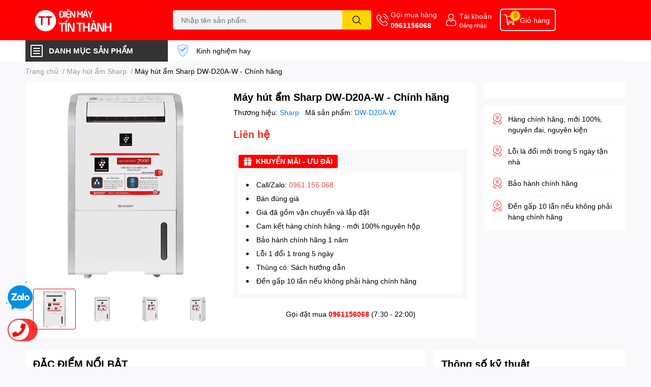

--- FILE ---
content_type: text/html; charset=utf-8
request_url: https://dienmaytinthanh.vn/may-hut-am-sharp-dw-d20a-w
body_size: 82629
content:
<!DOCTYPE html>  
<html lang="vi">
	<head>
		<meta charset="UTF-8" />		
		<meta name="google-site-verification" content="oX_4w4LtyVexLZR9bnRI2Tk-mg9YSXj-EpV7uiXj9wA" />
		<meta name="google-site-verification" content="BXzz4iaFTpr13jRMKO0295muaXbX2CN5qEngdJd0s0w" />
<!-- Google tag (gtag.js) -->
<script async src="https://www.googletagmanager.com/gtag/js?id=G-50T31PX4QP"></script>
<script>
  window.dataLayer = window.dataLayer || [];
  function gtag(){dataLayer.push(arguments);}
  gtag('js', new Date());

  gtag('config', 'G-50T31PX4QP');
</script>
<!-- Event snippet for Lượt xem trang (1) conversion page -->
<script>
  gtag('event', 'conversion', {'send_to': 'AW-11370798366/qhqdCNH4o4sZEJ66gq4q'});
</script>

		<meta name="theme-color" content="" />
		<link rel="canonical" href="https://dienmaytinthanh.vn/may-hut-am-sharp-dw-d20a-w"/>
		<meta name='revisit-after' content='2 days' />
		<meta name="robots" content="noodp,index,follow" />
		<meta name="viewport" content="width=device-width, initial-scale=1.0">

		<meta name="description" content="Máy hút ẩm Sharp DW-D20A-W có thiết kế nhỏ gọn, công suất 410W hoạt động. DW-D20A-W bảo hành chính hãng 1 năm">
		<title>Máy hút ẩm Sharp DW-D20A-W giá rẻ năm 2023		</title>
		<meta name="keywords" content="Máy hút ẩm Sharp DW-D20A-W - Chính hãng, Máy hút ẩm Sharp, Máy lọc không khí Sharp, Máy lọc không khí, máy hút ẩm sharp, Điện Máy Tín Thành, dienmaytinthanh.vn"/>		
		

	<meta property="og:type" content="product">
	<meta property="og:title" content="Máy hút ẩm Sharp DW-D20A-W - Chính hãng">
	
		<meta property="og:image" content="https://bizweb.dktcdn.net/thumb/grande/100/499/893/products/may-hut-am-sharp-dw-d20a-w-0.jpg?v=1702274952633">
		<meta property="og:image:secure_url" content="https://bizweb.dktcdn.net/thumb/grande/100/499/893/products/may-hut-am-sharp-dw-d20a-w-0.jpg?v=1702274952633">
	
		<meta property="og:image" content="https://bizweb.dktcdn.net/thumb/grande/100/499/893/products/may-hut-am-sharp-dw-d20a-w-1.jpg?v=1702274953163">
		<meta property="og:image:secure_url" content="https://bizweb.dktcdn.net/thumb/grande/100/499/893/products/may-hut-am-sharp-dw-d20a-w-1.jpg?v=1702274953163">
	
		<meta property="og:image" content="https://bizweb.dktcdn.net/thumb/grande/100/499/893/products/may-hut-am-sharp-dw-d20a-w-2.jpg?v=1702274953643">
		<meta property="og:image:secure_url" content="https://bizweb.dktcdn.net/thumb/grande/100/499/893/products/may-hut-am-sharp-dw-d20a-w-2.jpg?v=1702274953643">
	
	<meta property="og:price:amount" content="0">
	<meta property="og:price:currency" content="VND">

<meta property="og:description" content="Máy hút ẩm Sharp DW-D20A-W có thiết kế nhỏ gọn, công suất 410W hoạt động. DW-D20A-W bảo hành chính hãng 1 năm">
<meta property="og:url" content="https://dienmaytinthanh.vn/may-hut-am-sharp-dw-d20a-w">
<meta property="og:site_name" content="Điện Máy Tín Thành">

		<link rel="icon" href="//bizweb.dktcdn.net/100/499/893/themes/926593/assets/favicon.png?1752635435215" type="image/x-icon" />
		<link  rel="dns-prefetch" href="https://fonts.googleapis.com">
<link  rel="dns-prefetch" href="https://fonts.gstatic.com" >
<link  rel="dns-prefetch" href="https://bizweb.dktcdn.net" >
<link rel="dns-prefetch" href="https://dienmaytinthanh.vn">
<!--
<link rel="preload" as='style' type="text/css" href="//bizweb.dktcdn.net/100/499/893/themes/926593/assets/main.css?1752635435215" />
-->

<link rel="preload" as='style'  type="text/css" href="//bizweb.dktcdn.net/100/499/893/themes/926593/assets/index.css?1752635435215">
<link rel="preload" as='style'  type="text/css" href="//bizweb.dktcdn.net/100/499/893/themes/926593/assets/bootstrap-4-3-min.css?1752635435215">
<link rel="preload" as='style'  type="text/css" href="//bizweb.dktcdn.net/100/499/893/themes/926593/assets/responsive.css?1752635435215">
<link rel="preload" as='style'  type="text/css" href="//bizweb.dktcdn.net/100/499/893/themes/926593/assets/product-infor-style.css?1752635435215">
<link rel="preload" as='style'  type="text/css" href="//bizweb.dktcdn.net/100/499/893/themes/926593/assets/quickviews-popup-cart.css?1752635435215">


<link rel="preload" as="image" href="//bizweb.dktcdn.net/thumb/large/100/499/893/products/may-hut-am-sharp-dw-d20a-w-0.jpg?v=1702274952633">


		<link rel="stylesheet" href="//bizweb.dktcdn.net/100/499/893/themes/926593/assets/bootstrap-4-3-min.css?1752635435215">
		<style>
			:root{
				--text-color: #000000;
				--body-background: #F9F9FB;
				--text-secondary-color: #8F8F8F;
				--primary-color: #ff0000;
				--secondary-color:#ffd400;
				--price-color: #ed3324;
				--header-background: #ff0000;
				--header-color: #ffffff;
				--subheader-background: #ffffff;
				--subheader-color: #333333;
				--label-background: #ed3324;
				--label-color: #ffffff;
				--footer-bg:#ffffff;
				--footer-color:#333333;
				--show-loadmore: flex				--order-loadmore: initial				--sale-pop-color: #e40303;
				--buynow-bg: #f60000;
				--buynow-text-color: #ffffff;
				--addcart-bg: #fb2a0b;
				--addcart-text-color: #ed3324;
				--cta-color: #ed3324;
				--coupon-title-color: #fd545b;
				--coupon-button-color: #fd545b;
				--col-menu: 3;
				--border-color: #f1f1f1;
				--link-color: #2F80ED;
				--coupon-code-background: #fd545b;
			}
			@font-face {
				font-family: 'Lato';
				font-style: normal;
				font-weight: 300;
				font-display: swap;
				src: url(//bizweb.dktcdn.net/100/499/893/themes/926593/assets/lato-light.woff2?1752635435215) format('woff2');
			}
			@font-face {
				font-family: 'Lato';
				font-style: normal;
				font-weight: 400;
				font-display: swap;
				src: url(//bizweb.dktcdn.net/100/499/893/themes/926593/assets/lato-regular.woff2?1752635435215) format('woff2');
			}
			@font-face {
				font-family: 'Lato';
				font-style: normal;
				font-weight: 700;
				font-display: swap;
				src: url(//bizweb.dktcdn.net/100/499/893/themes/926593/assets/lato-bold.woff2?1752635435215) format('woff2');
			}
		</style>
		<link href="//bizweb.dktcdn.net/100/499/893/themes/926593/assets/main.css?1752635435215" rel="stylesheet"/>

		<link href="//bizweb.dktcdn.net/100/499/893/themes/926593/assets/product-infor-style.css?1752635435215" rel="stylesheet" type="text/css" media="all" />
		<style>
	.swatch-element {
		position: relative;
		margin: 8px 10px 0px 0px;
	}
	.swatch-element.color {
		margin: 8px 15px 0px 0px;
	}
	.swatch-element.color .trang {
		background-color: #fcfcfc;
	}
	.swatch-element.color .xanh-ngoc {
		background-color: #0572ff;
	}
	.swatch-element.color .hong {
		background-color: #f662d6;
	}
	.swatch-element.color .den {
		background-color: #000;
	}
	.swatch-element.color .do {
		background-color: #f20808;
	}
	.swatch-element.color .vang {
		background-color: #fcef05;
	}
	.swatch-element.color .xam {
		background-color: #615a5a;
	}
	.swatch-element.color .xanh-nuoc-bien {
		background-color: #3a40fa;
	}
	.swatch-element.color .xanh-luc {
		background-color: #00b7ff;
	}
	.swatch-element.color .tim {
		background-color: #c500ff;
	}

								.swatch-element.color .trang {
		background-color:#ffffff;
	}
	.swatch-element.color .trang.image-type {
		background: url(//bizweb.dktcdn.net/100/499/893/themes/926593/assets/color_1.png?1752635435215) no-repeat center center;
		background-size: cover;
	}
									.swatch-element.color .xanh-duong {
		background-color:#009cce;
	}
	.swatch-element.color .xanh-duong.image-type {
		background: url(//bizweb.dktcdn.net/100/499/893/themes/926593/assets/color_2.png?1752635435215) no-repeat center center;
		background-size: cover;
	}
									.swatch-element.color .xam {
		background-color:#7e7e7e;
	}
	.swatch-element.color .xam.image-type {
		background: url(//bizweb.dktcdn.net/100/499/893/themes/926593/assets/color_3.png?1752635435215) no-repeat center center;
		background-size: cover;
	}
									.swatch-element.color .do {
		background-color:#e80000;
	}
	.swatch-element.color .do.image-type {
		background: url(//bizweb.dktcdn.net/100/499/893/themes/926593/assets/color_4.png?1752635435215) no-repeat center center;
		background-size: cover;
	}
									.swatch-element.color .den {
		background-color:#000000;
	}
	.swatch-element.color .den.image-type {
		background: url(//bizweb.dktcdn.net/100/499/893/themes/926593/assets/color_5.png?1752635435215) no-repeat center center;
		background-size: cover;
	}
									.swatch-element.color .hong {
		background-color:#ffd1d1;
	}
	.swatch-element.color .hong.image-type {
		background: url(//bizweb.dktcdn.net/100/499/893/themes/926593/assets/color_6.png?1752635435215) no-repeat center center;
		background-size: cover;
	}
									.swatch-element.color .tim {
		background-color:#a000bb;
	}
	.swatch-element.color .tim.image-type {
		background: url(//bizweb.dktcdn.net/100/499/893/themes/926593/assets/color_7.png?1752635435215) no-repeat center center;
		background-size: cover;
	}
									.swatch-element.color .xanh-reu {
		background-color:#008070;
	}
	.swatch-element.color .xanh-reu.image-type {
		background: url(//bizweb.dktcdn.net/100/499/893/themes/926593/assets/color_8.png?1752635435215) no-repeat center center;
		background-size: cover;
	}
									.swatch-element.color .kem {
		background-color:#fff8e2;
	}
	.swatch-element.color .kem.image-type {
		background: url(//bizweb.dktcdn.net/100/499/893/themes/926593/assets/color_9.png?1752635435215) no-repeat center center;
		background-size: cover;
	}
									.swatch-element.color .bac {
		background-color:#f0f0f0;
	}
	.swatch-element.color .bac.image-type {
		background: url(//bizweb.dktcdn.net/100/499/893/themes/926593/assets/color_10.png?1752635435215) no-repeat center center;
		background-size: cover;
	}
		
	.swatch-element.color + .tooltip {
		z-index: -1;
		white-space: nowrap;
	}
	.swatch-element.color:hover + .tooltip {
		opacity: 1;
		z-index: 100;
		top: -30px;
		min-width: 30px;
		background: #000;
		color: #fff;
		padding: 4px 6px;
		font-size: 10px;
		border-radius: 4px;
	}
	.swatch-element.color:hover + .tooltip:after {
		content: '';
		position: absolute;
		left: 16px;
		bottom: -3px;
		width: 0;
		height: 0;
		border-style: solid;
		border-width: 3px 2.5px 0 2.5px;
		border-color: #000 transparent transparent transparent;
	}
	.swatch-element label {
		padding: 10px;
		font-size: 14px;
		border-radius: 6px;
		height: 30px !important;
		min-width: auto !important;
		white-space: nowrap;
		display: flex;
		align-items: center;
		justify-content: center;
		border: 1px solid #ccc;
		border-radius: 4px;
	}
	.swatch-element input {
		width: 100%;
		height: 100%;
		opacity: 0;
		position: absolute;
		z-index: 3;
		top: 0;
		left: 0;
		cursor: pointer;
	}
	.swatch .swatch-element input:checked + label {
		border-color: var(--primary-color) !important;
		color: var(--primary-color);
		position: relative;
	}
	.swatch .swatch-element input:checked + label:after {
		content: none;
		background: url("[data-uri]");
		background-repeat: no-repeat;
		background-size: contain;
		position: absolute;
		top: 0px;
		right: 0;
		width: 6px;
		height: 6px;
	}
	.swatch .swatch-element input:checked + label:before {
		content: none;
		padding: 4px;
		font-size: 10px;
		line-height: 1;
		position: absolute;
		top: -15px;
		right: -13px;
		background: var(--primary-color);
		width: 26px;
		height: 24px;
		transform: rotate(45deg);
	}
	.swatch .color label {
		width: 24px;
		min-width: unset !important;
		height: 24px !important;
		line-height: 24px !important;
		border-radius: 6px !important;
	}
	.swatch .color label:before {
		content: none;
	}
	.swatch {
		display: flex;
		align-items: center;
		flex-wrap: wrap;
		padding: 0 0 10px;
	}
	.swatch .header {
		font-weight: bold;
		padding-right: 20px;
		min-width: 115px;
		color: #333;
	}
	.swatch .color label {
		position: relative;
		z-index: 2;
		border-radius: 100% !important;
	}
	.swatch .color span {
		content: '';
		position: absolute;
		width: 30px;
		height: 30px;
		border-radius: 100%;
		background: #fff;
		top: 50%;
		left: 50%;
		z-index: 0;
		transform: translate(-50%, -50%);
	}
	.swatch .color input:checked + label {
		border-color: #eee !important;
	}
	.swatch .color input:checked ~ span {
		opacity: 1;
		border: 2px solid var(--primary-color);
	}
	.quick-view-product .swatch {
		padding: var(--block-spacing) 0;
	}
	.item_product_main .swatch-element.color {
		margin-right: 5px;
		margin-top: 5px;
	}
	.item_product_main .swatch .color label {
		width: 26px;
		height: 26px!important;
		line-height: 26px!important;
		padding: 0;
	}
</style>		<link href="//bizweb.dktcdn.net/100/499/893/themes/926593/assets/quickviews-popup-cart.css?1752635435215" rel="stylesheet" type="text/css" media="all" />
						
		
		<link href="//bizweb.dktcdn.net/100/499/893/themes/926593/assets/product-style.css?1752635435215" rel="stylesheet" type="text/css" media="all" />
		
		
		

		<script>
!function(a,b){"object"==typeof module&&"object"==typeof module.exports?module.exports=a.document?b(a,!0):function(a){if(!a.document)throw new Error("jQuery requires a window with a document");return b(a)}:b(a)}("undefined"!=typeof window?window:this,function(a,b){var c=[],d=a.document,e=c.slice,f=c.concat,g=c.push,h=c.indexOf,i={},j=i.toString,k=i.hasOwnProperty,l={},m="2.2.3",n=function(a,b){return new n.fn.init(a,b)},o=/^[\s\uFEFF\xA0]+|[\s\uFEFF\xA0]+$/g,p=/^-ms-/,q=/-([\da-z])/gi,r=function(a,b){return b.toUpperCase()};n.fn=n.prototype={jquery:m,constructor:n,selector:"",length:0,toArray:function(){return e.call(this)},get:function(a){return null!=a?0>a?this[a+this.length]:this[a]:e.call(this)},pushStack:function(a){var b=n.merge(this.constructor(),a);return b.prevObject=this,b.context=this.context,b},each:function(a){return n.each(this,a)},map:function(a){return this.pushStack(n.map(this,function(b,c){return a.call(b,c,b)}))},slice:function(){return this.pushStack(e.apply(this,arguments))},first:function(){return this.eq(0)},last:function(){return this.eq(-1)},eq:function(a){var b=this.length,c=+a+(0>a?b:0);return this.pushStack(c>=0&&b>c?[this[c]]:[])},end:function(){return this.prevObject||this.constructor()},push:g,sort:c.sort,splice:c.splice},n.extend=n.fn.extend=function(){var a,b,c,d,e,f,g=arguments[0]||{},h=1,i=arguments.length,j=!1;for("boolean"==typeof g&&(j=g,g=arguments[h]||{},h++),"object"==typeof g||n.isFunction(g)||(g={}),h===i&&(g=this,h--);i>h;h++)if(null!=(a=arguments[h]))for(b in a)c=g[b],d=a[b],g!==d&&(j&&d&&(n.isPlainObject(d)||(e=n.isArray(d)))?(e?(e=!1,f=c&&n.isArray(c)?c:[]):f=c&&n.isPlainObject(c)?c:{},g[b]=n.extend(j,f,d)):void 0!==d&&(g[b]=d));return g},n.extend({expando:"jQuery"+(m+Math.random()).replace(/\D/g,""),isReady:!0,error:function(a){throw new Error(a)},noop:function(){},isFunction:function(a){return"function"===n.type(a)},isArray:Array.isArray,isWindow:function(a){return null!=a&&a===a.window},isNumeric:function(a){var b=a&&a.toString();return!n.isArray(a)&&b-parseFloat(b)+1>=0},isPlainObject:function(a){var b;if("object"!==n.type(a)||a.nodeType||n.isWindow(a))return!1;if(a.constructor&&!k.call(a,"constructor")&&!k.call(a.constructor.prototype||{},"isPrototypeOf"))return!1;for(b in a);return void 0===b||k.call(a,b)},isEmptyObject:function(a){var b;for(b in a)return!1;return!0},type:function(a){return null==a?a+"":"object"==typeof a||"function"==typeof a?i[j.call(a)]||"object":typeof a},globalEval:function(a){var b,c=eval;a=n.trim(a),a&&(1===a.indexOf("use strict")?(b=d.createElement("script"),b.text=a,d.head.appendChild(b).parentNode.removeChild(b)):c(a))},camelCase:function(a){return a.replace(p,"ms-").replace(q,r)},nodeName:function(a,b){return a.nodeName&&a.nodeName.toLowerCase()===b.toLowerCase()},each:function(a,b){var c,d=0;if(s(a)){for(c=a.length;c>d;d++)if(b.call(a[d],d,a[d])===!1)break}else for(d in a)if(b.call(a[d],d,a[d])===!1)break;return a},trim:function(a){return null==a?"":(a+"").replace(o,"")},makeArray:function(a,b){var c=b||[];return null!=a&&(s(Object(a))?n.merge(c,"string"==typeof a?[a]:a):g.call(c,a)),c},inArray:function(a,b,c){return null==b?-1:h.call(b,a,c)},merge:function(a,b){for(var c=+b.length,d=0,e=a.length;c>d;d++)a[e++]=b[d];return a.length=e,a},grep:function(a,b,c){for(var d,e=[],f=0,g=a.length,h=!c;g>f;f++)d=!b(a[f],f),d!==h&&e.push(a[f]);return e},map:function(a,b,c){var d,e,g=0,h=[];if(s(a))for(d=a.length;d>g;g++)e=b(a[g],g,c),null!=e&&h.push(e);else for(g in a)e=b(a[g],g,c),null!=e&&h.push(e);return f.apply([],h)},guid:1,proxy:function(a,b){var c,d,f;return"string"==typeof b&&(c=a[b],b=a,a=c),n.isFunction(a)?(d=e.call(arguments,2),f=function(){return a.apply(b||this,d.concat(e.call(arguments)))},f.guid=a.guid=a.guid||n.guid++,f):void 0},now:Date.now,support:l}),"function"==typeof Symbol&&(n.fn[Symbol.iterator]=c[Symbol.iterator]),n.each("Boolean Number String Function Array Date RegExp Object Error Symbol".split(" "),function(a,b){i["[object "+b+"]"]=b.toLowerCase()});function s(a){var b=!!a&&"length"in a&&a.length,c=n.type(a);return"function"===c||n.isWindow(a)?!1:"array"===c||0===b||"number"==typeof b&&b>0&&b-1 in a}var t=function(a){var b,c,d,e,f,g,h,i,j,k,l,m,n,o,p,q,r,s,t,u="sizzle"+1*new Date,v=a.document,w=0,x=0,y=ga(),z=ga(),A=ga(),B=function(a,b){return a===b&&(l=!0),0},C=1<<31,D={}.hasOwnProperty,E=[],F=E.pop,G=E.push,H=E.push,I=E.slice,J=function(a,b){for(var c=0,d=a.length;d>c;c++)if(a[c]===b)return c;return-1},K="checked|selected|async|autofocus|autoplay|controls|defer|disabled|hidden|ismap|loop|multiple|open|readonly|required|scoped",L="[\\x20\\t\\r\\n\\f]",M="(?:\\\\.|[\\w-]|[^\\x00-\\xa0])+",N="\\["+L+"*("+M+")(?:"+L+"*([*^$|!~]?=)"+L+"*(?:'((?:\\\\.|[^\\\\'])*)'|\"((?:\\\\.|[^\\\\\"])*)\"|("+M+"))|)"+L+"*\\]",O=":("+M+")(?:\\((('((?:\\\\.|[^\\\\'])*)'|\"((?:\\\\.|[^\\\\\"])*)\")|((?:\\\\.|[^\\\\()[\\]]|"+N+")*)|.*)\\)|)",P=new RegExp(L+"+","g"),Q=new RegExp("^"+L+"+|((?:^|[^\\\\])(?:\\\\.)*)"+L+"+$","g"),R=new RegExp("^"+L+"*,"+L+"*"),S=new RegExp("^"+L+"*([>+~]|"+L+")"+L+"*"),T=new RegExp("="+L+"*([^\\]'\"]*?)"+L+"*\\]","g"),U=new RegExp(O),V=new RegExp("^"+M+"$"),W={ID:new RegExp("^#("+M+")"),CLASS:new RegExp("^\\.("+M+")"),TAG:new RegExp("^("+M+"|[*])"),ATTR:new RegExp("^"+N),PSEUDO:new RegExp("^"+O),CHILD:new RegExp("^:(only|first|last|nth|nth-last)-(child|of-type)(?:\\("+L+"*(even|odd|(([+-]|)(\\d*)n|)"+L+"*(?:([+-]|)"+L+"*(\\d+)|))"+L+"*\\)|)","i"),bool:new RegExp("^(?:"+K+")$","i"),needsContext:new RegExp("^"+L+"*[>+~]|:(even|odd|eq|gt|lt|nth|first|last)(?:\\("+L+"*((?:-\\d)?\\d*)"+L+"*\\)|)(?=[^-]|$)","i")},X=/^(?:input|select|textarea|button)$/i,Y=/^h\d$/i,Z=/^[^{]+\{\s*\[native \w/,$=/^(?:#([\w-]+)|(\w+)|\.([\w-]+))$/,_=/[+~]/,aa=/'|\\/g,ba=new RegExp("\\\\([\\da-f]{1,6}"+L+"?|("+L+")|.)","ig"),ca=function(a,b,c){var d="0x"+b-65536;return d!==d||c?b:0>d?String.fromCharCode(d+65536):String.fromCharCode(d>>10|55296,1023&d|56320)},da=function(){m()};try{H.apply(E=I.call(v.childNodes),v.childNodes),E[v.childNodes.length].nodeType}catch(ea){H={apply:E.length?function(a,b){G.apply(a,I.call(b))}:function(a,b){var c=a.length,d=0;while(a[c++]=b[d++]);a.length=c-1}}}function fa(a,b,d,e){var f,h,j,k,l,o,r,s,w=b&&b.ownerDocument,x=b?b.nodeType:9;if(d=d||[],"string"!=typeof a||!a||1!==x&&9!==x&&11!==x)return d;if(!e&&((b?b.ownerDocument||b:v)!==n&&m(b),b=b||n,p)){if(11!==x&&(o=$.exec(a)))if(f=o[1]){if(9===x){if(!(j=b.getElementById(f)))return d;if(j.id===f)return d.push(j),d}else if(w&&(j=w.getElementById(f))&&t(b,j)&&j.id===f)return d.push(j),d}else{if(o[2])return H.apply(d,b.getElementsByTagName(a)),d;if((f=o[3])&&c.getElementsByClassName&&b.getElementsByClassName)return H.apply(d,b.getElementsByClassName(f)),d}if(c.qsa&&!A[a+" "]&&(!q||!q.test(a))){if(1!==x)w=b,s=a;else if("object"!==b.nodeName.toLowerCase()){(k=b.getAttribute("id"))?k=k.replace(aa,"\\$&"):b.setAttribute("id",k=u),r=g(a),h=r.length,l=V.test(k)?"#"+k:"[id='"+k+"']";while(h--)r[h]=l+" "+qa(r[h]);s=r.join(","),w=_.test(a)&&oa(b.parentNode)||b}if(s)try{return H.apply(d,w.querySelectorAll(s)),d}catch(y){}finally{k===u&&b.removeAttribute("id")}}}return i(a.replace(Q,"$1"),b,d,e)}function ga(){var a=[];function b(c,e){return a.push(c+" ")>d.cacheLength&&delete b[a.shift()],b[c+" "]=e}return b}function ha(a){return a[u]=!0,a}function ia(a){var b=n.createElement("div");try{return!!a(b)}catch(c){return!1}finally{b.parentNode&&b.parentNode.removeChild(b),b=null}}function ja(a,b){var c=a.split("|"),e=c.length;while(e--)d.attrHandle[c[e]]=b}function ka(a,b){var c=b&&a,d=c&&1===a.nodeType&&1===b.nodeType&&(~b.sourceIndex||C)-(~a.sourceIndex||C);if(d)return d;if(c)while(c=c.nextSibling)if(c===b)return-1;return a?1:-1}function la(a){return function(b){var c=b.nodeName.toLowerCase();return"input"===c&&b.type===a}}function ma(a){return function(b){var c=b.nodeName.toLowerCase();return("input"===c||"button"===c)&&b.type===a}}function na(a){return ha(function(b){return b=+b,ha(function(c,d){var e,f=a([],c.length,b),g=f.length;while(g--)c[e=f[g]]&&(c[e]=!(d[e]=c[e]))})})}function oa(a){return a&&"undefined"!=typeof a.getElementsByTagName&&a}c=fa.support={},f=fa.isXML=function(a){var b=a&&(a.ownerDocument||a).documentElement;return b?"HTML"!==b.nodeName:!1},m=fa.setDocument=function(a){var b,e,g=a?a.ownerDocument||a:v;return g!==n&&9===g.nodeType&&g.documentElement?(n=g,o=n.documentElement,p=!f(n),(e=n.defaultView)&&e.top!==e&&(e.addEventListener?e.addEventListener("unload",da,!1):e.attachEvent&&e.attachEvent("onunload",da)),c.attributes=ia(function(a){return a.className="i",!a.getAttribute("className")}),c.getElementsByTagName=ia(function(a){return a.appendChild(n.createComment("")),!a.getElementsByTagName("*").length}),c.getElementsByClassName=Z.test(n.getElementsByClassName),c.getById=ia(function(a){return o.appendChild(a).id=u,!n.getElementsByName||!n.getElementsByName(u).length}),c.getById?(d.find.ID=function(a,b){if("undefined"!=typeof b.getElementById&&p){var c=b.getElementById(a);return c?[c]:[]}},d.filter.ID=function(a){var b=a.replace(ba,ca);return function(a){return a.getAttribute("id")===b}}):(delete d.find.ID,d.filter.ID=function(a){var b=a.replace(ba,ca);return function(a){var c="undefined"!=typeof a.getAttributeNode&&a.getAttributeNode("id");return c&&c.value===b}}),d.find.TAG=c.getElementsByTagName?function(a,b){return"undefined"!=typeof b.getElementsByTagName?b.getElementsByTagName(a):c.qsa?b.querySelectorAll(a):void 0}:function(a,b){var c,d=[],e=0,f=b.getElementsByTagName(a);if("*"===a){while(c=f[e++])1===c.nodeType&&d.push(c);return d}return f},d.find.CLASS=c.getElementsByClassName&&function(a,b){return"undefined"!=typeof b.getElementsByClassName&&p?b.getElementsByClassName(a):void 0},r=[],q=[],(c.qsa=Z.test(n.querySelectorAll))&&(ia(function(a){o.appendChild(a).innerHTML="<a id='"+u+"'></a><select id='"+u+"-\r\\' msallowcapture=''><option selected=''></option></select>",a.querySelectorAll("[msallowcapture^='']").length&&q.push("[*^$]="+L+"*(?:''|\"\")"),a.querySelectorAll("[selected]").length||q.push("\\["+L+"*(?:value|"+K+")"),a.querySelectorAll("[id~="+u+"-]").length||q.push("~="),a.querySelectorAll(":checked").length||q.push(":checked"),a.querySelectorAll("a#"+u+"+*").length||q.push(".#.+[+~]")}),ia(function(a){var b=n.createElement("input");b.setAttribute("type","hidden"),a.appendChild(b).setAttribute("name","D"),a.querySelectorAll("[name=d]").length&&q.push("name"+L+"*[*^$|!~]?="),a.querySelectorAll(":enabled").length||q.push(":enabled",":disabled"),a.querySelectorAll("*,:x"),q.push(",.*:")})),(c.matchesSelector=Z.test(s=o.matches||o.webkitMatchesSelector||o.mozMatchesSelector||o.oMatchesSelector||o.msMatchesSelector))&&ia(function(a){c.disconnectedMatch=s.call(a,"div"),s.call(a,"[s!='']:x"),r.push("!=",O)}),q=q.length&&new RegExp(q.join("|")),r=r.length&&new RegExp(r.join("|")),b=Z.test(o.compareDocumentPosition),t=b||Z.test(o.contains)?function(a,b){var c=9===a.nodeType?a.documentElement:a,d=b&&b.parentNode;return a===d||!(!d||1!==d.nodeType||!(c.contains?c.contains(d):a.compareDocumentPosition&&16&a.compareDocumentPosition(d)))}:function(a,b){if(b)while(b=b.parentNode)if(b===a)return!0;return!1},B=b?function(a,b){if(a===b)return l=!0,0;var d=!a.compareDocumentPosition-!b.compareDocumentPosition;return d?d:(d=(a.ownerDocument||a)===(b.ownerDocument||b)?a.compareDocumentPosition(b):1,1&d||!c.sortDetached&&b.compareDocumentPosition(a)===d?a===n||a.ownerDocument===v&&t(v,a)?-1:b===n||b.ownerDocument===v&&t(v,b)?1:k?J(k,a)-J(k,b):0:4&d?-1:1)}:function(a,b){if(a===b)return l=!0,0;var c,d=0,e=a.parentNode,f=b.parentNode,g=[a],h=[b];if(!e||!f)return a===n?-1:b===n?1:e?-1:f?1:k?J(k,a)-J(k,b):0;if(e===f)return ka(a,b);c=a;while(c=c.parentNode)g.unshift(c);c=b;while(c=c.parentNode)h.unshift(c);while(g[d]===h[d])d++;return d?ka(g[d],h[d]):g[d]===v?-1:h[d]===v?1:0},n):n},fa.matches=function(a,b){return fa(a,null,null,b)},fa.matchesSelector=function(a,b){if((a.ownerDocument||a)!==n&&m(a),b=b.replace(T,"='$1']"),c.matchesSelector&&p&&!A[b+" "]&&(!r||!r.test(b))&&(!q||!q.test(b)))try{var d=s.call(a,b);if(d||c.disconnectedMatch||a.document&&11!==a.document.nodeType)return d}catch(e){}return fa(b,n,null,[a]).length>0},fa.contains=function(a,b){return(a.ownerDocument||a)!==n&&m(a),t(a,b)},fa.attr=function(a,b){(a.ownerDocument||a)!==n&&m(a);var e=d.attrHandle[b.toLowerCase()],f=e&&D.call(d.attrHandle,b.toLowerCase())?e(a,b,!p):void 0;return void 0!==f?f:c.attributes||!p?a.getAttribute(b):(f=a.getAttributeNode(b))&&f.specified?f.value:null},fa.error=function(a){throw new Error("Syntax error, unrecognized expression: "+a)},fa.uniqueSort=function(a){var b,d=[],e=0,f=0;if(l=!c.detectDuplicates,k=!c.sortStable&&a.slice(0),a.sort(B),l){while(b=a[f++])b===a[f]&&(e=d.push(f));while(e--)a.splice(d[e],1)}return k=null,a},e=fa.getText=function(a){var b,c="",d=0,f=a.nodeType;if(f){if(1===f||9===f||11===f){if("string"==typeof a.textContent)return a.textContent;for(a=a.firstChild;a;a=a.nextSibling)c+=e(a)}else if(3===f||4===f)return a.nodeValue}else while(b=a[d++])c+=e(b);return c},d=fa.selectors={cacheLength:50,createPseudo:ha,match:W,attrHandle:{},find:{},relative:{">":{dir:"parentNode",first:!0}," ":{dir:"parentNode"},"+":{dir:"previousSibling",first:!0},"~":{dir:"previousSibling"}},preFilter:{ATTR:function(a){return a[1]=a[1].replace(ba,ca),a[3]=(a[3]||a[4]||a[5]||"").replace(ba,ca),"~="===a[2]&&(a[3]=" "+a[3]+" "),a.slice(0,4)},CHILD:function(a){return a[1]=a[1].toLowerCase(),"nth"===a[1].slice(0,3)?(a[3]||fa.error(a[0]),a[4]=+(a[4]?a[5]+(a[6]||1):2*("even"===a[3]||"odd"===a[3])),a[5]=+(a[7]+a[8]||"odd"===a[3])):a[3]&&fa.error(a[0]),a},PSEUDO:function(a){var b,c=!a[6]&&a[2];return W.CHILD.test(a[0])?null:(a[3]?a[2]=a[4]||a[5]||"":c&&U.test(c)&&(b=g(c,!0))&&(b=c.indexOf(")",c.length-b)-c.length)&&(a[0]=a[0].slice(0,b),a[2]=c.slice(0,b)),a.slice(0,3))}},filter:{TAG:function(a){var b=a.replace(ba,ca).toLowerCase();return"*"===a?function(){return!0}:function(a){return a.nodeName&&a.nodeName.toLowerCase()===b}},CLASS:function(a){var b=y[a+" "];return b||(b=new RegExp("(^|"+L+")"+a+"("+L+"|$)"))&&y(a,function(a){return b.test("string"==typeof a.className&&a.className||"undefined"!=typeof a.getAttribute&&a.getAttribute("class")||"")})},ATTR:function(a,b,c){return function(d){var e=fa.attr(d,a);return null==e?"!="===b:b?(e+="","="===b?e===c:"!="===b?e!==c:"^="===b?c&&0===e.indexOf(c):"*="===b?c&&e.indexOf(c)>-1:"$="===b?c&&e.slice(-c.length)===c:"~="===b?(" "+e.replace(P," ")+" ").indexOf(c)>-1:"|="===b?e===c||e.slice(0,c.length+1)===c+"-":!1):!0}},CHILD:function(a,b,c,d,e){var f="nth"!==a.slice(0,3),g="last"!==a.slice(-4),h="of-type"===b;return 1===d&&0===e?function(a){return!!a.parentNode}:function(b,c,i){var j,k,l,m,n,o,p=f!==g?"nextSibling":"previousSibling",q=b.parentNode,r=h&&b.nodeName.toLowerCase(),s=!i&&!h,t=!1;if(q){if(f){while(p){m=b;while(m=m[p])if(h?m.nodeName.toLowerCase()===r:1===m.nodeType)return!1;o=p="only"===a&&!o&&"nextSibling"}return!0}if(o=[g?q.firstChild:q.lastChild],g&&s){m=q,l=m[u]||(m[u]={}),k=l[m.uniqueID]||(l[m.uniqueID]={}),j=k[a]||[],n=j[0]===w&&j[1],t=n&&j[2],m=n&&q.childNodes[n];while(m=++n&&m&&m[p]||(t=n=0)||o.pop())if(1===m.nodeType&&++t&&m===b){k[a]=[w,n,t];break}}else if(s&&(m=b,l=m[u]||(m[u]={}),k=l[m.uniqueID]||(l[m.uniqueID]={}),j=k[a]||[],n=j[0]===w&&j[1],t=n),t===!1)while(m=++n&&m&&m[p]||(t=n=0)||o.pop())if((h?m.nodeName.toLowerCase()===r:1===m.nodeType)&&++t&&(s&&(l=m[u]||(m[u]={}),k=l[m.uniqueID]||(l[m.uniqueID]={}),k[a]=[w,t]),m===b))break;return t-=e,t===d||t%d===0&&t/d>=0}}},PSEUDO:function(a,b){var c,e=d.pseudos[a]||d.setFilters[a.toLowerCase()]||fa.error("unsupported pseudo: "+a);return e[u]?e(b):e.length>1?(c=[a,a,"",b],d.setFilters.hasOwnProperty(a.toLowerCase())?ha(function(a,c){var d,f=e(a,b),g=f.length;while(g--)d=J(a,f[g]),a[d]=!(c[d]=f[g])}):function(a){return e(a,0,c)}):e}},pseudos:{not:ha(function(a){var b=[],c=[],d=h(a.replace(Q,"$1"));return d[u]?ha(function(a,b,c,e){var f,g=d(a,null,e,[]),h=a.length;while(h--)(f=g[h])&&(a[h]=!(b[h]=f))}):function(a,e,f){return b[0]=a,d(b,null,f,c),b[0]=null,!c.pop()}}),has:ha(function(a){return function(b){return fa(a,b).length>0}}),contains:ha(function(a){return a=a.replace(ba,ca),function(b){return(b.textContent||b.innerText||e(b)).indexOf(a)>-1}}),lang:ha(function(a){return V.test(a||"")||fa.error("unsupported lang: "+a),a=a.replace(ba,ca).toLowerCase(),function(b){var c;do if(c=p?b.lang:b.getAttribute("xml:lang")||b.getAttribute("lang"))return c=c.toLowerCase(),c===a||0===c.indexOf(a+"-");while((b=b.parentNode)&&1===b.nodeType);return!1}}),target:function(b){var c=a.location&&a.location.hash;return c&&c.slice(1)===b.id},root:function(a){return a===o},focus:function(a){return a===n.activeElement&&(!n.hasFocus||n.hasFocus())&&!!(a.type||a.href||~a.tabIndex)},enabled:function(a){return a.disabled===!1},disabled:function(a){return a.disabled===!0},checked:function(a){var b=a.nodeName.toLowerCase();return"input"===b&&!!a.checked||"option"===b&&!!a.selected},selected:function(a){return a.parentNode&&a.parentNode.selectedIndex,a.selected===!0},empty:function(a){for(a=a.firstChild;a;a=a.nextSibling)if(a.nodeType<6)return!1;return!0},parent:function(a){return!d.pseudos.empty(a)},header:function(a){return Y.test(a.nodeName)},input:function(a){return X.test(a.nodeName)},button:function(a){var b=a.nodeName.toLowerCase();return"input"===b&&"button"===a.type||"button"===b},text:function(a){var b;return"input"===a.nodeName.toLowerCase()&&"text"===a.type&&(null==(b=a.getAttribute("type"))||"text"===b.toLowerCase())},first:na(function(){return[0]}),last:na(function(a,b){return[b-1]}),eq:na(function(a,b,c){return[0>c?c+b:c]}),even:na(function(a,b){for(var c=0;b>c;c+=2)a.push(c);return a}),odd:na(function(a,b){for(var c=1;b>c;c+=2)a.push(c);return a}),lt:na(function(a,b,c){for(var d=0>c?c+b:c;--d>=0;)a.push(d);return a}),gt:na(function(a,b,c){for(var d=0>c?c+b:c;++d<b;)a.push(d);return a})}},d.pseudos.nth=d.pseudos.eq;for(b in{radio:!0,checkbox:!0,file:!0,password:!0,image:!0})d.pseudos[b]=la(b);for(b in{submit:!0,reset:!0})d.pseudos[b]=ma(b);function pa(){}pa.prototype=d.filters=d.pseudos,d.setFilters=new pa,g=fa.tokenize=function(a,b){var c,e,f,g,h,i,j,k=z[a+" "];if(k)return b?0:k.slice(0);h=a,i=[],j=d.preFilter;while(h){c&&!(e=R.exec(h))||(e&&(h=h.slice(e[0].length)||h),i.push(f=[])),c=!1,(e=S.exec(h))&&(c=e.shift(),f.push({value:c,type:e[0].replace(Q," ")}),h=h.slice(c.length));for(g in d.filter)!(e=W[g].exec(h))||j[g]&&!(e=j[g](e))||(c=e.shift(),f.push({value:c,type:g,matches:e}),h=h.slice(c.length));if(!c)break}return b?h.length:h?fa.error(a):z(a,i).slice(0)};function qa(a){for(var b=0,c=a.length,d="";c>b;b++)d+=a[b].value;return d}function ra(a,b,c){var d=b.dir,e=c&&"parentNode"===d,f=x++;return b.first?function(b,c,f){while(b=b[d])if(1===b.nodeType||e)return a(b,c,f)}:function(b,c,g){var h,i,j,k=[w,f];if(g){while(b=b[d])if((1===b.nodeType||e)&&a(b,c,g))return!0}else while(b=b[d])if(1===b.nodeType||e){if(j=b[u]||(b[u]={}),i=j[b.uniqueID]||(j[b.uniqueID]={}),(h=i[d])&&h[0]===w&&h[1]===f)return k[2]=h[2];if(i[d]=k,k[2]=a(b,c,g))return!0}}}function sa(a){return a.length>1?function(b,c,d){var e=a.length;while(e--)if(!a[e](b,c,d))return!1;return!0}:a[0]}function ta(a,b,c){for(var d=0,e=b.length;e>d;d++)fa(a,b[d],c);return c}function ua(a,b,c,d,e){for(var f,g=[],h=0,i=a.length,j=null!=b;i>h;h++)(f=a[h])&&(c&&!c(f,d,e)||(g.push(f),j&&b.push(h)));return g}function va(a,b,c,d,e,f){return d&&!d[u]&&(d=va(d)),e&&!e[u]&&(e=va(e,f)),ha(function(f,g,h,i){var j,k,l,m=[],n=[],o=g.length,p=f||ta(b||"*",h.nodeType?[h]:h,[]),q=!a||!f&&b?p:ua(p,m,a,h,i),r=c?e||(f?a:o||d)?[]:g:q;if(c&&c(q,r,h,i),d){j=ua(r,n),d(j,[],h,i),k=j.length;while(k--)(l=j[k])&&(r[n[k]]=!(q[n[k]]=l))}if(f){if(e||a){if(e){j=[],k=r.length;while(k--)(l=r[k])&&j.push(q[k]=l);e(null,r=[],j,i)}k=r.length;while(k--)(l=r[k])&&(j=e?J(f,l):m[k])>-1&&(f[j]=!(g[j]=l))}}else r=ua(r===g?r.splice(o,r.length):r),e?e(null,g,r,i):H.apply(g,r)})}function wa(a){for(var b,c,e,f=a.length,g=d.relative[a[0].type],h=g||d.relative[" "],i=g?1:0,k=ra(function(a){return a===b},h,!0),l=ra(function(a){return J(b,a)>-1},h,!0),m=[function(a,c,d){var e=!g&&(d||c!==j)||((b=c).nodeType?k(a,c,d):l(a,c,d));return b=null,e}];f>i;i++)if(c=d.relative[a[i].type])m=[ra(sa(m),c)];else{if(c=d.filter[a[i].type].apply(null,a[i].matches),c[u]){for(e=++i;f>e;e++)if(d.relative[a[e].type])break;return va(i>1&&sa(m),i>1&&qa(a.slice(0,i-1).concat({value:" "===a[i-2].type?"*":""})).replace(Q,"$1"),c,e>i&&wa(a.slice(i,e)),f>e&&wa(a=a.slice(e)),f>e&&qa(a))}m.push(c)}return sa(m)}function xa(a,b){var c=b.length>0,e=a.length>0,f=function(f,g,h,i,k){var l,o,q,r=0,s="0",t=f&&[],u=[],v=j,x=f||e&&d.find.TAG("*",k),y=w+=null==v?1:Math.random()||.1,z=x.length;for(k&&(j=g===n||g||k);s!==z&&null!=(l=x[s]);s++){if(e&&l){o=0,g||l.ownerDocument===n||(m(l),h=!p);while(q=a[o++])if(q(l,g||n,h)){i.push(l);break}k&&(w=y)}c&&((l=!q&&l)&&r--,f&&t.push(l))}if(r+=s,c&&s!==r){o=0;while(q=b[o++])q(t,u,g,h);if(f){if(r>0)while(s--)t[s]||u[s]||(u[s]=F.call(i));u=ua(u)}H.apply(i,u),k&&!f&&u.length>0&&r+b.length>1&&fa.uniqueSort(i)}return k&&(w=y,j=v),t};return c?ha(f):f}return h=fa.compile=function(a,b){var c,d=[],e=[],f=A[a+" "];if(!f){b||(b=g(a)),c=b.length;while(c--)f=wa(b[c]),f[u]?d.push(f):e.push(f);f=A(a,xa(e,d)),f.selector=a}return f},i=fa.select=function(a,b,e,f){var i,j,k,l,m,n="function"==typeof a&&a,o=!f&&g(a=n.selector||a);if(e=e||[],1===o.length){if(j=o[0]=o[0].slice(0),j.length>2&&"ID"===(k=j[0]).type&&c.getById&&9===b.nodeType&&p&&d.relative[j[1].type]){if(b=(d.find.ID(k.matches[0].replace(ba,ca),b)||[])[0],!b)return e;n&&(b=b.parentNode),a=a.slice(j.shift().value.length)}i=W.needsContext.test(a)?0:j.length;while(i--){if(k=j[i],d.relative[l=k.type])break;if((m=d.find[l])&&(f=m(k.matches[0].replace(ba,ca),_.test(j[0].type)&&oa(b.parentNode)||b))){if(j.splice(i,1),a=f.length&&qa(j),!a)return H.apply(e,f),e;break}}}return(n||h(a,o))(f,b,!p,e,!b||_.test(a)&&oa(b.parentNode)||b),e},c.sortStable=u.split("").sort(B).join("")===u,c.detectDuplicates=!!l,m(),c.sortDetached=ia(function(a){return 1&a.compareDocumentPosition(n.createElement("div"))}),ia(function(a){return a.innerHTML="<a href='#'></a>","#"===a.firstChild.getAttribute("href")})||ja("type|href|height|width",function(a,b,c){return c?void 0:a.getAttribute(b,"type"===b.toLowerCase()?1:2)}),c.attributes&&ia(function(a){return a.innerHTML="<input/>",a.firstChild.setAttribute("value",""),""===a.firstChild.getAttribute("value")})||ja("value",function(a,b,c){return c||"input"!==a.nodeName.toLowerCase()?void 0:a.defaultValue}),ia(function(a){return null==a.getAttribute("disabled")})||ja(K,function(a,b,c){var d;return c?void 0:a[b]===!0?b.toLowerCase():(d=a.getAttributeNode(b))&&d.specified?d.value:null}),fa}(a);n.find=t,n.expr=t.selectors,n.expr[":"]=n.expr.pseudos,n.uniqueSort=n.unique=t.uniqueSort,n.text=t.getText,n.isXMLDoc=t.isXML,n.contains=t.contains;var u=function(a,b,c){var d=[],e=void 0!==c;while((a=a[b])&&9!==a.nodeType)if(1===a.nodeType){if(e&&n(a).is(c))break;d.push(a)}return d},v=function(a,b){for(var c=[];a;a=a.nextSibling)1===a.nodeType&&a!==b&&c.push(a);return c},w=n.expr.match.needsContext,x=/^<([\w-]+)\s*\/?>(?:<\/\1>|)$/,y=/^.[^:#\[\.,]*$/;function z(a,b,c){if(n.isFunction(b))return n.grep(a,function(a,d){return!!b.call(a,d,a)!==c});if(b.nodeType)return n.grep(a,function(a){return a===b!==c});if("string"==typeof b){if(y.test(b))return n.filter(b,a,c);b=n.filter(b,a)}return n.grep(a,function(a){return h.call(b,a)>-1!==c})}n.filter=function(a,b,c){var d=b[0];return c&&(a=":not("+a+")"),1===b.length&&1===d.nodeType?n.find.matchesSelector(d,a)?[d]:[]:n.find.matches(a,n.grep(b,function(a){return 1===a.nodeType}))},n.fn.extend({find:function(a){var b,c=this.length,d=[],e=this;if("string"!=typeof a)return this.pushStack(n(a).filter(function(){for(b=0;c>b;b++)if(n.contains(e[b],this))return!0}));for(b=0;c>b;b++)n.find(a,e[b],d);return d=this.pushStack(c>1?n.unique(d):d),d.selector=this.selector?this.selector+" "+a:a,d},filter:function(a){return this.pushStack(z(this,a||[],!1))},not:function(a){return this.pushStack(z(this,a||[],!0))},is:function(a){return!!z(this,"string"==typeof a&&w.test(a)?n(a):a||[],!1).length}});var A,B=/^(?:\s*(<[\w\W]+>)[^>]*|#([\w-]*))$/,C=n.fn.init=function(a,b,c){var e,f;if(!a)return this;if(c=c||A,"string"==typeof a){if(e="<"===a[0]&&">"===a[a.length-1]&&a.length>=3?[null,a,null]:B.exec(a),!e||!e[1]&&b)return!b||b.jquery?(b||c).find(a):this.constructor(b).find(a);if(e[1]){if(b=b instanceof n?b[0]:b,n.merge(this,n.parseHTML(e[1],b&&b.nodeType?b.ownerDocument||b:d,!0)),x.test(e[1])&&n.isPlainObject(b))for(e in b)n.isFunction(this[e])?this[e](b[e]):this.attr(e,b[e]);return this}return f=d.getElementById(e[2]),f&&f.parentNode&&(this.length=1,this[0]=f),this.context=d,this.selector=a,this}return a.nodeType?(this.context=this[0]=a,this.length=1,this):n.isFunction(a)?void 0!==c.ready?c.ready(a):a(n):(void 0!==a.selector&&(this.selector=a.selector,this.context=a.context),n.makeArray(a,this))};C.prototype=n.fn,A=n(d);var D=/^(?:parents|prev(?:Until|All))/,E={children:!0,contents:!0,next:!0,prev:!0};n.fn.extend({has:function(a){var b=n(a,this),c=b.length;return this.filter(function(){for(var a=0;c>a;a++)if(n.contains(this,b[a]))return!0})},closest:function(a,b){for(var c,d=0,e=this.length,f=[],g=w.test(a)||"string"!=typeof a?n(a,b||this.context):0;e>d;d++)for(c=this[d];c&&c!==b;c=c.parentNode)if(c.nodeType<11&&(g?g.index(c)>-1:1===c.nodeType&&n.find.matchesSelector(c,a))){f.push(c);break}return this.pushStack(f.length>1?n.uniqueSort(f):f)},index:function(a){return a?"string"==typeof a?h.call(n(a),this[0]):h.call(this,a.jquery?a[0]:a):this[0]&&this[0].parentNode?this.first().prevAll().length:-1},add:function(a,b){return this.pushStack(n.uniqueSort(n.merge(this.get(),n(a,b))))},addBack:function(a){return this.add(null==a?this.prevObject:this.prevObject.filter(a))}});function F(a,b){while((a=a[b])&&1!==a.nodeType);return a}n.each({parent:function(a){var b=a.parentNode;return b&&11!==b.nodeType?b:null},parents:function(a){return u(a,"parentNode")},parentsUntil:function(a,b,c){return u(a,"parentNode",c)},next:function(a){return F(a,"nextSibling")},prev:function(a){return F(a,"previousSibling")},nextAll:function(a){return u(a,"nextSibling")},prevAll:function(a){return u(a,"previousSibling")},nextUntil:function(a,b,c){return u(a,"nextSibling",c)},prevUntil:function(a,b,c){return u(a,"previousSibling",c)},siblings:function(a){return v((a.parentNode||{}).firstChild,a)},children:function(a){return v(a.firstChild)},contents:function(a){return a.contentDocument||n.merge([],a.childNodes)}},function(a,b){n.fn[a]=function(c,d){var e=n.map(this,b,c);return"Until"!==a.slice(-5)&&(d=c),d&&"string"==typeof d&&(e=n.filter(d,e)),this.length>1&&(E[a]||n.uniqueSort(e),D.test(a)&&e.reverse()),this.pushStack(e)}});var G=/\S+/g;function H(a){var b={};return n.each(a.match(G)||[],function(a,c){b[c]=!0}),b}n.Callbacks=function(a){a="string"==typeof a?H(a):n.extend({},a);var b,c,d,e,f=[],g=[],h=-1,i=function(){for(e=a.once,d=b=!0;g.length;h=-1){c=g.shift();while(++h<f.length)f[h].apply(c[0],c[1])===!1&&a.stopOnFalse&&(h=f.length,c=!1)}a.memory||(c=!1),b=!1,e&&(f=c?[]:"")},j={add:function(){return f&&(c&&!b&&(h=f.length-1,g.push(c)),function d(b){n.each(b,function(b,c){n.isFunction(c)?a.unique&&j.has(c)||f.push(c):c&&c.length&&"string"!==n.type(c)&&d(c)})}(arguments),c&&!b&&i()),this},remove:function(){return n.each(arguments,function(a,b){var c;while((c=n.inArray(b,f,c))>-1)f.splice(c,1),h>=c&&h--}),this},has:function(a){return a?n.inArray(a,f)>-1:f.length>0},empty:function(){return f&&(f=[]),this},disable:function(){return e=g=[],f=c="",this},disabled:function(){return!f},lock:function(){return e=g=[],c||(f=c=""),this},locked:function(){return!!e},fireWith:function(a,c){return e||(c=c||[],c=[a,c.slice?c.slice():c],g.push(c),b||i()),this},fire:function(){return j.fireWith(this,arguments),this},fired:function(){return!!d}};return j},n.extend({Deferred:function(a){var b=[["resolve","done",n.Callbacks("once memory"),"resolved"],["reject","fail",n.Callbacks("once memory"),"rejected"],["notify","progress",n.Callbacks("memory")]],c="pending",d={state:function(){return c},always:function(){return e.done(arguments).fail(arguments),this},then:function(){var a=arguments;return n.Deferred(function(c){n.each(b,function(b,f){var g=n.isFunction(a[b])&&a[b];e[f[1]](function(){var a=g&&g.apply(this,arguments);a&&n.isFunction(a.promise)?a.promise().progress(c.notify).done(c.resolve).fail(c.reject):c[f[0]+"With"](this===d?c.promise():this,g?[a]:arguments)})}),a=null}).promise()},promise:function(a){return null!=a?n.extend(a,d):d}},e={};return d.pipe=d.then,n.each(b,function(a,f){var g=f[2],h=f[3];d[f[1]]=g.add,h&&g.add(function(){c=h},b[1^a][2].disable,b[2][2].lock),e[f[0]]=function(){return e[f[0]+"With"](this===e?d:this,arguments),this},e[f[0]+"With"]=g.fireWith}),d.promise(e),a&&a.call(e,e),e},when:function(a){var b=0,c=e.call(arguments),d=c.length,f=1!==d||a&&n.isFunction(a.promise)?d:0,g=1===f?a:n.Deferred(),h=function(a,b,c){return function(d){b[a]=this,c[a]=arguments.length>1?e.call(arguments):d,c===i?g.notifyWith(b,c):--f||g.resolveWith(b,c)}},i,j,k;if(d>1)for(i=new Array(d),j=new Array(d),k=new Array(d);d>b;b++)c[b]&&n.isFunction(c[b].promise)?c[b].promise().progress(h(b,j,i)).done(h(b,k,c)).fail(g.reject):--f;return f||g.resolveWith(k,c),g.promise()}});var I;n.fn.ready=function(a){return n.ready.promise().done(a),this},n.extend({isReady:!1,readyWait:1,holdReady:function(a){a?n.readyWait++:n.ready(!0)},ready:function(a){(a===!0?--n.readyWait:n.isReady)||(n.isReady=!0,a!==!0&&--n.readyWait>0||(I.resolveWith(d,[n]),n.fn.triggerHandler&&(n(d).triggerHandler("ready"),n(d).off("ready"))))}});function J(){d.removeEventListener("DOMContentLoaded",J),a.removeEventListener("load",J),n.ready()}n.ready.promise=function(b){return I||(I=n.Deferred(),"complete"===d.readyState||"loading"!==d.readyState&&!d.documentElement.doScroll?a.setTimeout(n.ready):(d.addEventListener("DOMContentLoaded",J),a.addEventListener("load",J))),I.promise(b)},n.ready.promise();var K=function(a,b,c,d,e,f,g){var h=0,i=a.length,j=null==c;if("object"===n.type(c)){e=!0;for(h in c)K(a,b,h,c[h],!0,f,g)}else if(void 0!==d&&(e=!0,n.isFunction(d)||(g=!0),j&&(g?(b.call(a,d),b=null):(j=b,b=function(a,b,c){return j.call(n(a),c)})),b))for(;i>h;h++)b(a[h],c,g?d:d.call(a[h],h,b(a[h],c)));return e?a:j?b.call(a):i?b(a[0],c):f},L=function(a){return 1===a.nodeType||9===a.nodeType||!+a.nodeType};function M(){this.expando=n.expando+M.uid++}M.uid=1,M.prototype={register:function(a,b){var c=b||{};return a.nodeType?a[this.expando]=c:Object.defineProperty(a,this.expando,{value:c,writable:!0,configurable:!0}),a[this.expando]},cache:function(a){if(!L(a))return{};var b=a[this.expando];return b||(b={},L(a)&&(a.nodeType?a[this.expando]=b:Object.defineProperty(a,this.expando,{value:b,configurable:!0}))),b},set:function(a,b,c){var d,e=this.cache(a);if("string"==typeof b)e[b]=c;else for(d in b)e[d]=b[d];return e},get:function(a,b){return void 0===b?this.cache(a):a[this.expando]&&a[this.expando][b]},access:function(a,b,c){var d;return void 0===b||b&&"string"==typeof b&&void 0===c?(d=this.get(a,b),void 0!==d?d:this.get(a,n.camelCase(b))):(this.set(a,b,c),void 0!==c?c:b)},remove:function(a,b){var c,d,e,f=a[this.expando];if(void 0!==f){if(void 0===b)this.register(a);else{n.isArray(b)?d=b.concat(b.map(n.camelCase)):(e=n.camelCase(b),b in f?d=[b,e]:(d=e,d=d in f?[d]:d.match(G)||[])),c=d.length;while(c--)delete f[d[c]]}(void 0===b||n.isEmptyObject(f))&&(a.nodeType?a[this.expando]=void 0:delete a[this.expando])}},hasData:function(a){var b=a[this.expando];return void 0!==b&&!n.isEmptyObject(b)}};var N=new M,O=new M,P=/^(?:\{[\w\W]*\}|\[[\w\W]*\])$/,Q=/[A-Z]/g;function R(a,b,c){var d;if(void 0===c&&1===a.nodeType)if(d="data-"+b.replace(Q,"-$&").toLowerCase(),c=a.getAttribute(d),"string"==typeof c){try{c="true"===c?!0:"false"===c?!1:"null"===c?null:+c+""===c?+c:P.test(c)?n.parseJSON(c):c;
}catch(e){}O.set(a,b,c)}else c=void 0;return c}n.extend({hasData:function(a){return O.hasData(a)||N.hasData(a)},data:function(a,b,c){return O.access(a,b,c)},removeData:function(a,b){O.remove(a,b)},_data:function(a,b,c){return N.access(a,b,c)},_removeData:function(a,b){N.remove(a,b)}}),n.fn.extend({data:function(a,b){var c,d,e,f=this[0],g=f&&f.attributes;if(void 0===a){if(this.length&&(e=O.get(f),1===f.nodeType&&!N.get(f,"hasDataAttrs"))){c=g.length;while(c--)g[c]&&(d=g[c].name,0===d.indexOf("data-")&&(d=n.camelCase(d.slice(5)),R(f,d,e[d])));N.set(f,"hasDataAttrs",!0)}return e}return"object"==typeof a?this.each(function(){O.set(this,a)}):K(this,function(b){var c,d;if(f&&void 0===b){if(c=O.get(f,a)||O.get(f,a.replace(Q,"-$&").toLowerCase()),void 0!==c)return c;if(d=n.camelCase(a),c=O.get(f,d),void 0!==c)return c;if(c=R(f,d,void 0),void 0!==c)return c}else d=n.camelCase(a),this.each(function(){var c=O.get(this,d);O.set(this,d,b),a.indexOf("-")>-1&&void 0!==c&&O.set(this,a,b)})},null,b,arguments.length>1,null,!0)},removeData:function(a){return this.each(function(){O.remove(this,a)})}}),n.extend({queue:function(a,b,c){var d;return a?(b=(b||"fx")+"queue",d=N.get(a,b),c&&(!d||n.isArray(c)?d=N.access(a,b,n.makeArray(c)):d.push(c)),d||[]):void 0},dequeue:function(a,b){b=b||"fx";var c=n.queue(a,b),d=c.length,e=c.shift(),f=n._queueHooks(a,b),g=function(){n.dequeue(a,b)};"inprogress"===e&&(e=c.shift(),d--),e&&("fx"===b&&c.unshift("inprogress"),delete f.stop,e.call(a,g,f)),!d&&f&&f.empty.fire()},_queueHooks:function(a,b){var c=b+"queueHooks";return N.get(a,c)||N.access(a,c,{empty:n.Callbacks("once memory").add(function(){N.remove(a,[b+"queue",c])})})}}),n.fn.extend({queue:function(a,b){var c=2;return"string"!=typeof a&&(b=a,a="fx",c--),arguments.length<c?n.queue(this[0],a):void 0===b?this:this.each(function(){var c=n.queue(this,a,b);n._queueHooks(this,a),"fx"===a&&"inprogress"!==c[0]&&n.dequeue(this,a)})},dequeue:function(a){return this.each(function(){n.dequeue(this,a)})},clearQueue:function(a){return this.queue(a||"fx",[])},promise:function(a,b){var c,d=1,e=n.Deferred(),f=this,g=this.length,h=function(){--d||e.resolveWith(f,[f])};"string"!=typeof a&&(b=a,a=void 0),a=a||"fx";while(g--)c=N.get(f[g],a+"queueHooks"),c&&c.empty&&(d++,c.empty.add(h));return h(),e.promise(b)}});var S=/[+-]?(?:\d*\.|)\d+(?:[eE][+-]?\d+|)/.source,T=new RegExp("^(?:([+-])=|)("+S+")([a-z%]*)$","i"),U=["Top","Right","Bottom","Left"],V=function(a,b){return a=b||a,"none"===n.css(a,"display")||!n.contains(a.ownerDocument,a)};function W(a,b,c,d){var e,f=1,g=20,h=d?function(){return d.cur()}:function(){return n.css(a,b,"")},i=h(),j=c&&c[3]||(n.cssNumber[b]?"":"px"),k=(n.cssNumber[b]||"px"!==j&&+i)&&T.exec(n.css(a,b));if(k&&k[3]!==j){j=j||k[3],c=c||[],k=+i||1;do f=f||".5",k/=f,n.style(a,b,k+j);while(f!==(f=h()/i)&&1!==f&&--g)}return c&&(k=+k||+i||0,e=c[1]?k+(c[1]+1)*c[2]:+c[2],d&&(d.unit=j,d.start=k,d.end=e)),e}var X=/^(?:checkbox|radio)$/i,Y=/<([\w:-]+)/,Z=/^$|\/(?:java|ecma)script/i,$={option:[1,"<select multiple='multiple'>","</select>"],thead:[1,"<table>","</table>"],col:[2,"<table><colgroup>","</colgroup></table>"],tr:[2,"<table><tbody>","</tbody></table>"],td:[3,"<table><tbody><tr>","</tr></tbody></table>"],_default:[0,"",""]};$.optgroup=$.option,$.tbody=$.tfoot=$.colgroup=$.caption=$.thead,$.th=$.td;function _(a,b){var c="undefined"!=typeof a.getElementsByTagName?a.getElementsByTagName(b||"*"):"undefined"!=typeof a.querySelectorAll?a.querySelectorAll(b||"*"):[];return void 0===b||b&&n.nodeName(a,b)?n.merge([a],c):c}function aa(a,b){for(var c=0,d=a.length;d>c;c++)N.set(a[c],"globalEval",!b||N.get(b[c],"globalEval"))}var ba=/<|&#?\w+;/;function ca(a,b,c,d,e){for(var f,g,h,i,j,k,l=b.createDocumentFragment(),m=[],o=0,p=a.length;p>o;o++)if(f=a[o],f||0===f)if("object"===n.type(f))n.merge(m,f.nodeType?[f]:f);else if(ba.test(f)){g=g||l.appendChild(b.createElement("div")),h=(Y.exec(f)||["",""])[1].toLowerCase(),i=$[h]||$._default,g.innerHTML=i[1]+n.htmlPrefilter(f)+i[2],k=i[0];while(k--)g=g.lastChild;n.merge(m,g.childNodes),g=l.firstChild,g.textContent=""}else m.push(b.createTextNode(f));l.textContent="",o=0;while(f=m[o++])if(d&&n.inArray(f,d)>-1)e&&e.push(f);else if(j=n.contains(f.ownerDocument,f),g=_(l.appendChild(f),"script"),j&&aa(g),c){k=0;while(f=g[k++])Z.test(f.type||"")&&c.push(f)}return l}!function(){var a=d.createDocumentFragment(),b=a.appendChild(d.createElement("div")),c=d.createElement("input");c.setAttribute("type","radio"),c.setAttribute("checked","checked"),c.setAttribute("name","t"),b.appendChild(c),l.checkClone=b.cloneNode(!0).cloneNode(!0).lastChild.checked,b.innerHTML="<textarea>x</textarea>",l.noCloneChecked=!!b.cloneNode(!0).lastChild.defaultValue}();var da=/^key/,ea=/^(?:mouse|pointer|contextmenu|drag|drop)|click/,fa=/^([^.]*)(?:\.(.+)|)/;function ga(){return!0}function ha(){return!1}function ia(){try{return d.activeElement}catch(a){}}function ja(a,b,c,d,e,f){var g,h;if("object"==typeof b){"string"!=typeof c&&(d=d||c,c=void 0);for(h in b)ja(a,h,c,d,b[h],f);return a}if(null==d&&null==e?(e=c,d=c=void 0):null==e&&("string"==typeof c?(e=d,d=void 0):(e=d,d=c,c=void 0)),e===!1)e=ha;else if(!e)return a;return 1===f&&(g=e,e=function(a){return n().off(a),g.apply(this,arguments)},e.guid=g.guid||(g.guid=n.guid++)),a.each(function(){n.event.add(this,b,e,d,c)})}n.event={global:{},add:function(a,b,c,d,e){var f,g,h,i,j,k,l,m,o,p,q,r=N.get(a);if(r){c.handler&&(f=c,c=f.handler,e=f.selector),c.guid||(c.guid=n.guid++),(i=r.events)||(i=r.events={}),(g=r.handle)||(g=r.handle=function(b){return"undefined"!=typeof n&&n.event.triggered!==b.type?n.event.dispatch.apply(a,arguments):void 0}),b=(b||"").match(G)||[""],j=b.length;while(j--)h=fa.exec(b[j])||[],o=q=h[1],p=(h[2]||"").split(".").sort(),o&&(l=n.event.special[o]||{},o=(e?l.delegateType:l.bindType)||o,l=n.event.special[o]||{},k=n.extend({type:o,origType:q,data:d,handler:c,guid:c.guid,selector:e,needsContext:e&&n.expr.match.needsContext.test(e),namespace:p.join(".")},f),(m=i[o])||(m=i[o]=[],m.delegateCount=0,l.setup&&l.setup.call(a,d,p,g)!==!1||a.addEventListener&&a.addEventListener(o,g)),l.add&&(l.add.call(a,k),k.handler.guid||(k.handler.guid=c.guid)),e?m.splice(m.delegateCount++,0,k):m.push(k),n.event.global[o]=!0)}},remove:function(a,b,c,d,e){var f,g,h,i,j,k,l,m,o,p,q,r=N.hasData(a)&&N.get(a);if(r&&(i=r.events)){b=(b||"").match(G)||[""],j=b.length;while(j--)if(h=fa.exec(b[j])||[],o=q=h[1],p=(h[2]||"").split(".").sort(),o){l=n.event.special[o]||{},o=(d?l.delegateType:l.bindType)||o,m=i[o]||[],h=h[2]&&new RegExp("(^|\\.)"+p.join("\\.(?:.*\\.|)")+"(\\.|$)"),g=f=m.length;while(f--)k=m[f],!e&&q!==k.origType||c&&c.guid!==k.guid||h&&!h.test(k.namespace)||d&&d!==k.selector&&("**"!==d||!k.selector)||(m.splice(f,1),k.selector&&m.delegateCount--,l.remove&&l.remove.call(a,k));g&&!m.length&&(l.teardown&&l.teardown.call(a,p,r.handle)!==!1||n.removeEvent(a,o,r.handle),delete i[o])}else for(o in i)n.event.remove(a,o+b[j],c,d,!0);n.isEmptyObject(i)&&N.remove(a,"handle events")}},dispatch:function(a){a=n.event.fix(a);var b,c,d,f,g,h=[],i=e.call(arguments),j=(N.get(this,"events")||{})[a.type]||[],k=n.event.special[a.type]||{};if(i[0]=a,a.delegateTarget=this,!k.preDispatch||k.preDispatch.call(this,a)!==!1){h=n.event.handlers.call(this,a,j),b=0;while((f=h[b++])&&!a.isPropagationStopped()){a.currentTarget=f.elem,c=0;while((g=f.handlers[c++])&&!a.isImmediatePropagationStopped())a.rnamespace&&!a.rnamespace.test(g.namespace)||(a.handleObj=g,a.data=g.data,d=((n.event.special[g.origType]||{}).handle||g.handler).apply(f.elem,i),void 0!==d&&(a.result=d)===!1&&(a.preventDefault(),a.stopPropagation()))}return k.postDispatch&&k.postDispatch.call(this,a),a.result}},handlers:function(a,b){var c,d,e,f,g=[],h=b.delegateCount,i=a.target;if(h&&i.nodeType&&("click"!==a.type||isNaN(a.button)||a.button<1))for(;i!==this;i=i.parentNode||this)if(1===i.nodeType&&(i.disabled!==!0||"click"!==a.type)){for(d=[],c=0;h>c;c++)f=b[c],e=f.selector+" ",void 0===d[e]&&(d[e]=f.needsContext?n(e,this).index(i)>-1:n.find(e,this,null,[i]).length),d[e]&&d.push(f);d.length&&g.push({elem:i,handlers:d})}return h<b.length&&g.push({elem:this,handlers:b.slice(h)}),g},props:"altKey bubbles cancelable ctrlKey currentTarget detail eventPhase metaKey relatedTarget shiftKey target timeStamp view which".split(" "),fixHooks:{},keyHooks:{props:"char charCode key keyCode".split(" "),filter:function(a,b){return null==a.which&&(a.which=null!=b.charCode?b.charCode:b.keyCode),a}},mouseHooks:{props:"button buttons clientX clientY offsetX offsetY pageX pageY screenX screenY toElement".split(" "),filter:function(a,b){var c,e,f,g=b.button;return null==a.pageX&&null!=b.clientX&&(c=a.target.ownerDocument||d,e=c.documentElement,f=c.body,a.pageX=b.clientX+(e&&e.scrollLeft||f&&f.scrollLeft||0)-(e&&e.clientLeft||f&&f.clientLeft||0),a.pageY=b.clientY+(e&&e.scrollTop||f&&f.scrollTop||0)-(e&&e.clientTop||f&&f.clientTop||0)),a.which||void 0===g||(a.which=1&g?1:2&g?3:4&g?2:0),a}},fix:function(a){if(a[n.expando])return a;var b,c,e,f=a.type,g=a,h=this.fixHooks[f];h||(this.fixHooks[f]=h=ea.test(f)?this.mouseHooks:da.test(f)?this.keyHooks:{}),e=h.props?this.props.concat(h.props):this.props,a=new n.Event(g),b=e.length;while(b--)c=e[b],a[c]=g[c];return a.target||(a.target=d),3===a.target.nodeType&&(a.target=a.target.parentNode),h.filter?h.filter(a,g):a},special:{load:{noBubble:!0},focus:{trigger:function(){return this!==ia()&&this.focus?(this.focus(),!1):void 0},delegateType:"focusin"},blur:{trigger:function(){return this===ia()&&this.blur?(this.blur(),!1):void 0},delegateType:"focusout"},click:{trigger:function(){return"checkbox"===this.type&&this.click&&n.nodeName(this,"input")?(this.click(),!1):void 0},_default:function(a){return n.nodeName(a.target,"a")}},beforeunload:{postDispatch:function(a){void 0!==a.result&&a.originalEvent&&(a.originalEvent.returnValue=a.result)}}}},n.removeEvent=function(a,b,c){a.removeEventListener&&a.removeEventListener(b,c)},n.Event=function(a,b){return this instanceof n.Event?(a&&a.type?(this.originalEvent=a,this.type=a.type,this.isDefaultPrevented=a.defaultPrevented||void 0===a.defaultPrevented&&a.returnValue===!1?ga:ha):this.type=a,b&&n.extend(this,b),this.timeStamp=a&&a.timeStamp||n.now(),void(this[n.expando]=!0)):new n.Event(a,b)},n.Event.prototype={constructor:n.Event,isDefaultPrevented:ha,isPropagationStopped:ha,isImmediatePropagationStopped:ha,preventDefault:function(){var a=this.originalEvent;this.isDefaultPrevented=ga,a&&a.preventDefault()},stopPropagation:function(){var a=this.originalEvent;this.isPropagationStopped=ga,a&&a.stopPropagation()},stopImmediatePropagation:function(){var a=this.originalEvent;this.isImmediatePropagationStopped=ga,a&&a.stopImmediatePropagation(),this.stopPropagation()}},n.each({mouseenter:"mouseover",mouseleave:"mouseout",pointerenter:"pointerover",pointerleave:"pointerout"},function(a,b){n.event.special[a]={delegateType:b,bindType:b,handle:function(a){var c,d=this,e=a.relatedTarget,f=a.handleObj;return e&&(e===d||n.contains(d,e))||(a.type=f.origType,c=f.handler.apply(this,arguments),a.type=b),c}}}),n.fn.extend({on:function(a,b,c,d){return ja(this,a,b,c,d)},one:function(a,b,c,d){return ja(this,a,b,c,d,1)},off:function(a,b,c){var d,e;if(a&&a.preventDefault&&a.handleObj)return d=a.handleObj,n(a.delegateTarget).off(d.namespace?d.origType+"."+d.namespace:d.origType,d.selector,d.handler),this;if("object"==typeof a){for(e in a)this.off(e,b,a[e]);return this}return b!==!1&&"function"!=typeof b||(c=b,b=void 0),c===!1&&(c=ha),this.each(function(){n.event.remove(this,a,c,b)})}});var ka=/<(?!area|br|col|embed|hr|img|input|link|meta|param)(([\w:-]+)[^>]*)\/>/gi,la=/<script|<style|<link/i,ma=/checked\s*(?:[^=]|=\s*.checked.)/i,na=/^true\/(.*)/,oa=/^\s*<!(?:\[CDATA\[|--)|(?:\]\]|--)>\s*$/g;function pa(a,b){return n.nodeName(a,"table")&&n.nodeName(11!==b.nodeType?b:b.firstChild,"tr")?a.getElementsByTagName("tbody")[0]||a.appendChild(a.ownerDocument.createElement("tbody")):a}function qa(a){return a.type=(null!==a.getAttribute("type"))+"/"+a.type,a}function ra(a){var b=na.exec(a.type);return b?a.type=b[1]:a.removeAttribute("type"),a}function sa(a,b){var c,d,e,f,g,h,i,j;if(1===b.nodeType){if(N.hasData(a)&&(f=N.access(a),g=N.set(b,f),j=f.events)){delete g.handle,g.events={};for(e in j)for(c=0,d=j[e].length;d>c;c++)n.event.add(b,e,j[e][c])}O.hasData(a)&&(h=O.access(a),i=n.extend({},h),O.set(b,i))}}function ta(a,b){var c=b.nodeName.toLowerCase();"input"===c&&X.test(a.type)?b.checked=a.checked:"input"!==c&&"textarea"!==c||(b.defaultValue=a.defaultValue)}function ua(a,b,c,d){b=f.apply([],b);var e,g,h,i,j,k,m=0,o=a.length,p=o-1,q=b[0],r=n.isFunction(q);if(r||o>1&&"string"==typeof q&&!l.checkClone&&ma.test(q))return a.each(function(e){var f=a.eq(e);r&&(b[0]=q.call(this,e,f.html())),ua(f,b,c,d)});if(o&&(e=ca(b,a[0].ownerDocument,!1,a,d),g=e.firstChild,1===e.childNodes.length&&(e=g),g||d)){for(h=n.map(_(e,"script"),qa),i=h.length;o>m;m++)j=e,m!==p&&(j=n.clone(j,!0,!0),i&&n.merge(h,_(j,"script"))),c.call(a[m],j,m);if(i)for(k=h[h.length-1].ownerDocument,n.map(h,ra),m=0;i>m;m++)j=h[m],Z.test(j.type||"")&&!N.access(j,"globalEval")&&n.contains(k,j)&&(j.src?n._evalUrl&&n._evalUrl(j.src):n.globalEval(j.textContent.replace(oa,"")))}return a}function va(a,b,c){for(var d,e=b?n.filter(b,a):a,f=0;null!=(d=e[f]);f++)c||1!==d.nodeType||n.cleanData(_(d)),d.parentNode&&(c&&n.contains(d.ownerDocument,d)&&aa(_(d,"script")),d.parentNode.removeChild(d));return a}n.extend({htmlPrefilter:function(a){return a.replace(ka,"<$1></$2>")},clone:function(a,b,c){var d,e,f,g,h=a.cloneNode(!0),i=n.contains(a.ownerDocument,a);if(!(l.noCloneChecked||1!==a.nodeType&&11!==a.nodeType||n.isXMLDoc(a)))for(g=_(h),f=_(a),d=0,e=f.length;e>d;d++)ta(f[d],g[d]);if(b)if(c)for(f=f||_(a),g=g||_(h),d=0,e=f.length;e>d;d++)sa(f[d],g[d]);else sa(a,h);return g=_(h,"script"),g.length>0&&aa(g,!i&&_(a,"script")),h},cleanData:function(a){for(var b,c,d,e=n.event.special,f=0;void 0!==(c=a[f]);f++)if(L(c)){if(b=c[N.expando]){if(b.events)for(d in b.events)e[d]?n.event.remove(c,d):n.removeEvent(c,d,b.handle);c[N.expando]=void 0}c[O.expando]&&(c[O.expando]=void 0)}}}),n.fn.extend({domManip:ua,detach:function(a){return va(this,a,!0)},remove:function(a){return va(this,a)},text:function(a){return K(this,function(a){return void 0===a?n.text(this):this.empty().each(function(){1!==this.nodeType&&11!==this.nodeType&&9!==this.nodeType||(this.textContent=a)})},null,a,arguments.length)},append:function(){return ua(this,arguments,function(a){if(1===this.nodeType||11===this.nodeType||9===this.nodeType){var b=pa(this,a);b.appendChild(a)}})},prepend:function(){return ua(this,arguments,function(a){if(1===this.nodeType||11===this.nodeType||9===this.nodeType){var b=pa(this,a);b.insertBefore(a,b.firstChild)}})},before:function(){return ua(this,arguments,function(a){this.parentNode&&this.parentNode.insertBefore(a,this)})},after:function(){return ua(this,arguments,function(a){this.parentNode&&this.parentNode.insertBefore(a,this.nextSibling)})},empty:function(){for(var a,b=0;null!=(a=this[b]);b++)1===a.nodeType&&(n.cleanData(_(a,!1)),a.textContent="");return this},clone:function(a,b){return a=null==a?!1:a,b=null==b?a:b,this.map(function(){return n.clone(this,a,b)})},html:function(a){return K(this,function(a){var b=this[0]||{},c=0,d=this.length;if(void 0===a&&1===b.nodeType)return b.innerHTML;if("string"==typeof a&&!la.test(a)&&!$[(Y.exec(a)||["",""])[1].toLowerCase()]){a=n.htmlPrefilter(a);try{for(;d>c;c++)b=this[c]||{},1===b.nodeType&&(n.cleanData(_(b,!1)),b.innerHTML=a);b=0}catch(e){}}b&&this.empty().append(a)},null,a,arguments.length)},replaceWith:function(){var a=[];return ua(this,arguments,function(b){var c=this.parentNode;n.inArray(this,a)<0&&(n.cleanData(_(this)),c&&c.replaceChild(b,this))},a)}}),n.each({appendTo:"append",prependTo:"prepend",insertBefore:"before",insertAfter:"after",replaceAll:"replaceWith"},function(a,b){n.fn[a]=function(a){for(var c,d=[],e=n(a),f=e.length-1,h=0;f>=h;h++)c=h===f?this:this.clone(!0),n(e[h])[b](c),g.apply(d,c.get());return this.pushStack(d)}});var wa,xa={HTML:"block",BODY:"block"};function ya(a,b){var c=n(b.createElement(a)).appendTo(b.body),d=n.css(c[0],"display");return c.detach(),d}function za(a){var b=d,c=xa[a];return c||(c=ya(a,b),"none"!==c&&c||(wa=(wa||n("<iframe frameborder='0' width='0' height='0'/>")).appendTo(b.documentElement),b=wa[0].contentDocument,b.write(),b.close(),c=ya(a,b),wa.detach()),xa[a]=c),c}var Aa=/^margin/,Ba=new RegExp("^("+S+")(?!px)[a-z%]+$","i"),Ca=function(b){var c=b.ownerDocument.defaultView;return c&&c.opener||(c=a),c.getComputedStyle(b)},Da=function(a,b,c,d){var e,f,g={};for(f in b)g[f]=a.style[f],a.style[f]=b[f];e=c.apply(a,d||[]);for(f in b)a.style[f]=g[f];return e},Ea=d.documentElement;!function(){var b,c,e,f,g=d.createElement("div"),h=d.createElement("div");if(h.style){h.style.backgroundClip="content-box",h.cloneNode(!0).style.backgroundClip="",l.clearCloneStyle="content-box"===h.style.backgroundClip,g.style.cssText="border:0;width:8px;height:0;top:0;left:-9999px;padding:0;margin-top:1px;position:absolute",g.appendChild(h);function i(){h.style.cssText="-webkit-box-sizing:border-box;-moz-box-sizing:border-box;box-sizing:border-box;position:relative;display:block;margin:auto;border:1px;padding:1px;top:1%;width:50%",h.innerHTML="",Ea.appendChild(g);var d=a.getComputedStyle(h);b="1%"!==d.top,f="2px"===d.marginLeft,c="4px"===d.width,h.style.marginRight="50%",e="4px"===d.marginRight,Ea.removeChild(g)}n.extend(l,{pixelPosition:function(){return i(),b},boxSizingReliable:function(){return null==c&&i(),c},pixelMarginRight:function(){return null==c&&i(),e},reliableMarginLeft:function(){return null==c&&i(),f},reliableMarginRight:function(){var b,c=h.appendChild(d.createElement("div"));return c.style.cssText=h.style.cssText="-webkit-box-sizing:content-box;box-sizing:content-box;display:block;margin:0;border:0;padding:0",c.style.marginRight=c.style.width="0",h.style.width="1px",Ea.appendChild(g),b=!parseFloat(a.getComputedStyle(c).marginRight),Ea.removeChild(g),h.removeChild(c),b}})}}();function Fa(a,b,c){var d,e,f,g,h=a.style;return c=c||Ca(a),g=c?c.getPropertyValue(b)||c[b]:void 0,""!==g&&void 0!==g||n.contains(a.ownerDocument,a)||(g=n.style(a,b)),c&&!l.pixelMarginRight()&&Ba.test(g)&&Aa.test(b)&&(d=h.width,e=h.minWidth,f=h.maxWidth,h.minWidth=h.maxWidth=h.width=g,g=c.width,h.width=d,h.minWidth=e,h.maxWidth=f),void 0!==g?g+"":g}function Ga(a,b){return{get:function(){return a()?void delete this.get:(this.get=b).apply(this,arguments)}}}var Ha=/^(none|table(?!-c[ea]).+)/,Ia={position:"absolute",visibility:"hidden",display:"block"},Ja={letterSpacing:"0",fontWeight:"400"},Ka=["Webkit","O","Moz","ms"],La=d.createElement("div").style;function Ma(a){if(a in La)return a;var b=a[0].toUpperCase()+a.slice(1),c=Ka.length;while(c--)if(a=Ka[c]+b,a in La)return a}function Na(a,b,c){var d=T.exec(b);return d?Math.max(0,d[2]-(c||0))+(d[3]||"px"):b}function Oa(a,b,c,d,e){for(var f=c===(d?"border":"content")?4:"width"===b?1:0,g=0;4>f;f+=2)"margin"===c&&(g+=n.css(a,c+U[f],!0,e)),d?("content"===c&&(g-=n.css(a,"padding"+U[f],!0,e)),"margin"!==c&&(g-=n.css(a,"border"+U[f]+"Width",!0,e))):(g+=n.css(a,"padding"+U[f],!0,e),"padding"!==c&&(g+=n.css(a,"border"+U[f]+"Width",!0,e)));return g}function Pa(b,c,e){var f=!0,g="width"===c?b.offsetWidth:b.offsetHeight,h=Ca(b),i="border-box"===n.css(b,"boxSizing",!1,h);if(d.msFullscreenElement&&a.top!==a&&b.getClientRects().length&&(g=Math.round(100*b.getBoundingClientRect()[c])),0>=g||null==g){if(g=Fa(b,c,h),(0>g||null==g)&&(g=b.style[c]),Ba.test(g))return g;f=i&&(l.boxSizingReliable()||g===b.style[c]),g=parseFloat(g)||0}return g+Oa(b,c,e||(i?"border":"content"),f,h)+"px"}function Qa(a,b){for(var c,d,e,f=[],g=0,h=a.length;h>g;g++)d=a[g],d.style&&(f[g]=N.get(d,"olddisplay"),c=d.style.display,b?(f[g]||"none"!==c||(d.style.display=""),""===d.style.display&&V(d)&&(f[g]=N.access(d,"olddisplay",za(d.nodeName)))):(e=V(d),"none"===c&&e||N.set(d,"olddisplay",e?c:n.css(d,"display"))));for(g=0;h>g;g++)d=a[g],d.style&&(b&&"none"!==d.style.display&&""!==d.style.display||(d.style.display=b?f[g]||"":"none"));return a}n.extend({cssHooks:{opacity:{get:function(a,b){if(b){var c=Fa(a,"opacity");return""===c?"1":c}}}},cssNumber:{animationIterationCount:!0,columnCount:!0,fillOpacity:!0,flexGrow:!0,flexShrink:!0,fontWeight:!0,lineHeight:!0,opacity:!0,order:!0,orphans:!0,widows:!0,zIndex:!0,zoom:!0},cssProps:{"float":"cssFloat"},style:function(a,b,c,d){if(a&&3!==a.nodeType&&8!==a.nodeType&&a.style){var e,f,g,h=n.camelCase(b),i=a.style;return b=n.cssProps[h]||(n.cssProps[h]=Ma(h)||h),g=n.cssHooks[b]||n.cssHooks[h],void 0===c?g&&"get"in g&&void 0!==(e=g.get(a,!1,d))?e:i[b]:(f=typeof c,"string"===f&&(e=T.exec(c))&&e[1]&&(c=W(a,b,e),f="number"),null!=c&&c===c&&("number"===f&&(c+=e&&e[3]||(n.cssNumber[h]?"":"px")),l.clearCloneStyle||""!==c||0!==b.indexOf("background")||(i[b]="inherit"),g&&"set"in g&&void 0===(c=g.set(a,c,d))||(i[b]=c)),void 0)}},css:function(a,b,c,d){var e,f,g,h=n.camelCase(b);return b=n.cssProps[h]||(n.cssProps[h]=Ma(h)||h),g=n.cssHooks[b]||n.cssHooks[h],g&&"get"in g&&(e=g.get(a,!0,c)),void 0===e&&(e=Fa(a,b,d)),"normal"===e&&b in Ja&&(e=Ja[b]),""===c||c?(f=parseFloat(e),c===!0||isFinite(f)?f||0:e):e}}),n.each(["height","width"],function(a,b){n.cssHooks[b]={get:function(a,c,d){return c?Ha.test(n.css(a,"display"))&&0===a.offsetWidth?Da(a,Ia,function(){return Pa(a,b,d)}):Pa(a,b,d):void 0},set:function(a,c,d){var e,f=d&&Ca(a),g=d&&Oa(a,b,d,"border-box"===n.css(a,"boxSizing",!1,f),f);return g&&(e=T.exec(c))&&"px"!==(e[3]||"px")&&(a.style[b]=c,c=n.css(a,b)),Na(a,c,g)}}}),n.cssHooks.marginLeft=Ga(l.reliableMarginLeft,function(a,b){return b?(parseFloat(Fa(a,"marginLeft"))||a.getBoundingClientRect().left-Da(a,{marginLeft:0},function(){return a.getBoundingClientRect().left}))+"px":void 0}),n.cssHooks.marginRight=Ga(l.reliableMarginRight,function(a,b){return b?Da(a,{display:"inline-block"},Fa,[a,"marginRight"]):void 0}),n.each({margin:"",padding:"",border:"Width"},function(a,b){n.cssHooks[a+b]={expand:function(c){for(var d=0,e={},f="string"==typeof c?c.split(" "):[c];4>d;d++)e[a+U[d]+b]=f[d]||f[d-2]||f[0];return e}},Aa.test(a)||(n.cssHooks[a+b].set=Na)}),n.fn.extend({css:function(a,b){return K(this,function(a,b,c){var d,e,f={},g=0;if(n.isArray(b)){for(d=Ca(a),e=b.length;e>g;g++)f[b[g]]=n.css(a,b[g],!1,d);return f}return void 0!==c?n.style(a,b,c):n.css(a,b)},a,b,arguments.length>1)},show:function(){return Qa(this,!0)},hide:function(){return Qa(this)},toggle:function(a){return"boolean"==typeof a?a?this.show():this.hide():this.each(function(){V(this)?n(this).show():n(this).hide()})}});function Ra(a,b,c,d,e){return new Ra.prototype.init(a,b,c,d,e)}n.Tween=Ra,Ra.prototype={constructor:Ra,init:function(a,b,c,d,e,f){this.elem=a,this.prop=c,this.easing=e||n.easing._default,this.options=b,this.start=this.now=this.cur(),this.end=d,this.unit=f||(n.cssNumber[c]?"":"px")},cur:function(){var a=Ra.propHooks[this.prop];return a&&a.get?a.get(this):Ra.propHooks._default.get(this)},run:function(a){var b,c=Ra.propHooks[this.prop];return this.options.duration?this.pos=b=n.easing[this.easing](a,this.options.duration*a,0,1,this.options.duration):this.pos=b=a,this.now=(this.end-this.start)*b+this.start,this.options.step&&this.options.step.call(this.elem,this.now,this),c&&c.set?c.set(this):Ra.propHooks._default.set(this),this}},Ra.prototype.init.prototype=Ra.prototype,Ra.propHooks={_default:{get:function(a){var b;return 1!==a.elem.nodeType||null!=a.elem[a.prop]&&null==a.elem.style[a.prop]?a.elem[a.prop]:(b=n.css(a.elem,a.prop,""),b&&"auto"!==b?b:0)},set:function(a){n.fx.step[a.prop]?n.fx.step[a.prop](a):1!==a.elem.nodeType||null==a.elem.style[n.cssProps[a.prop]]&&!n.cssHooks[a.prop]?a.elem[a.prop]=a.now:n.style(a.elem,a.prop,a.now+a.unit)}}},Ra.propHooks.scrollTop=Ra.propHooks.scrollLeft={set:function(a){a.elem.nodeType&&a.elem.parentNode&&(a.elem[a.prop]=a.now)}},n.easing={linear:function(a){return a},swing:function(a){return.5-Math.cos(a*Math.PI)/2},_default:"swing"},n.fx=Ra.prototype.init,n.fx.step={};var Sa,Ta,Ua=/^(?:toggle|show|hide)$/,Va=/queueHooks$/;function Wa(){return a.setTimeout(function(){Sa=void 0}),Sa=n.now()}function Xa(a,b){var c,d=0,e={height:a};for(b=b?1:0;4>d;d+=2-b)c=U[d],e["margin"+c]=e["padding"+c]=a;return b&&(e.opacity=e.width=a),e}function Ya(a,b,c){for(var d,e=(_a.tweeners[b]||[]).concat(_a.tweeners["*"]),f=0,g=e.length;g>f;f++)if(d=e[f].call(c,b,a))return d}function Za(a,b,c){var d,e,f,g,h,i,j,k,l=this,m={},o=a.style,p=a.nodeType&&V(a),q=N.get(a,"fxshow");c.queue||(h=n._queueHooks(a,"fx"),null==h.unqueued&&(h.unqueued=0,i=h.empty.fire,h.empty.fire=function(){h.unqueued||i()}),h.unqueued++,l.always(function(){l.always(function(){h.unqueued--,n.queue(a,"fx").length||h.empty.fire()})})),1===a.nodeType&&("height"in b||"width"in b)&&(c.overflow=[o.overflow,o.overflowX,o.overflowY],j=n.css(a,"display"),k="none"===j?N.get(a,"olddisplay")||za(a.nodeName):j,"inline"===k&&"none"===n.css(a,"float")&&(o.display="inline-block")),c.overflow&&(o.overflow="hidden",l.always(function(){o.overflow=c.overflow[0],o.overflowX=c.overflow[1],o.overflowY=c.overflow[2]}));for(d in b)if(e=b[d],Ua.exec(e)){if(delete b[d],f=f||"toggle"===e,e===(p?"hide":"show")){if("show"!==e||!q||void 0===q[d])continue;p=!0}m[d]=q&&q[d]||n.style(a,d)}else j=void 0;if(n.isEmptyObject(m))"inline"===("none"===j?za(a.nodeName):j)&&(o.display=j);else{q?"hidden"in q&&(p=q.hidden):q=N.access(a,"fxshow",{}),f&&(q.hidden=!p),p?n(a).show():l.done(function(){n(a).hide()}),l.done(function(){var b;N.remove(a,"fxshow");for(b in m)n.style(a,b,m[b])});for(d in m)g=Ya(p?q[d]:0,d,l),d in q||(q[d]=g.start,p&&(g.end=g.start,g.start="width"===d||"height"===d?1:0))}}function $a(a,b){var c,d,e,f,g;for(c in a)if(d=n.camelCase(c),e=b[d],f=a[c],n.isArray(f)&&(e=f[1],f=a[c]=f[0]),c!==d&&(a[d]=f,delete a[c]),g=n.cssHooks[d],g&&"expand"in g){f=g.expand(f),delete a[d];for(c in f)c in a||(a[c]=f[c],b[c]=e)}else b[d]=e}function _a(a,b,c){var d,e,f=0,g=_a.prefilters.length,h=n.Deferred().always(function(){delete i.elem}),i=function(){if(e)return!1;for(var b=Sa||Wa(),c=Math.max(0,j.startTime+j.duration-b),d=c/j.duration||0,f=1-d,g=0,i=j.tweens.length;i>g;g++)j.tweens[g].run(f);return h.notifyWith(a,[j,f,c]),1>f&&i?c:(h.resolveWith(a,[j]),!1)},j=h.promise({elem:a,props:n.extend({},b),opts:n.extend(!0,{specialEasing:{},easing:n.easing._default},c),originalProperties:b,originalOptions:c,startTime:Sa||Wa(),duration:c.duration,tweens:[],createTween:function(b,c){var d=n.Tween(a,j.opts,b,c,j.opts.specialEasing[b]||j.opts.easing);return j.tweens.push(d),d},stop:function(b){var c=0,d=b?j.tweens.length:0;if(e)return this;for(e=!0;d>c;c++)j.tweens[c].run(1);return b?(h.notifyWith(a,[j,1,0]),h.resolveWith(a,[j,b])):h.rejectWith(a,[j,b]),this}}),k=j.props;for($a(k,j.opts.specialEasing);g>f;f++)if(d=_a.prefilters[f].call(j,a,k,j.opts))return n.isFunction(d.stop)&&(n._queueHooks(j.elem,j.opts.queue).stop=n.proxy(d.stop,d)),d;return n.map(k,Ya,j),n.isFunction(j.opts.start)&&j.opts.start.call(a,j),n.fx.timer(n.extend(i,{elem:a,anim:j,queue:j.opts.queue})),j.progress(j.opts.progress).done(j.opts.done,j.opts.complete).fail(j.opts.fail).always(j.opts.always)}n.Animation=n.extend(_a,{tweeners:{"*":[function(a,b){var c=this.createTween(a,b);return W(c.elem,a,T.exec(b),c),c}]},tweener:function(a,b){n.isFunction(a)?(b=a,a=["*"]):a=a.match(G);for(var c,d=0,e=a.length;e>d;d++)c=a[d],_a.tweeners[c]=_a.tweeners[c]||[],_a.tweeners[c].unshift(b)},prefilters:[Za],prefilter:function(a,b){b?_a.prefilters.unshift(a):_a.prefilters.push(a)}}),n.speed=function(a,b,c){var d=a&&"object"==typeof a?n.extend({},a):{complete:c||!c&&b||n.isFunction(a)&&a,duration:a,easing:c&&b||b&&!n.isFunction(b)&&b};return d.duration=n.fx.off?0:"number"==typeof d.duration?d.duration:d.duration in n.fx.speeds?n.fx.speeds[d.duration]:n.fx.speeds._default,null!=d.queue&&d.queue!==!0||(d.queue="fx"),d.old=d.complete,d.complete=function(){n.isFunction(d.old)&&d.old.call(this),d.queue&&n.dequeue(this,d.queue)},d},n.fn.extend({fadeTo:function(a,b,c,d){return this.filter(V).css("opacity",0).show().end().animate({opacity:b},a,c,d)},animate:function(a,b,c,d){var e=n.isEmptyObject(a),f=n.speed(b,c,d),g=function(){var b=_a(this,n.extend({},a),f);(e||N.get(this,"finish"))&&b.stop(!0)};return g.finish=g,e||f.queue===!1?this.each(g):this.queue(f.queue,g)},stop:function(a,b,c){var d=function(a){var b=a.stop;delete a.stop,b(c)};return"string"!=typeof a&&(c=b,b=a,a=void 0),b&&a!==!1&&this.queue(a||"fx",[]),this.each(function(){var b=!0,e=null!=a&&a+"queueHooks",f=n.timers,g=N.get(this);if(e)g[e]&&g[e].stop&&d(g[e]);else for(e in g)g[e]&&g[e].stop&&Va.test(e)&&d(g[e]);for(e=f.length;e--;)f[e].elem!==this||null!=a&&f[e].queue!==a||(f[e].anim.stop(c),b=!1,f.splice(e,1));!b&&c||n.dequeue(this,a)})},finish:function(a){return a!==!1&&(a=a||"fx"),this.each(function(){var b,c=N.get(this),d=c[a+"queue"],e=c[a+"queueHooks"],f=n.timers,g=d?d.length:0;for(c.finish=!0,n.queue(this,a,[]),e&&e.stop&&e.stop.call(this,!0),b=f.length;b--;)f[b].elem===this&&f[b].queue===a&&(f[b].anim.stop(!0),f.splice(b,1));for(b=0;g>b;b++)d[b]&&d[b].finish&&d[b].finish.call(this);delete c.finish})}}),n.each(["toggle","show","hide"],function(a,b){var c=n.fn[b];n.fn[b]=function(a,d,e){return null==a||"boolean"==typeof a?c.apply(this,arguments):this.animate(Xa(b,!0),a,d,e)}}),n.each({slideDown:Xa("show"),slideUp:Xa("hide"),slideToggle:Xa("toggle"),fadeIn:{opacity:"show"},fadeOut:{opacity:"hide"},fadeToggle:{opacity:"toggle"}},function(a,b){n.fn[a]=function(a,c,d){return this.animate(b,a,c,d)}}),n.timers=[],n.fx.tick=function(){var a,b=0,c=n.timers;for(Sa=n.now();b<c.length;b++)a=c[b],a()||c[b]!==a||c.splice(b--,1);c.length||n.fx.stop(),Sa=void 0},n.fx.timer=function(a){n.timers.push(a),a()?n.fx.start():n.timers.pop()},n.fx.interval=13,n.fx.start=function(){Ta||(Ta=a.setInterval(n.fx.tick,n.fx.interval))},n.fx.stop=function(){a.clearInterval(Ta),Ta=null},n.fx.speeds={slow:600,fast:200,_default:400},n.fn.delay=function(b,c){return b=n.fx?n.fx.speeds[b]||b:b,c=c||"fx",this.queue(c,function(c,d){var e=a.setTimeout(c,b);d.stop=function(){a.clearTimeout(e)}})},function(){var a=d.createElement("input"),b=d.createElement("select"),c=b.appendChild(d.createElement("option"));a.type="checkbox",l.checkOn=""!==a.value,l.optSelected=c.selected,b.disabled=!0,l.optDisabled=!c.disabled,a=d.createElement("input"),a.value="t",a.type="radio",l.radioValue="t"===a.value}();var ab,bb=n.expr.attrHandle;n.fn.extend({attr:function(a,b){return K(this,n.attr,a,b,arguments.length>1)},removeAttr:function(a){return this.each(function(){n.removeAttr(this,a)})}}),n.extend({attr:function(a,b,c){var d,e,f=a.nodeType;if(3!==f&&8!==f&&2!==f)return"undefined"==typeof a.getAttribute?n.prop(a,b,c):(1===f&&n.isXMLDoc(a)||(b=b.toLowerCase(),e=n.attrHooks[b]||(n.expr.match.bool.test(b)?ab:void 0)),void 0!==c?null===c?void n.removeAttr(a,b):e&&"set"in e&&void 0!==(d=e.set(a,c,b))?d:(a.setAttribute(b,c+""),c):e&&"get"in e&&null!==(d=e.get(a,b))?d:(d=n.find.attr(a,b),null==d?void 0:d))},attrHooks:{type:{set:function(a,b){if(!l.radioValue&&"radio"===b&&n.nodeName(a,"input")){var c=a.value;return a.setAttribute("type",b),c&&(a.value=c),b}}}},removeAttr:function(a,b){var c,d,e=0,f=b&&b.match(G);if(f&&1===a.nodeType)while(c=f[e++])d=n.propFix[c]||c,n.expr.match.bool.test(c)&&(a[d]=!1),a.removeAttribute(c)}}),ab={set:function(a,b,c){return b===!1?n.removeAttr(a,c):a.setAttribute(c,c),c}},n.each(n.expr.match.bool.source.match(/\w+/g),function(a,b){var c=bb[b]||n.find.attr;bb[b]=function(a,b,d){var e,f;return d||(f=bb[b],bb[b]=e,e=null!=c(a,b,d)?b.toLowerCase():null,bb[b]=f),e}});var cb=/^(?:input|select|textarea|button)$/i,db=/^(?:a|area)$/i;n.fn.extend({prop:function(a,b){return K(this,n.prop,a,b,arguments.length>1)},removeProp:function(a){return this.each(function(){delete this[n.propFix[a]||a]})}}),n.extend({prop:function(a,b,c){var d,e,f=a.nodeType;if(3!==f&&8!==f&&2!==f)return 1===f&&n.isXMLDoc(a)||(b=n.propFix[b]||b,
	e=n.propHooks[b]),void 0!==c?e&&"set"in e&&void 0!==(d=e.set(a,c,b))?d:a[b]=c:e&&"get"in e&&null!==(d=e.get(a,b))?d:a[b]},propHooks:{tabIndex:{get:function(a){var b=n.find.attr(a,"tabindex");return b?parseInt(b,10):cb.test(a.nodeName)||db.test(a.nodeName)&&a.href?0:-1}}},propFix:{"for":"htmlFor","class":"className"}}),l.optSelected||(n.propHooks.selected={get:function(a){var b=a.parentNode;return b&&b.parentNode&&b.parentNode.selectedIndex,null},set:function(a){var b=a.parentNode;b&&(b.selectedIndex,b.parentNode&&b.parentNode.selectedIndex)}}),n.each(["tabIndex","readOnly","maxLength","cellSpacing","cellPadding","rowSpan","colSpan","useMap","frameBorder","contentEditable"],function(){n.propFix[this.toLowerCase()]=this});var eb=/[\t\r\n\f]/g;function fb(a){return a.getAttribute&&a.getAttribute("class")||""}n.fn.extend({addClass:function(a){var b,c,d,e,f,g,h,i=0;if(n.isFunction(a))return this.each(function(b){n(this).addClass(a.call(this,b,fb(this)))});if("string"==typeof a&&a){b=a.match(G)||[];while(c=this[i++])if(e=fb(c),d=1===c.nodeType&&(" "+e+" ").replace(eb," ")){g=0;while(f=b[g++])d.indexOf(" "+f+" ")<0&&(d+=f+" ");h=n.trim(d),e!==h&&c.setAttribute("class",h)}}return this},removeClass:function(a){var b,c,d,e,f,g,h,i=0;if(n.isFunction(a))return this.each(function(b){n(this).removeClass(a.call(this,b,fb(this)))});if(!arguments.length)return this.attr("class","");if("string"==typeof a&&a){b=a.match(G)||[];while(c=this[i++])if(e=fb(c),d=1===c.nodeType&&(" "+e+" ").replace(eb," ")){g=0;while(f=b[g++])while(d.indexOf(" "+f+" ")>-1)d=d.replace(" "+f+" "," ");h=n.trim(d),e!==h&&c.setAttribute("class",h)}}return this},toggleClass:function(a,b){var c=typeof a;return"boolean"==typeof b&&"string"===c?b?this.addClass(a):this.removeClass(a):n.isFunction(a)?this.each(function(c){n(this).toggleClass(a.call(this,c,fb(this),b),b)}):this.each(function(){var b,d,e,f;if("string"===c){d=0,e=n(this),f=a.match(G)||[];while(b=f[d++])e.hasClass(b)?e.removeClass(b):e.addClass(b)}else void 0!==a&&"boolean"!==c||(b=fb(this),b&&N.set(this,"__className__",b),this.setAttribute&&this.setAttribute("class",b||a===!1?"":N.get(this,"__className__")||""))})},hasClass:function(a){var b,c,d=0;b=" "+a+" ";while(c=this[d++])if(1===c.nodeType&&(" "+fb(c)+" ").replace(eb," ").indexOf(b)>-1)return!0;return!1}});var gb=/\r/g,hb=/[\x20\t\r\n\f]+/g;n.fn.extend({val:function(a){var b,c,d,e=this[0];{if(arguments.length)return d=n.isFunction(a),this.each(function(c){var e;1===this.nodeType&&(e=d?a.call(this,c,n(this).val()):a,null==e?e="":"number"==typeof e?e+="":n.isArray(e)&&(e=n.map(e,function(a){return null==a?"":a+""})),b=n.valHooks[this.type]||n.valHooks[this.nodeName.toLowerCase()],b&&"set"in b&&void 0!==b.set(this,e,"value")||(this.value=e))});if(e)return b=n.valHooks[e.type]||n.valHooks[e.nodeName.toLowerCase()],b&&"get"in b&&void 0!==(c=b.get(e,"value"))?c:(c=e.value,"string"==typeof c?c.replace(gb,""):null==c?"":c)}}}),n.extend({valHooks:{option:{get:function(a){var b=n.find.attr(a,"value");return null!=b?b:n.trim(n.text(a)).replace(hb," ")}},select:{get:function(a){for(var b,c,d=a.options,e=a.selectedIndex,f="select-one"===a.type||0>e,g=f?null:[],h=f?e+1:d.length,i=0>e?h:f?e:0;h>i;i++)if(c=d[i],(c.selected||i===e)&&(l.optDisabled?!c.disabled:null===c.getAttribute("disabled"))&&(!c.parentNode.disabled||!n.nodeName(c.parentNode,"optgroup"))){if(b=n(c).val(),f)return b;g.push(b)}return g},set:function(a,b){var c,d,e=a.options,f=n.makeArray(b),g=e.length;while(g--)d=e[g],(d.selected=n.inArray(n.valHooks.option.get(d),f)>-1)&&(c=!0);return c||(a.selectedIndex=-1),f}}}}),n.each(["radio","checkbox"],function(){n.valHooks[this]={set:function(a,b){return n.isArray(b)?a.checked=n.inArray(n(a).val(),b)>-1:void 0}},l.checkOn||(n.valHooks[this].get=function(a){return null===a.getAttribute("value")?"on":a.value})});var ib=/^(?:focusinfocus|focusoutblur)$/;n.extend(n.event,{trigger:function(b,c,e,f){var g,h,i,j,l,m,o,p=[e||d],q=k.call(b,"type")?b.type:b,r=k.call(b,"namespace")?b.namespace.split("."):[];if(h=i=e=e||d,3!==e.nodeType&&8!==e.nodeType&&!ib.test(q+n.event.triggered)&&(q.indexOf(".")>-1&&(r=q.split("."),q=r.shift(),r.sort()),l=q.indexOf(":")<0&&"on"+q,b=b[n.expando]?b:new n.Event(q,"object"==typeof b&&b),b.isTrigger=f?2:3,b.namespace=r.join("."),b.rnamespace=b.namespace?new RegExp("(^|\\.)"+r.join("\\.(?:.*\\.|)")+"(\\.|$)"):null,b.result=void 0,b.target||(b.target=e),c=null==c?[b]:n.makeArray(c,[b]),o=n.event.special[q]||{},f||!o.trigger||o.trigger.apply(e,c)!==!1)){if(!f&&!o.noBubble&&!n.isWindow(e)){for(j=o.delegateType||q,ib.test(j+q)||(h=h.parentNode);h;h=h.parentNode)p.push(h),i=h;i===(e.ownerDocument||d)&&p.push(i.defaultView||i.parentWindow||a)}g=0;while((h=p[g++])&&!b.isPropagationStopped())b.type=g>1?j:o.bindType||q,m=(N.get(h,"events")||{})[b.type]&&N.get(h,"handle"),m&&m.apply(h,c),m=l&&h[l],m&&m.apply&&L(h)&&(b.result=m.apply(h,c),b.result===!1&&b.preventDefault());return b.type=q,f||b.isDefaultPrevented()||o._default&&o._default.apply(p.pop(),c)!==!1||!L(e)||l&&n.isFunction(e[q])&&!n.isWindow(e)&&(i=e[l],i&&(e[l]=null),n.event.triggered=q,e[q](),n.event.triggered=void 0,i&&(e[l]=i)),b.result}},simulate:function(a,b,c){var d=n.extend(new n.Event,c,{type:a,isSimulated:!0});n.event.trigger(d,null,b),d.isDefaultPrevented()&&c.preventDefault()}}),n.fn.extend({trigger:function(a,b){return this.each(function(){n.event.trigger(a,b,this)})},triggerHandler:function(a,b){var c=this[0];return c?n.event.trigger(a,b,c,!0):void 0}}),n.each("blur focus focusin focusout load resize scroll unload click dblclick mousedown mouseup mousemove mouseover mouseout mouseenter mouseleave change select submit keydown keypress keyup error contextmenu".split(" "),function(a,b){n.fn[b]=function(a,c){return arguments.length>0?this.on(b,null,a,c):this.trigger(b)}}),n.fn.extend({hover:function(a,b){return this.mouseenter(a).mouseleave(b||a)}}),l.focusin="onfocusin"in a,l.focusin||n.each({focus:"focusin",blur:"focusout"},function(a,b){var c=function(a){n.event.simulate(b,a.target,n.event.fix(a))};n.event.special[b]={setup:function(){var d=this.ownerDocument||this,e=N.access(d,b);e||d.addEventListener(a,c,!0),N.access(d,b,(e||0)+1)},teardown:function(){var d=this.ownerDocument||this,e=N.access(d,b)-1;e?N.access(d,b,e):(d.removeEventListener(a,c,!0),N.remove(d,b))}}});var jb=a.location,kb=n.now(),lb=/\?/;n.parseJSON=function(a){return JSON.parse(a+"")},n.parseXML=function(b){var c;if(!b||"string"!=typeof b)return null;try{c=(new a.DOMParser).parseFromString(b,"text/xml")}catch(d){c=void 0}return c&&!c.getElementsByTagName("parsererror").length||n.error("Invalid XML: "+b),c};var mb=/#.*$/,nb=/([?&])_=[^&]*/,ob=/^(.*?):[ \t]*([^\r\n]*)$/gm,pb=/^(?:about|app|app-storage|.+-extension|file|res|widget):$/,qb=/^(?:GET|HEAD)$/,rb=/^\/\//,sb={},tb={},ub="*/".concat("*"),vb=d.createElement("a");vb.href=jb.href;function wb(a){return function(b,c){"string"!=typeof b&&(c=b,b="*");var d,e=0,f=b.toLowerCase().match(G)||[];if(n.isFunction(c))while(d=f[e++])"+"===d[0]?(d=d.slice(1)||"*",(a[d]=a[d]||[]).unshift(c)):(a[d]=a[d]||[]).push(c)}}function xb(a,b,c,d){var e={},f=a===tb;function g(h){var i;return e[h]=!0,n.each(a[h]||[],function(a,h){var j=h(b,c,d);return"string"!=typeof j||f||e[j]?f?!(i=j):void 0:(b.dataTypes.unshift(j),g(j),!1)}),i}return g(b.dataTypes[0])||!e["*"]&&g("*")}function yb(a,b){var c,d,e=n.ajaxSettings.flatOptions||{};for(c in b)void 0!==b[c]&&((e[c]?a:d||(d={}))[c]=b[c]);return d&&n.extend(!0,a,d),a}function zb(a,b,c){var d,e,f,g,h=a.contents,i=a.dataTypes;while("*"===i[0])i.shift(),void 0===d&&(d=a.mimeType||b.getResponseHeader("Content-Type"));if(d)for(e in h)if(h[e]&&h[e].test(d)){i.unshift(e);break}if(i[0]in c)f=i[0];else{for(e in c){if(!i[0]||a.converters[e+" "+i[0]]){f=e;break}g||(g=e)}f=f||g}return f?(f!==i[0]&&i.unshift(f),c[f]):void 0}function Ab(a,b,c,d){var e,f,g,h,i,j={},k=a.dataTypes.slice();if(k[1])for(g in a.converters)j[g.toLowerCase()]=a.converters[g];f=k.shift();while(f)if(a.responseFields[f]&&(c[a.responseFields[f]]=b),!i&&d&&a.dataFilter&&(b=a.dataFilter(b,a.dataType)),i=f,f=k.shift())if("*"===f)f=i;else if("*"!==i&&i!==f){if(g=j[i+" "+f]||j["* "+f],!g)for(e in j)if(h=e.split(" "),h[1]===f&&(g=j[i+" "+h[0]]||j["* "+h[0]])){g===!0?g=j[e]:j[e]!==!0&&(f=h[0],k.unshift(h[1]));break}if(g!==!0)if(g&&a["throws"])b=g(b);else try{b=g(b)}catch(l){return{state:"parsererror",error:g?l:"No conversion from "+i+" to "+f}}}return{state:"success",data:b}}n.extend({active:0,lastModified:{},etag:{},ajaxSettings:{url:jb.href,type:"GET",isLocal:pb.test(jb.protocol),global:!0,processData:!0,async:!0,contentType:"application/x-www-form-urlencoded; charset=UTF-8",accepts:{"*":ub,text:"text/plain",html:"text/html",xml:"application/xml, text/xml",json:"application/json, text/javascript"},contents:{xml:/\bxml\b/,html:/\bhtml/,json:/\bjson\b/},responseFields:{xml:"responseXML",text:"responseText",json:"responseJSON"},converters:{"* text":String,"text html":!0,"text json":n.parseJSON,"text xml":n.parseXML},flatOptions:{url:!0,context:!0}},ajaxSetup:function(a,b){return b?yb(yb(a,n.ajaxSettings),b):yb(n.ajaxSettings,a)},ajaxPrefilter:wb(sb),ajaxTransport:wb(tb),ajax:function(b,c){"object"==typeof b&&(c=b,b=void 0),c=c||{};var e,f,g,h,i,j,k,l,m=n.ajaxSetup({},c),o=m.context||m,p=m.context&&(o.nodeType||o.jquery)?n(o):n.event,q=n.Deferred(),r=n.Callbacks("once memory"),s=m.statusCode||{},t={},u={},v=0,w="canceled",x={readyState:0,getResponseHeader:function(a){var b;if(2===v){if(!h){h={};while(b=ob.exec(g))h[b[1].toLowerCase()]=b[2]}b=h[a.toLowerCase()]}return null==b?null:b},getAllResponseHeaders:function(){return 2===v?g:null},setRequestHeader:function(a,b){var c=a.toLowerCase();return v||(a=u[c]=u[c]||a,t[a]=b),this},overrideMimeType:function(a){return v||(m.mimeType=a),this},statusCode:function(a){var b;if(a)if(2>v)for(b in a)s[b]=[s[b],a[b]];else x.always(a[x.status]);return this},abort:function(a){var b=a||w;return e&&e.abort(b),z(0,b),this}};if(q.promise(x).complete=r.add,x.success=x.done,x.error=x.fail,m.url=((b||m.url||jb.href)+"").replace(mb,"").replace(rb,jb.protocol+"//"),m.type=c.method||c.type||m.method||m.type,m.dataTypes=n.trim(m.dataType||"*").toLowerCase().match(G)||[""],null==m.crossDomain){j=d.createElement("a");try{j.href=m.url,j.href=j.href,m.crossDomain=vb.protocol+"//"+vb.host!=j.protocol+"//"+j.host}catch(y){m.crossDomain=!0}}if(m.data&&m.processData&&"string"!=typeof m.data&&(m.data=n.param(m.data,m.traditional)),xb(sb,m,c,x),2===v)return x;k=n.event&&m.global,k&&0===n.active++&&n.event.trigger("ajaxStart"),m.type=m.type.toUpperCase(),m.hasContent=!qb.test(m.type),f=m.url,m.hasContent||(m.data&&(f=m.url+=(lb.test(f)?"&":"?")+m.data,delete m.data),m.cache===!1&&(m.url=nb.test(f)?f.replace(nb,"$1_="+kb++):f+(lb.test(f)?"&":"?")+"_="+kb++)),m.ifModified&&(n.lastModified[f]&&x.setRequestHeader("If-Modified-Since",n.lastModified[f]),n.etag[f]&&x.setRequestHeader("If-None-Match",n.etag[f])),(m.data&&m.hasContent&&m.contentType!==!1||c.contentType)&&x.setRequestHeader("Content-Type",m.contentType),x.setRequestHeader("Accept",m.dataTypes[0]&&m.accepts[m.dataTypes[0]]?m.accepts[m.dataTypes[0]]+("*"!==m.dataTypes[0]?", "+ub+"; q=0.01":""):m.accepts["*"]);for(l in m.headers)x.setRequestHeader(l,m.headers[l]);if(m.beforeSend&&(m.beforeSend.call(o,x,m)===!1||2===v))return x.abort();w="abort";for(l in{success:1,error:1,complete:1})x[l](m[l]);if(e=xb(tb,m,c,x)){if(x.readyState=1,k&&p.trigger("ajaxSend",[x,m]),2===v)return x;m.async&&m.timeout>0&&(i=a.setTimeout(function(){x.abort("timeout")},m.timeout));try{v=1,e.send(t,z)}catch(y){if(!(2>v))throw y;z(-1,y)}}else z(-1,"No Transport");function z(b,c,d,h){var j,l,t,u,w,y=c;2!==v&&(v=2,i&&a.clearTimeout(i),e=void 0,g=h||"",x.readyState=b>0?4:0,j=b>=200&&300>b||304===b,d&&(u=zb(m,x,d)),u=Ab(m,u,x,j),j?(m.ifModified&&(w=x.getResponseHeader("Last-Modified"),w&&(n.lastModified[f]=w),w=x.getResponseHeader("etag"),w&&(n.etag[f]=w)),204===b||"HEAD"===m.type?y="nocontent":304===b?y="notmodified":(y=u.state,l=u.data,t=u.error,j=!t)):(t=y,!b&&y||(y="error",0>b&&(b=0))),x.status=b,x.statusText=(c||y)+"",j?q.resolveWith(o,[l,y,x]):q.rejectWith(o,[x,y,t]),x.statusCode(s),s=void 0,k&&p.trigger(j?"ajaxSuccess":"ajaxError",[x,m,j?l:t]),r.fireWith(o,[x,y]),k&&(p.trigger("ajaxComplete",[x,m]),--n.active||n.event.trigger("ajaxStop")))}return x},getJSON:function(a,b,c){return n.get(a,b,c,"json")},getScript:function(a,b){return n.get(a,void 0,b,"script")}}),n.each(["get","post"],function(a,b){n[b]=function(a,c,d,e){return n.isFunction(c)&&(e=e||d,d=c,c=void 0),n.ajax(n.extend({url:a,type:b,dataType:e,data:c,success:d},n.isPlainObject(a)&&a))}}),n._evalUrl=function(a){return n.ajax({url:a,type:"GET",dataType:"script",async:!1,global:!1,"throws":!0})},n.fn.extend({wrapAll:function(a){var b;return n.isFunction(a)?this.each(function(b){n(this).wrapAll(a.call(this,b))}):(this[0]&&(b=n(a,this[0].ownerDocument).eq(0).clone(!0),this[0].parentNode&&b.insertBefore(this[0]),b.map(function(){var a=this;while(a.firstElementChild)a=a.firstElementChild;return a}).append(this)),this)},wrapInner:function(a){return n.isFunction(a)?this.each(function(b){n(this).wrapInner(a.call(this,b))}):this.each(function(){var b=n(this),c=b.contents();c.length?c.wrapAll(a):b.append(a)})},wrap:function(a){var b=n.isFunction(a);return this.each(function(c){n(this).wrapAll(b?a.call(this,c):a)})},unwrap:function(){return this.parent().each(function(){n.nodeName(this,"body")||n(this).replaceWith(this.childNodes)}).end()}}),n.expr.filters.hidden=function(a){return!n.expr.filters.visible(a)},n.expr.filters.visible=function(a){return a.offsetWidth>0||a.offsetHeight>0||a.getClientRects().length>0};var Bb=/%20/g,Cb=/\[\]$/,Db=/\r?\n/g,Eb=/^(?:submit|button|image|reset|file)$/i,Fb=/^(?:input|select|textarea|keygen)/i;function Gb(a,b,c,d){var e;if(n.isArray(b))n.each(b,function(b,e){c||Cb.test(a)?d(a,e):Gb(a+"["+("object"==typeof e&&null!=e?b:"")+"]",e,c,d)});else if(c||"object"!==n.type(b))d(a,b);else for(e in b)Gb(a+"["+e+"]",b[e],c,d)}n.param=function(a,b){var c,d=[],e=function(a,b){b=n.isFunction(b)?b():null==b?"":b,d[d.length]=encodeURIComponent(a)+"="+encodeURIComponent(b)};if(void 0===b&&(b=n.ajaxSettings&&n.ajaxSettings.traditional),n.isArray(a)||a.jquery&&!n.isPlainObject(a))n.each(a,function(){e(this.name,this.value)});else for(c in a)Gb(c,a[c],b,e);return d.join("&").replace(Bb,"+")},n.fn.extend({serialize:function(){return n.param(this.serializeArray())},serializeArray:function(){return this.map(function(){var a=n.prop(this,"elements");return a?n.makeArray(a):this}).filter(function(){var a=this.type;return this.name&&!n(this).is(":disabled")&&Fb.test(this.nodeName)&&!Eb.test(a)&&(this.checked||!X.test(a))}).map(function(a,b){var c=n(this).val();return null==c?null:n.isArray(c)?n.map(c,function(a){return{name:b.name,value:a.replace(Db,"\r\n")}}):{name:b.name,value:c.replace(Db,"\r\n")}}).get()}}),n.ajaxSettings.xhr=function(){try{return new a.XMLHttpRequest}catch(b){}};var Hb={0:200,1223:204},Ib=n.ajaxSettings.xhr();l.cors=!!Ib&&"withCredentials"in Ib,l.ajax=Ib=!!Ib,n.ajaxTransport(function(b){var c,d;return l.cors||Ib&&!b.crossDomain?{send:function(e,f){var g,h=b.xhr();if(h.open(b.type,b.url,b.async,b.username,b.password),b.xhrFields)for(g in b.xhrFields)h[g]=b.xhrFields[g];b.mimeType&&h.overrideMimeType&&h.overrideMimeType(b.mimeType),b.crossDomain||e["X-Requested-With"]||(e["X-Requested-With"]="XMLHttpRequest");for(g in e)h.setRequestHeader(g,e[g]);c=function(a){return function(){c&&(c=d=h.onload=h.onerror=h.onabort=h.onreadystatechange=null,"abort"===a?h.abort():"error"===a?"number"!=typeof h.status?f(0,"error"):f(h.status,h.statusText):f(Hb[h.status]||h.status,h.statusText,"text"!==(h.responseType||"text")||"string"!=typeof h.responseText?{binary:h.response}:{text:h.responseText},h.getAllResponseHeaders()))}},h.onload=c(),d=h.onerror=c("error"),void 0!==h.onabort?h.onabort=d:h.onreadystatechange=function(){4===h.readyState&&a.setTimeout(function(){c&&d()})},c=c("abort");try{h.send(b.hasContent&&b.data||null)}catch(i){if(c)throw i}},abort:function(){c&&c()}}:void 0}),n.ajaxSetup({accepts:{script:"text/javascript, application/javascript, application/ecmascript, application/x-ecmascript"},contents:{script:/\b(?:java|ecma)script\b/},converters:{"text script":function(a){return n.globalEval(a),a}}}),n.ajaxPrefilter("script",function(a){void 0===a.cache&&(a.cache=!1),a.crossDomain&&(a.type="GET")}),n.ajaxTransport("script",function(a){if(a.crossDomain){var b,c;return{send:function(e,f){b=n("<script>").prop({charset:a.scriptCharset,src:a.url}).on("load error",c=function(a){b.remove(),c=null,a&&f("error"===a.type?404:200,a.type)}),d.head.appendChild(b[0])},abort:function(){c&&c()}}}});var Jb=[],Kb=/(=)\?(?=&|$)|\?\?/;n.ajaxSetup({jsonp:"callback",jsonpCallback:function(){var a=Jb.pop()||n.expando+"_"+kb++;return this[a]=!0,a}}),n.ajaxPrefilter("json jsonp",function(b,c,d){var e,f,g,h=b.jsonp!==!1&&(Kb.test(b.url)?"url":"string"==typeof b.data&&0===(b.contentType||"").indexOf("application/x-www-form-urlencoded")&&Kb.test(b.data)&&"data");return h||"jsonp"===b.dataTypes[0]?(e=b.jsonpCallback=n.isFunction(b.jsonpCallback)?b.jsonpCallback():b.jsonpCallback,h?b[h]=b[h].replace(Kb,"$1"+e):b.jsonp!==!1&&(b.url+=(lb.test(b.url)?"&":"?")+b.jsonp+"="+e),b.converters["script json"]=function(){return g||n.error(e+" was not called"),g[0]},b.dataTypes[0]="json",f=a[e],a[e]=function(){g=arguments},d.always(function(){void 0===f?n(a).removeProp(e):a[e]=f,b[e]&&(b.jsonpCallback=c.jsonpCallback,Jb.push(e)),g&&n.isFunction(f)&&f(g[0]),g=f=void 0}),"script"):void 0}),n.parseHTML=function(a,b,c){if(!a||"string"!=typeof a)return null;"boolean"==typeof b&&(c=b,b=!1),b=b||d;var e=x.exec(a),f=!c&&[];return e?[b.createElement(e[1])]:(e=ca([a],b,f),f&&f.length&&n(f).remove(),n.merge([],e.childNodes))};var Lb=n.fn.load;n.fn.load=function(a,b,c){if("string"!=typeof a&&Lb)return Lb.apply(this,arguments);var d,e,f,g=this,h=a.indexOf(" ");return h>-1&&(d=n.trim(a.slice(h)),a=a.slice(0,h)),n.isFunction(b)?(c=b,b=void 0):b&&"object"==typeof b&&(e="POST"),g.length>0&&n.ajax({url:a,type:e||"GET",dataType:"html",data:b}).done(function(a){f=arguments,g.html(d?n("<div>").append(n.parseHTML(a)).find(d):a)}).always(c&&function(a,b){g.each(function(){c.apply(this,f||[a.responseText,b,a])})}),this},n.each(["ajaxStart","ajaxStop","ajaxComplete","ajaxError","ajaxSuccess","ajaxSend"],function(a,b){n.fn[b]=function(a){return this.on(b,a)}}),n.expr.filters.animated=function(a){return n.grep(n.timers,function(b){return a===b.elem}).length};function Mb(a){return n.isWindow(a)?a:9===a.nodeType&&a.defaultView}n.offset={setOffset:function(a,b,c){var d,e,f,g,h,i,j,k=n.css(a,"position"),l=n(a),m={};"static"===k&&(a.style.position="relative"),h=l.offset(),f=n.css(a,"top"),i=n.css(a,"left"),j=("absolute"===k||"fixed"===k)&&(f+i).indexOf("auto")>-1,j?(d=l.position(),g=d.top,e=d.left):(g=parseFloat(f)||0,e=parseFloat(i)||0),n.isFunction(b)&&(b=b.call(a,c,n.extend({},h))),null!=b.top&&(m.top=b.top-h.top+g),null!=b.left&&(m.left=b.left-h.left+e),"using"in b?b.using.call(a,m):l.css(m)}},n.fn.extend({offset:function(a){if(arguments.length)return void 0===a?this:this.each(function(b){n.offset.setOffset(this,a,b)});var b,c,d=this[0],e={top:0,left:0},f=d&&d.ownerDocument;if(f)return b=f.documentElement,n.contains(b,d)?(e=d.getBoundingClientRect(),c=Mb(f),{top:e.top+c.pageYOffset-b.clientTop,left:e.left+c.pageXOffset-b.clientLeft}):e},position:function(){if(this[0]){var a,b,c=this[0],d={top:0,left:0};return"fixed"===n.css(c,"position")?b=c.getBoundingClientRect():(a=this.offsetParent(),b=this.offset(),n.nodeName(a[0],"html")||(d=a.offset()),d.top+=n.css(a[0],"borderTopWidth",!0),d.left+=n.css(a[0],"borderLeftWidth",!0)),{top:b.top-d.top-n.css(c,"marginTop",!0),left:b.left-d.left-n.css(c,"marginLeft",!0)}}},offsetParent:function(){return this.map(function(){var a=this.offsetParent;while(a&&"static"===n.css(a,"position"))a=a.offsetParent;return a||Ea})}}),n.each({scrollLeft:"pageXOffset",scrollTop:"pageYOffset"},function(a,b){var c="pageYOffset"===b;n.fn[a]=function(d){return K(this,function(a,d,e){var f=Mb(a);return void 0===e?f?f[b]:a[d]:void(f?f.scrollTo(c?f.pageXOffset:e,c?e:f.pageYOffset):a[d]=e)},a,d,arguments.length)}}),n.each(["top","left"],function(a,b){n.cssHooks[b]=Ga(l.pixelPosition,function(a,c){return c?(c=Fa(a,b),Ba.test(c)?n(a).position()[b]+"px":c):void 0})}),n.each({Height:"height",Width:"width"},function(a,b){n.each({padding:"inner"+a,content:b,"":"outer"+a},function(c,d){n.fn[d]=function(d,e){var f=arguments.length&&(c||"boolean"!=typeof d),g=c||(d===!0||e===!0?"margin":"border");return K(this,function(b,c,d){var e;return n.isWindow(b)?b.document.documentElement["client"+a]:9===b.nodeType?(e=b.documentElement,Math.max(b.body["scroll"+a],e["scroll"+a],b.body["offset"+a],e["offset"+a],e["client"+a])):void 0===d?n.css(b,c,g):n.style(b,c,d,g)},b,f?d:void 0,f,null)}})}),n.fn.extend({bind:function(a,b,c){return this.on(a,null,b,c)},unbind:function(a,b){return this.off(a,null,b)},delegate:function(a,b,c,d){return this.on(b,a,c,d)},undelegate:function(a,b,c){return 1===arguments.length?this.off(a,"**"):this.off(b,a||"**",c)},size:function(){return this.length}}),n.fn.andSelf=n.fn.addBack,"function"==typeof define&&define.amd&&define("jquery",[],function(){return n});var Nb=a.jQuery,Ob=a.$;return n.noConflict=function(b){return a.$===n&&(a.$=Ob),b&&a.jQuery===n&&(a.jQuery=Nb),n},b||(a.jQuery=a.$=n),n});
</script>				<link rel="preload" as="script" href="//bizweb.dktcdn.net/100/499/893/themes/926593/assets/slick-min.js?1752635435215" />
		<script src="//bizweb.dktcdn.net/100/499/893/themes/926593/assets/slick-min.js?1752635435215" type="text/javascript"></script>
				<link href="//bizweb.dktcdn.net/100/499/893/themes/926593/assets/responsive.css?1752635435215" rel="stylesheet" type="text/css" media="all" />
		<script src="//bizweb.dktcdn.net/100/499/893/themes/926593/assets/mew_one.js?1752635435215" defer></script>
		
		
		<script type="mewscript" data-mew-type="text/javascript">
	var Bizweb = Bizweb || {};
	Bizweb.store = 'dien-may-tin-thanh.mysapo.net';
	Bizweb.id = 499893;
	Bizweb.theme = {"id":926593,"name":"EGA Techstore","role":"main"};
	Bizweb.template = 'product';
	if(!Bizweb.fbEventId)  Bizweb.fbEventId = 'xxxxxxxx-xxxx-4xxx-yxxx-xxxxxxxxxxxx'.replace(/[xy]/g, function (c) {
	var r = Math.random() * 16 | 0, v = c == 'x' ? r : (r & 0x3 | 0x8);
				return v.toString(16);
			});		
</script>
<script type="mewscript" data-mew-type="text/javascript">
	(function () {
		function asyncLoad() {
			var urls = ["//newproductreviews.sapoapps.vn/assets/js/productreviews.min.js?store=dien-may-tin-thanh.mysapo.net"];
			for (var i = 0; i < urls.length; i++) {
				var s = document.createElement('script');
				s.type = 'text/javascript';
				s.async = true;
				s.src = urls[i];
				var x = document.getElementsByTagName('script')[0];
				x.parentNode.insertBefore(s, x);
			}
		};
		window.attachEvent ? window.attachEvent('onload', asyncLoad) : window.addEventListener('load', asyncLoad, false);
	})();
</script>


<script type="mewscript" data-mew-type="text/javascript">
	window.BizwebAnalytics = window.BizwebAnalytics || {};
	window.BizwebAnalytics.meta = window.BizwebAnalytics.meta || {};
	window.BizwebAnalytics.meta.currency = 'VND';
	window.BizwebAnalytics.tracking_url = '/s';

	var meta = {};
	
	meta.product = {"id": 33837516, "vendor": "Sharp", "name": "Máy hút ẩm Sharp DW-D20A-W - Chính hãng",
	"type": "", "price": 0 };
	
	
	for (var attr in meta) {
	window.BizwebAnalytics.meta[attr] = meta[attr];
	}
</script>

	
		<script src="/dist/js/stats.min.js?v=96f2ff2"></script>
	



<!-- Google tag (gtag.js) -->
<script async src="https://www.googletagmanager.com/gtag/js?id=G-50T31PX4QP"></script>
<script type="mewscript" data-mew-type="text/javascript">
  window.dataLayer = window.dataLayer || [];
  function gtag(){dataLayer.push(arguments);}
  gtag('js', new Date());

  gtag('config', 'G-50T31PX4QP');
</script>
<script type="mewscript" data-mew-type="text/javascript">

	window.enabled_enhanced_ecommerce = false;

</script>

<script type="mewscript" data-mew-type="text/javascript">

	try {
		gtag('event', 'view_item', {
			items: [
				{
					id: 33837516,
					name: "Máy hút ẩm Sharp DW-D20A-W - Chính hãng",
					brand: "Sharp",
					category: null,
					variant: "Default Title",
					price: '0'
				}
			]
		});
	} catch(e) { console.error('ga script error', e);}

</script>






<script type="mewscript" data-mew-type="text/javascript">
	var eventsListenerScript = document.createElement('script');
	eventsListenerScript.async = true;
	
	eventsListenerScript.src = "/dist/js/store_events_listener.min.js?v=8ee4227";
	
	document.getElementsByTagName('head')[0].appendChild(eventsListenerScript);
</script>






		

		
<script type="application/ld+json">
        {
        "@context": "http://schema.org",
        "@type": "BreadcrumbList",
        "itemListElement": 
        [
            {
                "@type": "ListItem",
                "position": 1,
                "item": 
                {
                  "@id": "https://dienmaytinthanh.vn",
                  "name": "Trang chủ"
                }
            },
      
            {
                "@type": "ListItem",
                "position": 2,
                "item": 
                {
                  "@id": "https://dienmaytinthanh.vn/may-hut-am-sharp-dw-d20a-w",
                  "name": "Máy hút ẩm Sharp DW-D20A-W - Chính hãng"
                }
            }
      
        
      
      
      
      
    
        ]
        }
</script>
		<!--
Theme Information
--------------------------------------
Theme ID: EGA TechStore
Version: v1.4.1_20230217
Company: EGANY
changelog: //bizweb.dktcdn.net/100/499/893/themes/926593/assets/ega-changelog.js?1752635435215
---------------------------------------
-->

<script>var ProductReviewsAppUtil=ProductReviewsAppUtil || {};ProductReviewsAppUtil.store={name: 'Điện Máy Tín Thành'};</script>				<!-- Google tag (gtag.js) -->
		<script async src="https://www.googletagmanager.com/gtag/js?id=AW-11370909659"></script>
		<script>
			setTimeout(function(){
				window.dataLayer = window.dataLayer || [];
				function gtag(){dataLayer.push(arguments);}
				gtag('js', new Date());

				gtag('config', 'AW-11370909659');
			},5000);
		</script>
		<!-- Event snippet for Cuộc gọi di động conversion page
In your html page, add the snippet and call gtag_report_conversion when someone clicks on the chosen link or button. -->
		<script>
			setTimeout(function(){
				function gtag_report_conversion(url) {
					var callback = function () {
						if (typeof(url) != 'undefined') {
							window.location = url;
						}
					};
					gtag('event', 'conversion', {
						'send_to': 'AW-11370909659/TrYoCNjW4vAYENufia4q',
						'event_callback': callback
					});
					return false;
				}
			},5000);
		</script>

	</head>
	<body id="template-product">
		<div class="opacity_menu"></div>
		<header class="header header_menu">
	<div class="mid-header wid_100 d-flex align-items-center">
		<div class="container ">
			<div class="row align-items-center">
				<div class="col-3 header-right d-lg-none d-block">
					<div class="toggle-nav btn menu-bar mr-4 ml-0 p-0  d-lg-none d-flex text-white">
						<span class="bar"></span>
						<span class="bar"></span>
						<span class="bar"></span>
					</div>
				</div>
				<div class="col-6 col-lg-2 col-xl-3 header-left">
					
					<a href="/" class="logo-wrapper " title='Điện Máy Tín Thành'>
						<img loading="lazy" class="img-fluid"
							 src="//bizweb.dktcdn.net/100/499/893/themes/926593/assets/logo.png?1752635435215" 
							 alt="logo Điện Máy Tín Thành"
							 width="182"
							 height="56"
							 >
					</a>
					

				</div>
				<div class="col-lg-4 col-12 header-center pl-lg-0" id="search-header">
					<form action="/search" method="get" class="input-group search-bar custom-input-group " role="search">
	<input type="text" name="query" value="" autocomplete="off" 
		   class="input-group-field auto-search form-control " required="" 
		   data-placeholder="Bạn cần tìm gì..;
Nhập tên sản phẩm..">
	<input type="hidden" name="type" value="product">
	<span class="input-group-btn btn-action">
		<button type="submit"  aria-label="search" class="btn text-white icon-fallback-text h-100">
			<svg class="icon">
	<use xlink:href="#icon-search" />
</svg>		</button>
	</span>

</form>
	
<div class="search-overlay">
	
</div>

					
									</div>
				<div class="col-3 col-lg-6 col-xl-5 pl-0">
					<ul class="header-right mb-0 list-unstyled d-flex align-items-center">
	<li class='media d-lg-flex d-none hotline'>
		<img loading="lazy"
			 src="//bizweb.dktcdn.net/100/499/893/themes/926593/assets/phone-icon.png?1752635435215" 
			 width="24" height="24" class="mr-1 align-self-center" 
			 alt="phone-icon"/>

		<div class="media-body d-md-flex flex-column d-none ">
			<span>Gọi mua hàng</span>
			<a class="font-weight-bold d-block" href="tel:0961156068" title="0961156068">
				0961156068
			</a>
		</div>
	</li>
	<li class='ml-4 mr-4 mr-md-0 ml-md-3 media d-lg-flex d-none'>
		<img loading="lazy" src="//bizweb.dktcdn.net/100/499/893/themes/926593/assets/account-icon.png?1752635435215"  
			 width="24" height="24" alt="account_icon"
			 class="mr-1 align-self-center" />
		<div class="media-body d-md-flex flex-column d-none ">
						<a rel="nofollow" href="/account/login"  class="d-block" title="Tài khoản" >
				Tài khoản
			</a>
			<small>
				<a href="/account/login" title="Đăng nhập" class="font-weight: light">
					Đăng nhập
				</a>
			</small>
			
		</div>
	</li>
	
	
	<li class="cartgroup ml-3">
		<div class="mini-cart text-xs-center">
			<a class="img_hover_cart" href="/cart" title="Giỏ hàng" >  
				<img loading="lazy" 
					 src="//bizweb.dktcdn.net/100/499/893/themes/926593/assets/cart-icon.png?1752635435215" 
					 width="24" height="24"
					 alt="cart_icon"
					 />
				<span class='ml-2 d-xl-block d-none'>Giỏ hàng</span>
				<span class="count_item count_item_pr">0</span>
			</a>
			<div class="top-cart-content card ">
				<ul id="cart-sidebar" class="mini-products-list count_li list-unstyled">
					<li class="list-item">
						<ul></ul>
					</li>
					<li class="action">

					</li>
				</ul>
			</div>
		</div>
	</li>
</ul>
				</div>
			</div>
		</div>
	</div>

</header>

<!-- subheader == mobile nav -->
<div class="subheader ">
	<div class="container ">
		<div class="toogle-nav-wrapper" >
			<div class="icon-bar btn menu-bar mr-2 p-0 d-inline-flex">
				<span class="bar"></span>
				<span class="bar"></span>
				<span class="bar"></span>
			</div>
			<strong>DANH MỤC SẢN PHẨM</strong>

			<div class="navigation-wrapper ">
				
				<nav class="h-100">
	<ul  class="navigation list-group list-group-flush scroll">
														<li class="menu-item list-group-item">
			<a href="/tivi" class="menu-item__link" title="Tivi">
								<img loading="lazy"
					 width='24'
					 height='24'
					 src="[data-uri]"
					 alt="Tivi" />
								<span>Tivi</span>
								<i class='float-right' data-toggle-submenu>
					

<svg class="icon" >
	<use xlink:href="#icon-arrow" />
</svg>
				</i>
			</a>			
				
						<div class="submenu scroll">
								<ul class="submenu__list">
					

					
					<li class="submenu__col">
						<span class="submenu__item submenu__item--main">
							<a class="link" href="/tivi-samsung" title="Tivi Samsung">Tivi Samsung</a>
						</span>
						
						<span class="submenu__item submenu__item">
							<a class="link" href="/tivi-samsung-32-inch" title="Tivi Samsung 32 inch">Tivi Samsung 32 inch</a>
						</span>
						
						<span class="submenu__item submenu__item">
							<a class="link" href="/tivi-samsung-43-inch" title="Tivi Samsung 43 inch">Tivi Samsung 43 inch</a>
						</span>
						
						<span class="submenu__item submenu__item">
							<a class="link" href="/tivi-samsung-50-inch" title="Tivi Samsung 50 inch">Tivi Samsung 50 inch</a>
						</span>
						
						<span class="submenu__item submenu__item">
							<a class="link" href="/tivi-samsung-55-inch" title="Tivi Samsung 55 inch">Tivi Samsung 55 inch</a>
						</span>
						
						<span class="submenu__item submenu__item">
							<a class="link" href="/tivi-samsung-65-inch" title="Tivi Samsung 65 inch">Tivi Samsung 65 inch</a>
						</span>
						
						<span class="submenu__item submenu__item">
							<a class="link" href="/tivi-samsung-75-inch" title="Tivi Samsung 75 inch">Tivi Samsung 75 inch</a>
						</span>
						
						<span class="submenu__item submenu__item">
							<a class="link" href="/tivi-samsung-77-inch" title="Tivi Samsung 77 inch">Tivi Samsung 77 inch</a>
						</span>
						
						<span class="submenu__item submenu__item">
							<a class="link" href="/tivi-samsung-85-inch" title="Tivi Samsung 85 inch">Tivi Samsung 85 inch</a>
						</span>
						
						<span class="submenu__item submenu__item">
							<a class="link" href="/tivi-samsung-98-inch" title="Tivi Samsung 98 inch">Tivi Samsung 98 inch</a>
						</span>
						
					</li>
					
					

					
					<li class="submenu__col">
						<span class="submenu__item submenu__item--main">
							<a class="link" href="/tivi-sony" title="Tivi Sony">Tivi Sony</a>
						</span>
						
						<span class="submenu__item submenu__item">
							<a class="link" href="/tivi-sony-32-inch" title="Tivi Sony 32 inch">Tivi Sony 32 inch</a>
						</span>
						
						<span class="submenu__item submenu__item">
							<a class="link" href="/tivi-sony-43-inch" title="Tivi Sony 43 inch">Tivi Sony 43 inch</a>
						</span>
						
						<span class="submenu__item submenu__item">
							<a class="link" href="/tivi-sony-50-inch" title="Tivi Sony 50 inch">Tivi Sony 50 inch</a>
						</span>
						
						<span class="submenu__item submenu__item">
							<a class="link" href="/tivi-sony-55-inch" title="Tivi Sony 55 inch">Tivi Sony 55 inch</a>
						</span>
						
						<span class="submenu__item submenu__item">
							<a class="link" href="/tivi-sony-65-inch" title="Tivi Sony 65 inch">Tivi Sony 65 inch</a>
						</span>
						
						<span class="submenu__item submenu__item">
							<a class="link" href="/tivi-sony-75-inch" title="Tivi Sony 75 inch">Tivi Sony 75 inch</a>
						</span>
						
						<span class="submenu__item submenu__item">
							<a class="link" href="/tivi-sony-77-inch" title="Tivi Sony 77 inch">Tivi Sony 77 inch</a>
						</span>
						
						<span class="submenu__item submenu__item">
							<a class="link" href="/tivi-sony-85-inch" title="Tivi Sony 85 inch">Tivi Sony 85 inch</a>
						</span>
						
					</li>
					
					

					
					<li class="submenu__col">
						<span class="submenu__item submenu__item--main">
							<a class="link" href="/tivi-lg" title="Tivi LG">Tivi LG</a>
						</span>
						
						<span class="submenu__item submenu__item">
							<a class="link" href="/tivi-lg-32-inch" title="Tivi LG 32 inch">Tivi LG 32 inch</a>
						</span>
						
						<span class="submenu__item submenu__item">
							<a class="link" href="/tivi-lg-43-inch" title="Tivi LG 43 inch">Tivi LG 43 inch</a>
						</span>
						
						<span class="submenu__item submenu__item">
							<a class="link" href="/tivi-lg-50-inch" title="Tivi LG 50 inch">Tivi LG 50 inch</a>
						</span>
						
						<span class="submenu__item submenu__item">
							<a class="link" href="/tivi-lg-55-inch" title="Tivi LG 55 inch">Tivi LG 55 inch</a>
						</span>
						
						<span class="submenu__item submenu__item">
							<a class="link" href="/tivi-lg-65-inch" title="Tivi LG 65 inch">Tivi LG 65 inch</a>
						</span>
						
						<span class="submenu__item submenu__item">
							<a class="link" href="/tivi-lg-75-inch" title="Tivi LG 75 inch">Tivi LG 75 inch</a>
						</span>
						
						<span class="submenu__item submenu__item">
							<a class="link" href="/tivi-lg-77-inch" title="Tivi LG 77 inch">Tivi LG 77 inch</a>
						</span>
						
						<span class="submenu__item submenu__item">
							<a class="link" href="/tivi-lg-83-inch" title="Tivi LG 83 inch">Tivi LG 83 inch</a>
						</span>
						
						<span class="submenu__item submenu__item">
							<a class="link" href="/tivi-lg-86-inch" title="Tivi LG 86 inch">Tivi LG 86 inch</a>
						</span>
						
						<span class="submenu__item submenu__item">
							<a class="link" href="/tivi-lg-98-inch" title="Tivi LG 98 inch">Tivi LG 98 inch</a>
						</span>
						
					</li>
					
					

					
					<li class="submenu__col">
						<span class="submenu__item submenu__item--main">
							<a class="link" href="/tivi-tcl" title="Tivi TCL">Tivi TCL</a>
						</span>
						
						<span class="submenu__item submenu__item">
							<a class="link" href="/tivi-tcl-40-inch" title="Tivi TCL 40 inch">Tivi TCL 40 inch</a>
						</span>
						
						<span class="submenu__item submenu__item">
							<a class="link" href="/tivi-tcl-43-inch" title="Tivi TCL 43 inch">Tivi TCL 43 inch</a>
						</span>
						
						<span class="submenu__item submenu__item">
							<a class="link" href="/tivi-tcl-50-inch" title="Tivi TCL 50 inch">Tivi TCL 50 inch</a>
						</span>
						
						<span class="submenu__item submenu__item">
							<a class="link" href="/tivi-tcl-55-inch" title="Tivi TCL 55 inch">Tivi TCL 55 inch</a>
						</span>
						
						<span class="submenu__item submenu__item">
							<a class="link" href="/tivi-tcl-65-inch" title="Tivi TCL 65 inch">Tivi TCL 65 inch</a>
						</span>
						
						<span class="submenu__item submenu__item">
							<a class="link" href="/tivi-tcl-75-inch" title="Tivi TCL 75 inch">Tivi TCL 75 inch</a>
						</span>
						
						<span class="submenu__item submenu__item">
							<a class="link" href="/tivi-tcl-85-inch" title="Tivi TCL 85 inch">Tivi TCL 85 inch</a>
						</span>
						
						<span class="submenu__item submenu__item">
							<a class="link" href="/tivi-tcl-98-inch" title="Tivi TCL 98 inch">Tivi TCL 98 inch</a>
						</span>
						
					</li>
					
					

					
					<li class="submenu__col">
						<span class="submenu__item submenu__item--main">
							<a class="link" href="/tivi-khung-tranh-samsung" title="Tivi khung tranh Samsung">Tivi khung tranh Samsung</a>
						</span>
						
						<span class="submenu__item submenu__item">
							<a class="link" href="/tivi-khung-tranh-samsung-50-inch" title="Tivi khung tranh Samsung 50 inch">Tivi khung tranh Samsung 50 inch</a>
						</span>
						
						<span class="submenu__item submenu__item">
							<a class="link" href="/tivi-khung-tranh-samsung-55-inch" title="Tivi khung tranh Samsung 55 inch">Tivi khung tranh Samsung 55 inch</a>
						</span>
						
						<span class="submenu__item submenu__item">
							<a class="link" href="/tivi-khung-tranh-samsung-65-inch" title="Tivi khung tranh Samsung 65 inch">Tivi khung tranh Samsung 65 inch</a>
						</span>
						
						<span class="submenu__item submenu__item">
							<a class="link" href="/tivi-khung-tranh-samsung-75-inch" title="Tivi khung tranh Samsung 75 inch">Tivi khung tranh Samsung 75 inch</a>
						</span>
						
					</li>
					
					
				</ul>
			</div>
					</li>
												<li class="menu-item list-group-item">
			<a href="/tu-lanh" class="menu-item__link" title="Tủ lạnh">
								<img loading="lazy"
					 width='24'
					 height='24'
					 src="[data-uri]"
					 alt="Tủ lạnh" />
								<span>Tủ lạnh</span>
								<i class='float-right' data-toggle-submenu>
					

<svg class="icon" >
	<use xlink:href="#icon-arrow" />
</svg>
				</i>
			</a>			
				
						<div class="submenu scroll">
								<ul class="submenu__list">
					

					
					<li class="submenu__col">
						<span class="submenu__item submenu__item--main">
							<a class="link" href="/tu-lanh-lg" title="Tủ lạnh LG">Tủ lạnh LG</a>
						</span>
						
						<span class="submenu__item submenu__item">
							<a class="link" href="/tu-lanh-lg-2-canh" title="Tủ lạnh LG 2 cánh">Tủ lạnh LG 2 cánh</a>
						</span>
						
						<span class="submenu__item submenu__item">
							<a class="link" href="/tu-lanh-lg-4-canh" title="Tủ lạnh LG 4 cánh">Tủ lạnh LG 4 cánh</a>
						</span>
						
						<span class="submenu__item submenu__item">
							<a class="link" href="/tu-lanh-lg-side-by-side" title="Tủ lạnh LG side by side">Tủ lạnh LG side by side</a>
						</span>
						
						<span class="submenu__item submenu__item">
							<a class="link" href="/tu-lanh-lg-coc-coc" title="Tủ lạnh LG cốc cốc">Tủ lạnh LG cốc cốc</a>
						</span>
						
					</li>
					
					

					
					<li class="submenu__col">
						<span class="submenu__item submenu__item--main">
							<a class="link" href="/tu-lanh-samsung" title="Tủ lạnh Samsung">Tủ lạnh Samsung</a>
						</span>
						
						<span class="submenu__item submenu__item">
							<a class="link" href="/tu-lanh-samsung-2-canh" title="Tủ lạnh Samsung 2 cánh">Tủ lạnh Samsung 2 cánh</a>
						</span>
						
						<span class="submenu__item submenu__item">
							<a class="link" href="/tu-lanh-samsung-4-canh" title="Tủ lạnh Samsung 4 cánh">Tủ lạnh Samsung 4 cánh</a>
						</span>
						
						<span class="submenu__item submenu__item">
							<a class="link" href="/tu-lanh-samsung-side-by-side" title="Tủ lạnh Samsung side by side">Tủ lạnh Samsung side by side</a>
						</span>
						
					</li>
					
					

					
					<li class="submenu__col">
						<span class="submenu__item submenu__item--main">
							<a class="link" href="/tu-lanh-sharp" title="Tủ lạnh Sharp">Tủ lạnh Sharp</a>
						</span>
						
						<span class="submenu__item submenu__item">
							<a class="link" href="/tu-lanh-sharp-2-canh" title="Tủ lạnh Sharp 2 cánh">Tủ lạnh Sharp 2 cánh</a>
						</span>
						
						<span class="submenu__item submenu__item">
							<a class="link" href="/tu-lanh-sharp-4-canh" title="Tủ lạnh Sharp 4 cánh">Tủ lạnh Sharp 4 cánh</a>
						</span>
						
					</li>
					
					

					
					<li class="submenu__col">
						<span class="submenu__item submenu__item--main">
							<a class="link" href="/tu-lanh-panasonic" title="Tủ lạnh Panasonic">Tủ lạnh Panasonic</a>
						</span>
						
						<span class="submenu__item submenu__item">
							<a class="link" href="/tu-lanh-panasonic-3-canh" title="Tủ lạnh Panasonic 3 cánh">Tủ lạnh Panasonic 3 cánh</a>
						</span>
						
						<span class="submenu__item submenu__item">
							<a class="link" href="/tu-lanh-panasonic-4-canh" title="Tủ lạnh Panasonic 4 cánh">Tủ lạnh Panasonic 4 cánh</a>
						</span>
						
						<span class="submenu__item submenu__item">
							<a class="link" href="/tu-lanh-panasonic-6-canh" title="Tủ lạnh Panasonic 6 cánh">Tủ lạnh Panasonic 6 cánh</a>
						</span>
						
						<span class="submenu__item submenu__item">
							<a class="link" href="/tu-lanh-panasonic-side-by-side" title="Tủ lạnh Panasonic side by side">Tủ lạnh Panasonic side by side</a>
						</span>
						
						<span class="submenu__item submenu__item">
							<a class="link" href="/tu-lanh-panasonic-ngan-da-tren" title="Tủ lạnh Panasonic ngăn đá trên">Tủ lạnh Panasonic ngăn đá trên</a>
						</span>
						
						<span class="submenu__item submenu__item">
							<a class="link" href="/tu-lanh-panasonic-ngan-da-duoi" title="Tủ lạnh Panasonic ngăn đá dưới">Tủ lạnh Panasonic ngăn đá dưới</a>
						</span>
						
					</li>
					
					

					
					<li class="submenu__col">
						<span class="submenu__item submenu__item--main">
							<a class="link" href="/tu-lanh-toshiba" title="Tủ lạnh Toshiba">Tủ lạnh Toshiba</a>
						</span>
						
						<span class="submenu__item submenu__item">
							<a class="link" href="/tu-lanh-toshiba-ngan-da-tren" title="Tủ lạnh ngăn đá trên">Tủ lạnh ngăn đá trên</a>
						</span>
						
						<span class="submenu__item submenu__item">
							<a class="link" href="/tu-lanh-toshiba-ngan-da-duoi" title="Tủ lạnh ngăn đá dưới">Tủ lạnh ngăn đá dưới</a>
						</span>
						
						<span class="submenu__item submenu__item">
							<a class="link" href="/tu-lanh-toshiba-side-by-side" title="Tủ lạnh side by side">Tủ lạnh side by side</a>
						</span>
						
						<span class="submenu__item submenu__item">
							<a class="link" href="/tu-lanh-toshiba-4-canh" title="Tủ lạnh Toshiba 4 cánh">Tủ lạnh Toshiba 4 cánh</a>
						</span>
						
						<span class="submenu__item submenu__item">
							<a class="link" href="/tu-lanh-toshiba-2-canh" title="Tủ lạnh Toshiba 2 cánh">Tủ lạnh Toshiba 2 cánh</a>
						</span>
						
					</li>
					
					

					
					<li class="submenu__col">
						<span class="submenu__item submenu__item--main">
							<a class="link" href="/tu-lanh-hitachi" title="Tủ lạnh Hitachi">Tủ lạnh Hitachi</a>
						</span>
						
						<span class="submenu__item submenu__item">
							<a class="link" href="/tu-lanh-hitachi-ngan-da-duoi" title="Tủ lạnh ngăn đá dưới">Tủ lạnh ngăn đá dưới</a>
						</span>
						
						<span class="submenu__item submenu__item">
							<a class="link" href="/tu-lanh-hitachi-ngan-da-tren" title="Tủ lạnh ngăn đá trên">Tủ lạnh ngăn đá trên</a>
						</span>
						
						<span class="submenu__item submenu__item">
							<a class="link" href="/tu-lanh-hitachi-side-by-side" title="Tủ lạnh side by side">Tủ lạnh side by side</a>
						</span>
						
						<span class="submenu__item submenu__item">
							<a class="link" href="/tu-lanh-hitachi-4-canh" title="Tủ lạnh Hitachi 4 cánh">Tủ lạnh Hitachi 4 cánh</a>
						</span>
						
						<span class="submenu__item submenu__item">
							<a class="link" href="/tu-lanh-hitachi-6-canh" title="Tủ lạnh Hitachi 6 cánh">Tủ lạnh Hitachi 6 cánh</a>
						</span>
						
						<span class="submenu__item submenu__item">
							<a class="link" href="/tu-lanh-hitachi-2-canh" title="Tủ lạnh Hitachi 2 cánh">Tủ lạnh Hitachi 2 cánh</a>
						</span>
						
					</li>
					
					

					
					<li class="submenu__col">
						<span class="submenu__item submenu__item--main">
							<a class="link" href="/tu-lanh-aqua" title="Tủ lạnh Aqua">Tủ lạnh Aqua</a>
						</span>
						
						<span class="submenu__item submenu__item">
							<a class="link" href="/tu-lanh-aqua-4-canh" title="Tủ lạnh Aqua 4 cánh">Tủ lạnh Aqua 4 cánh</a>
						</span>
						
						<span class="submenu__item submenu__item">
							<a class="link" href="/tu-lanh-aqua-side-by-side" title="Tủ lạnh Aqua side by side">Tủ lạnh Aqua side by side</a>
						</span>
						
					</li>
					
					
				</ul>
			</div>
					</li>
												<li class="menu-item list-group-item">
			<a href="/may-giat" class="menu-item__link" title="Máy giặt">
								<img loading="lazy"
					 width='24'
					 height='24'
					 src="[data-uri]"
					 alt="Máy giặt" />
								<span>Máy giặt</span>
								<i class='float-right' data-toggle-submenu>
					

<svg class="icon" >
	<use xlink:href="#icon-arrow" />
</svg>
				</i>
			</a>			
				
						<div class="submenu scroll">
								<ul class="submenu__list">
					

					
					<li class="submenu__col">
						<span class="submenu__item submenu__item--main">
							<a class="link" href="/may-giat-lg" title="Máy giặt LG">Máy giặt LG</a>
						</span>
						
						<span class="submenu__item submenu__item">
							<a class="link" href="/may-giat-lg-9kg" title="Máy giặt LG 9kg">Máy giặt LG 9kg</a>
						</span>
						
						<span class="submenu__item submenu__item">
							<a class="link" href="/may-giat-lg-10kg" title="Máy giặt LG 10kg">Máy giặt LG 10kg</a>
						</span>
						
						<span class="submenu__item submenu__item">
							<a class="link" href="/may-giat-lg-11kg" title="Máy giặt LG 11kg">Máy giặt LG 11kg</a>
						</span>
						
						<span class="submenu__item submenu__item">
							<a class="link" href="/may-giat-lg-12kg" title="Máy giặt LG 12kg">Máy giặt LG 12kg</a>
						</span>
						
						<span class="submenu__item submenu__item">
							<a class="link" href="/may-giat-lg-14kg" title="Máy giặt LG 14kg">Máy giặt LG 14kg</a>
						</span>
						
						<span class="submenu__item submenu__item">
							<a class="link" href="/may-giat-lg-15kg" title="Máy giặt LG 15kg">Máy giặt LG 15kg</a>
						</span>
						
						<span class="submenu__item submenu__item">
							<a class="link" href="/may-giat-lg-21kg" title="Máy giặt LG 21kg">Máy giặt LG 21kg</a>
						</span>
						
						<span class="submenu__item submenu__item">
							<a class="link" href="/may-giat-lg-25kg" title="Máy giặt LG 25kg">Máy giặt LG 25kg</a>
						</span>
						
						<span class="submenu__item submenu__item">
							<a class="link" href="/may-giat-say-lg" title="Máy giặt sấy LG">Máy giặt sấy LG</a>
						</span>
						
					</li>
					
					

					
					<li class="submenu__col">
						<span class="submenu__item submenu__item--main">
							<a class="link" href="/may-giat-electrolux" title="Máy giặt Electrolux">Máy giặt Electrolux</a>
						</span>
						
						<span class="submenu__item submenu__item">
							<a class="link" href="/may-giat-electrolux-8kg" title="Máy giặt Electrolux 8kg">Máy giặt Electrolux 8kg</a>
						</span>
						
						<span class="submenu__item submenu__item">
							<a class="link" href="/may-giat-electrolux-9kg" title="Máy giặt Electrolux 9kg">Máy giặt Electrolux 9kg</a>
						</span>
						
						<span class="submenu__item submenu__item">
							<a class="link" href="/may-giat-electrolux-10kg" title="Máy giặt Electrolux 10kg">Máy giặt Electrolux 10kg</a>
						</span>
						
						<span class="submenu__item submenu__item">
							<a class="link" href="/may-giat-electrolux-11kg" title="Máy giặt Electrolux 11kg">Máy giặt Electrolux 11kg</a>
						</span>
						
						<span class="submenu__item submenu__item">
							<a class="link" href="/may-giat-electrolux-13kg" title="Máy giặt Electrolux 13kg">Máy giặt Electrolux 13kg</a>
						</span>
						
						<span class="submenu__item submenu__item">
							<a class="link" href="/may-giat-say-electrolux" title="Máy giặt sấy Electrolux">Máy giặt sấy Electrolux</a>
						</span>
						
					</li>
					
					

					
					<li class="submenu__col">
						<span class="submenu__item submenu__item--main">
							<a class="link" href="/may-giat-samsung" title="Máy giặt Samsung">Máy giặt Samsung</a>
						</span>
						
						<span class="submenu__item submenu__item">
							<a class="link" href="/may-giat-samsung-8kg" title="Máy giặt Samsung 8kg">Máy giặt Samsung 8kg</a>
						</span>
						
						<span class="submenu__item submenu__item">
							<a class="link" href="/may-giat-samsung-9kg" title="Máy giặt Samsung 9kg">Máy giặt Samsung 9kg</a>
						</span>
						
						<span class="submenu__item submenu__item">
							<a class="link" href="/may-giat-samsung-10kg" title="Máy giặt Samsung 10kg">Máy giặt Samsung 10kg</a>
						</span>
						
						<span class="submenu__item submenu__item">
							<a class="link" href="/may-giat-samsung-tu-11kg-tro-len" title="Từ 11kg trở lên">Từ 11kg trở lên</a>
						</span>
						
					</li>
					
					
				</ul>
			</div>
					</li>
												<li class="menu-item list-group-item">
			<a href="/may-say" class="menu-item__link" title="Máy sấy">
								<img loading="lazy"
					 width='24'
					 height='24'
					 src="[data-uri]"
					 alt="Máy sấy" />
								<span>Máy sấy</span>
								<i class='float-right' data-toggle-submenu>
					

<svg class="icon" >
	<use xlink:href="#icon-arrow" />
</svg>
				</i>
			</a>			
				
						<div class="submenu scroll">
								<ul class="submenu__list">
					

					
					<li class="submenu__col">
						<span class="submenu__item submenu__item--main">
							<a class="link" href="/may-say-lg" title="Máy sấy LG">Máy sấy LG</a>
						</span>
						
						<span class="submenu__item submenu__item">
							<a class="link" href="/may-say-lg-9kg" title="Máy sấy LG 9kg">Máy sấy LG 9kg</a>
						</span>
						
						<span class="submenu__item submenu__item">
							<a class="link" href="/may-say-lg-10-5kg" title="Máy sấy LG 10.5kg">Máy sấy LG 10.5kg</a>
						</span>
						
						<span class="submenu__item submenu__item">
							<a class="link" href="/may-say-lg-heatpump" title="Máy sấy LG heatpump">Máy sấy LG heatpump</a>
						</span>
						
						<span class="submenu__item submenu__item">
							<a class="link" href="/may-say-bom-nhiet-lg" title="Máy sấy bơm nhiệt LG">Máy sấy bơm nhiệt LG</a>
						</span>
						
					</li>
					
					

					
					<li class="submenu__col">
						<span class="submenu__item submenu__item--main">
							<a class="link" href="/may-say-electrolux" title="Máy sấy Electrolux">Máy sấy Electrolux</a>
						</span>
						
						<span class="submenu__item submenu__item">
							<a class="link" href="/may-say-electrolux-7-5kg" title="Máy sấy Electrolux 7.5kg">Máy sấy Electrolux 7.5kg</a>
						</span>
						
						<span class="submenu__item submenu__item">
							<a class="link" href="/may-say-electrolux-8kg" title="Máy sấy Electrolux 8kg">Máy sấy Electrolux 8kg</a>
						</span>
						
						<span class="submenu__item submenu__item">
							<a class="link" href="/may-say-electrolux-8-5kg" title="Máy sấy Electrolux 8.5kg">Máy sấy Electrolux 8.5kg</a>
						</span>
						
						<span class="submenu__item submenu__item">
							<a class="link" href="/may-say-electrolux-9kg" title="Máy sấy Electrolux 9kg">Máy sấy Electrolux 9kg</a>
						</span>
						
						<span class="submenu__item submenu__item">
							<a class="link" href="/may-say-bom-nhiet-electrolux" title="Máy sấy bơm nhiệt Electrolux">Máy sấy bơm nhiệt Electrolux</a>
						</span>
						
						<span class="submenu__item submenu__item">
							<a class="link" href="/may-say-bom-nhiet-electrolux-9kg" title="Máy sấy bơm nhiệt Electrolux 9kg">Máy sấy bơm nhiệt Electrolux 9kg</a>
						</span>
						
					</li>
					
					

					
					<li class="submenu__col">
						<span class="submenu__item submenu__item--main">
							<a class="link" href="/may-say-samsung" title="Máy sấy Samsung">Máy sấy Samsung</a>
						</span>
						
						<span class="submenu__item submenu__item">
							<a class="link" href="/may-say-samsung-9kg" title="Máy sấy Samsung 9kg">Máy sấy Samsung 9kg</a>
						</span>
						
						<span class="submenu__item submenu__item">
							<a class="link" href="/may-say-samsung-17-kg" title="Máy sấy Samsung 17kg">Máy sấy Samsung 17kg</a>
						</span>
						
						<span class="submenu__item submenu__item">
							<a class="link" href="/may-say-samsung-heatpump" title="Máy sấy Samsung Heatpump">Máy sấy Samsung Heatpump</a>
						</span>
						
						<span class="submenu__item submenu__item">
							<a class="link" href="/may-say-bom-nhiet-samsung" title="Máy sấy bơm nhiệt Samsung">Máy sấy bơm nhiệt Samsung</a>
						</span>
						
					</li>
					
					

					
					<li class="submenu__item submenu__item--main">
						<a class="link" href="/may-say-bom-nhiet" title="Máy sấy bơm nhiệt">Máy sấy bơm nhiệt</a>
					</li>
					
					

					
					<li class="submenu__col">
						<span class="submenu__item submenu__item--main">
							<a class="link" href="/may-say-toshiba" title="Máy sấy Toshiba">Máy sấy Toshiba</a>
						</span>
						
						<span class="submenu__item submenu__item">
							<a class="link" href="/may-say-toshiba-7kg" title="Máy sấy Toshiba 7kg">Máy sấy Toshiba 7kg</a>
						</span>
						
						<span class="submenu__item submenu__item">
							<a class="link" href="/may-say-toshiba-8kg" title="Máy sấy Toshiba 8kg">Máy sấy Toshiba 8kg</a>
						</span>
						
						<span class="submenu__item submenu__item">
							<a class="link" href="/may-say-toshiba-10kg" title="Máy sấy Toshiba 10kg">Máy sấy Toshiba 10kg</a>
						</span>
						
					</li>
					
					

					
					<li class="submenu__item submenu__item--main">
						<a class="link" href="/ma-y-sa-y-aqua" title="Máy sấy Aqua">Máy sấy Aqua</a>
					</li>
					
					
				</ul>
			</div>
					</li>
												<li class="menu-item list-group-item">
			<a href="/am-thanh" class="menu-item__link" title="Âm thanh">
								<img loading="lazy"
					 width='24'
					 height='24'
					 src="[data-uri]"
					 alt="Âm thanh" />
								<span>Âm thanh</span>
								<i class='float-right' data-toggle-submenu>
					

<svg class="icon" >
	<use xlink:href="#icon-arrow" />
</svg>
				</i>
			</a>			
				
						<div class="submenu scroll">
								<ul class="submenu__list">
					

					
					<li class="submenu__item submenu__item--main">
						<a class="link" href="/loa-samsung" title="Loa Samsung">Loa Samsung</a>
					</li>
					
					

					
					<li class="submenu__item submenu__item--main">
						<a class="link" href="/loa-sony" title="Loa Sony">Loa Sony</a>
					</li>
					
					

					
					<li class="submenu__item submenu__item--main">
						<a class="link" href="/loa-lg" title="Loa LG">Loa LG</a>
					</li>
					
					
				</ul>
			</div>
					</li>
												<li class="menu-item list-group-item">
			<a href="/dieu-hoa" class="menu-item__link" title="Điều hòa">
								<img loading="lazy"
					 width='24'
					 height='24'
					 src="[data-uri]"
					 alt="Điều hòa" />
								<span>Điều hòa</span>
								<i class='float-right' data-toggle-submenu>
					

<svg class="icon" >
	<use xlink:href="#icon-arrow" />
</svg>
				</i>
			</a>			
				
						<div class="submenu scroll">
								<ul class="submenu__list">
					

					
					<li class="submenu__col">
						<span class="submenu__item submenu__item--main">
							<a class="link" href="/dieu-hoa-panasonic" title="Điều hòa Panasonic">Điều hòa Panasonic</a>
						</span>
						
						<span class="submenu__item submenu__item">
							<a class="link" href="/dieu-hoa-panasonic-1-chieu" title="Điều hòa Panasonic 1 chiều">Điều hòa Panasonic 1 chiều</a>
						</span>
						
						<span class="submenu__item submenu__item">
							<a class="link" href="/dieu-hoa-panasonic-2-chieu" title="Điều hòa Panasonic 2 chiều">Điều hòa Panasonic 2 chiều</a>
						</span>
						
					</li>
					
					

					
					<li class="submenu__col">
						<span class="submenu__item submenu__item--main">
							<a class="link" href="/dieu-hoa-daikin" title="Điều hòa Daikin">Điều hòa Daikin</a>
						</span>
						
						<span class="submenu__item submenu__item">
							<a class="link" href="/dieu-hoa-daikin-1-chieu" title="Điều hòa Daikin 1 chiều">Điều hòa Daikin 1 chiều</a>
						</span>
						
						<span class="submenu__item submenu__item">
							<a class="link" href="/dieu-hoa-daikin-2-chieu" title="Điều hòa Daikin 2 chiều">Điều hòa Daikin 2 chiều</a>
						</span>
						
					</li>
					
					

					
					<li class="submenu__col">
						<span class="submenu__item submenu__item--main">
							<a class="link" href="/dieu-hoa-lg" title="Điều hòa LG">Điều hòa LG</a>
						</span>
						
						<span class="submenu__item submenu__item">
							<a class="link" href="/dieu-hoa-lg-1-chieu" title="Điều hòa LG 1 chiều">Điều hòa LG 1 chiều</a>
						</span>
						
						<span class="submenu__item submenu__item">
							<a class="link" href="/dieu-hoa-lg-2-chieu" title="Điều hòa LG 2 chiều">Điều hòa LG 2 chiều</a>
						</span>
						
					</li>
					
					

					
					<li class="submenu__col">
						<span class="submenu__item submenu__item--main">
							<a class="link" href="/dieu-hoa-casper" title="Điều hòa Casper">Điều hòa Casper</a>
						</span>
						
						<span class="submenu__item submenu__item">
							<a class="link" href="/dieu-hoa-casper-1-chieu" title="Điều hòa Casper 1 chiều">Điều hòa Casper 1 chiều</a>
						</span>
						
						<span class="submenu__item submenu__item">
							<a class="link" href="/dieu-hoa-casper-2-chieu" title="Điều hòa Casper 2 chiều">Điều hòa Casper 2 chiều</a>
						</span>
						
					</li>
					
					
				</ul>
			</div>
					</li>
												<li class="menu-item list-group-item">
			<a href="/may-loc-khong-khi" class="menu-item__link" title="Máy lọc không khí">
								<img loading="lazy"
					 width='24'
					 height='24'
					 src="[data-uri]"
					 alt="Máy lọc không khí" />
								<span>Máy lọc không khí</span>
								<i class='float-right' data-toggle-submenu>
					

<svg class="icon" >
	<use xlink:href="#icon-arrow" />
</svg>
				</i>
			</a>			
				
						<div class="submenu scroll">
								<ul class="submenu__list">
					

					
					<li class="submenu__item submenu__item--main">
						<a class="link" href="/may-loc-khong-khi-lg" title="Máy lọc không khí LG">Máy lọc không khí LG</a>
					</li>
					
					

					
					<li class="submenu__col">
						<span class="submenu__item submenu__item--main">
							<a class="link" href="/may-loc-khong-khi-sharp" title="Máy lọc không khí Sharp">Máy lọc không khí Sharp</a>
						</span>
						
						<span class="submenu__item submenu__item">
							<a class="link" href="/may-hut-am-sharp" title="Máy hút ẩm Sharp">Máy hút ẩm Sharp</a>
						</span>
						
					</li>
					
					

					
					<li class="submenu__item submenu__item--main">
						<a class="link" href="/may-loc-khong-khi-daikin" title="Máy lọc không khí Daikin">Máy lọc không khí Daikin</a>
					</li>
					
					

					
					<li class="submenu__item submenu__item--main">
						<a class="link" href="/may-loc-khong-khi-electrolux" title="Máy lọc không khí Electrolux">Máy lọc không khí Electrolux</a>
					</li>
					
					

					
					<li class="submenu__item submenu__item--main">
						<a class="link" href="/may-hut-am-electrolux" title="Máy hút ẩm Electrolux">Máy hút ẩm Electrolux</a>
					</li>
					
					
				</ul>
			</div>
					</li>
												<li class="menu-item list-group-item">
			<a href="/noi-com" class="menu-item__link" title="Nồi cơm">
								<img loading="lazy"
					 width='24'
					 height='24'
					 src="[data-uri]"
					 alt="Nồi cơm" />
								<span>Nồi cơm</span>
								<i class='float-right' data-toggle-submenu>
					

<svg class="icon" >
	<use xlink:href="#icon-arrow" />
</svg>
				</i>
			</a>			
				
						<div class="submenu scroll">
								<ul class="submenu__list">
					

					
					<li class="submenu__item submenu__item--main">
						<a class="link" href="/noi-com-dien-panasonic" title="Nồi cơm điện Panasonic">Nồi cơm điện Panasonic</a>
					</li>
					
					
				</ul>
			</div>
					</li>
												<li class="menu-item list-group-item">
			<a href="/lo-vi-song" class="menu-item__link" title="Lò vi sóng">
								<img loading="lazy"
					 width='24'
					 height='24'
					 src="[data-uri]"
					 alt="Lò vi sóng" />
								<span>Lò vi sóng</span>
								<i class='float-right' data-toggle-submenu>
					

<svg class="icon" >
	<use xlink:href="#icon-arrow" />
</svg>
				</i>
			</a>			
				
						<div class="submenu scroll">
								<ul class="submenu__list">
					

					
					<li class="submenu__item submenu__item--main">
						<a class="link" href="/lo-vi-song-panasonic" title="Lò vi sóng Panasonic">Lò vi sóng Panasonic</a>
					</li>
					
					

					
					<li class="submenu__item submenu__item--main">
						<a class="link" href="/lo-vi-song-sharp" title="Lò vi sóng Sharp">Lò vi sóng Sharp</a>
					</li>
					
					
				</ul>
			</div>
					</li>
												<li class="menu-item list-group-item">
			<a href="/may-hut-bui" class="menu-item__link" title="Máy hút bụi">
								<img loading="lazy"
					 width='24'
					 height='24'
					 src="[data-uri]"
					 alt="Máy hút bụi" />
								<span>Máy hút bụi</span>
								<i class='float-right' data-toggle-submenu>
					

<svg class="icon" >
	<use xlink:href="#icon-arrow" />
</svg>
				</i>
			</a>			
				
						<div class="submenu scroll">
								<ul class="submenu__list">
					

					
					<li class="submenu__item submenu__item--main">
						<a class="link" href="/may-hut-bui-panasonic" title="Máy hút bụi Panasonic">Máy hút bụi Panasonic</a>
					</li>
					
					
				</ul>
			</div>
					</li>
												<li class="menu-item list-group-item">
			<a href="/tu-mat" class="menu-item__link" title="Tủ mát">
								<img loading="lazy"
					 width='24'
					 height='24'
					 src="[data-uri]"
					 alt="Tủ mát" />
								<span>Tủ mát</span>
								<i class='float-right' data-toggle-submenu>
					

<svg class="icon" >
	<use xlink:href="#icon-arrow" />
</svg>
				</i>
			</a>			
				
						<div class="submenu scroll">
								<ul class="submenu__list">
					

					
					<li class="submenu__item submenu__item--main">
						<a class="link" href="/tu-mat-hoa-phat" title="Tủ mát Hòa Phát">Tủ mát Hòa Phát</a>
					</li>
					
					

					
					<li class="submenu__item submenu__item--main">
						<a class="link" href="/tu-mat-sanaky" title="Tủ mát Sanaky">Tủ mát Sanaky</a>
					</li>
					
					
				</ul>
			</div>
					</li>
												<li class="menu-item list-group-item">
			<a href="/tu-dong" class="menu-item__link" title="Tủ đông">
								<img loading="lazy"
					 width='24'
					 height='24'
					 src="[data-uri]"
					 alt="Tủ đông" />
								<span>Tủ đông</span>
								<i class='float-right' data-toggle-submenu>
					

<svg class="icon" >
	<use xlink:href="#icon-arrow" />
</svg>
				</i>
			</a>			
				
						<div class="submenu scroll">
								<ul class="submenu__list">
					

					
					<li class="submenu__item submenu__item--main">
						<a class="link" href="/tu-dong-hoa-phat" title="Tủ đông Hòa Phát">Tủ đông Hòa Phát</a>
					</li>
					
					

					
					<li class="submenu__item submenu__item--main">
						<a class="link" href="/tu-dong-sanaky" title="Tủ đông Sanaky">Tủ đông Sanaky</a>
					</li>
					
					
				</ul>
			</div>
					</li>
		
	</ul>
</nav>
				

			</div>

		</div>
		<ul class="shop-policises list-unstyled d-flex align-items-center flex-wrap m-0 pr-0">
							<li>
		<div class="">
			<img class="img-fluid " 
				 src="//bizweb.dktcdn.net/100/499/893/themes/926593/assets/policy_header_image_1.png?1752635435215" 
				 loading="lazy"
				 width="32"
				 height="32"
				 alt="Kinh nghiệm hay">
		</div>
		<a class="link" href="https://dienmaytinthanh.vn/tin-tuc" title="Kinh nghiệm hay">Kinh nghiệm hay</a>
	</li>
															
</ul>
	</div>
</div>
<script type="text/x-custom-template" data-template="sticky-nav">
	<div class="toogle-nav-wrapper w-100 " >
						<div class=" d-flex align-items-center" style="height: 52px; font-size: 1rem; font-weight: 500">
							<div class="icon-bar btn menu-bar mr-3 ml-0 p-0 d-inline-flex">
							<span class="bar"></span>
							<span class="bar"></span>
							<span class="bar"></span>
	</div>
						Danh mục sản phẩm
	</div>

						<div class="navigation-wrapper">
							<nav class="h-100">
	<ul  class="navigation list-group list-group-flush scroll">
														<li class="menu-item list-group-item">
			<a href="/tivi" class="menu-item__link" title="Tivi">
								<img loading="lazy"
					 width='24'
					 height='24'
					 src="[data-uri]"
					 alt="Tivi" />
								<span>Tivi</span>
								<i class='float-right' data-toggle-submenu>
					

<svg class="icon" >
	<use xlink:href="#icon-arrow" />
</svg>
				</i>
			</a>			
				
						<div class="submenu scroll">
								<ul class="submenu__list">
					

					
					<li class="submenu__col">
						<span class="submenu__item submenu__item--main">
							<a class="link" href="/tivi-samsung" title="Tivi Samsung">Tivi Samsung</a>
						</span>
						
						<span class="submenu__item submenu__item">
							<a class="link" href="/tivi-samsung-32-inch" title="Tivi Samsung 32 inch">Tivi Samsung 32 inch</a>
						</span>
						
						<span class="submenu__item submenu__item">
							<a class="link" href="/tivi-samsung-43-inch" title="Tivi Samsung 43 inch">Tivi Samsung 43 inch</a>
						</span>
						
						<span class="submenu__item submenu__item">
							<a class="link" href="/tivi-samsung-50-inch" title="Tivi Samsung 50 inch">Tivi Samsung 50 inch</a>
						</span>
						
						<span class="submenu__item submenu__item">
							<a class="link" href="/tivi-samsung-55-inch" title="Tivi Samsung 55 inch">Tivi Samsung 55 inch</a>
						</span>
						
						<span class="submenu__item submenu__item">
							<a class="link" href="/tivi-samsung-65-inch" title="Tivi Samsung 65 inch">Tivi Samsung 65 inch</a>
						</span>
						
						<span class="submenu__item submenu__item">
							<a class="link" href="/tivi-samsung-75-inch" title="Tivi Samsung 75 inch">Tivi Samsung 75 inch</a>
						</span>
						
						<span class="submenu__item submenu__item">
							<a class="link" href="/tivi-samsung-77-inch" title="Tivi Samsung 77 inch">Tivi Samsung 77 inch</a>
						</span>
						
						<span class="submenu__item submenu__item">
							<a class="link" href="/tivi-samsung-85-inch" title="Tivi Samsung 85 inch">Tivi Samsung 85 inch</a>
						</span>
						
						<span class="submenu__item submenu__item">
							<a class="link" href="/tivi-samsung-98-inch" title="Tivi Samsung 98 inch">Tivi Samsung 98 inch</a>
						</span>
						
					</li>
					
					

					
					<li class="submenu__col">
						<span class="submenu__item submenu__item--main">
							<a class="link" href="/tivi-sony" title="Tivi Sony">Tivi Sony</a>
						</span>
						
						<span class="submenu__item submenu__item">
							<a class="link" href="/tivi-sony-32-inch" title="Tivi Sony 32 inch">Tivi Sony 32 inch</a>
						</span>
						
						<span class="submenu__item submenu__item">
							<a class="link" href="/tivi-sony-43-inch" title="Tivi Sony 43 inch">Tivi Sony 43 inch</a>
						</span>
						
						<span class="submenu__item submenu__item">
							<a class="link" href="/tivi-sony-50-inch" title="Tivi Sony 50 inch">Tivi Sony 50 inch</a>
						</span>
						
						<span class="submenu__item submenu__item">
							<a class="link" href="/tivi-sony-55-inch" title="Tivi Sony 55 inch">Tivi Sony 55 inch</a>
						</span>
						
						<span class="submenu__item submenu__item">
							<a class="link" href="/tivi-sony-65-inch" title="Tivi Sony 65 inch">Tivi Sony 65 inch</a>
						</span>
						
						<span class="submenu__item submenu__item">
							<a class="link" href="/tivi-sony-75-inch" title="Tivi Sony 75 inch">Tivi Sony 75 inch</a>
						</span>
						
						<span class="submenu__item submenu__item">
							<a class="link" href="/tivi-sony-77-inch" title="Tivi Sony 77 inch">Tivi Sony 77 inch</a>
						</span>
						
						<span class="submenu__item submenu__item">
							<a class="link" href="/tivi-sony-85-inch" title="Tivi Sony 85 inch">Tivi Sony 85 inch</a>
						</span>
						
					</li>
					
					

					
					<li class="submenu__col">
						<span class="submenu__item submenu__item--main">
							<a class="link" href="/tivi-lg" title="Tivi LG">Tivi LG</a>
						</span>
						
						<span class="submenu__item submenu__item">
							<a class="link" href="/tivi-lg-32-inch" title="Tivi LG 32 inch">Tivi LG 32 inch</a>
						</span>
						
						<span class="submenu__item submenu__item">
							<a class="link" href="/tivi-lg-43-inch" title="Tivi LG 43 inch">Tivi LG 43 inch</a>
						</span>
						
						<span class="submenu__item submenu__item">
							<a class="link" href="/tivi-lg-50-inch" title="Tivi LG 50 inch">Tivi LG 50 inch</a>
						</span>
						
						<span class="submenu__item submenu__item">
							<a class="link" href="/tivi-lg-55-inch" title="Tivi LG 55 inch">Tivi LG 55 inch</a>
						</span>
						
						<span class="submenu__item submenu__item">
							<a class="link" href="/tivi-lg-65-inch" title="Tivi LG 65 inch">Tivi LG 65 inch</a>
						</span>
						
						<span class="submenu__item submenu__item">
							<a class="link" href="/tivi-lg-75-inch" title="Tivi LG 75 inch">Tivi LG 75 inch</a>
						</span>
						
						<span class="submenu__item submenu__item">
							<a class="link" href="/tivi-lg-77-inch" title="Tivi LG 77 inch">Tivi LG 77 inch</a>
						</span>
						
						<span class="submenu__item submenu__item">
							<a class="link" href="/tivi-lg-83-inch" title="Tivi LG 83 inch">Tivi LG 83 inch</a>
						</span>
						
						<span class="submenu__item submenu__item">
							<a class="link" href="/tivi-lg-86-inch" title="Tivi LG 86 inch">Tivi LG 86 inch</a>
						</span>
						
						<span class="submenu__item submenu__item">
							<a class="link" href="/tivi-lg-98-inch" title="Tivi LG 98 inch">Tivi LG 98 inch</a>
						</span>
						
					</li>
					
					

					
					<li class="submenu__col">
						<span class="submenu__item submenu__item--main">
							<a class="link" href="/tivi-tcl" title="Tivi TCL">Tivi TCL</a>
						</span>
						
						<span class="submenu__item submenu__item">
							<a class="link" href="/tivi-tcl-40-inch" title="Tivi TCL 40 inch">Tivi TCL 40 inch</a>
						</span>
						
						<span class="submenu__item submenu__item">
							<a class="link" href="/tivi-tcl-43-inch" title="Tivi TCL 43 inch">Tivi TCL 43 inch</a>
						</span>
						
						<span class="submenu__item submenu__item">
							<a class="link" href="/tivi-tcl-50-inch" title="Tivi TCL 50 inch">Tivi TCL 50 inch</a>
						</span>
						
						<span class="submenu__item submenu__item">
							<a class="link" href="/tivi-tcl-55-inch" title="Tivi TCL 55 inch">Tivi TCL 55 inch</a>
						</span>
						
						<span class="submenu__item submenu__item">
							<a class="link" href="/tivi-tcl-65-inch" title="Tivi TCL 65 inch">Tivi TCL 65 inch</a>
						</span>
						
						<span class="submenu__item submenu__item">
							<a class="link" href="/tivi-tcl-75-inch" title="Tivi TCL 75 inch">Tivi TCL 75 inch</a>
						</span>
						
						<span class="submenu__item submenu__item">
							<a class="link" href="/tivi-tcl-85-inch" title="Tivi TCL 85 inch">Tivi TCL 85 inch</a>
						</span>
						
						<span class="submenu__item submenu__item">
							<a class="link" href="/tivi-tcl-98-inch" title="Tivi TCL 98 inch">Tivi TCL 98 inch</a>
						</span>
						
					</li>
					
					

					
					<li class="submenu__col">
						<span class="submenu__item submenu__item--main">
							<a class="link" href="/tivi-khung-tranh-samsung" title="Tivi khung tranh Samsung">Tivi khung tranh Samsung</a>
						</span>
						
						<span class="submenu__item submenu__item">
							<a class="link" href="/tivi-khung-tranh-samsung-50-inch" title="Tivi khung tranh Samsung 50 inch">Tivi khung tranh Samsung 50 inch</a>
						</span>
						
						<span class="submenu__item submenu__item">
							<a class="link" href="/tivi-khung-tranh-samsung-55-inch" title="Tivi khung tranh Samsung 55 inch">Tivi khung tranh Samsung 55 inch</a>
						</span>
						
						<span class="submenu__item submenu__item">
							<a class="link" href="/tivi-khung-tranh-samsung-65-inch" title="Tivi khung tranh Samsung 65 inch">Tivi khung tranh Samsung 65 inch</a>
						</span>
						
						<span class="submenu__item submenu__item">
							<a class="link" href="/tivi-khung-tranh-samsung-75-inch" title="Tivi khung tranh Samsung 75 inch">Tivi khung tranh Samsung 75 inch</a>
						</span>
						
					</li>
					
					
				</ul>
			</div>
					</li>
												<li class="menu-item list-group-item">
			<a href="/tu-lanh" class="menu-item__link" title="Tủ lạnh">
								<img loading="lazy"
					 width='24'
					 height='24'
					 src="[data-uri]"
					 alt="Tủ lạnh" />
								<span>Tủ lạnh</span>
								<i class='float-right' data-toggle-submenu>
					

<svg class="icon" >
	<use xlink:href="#icon-arrow" />
</svg>
				</i>
			</a>			
				
						<div class="submenu scroll">
								<ul class="submenu__list">
					

					
					<li class="submenu__col">
						<span class="submenu__item submenu__item--main">
							<a class="link" href="/tu-lanh-lg" title="Tủ lạnh LG">Tủ lạnh LG</a>
						</span>
						
						<span class="submenu__item submenu__item">
							<a class="link" href="/tu-lanh-lg-2-canh" title="Tủ lạnh LG 2 cánh">Tủ lạnh LG 2 cánh</a>
						</span>
						
						<span class="submenu__item submenu__item">
							<a class="link" href="/tu-lanh-lg-4-canh" title="Tủ lạnh LG 4 cánh">Tủ lạnh LG 4 cánh</a>
						</span>
						
						<span class="submenu__item submenu__item">
							<a class="link" href="/tu-lanh-lg-side-by-side" title="Tủ lạnh LG side by side">Tủ lạnh LG side by side</a>
						</span>
						
						<span class="submenu__item submenu__item">
							<a class="link" href="/tu-lanh-lg-coc-coc" title="Tủ lạnh LG cốc cốc">Tủ lạnh LG cốc cốc</a>
						</span>
						
					</li>
					
					

					
					<li class="submenu__col">
						<span class="submenu__item submenu__item--main">
							<a class="link" href="/tu-lanh-samsung" title="Tủ lạnh Samsung">Tủ lạnh Samsung</a>
						</span>
						
						<span class="submenu__item submenu__item">
							<a class="link" href="/tu-lanh-samsung-2-canh" title="Tủ lạnh Samsung 2 cánh">Tủ lạnh Samsung 2 cánh</a>
						</span>
						
						<span class="submenu__item submenu__item">
							<a class="link" href="/tu-lanh-samsung-4-canh" title="Tủ lạnh Samsung 4 cánh">Tủ lạnh Samsung 4 cánh</a>
						</span>
						
						<span class="submenu__item submenu__item">
							<a class="link" href="/tu-lanh-samsung-side-by-side" title="Tủ lạnh Samsung side by side">Tủ lạnh Samsung side by side</a>
						</span>
						
					</li>
					
					

					
					<li class="submenu__col">
						<span class="submenu__item submenu__item--main">
							<a class="link" href="/tu-lanh-sharp" title="Tủ lạnh Sharp">Tủ lạnh Sharp</a>
						</span>
						
						<span class="submenu__item submenu__item">
							<a class="link" href="/tu-lanh-sharp-2-canh" title="Tủ lạnh Sharp 2 cánh">Tủ lạnh Sharp 2 cánh</a>
						</span>
						
						<span class="submenu__item submenu__item">
							<a class="link" href="/tu-lanh-sharp-4-canh" title="Tủ lạnh Sharp 4 cánh">Tủ lạnh Sharp 4 cánh</a>
						</span>
						
					</li>
					
					

					
					<li class="submenu__col">
						<span class="submenu__item submenu__item--main">
							<a class="link" href="/tu-lanh-panasonic" title="Tủ lạnh Panasonic">Tủ lạnh Panasonic</a>
						</span>
						
						<span class="submenu__item submenu__item">
							<a class="link" href="/tu-lanh-panasonic-3-canh" title="Tủ lạnh Panasonic 3 cánh">Tủ lạnh Panasonic 3 cánh</a>
						</span>
						
						<span class="submenu__item submenu__item">
							<a class="link" href="/tu-lanh-panasonic-4-canh" title="Tủ lạnh Panasonic 4 cánh">Tủ lạnh Panasonic 4 cánh</a>
						</span>
						
						<span class="submenu__item submenu__item">
							<a class="link" href="/tu-lanh-panasonic-6-canh" title="Tủ lạnh Panasonic 6 cánh">Tủ lạnh Panasonic 6 cánh</a>
						</span>
						
						<span class="submenu__item submenu__item">
							<a class="link" href="/tu-lanh-panasonic-side-by-side" title="Tủ lạnh Panasonic side by side">Tủ lạnh Panasonic side by side</a>
						</span>
						
						<span class="submenu__item submenu__item">
							<a class="link" href="/tu-lanh-panasonic-ngan-da-tren" title="Tủ lạnh Panasonic ngăn đá trên">Tủ lạnh Panasonic ngăn đá trên</a>
						</span>
						
						<span class="submenu__item submenu__item">
							<a class="link" href="/tu-lanh-panasonic-ngan-da-duoi" title="Tủ lạnh Panasonic ngăn đá dưới">Tủ lạnh Panasonic ngăn đá dưới</a>
						</span>
						
					</li>
					
					

					
					<li class="submenu__col">
						<span class="submenu__item submenu__item--main">
							<a class="link" href="/tu-lanh-toshiba" title="Tủ lạnh Toshiba">Tủ lạnh Toshiba</a>
						</span>
						
						<span class="submenu__item submenu__item">
							<a class="link" href="/tu-lanh-toshiba-ngan-da-tren" title="Tủ lạnh ngăn đá trên">Tủ lạnh ngăn đá trên</a>
						</span>
						
						<span class="submenu__item submenu__item">
							<a class="link" href="/tu-lanh-toshiba-ngan-da-duoi" title="Tủ lạnh ngăn đá dưới">Tủ lạnh ngăn đá dưới</a>
						</span>
						
						<span class="submenu__item submenu__item">
							<a class="link" href="/tu-lanh-toshiba-side-by-side" title="Tủ lạnh side by side">Tủ lạnh side by side</a>
						</span>
						
						<span class="submenu__item submenu__item">
							<a class="link" href="/tu-lanh-toshiba-4-canh" title="Tủ lạnh Toshiba 4 cánh">Tủ lạnh Toshiba 4 cánh</a>
						</span>
						
						<span class="submenu__item submenu__item">
							<a class="link" href="/tu-lanh-toshiba-2-canh" title="Tủ lạnh Toshiba 2 cánh">Tủ lạnh Toshiba 2 cánh</a>
						</span>
						
					</li>
					
					

					
					<li class="submenu__col">
						<span class="submenu__item submenu__item--main">
							<a class="link" href="/tu-lanh-hitachi" title="Tủ lạnh Hitachi">Tủ lạnh Hitachi</a>
						</span>
						
						<span class="submenu__item submenu__item">
							<a class="link" href="/tu-lanh-hitachi-ngan-da-duoi" title="Tủ lạnh ngăn đá dưới">Tủ lạnh ngăn đá dưới</a>
						</span>
						
						<span class="submenu__item submenu__item">
							<a class="link" href="/tu-lanh-hitachi-ngan-da-tren" title="Tủ lạnh ngăn đá trên">Tủ lạnh ngăn đá trên</a>
						</span>
						
						<span class="submenu__item submenu__item">
							<a class="link" href="/tu-lanh-hitachi-side-by-side" title="Tủ lạnh side by side">Tủ lạnh side by side</a>
						</span>
						
						<span class="submenu__item submenu__item">
							<a class="link" href="/tu-lanh-hitachi-4-canh" title="Tủ lạnh Hitachi 4 cánh">Tủ lạnh Hitachi 4 cánh</a>
						</span>
						
						<span class="submenu__item submenu__item">
							<a class="link" href="/tu-lanh-hitachi-6-canh" title="Tủ lạnh Hitachi 6 cánh">Tủ lạnh Hitachi 6 cánh</a>
						</span>
						
						<span class="submenu__item submenu__item">
							<a class="link" href="/tu-lanh-hitachi-2-canh" title="Tủ lạnh Hitachi 2 cánh">Tủ lạnh Hitachi 2 cánh</a>
						</span>
						
					</li>
					
					

					
					<li class="submenu__col">
						<span class="submenu__item submenu__item--main">
							<a class="link" href="/tu-lanh-aqua" title="Tủ lạnh Aqua">Tủ lạnh Aqua</a>
						</span>
						
						<span class="submenu__item submenu__item">
							<a class="link" href="/tu-lanh-aqua-4-canh" title="Tủ lạnh Aqua 4 cánh">Tủ lạnh Aqua 4 cánh</a>
						</span>
						
						<span class="submenu__item submenu__item">
							<a class="link" href="/tu-lanh-aqua-side-by-side" title="Tủ lạnh Aqua side by side">Tủ lạnh Aqua side by side</a>
						</span>
						
					</li>
					
					
				</ul>
			</div>
					</li>
												<li class="menu-item list-group-item">
			<a href="/may-giat" class="menu-item__link" title="Máy giặt">
								<img loading="lazy"
					 width='24'
					 height='24'
					 src="[data-uri]"
					 alt="Máy giặt" />
								<span>Máy giặt</span>
								<i class='float-right' data-toggle-submenu>
					

<svg class="icon" >
	<use xlink:href="#icon-arrow" />
</svg>
				</i>
			</a>			
				
						<div class="submenu scroll">
								<ul class="submenu__list">
					

					
					<li class="submenu__col">
						<span class="submenu__item submenu__item--main">
							<a class="link" href="/may-giat-lg" title="Máy giặt LG">Máy giặt LG</a>
						</span>
						
						<span class="submenu__item submenu__item">
							<a class="link" href="/may-giat-lg-9kg" title="Máy giặt LG 9kg">Máy giặt LG 9kg</a>
						</span>
						
						<span class="submenu__item submenu__item">
							<a class="link" href="/may-giat-lg-10kg" title="Máy giặt LG 10kg">Máy giặt LG 10kg</a>
						</span>
						
						<span class="submenu__item submenu__item">
							<a class="link" href="/may-giat-lg-11kg" title="Máy giặt LG 11kg">Máy giặt LG 11kg</a>
						</span>
						
						<span class="submenu__item submenu__item">
							<a class="link" href="/may-giat-lg-12kg" title="Máy giặt LG 12kg">Máy giặt LG 12kg</a>
						</span>
						
						<span class="submenu__item submenu__item">
							<a class="link" href="/may-giat-lg-14kg" title="Máy giặt LG 14kg">Máy giặt LG 14kg</a>
						</span>
						
						<span class="submenu__item submenu__item">
							<a class="link" href="/may-giat-lg-15kg" title="Máy giặt LG 15kg">Máy giặt LG 15kg</a>
						</span>
						
						<span class="submenu__item submenu__item">
							<a class="link" href="/may-giat-lg-21kg" title="Máy giặt LG 21kg">Máy giặt LG 21kg</a>
						</span>
						
						<span class="submenu__item submenu__item">
							<a class="link" href="/may-giat-lg-25kg" title="Máy giặt LG 25kg">Máy giặt LG 25kg</a>
						</span>
						
						<span class="submenu__item submenu__item">
							<a class="link" href="/may-giat-say-lg" title="Máy giặt sấy LG">Máy giặt sấy LG</a>
						</span>
						
					</li>
					
					

					
					<li class="submenu__col">
						<span class="submenu__item submenu__item--main">
							<a class="link" href="/may-giat-electrolux" title="Máy giặt Electrolux">Máy giặt Electrolux</a>
						</span>
						
						<span class="submenu__item submenu__item">
							<a class="link" href="/may-giat-electrolux-8kg" title="Máy giặt Electrolux 8kg">Máy giặt Electrolux 8kg</a>
						</span>
						
						<span class="submenu__item submenu__item">
							<a class="link" href="/may-giat-electrolux-9kg" title="Máy giặt Electrolux 9kg">Máy giặt Electrolux 9kg</a>
						</span>
						
						<span class="submenu__item submenu__item">
							<a class="link" href="/may-giat-electrolux-10kg" title="Máy giặt Electrolux 10kg">Máy giặt Electrolux 10kg</a>
						</span>
						
						<span class="submenu__item submenu__item">
							<a class="link" href="/may-giat-electrolux-11kg" title="Máy giặt Electrolux 11kg">Máy giặt Electrolux 11kg</a>
						</span>
						
						<span class="submenu__item submenu__item">
							<a class="link" href="/may-giat-electrolux-13kg" title="Máy giặt Electrolux 13kg">Máy giặt Electrolux 13kg</a>
						</span>
						
						<span class="submenu__item submenu__item">
							<a class="link" href="/may-giat-say-electrolux" title="Máy giặt sấy Electrolux">Máy giặt sấy Electrolux</a>
						</span>
						
					</li>
					
					

					
					<li class="submenu__col">
						<span class="submenu__item submenu__item--main">
							<a class="link" href="/may-giat-samsung" title="Máy giặt Samsung">Máy giặt Samsung</a>
						</span>
						
						<span class="submenu__item submenu__item">
							<a class="link" href="/may-giat-samsung-8kg" title="Máy giặt Samsung 8kg">Máy giặt Samsung 8kg</a>
						</span>
						
						<span class="submenu__item submenu__item">
							<a class="link" href="/may-giat-samsung-9kg" title="Máy giặt Samsung 9kg">Máy giặt Samsung 9kg</a>
						</span>
						
						<span class="submenu__item submenu__item">
							<a class="link" href="/may-giat-samsung-10kg" title="Máy giặt Samsung 10kg">Máy giặt Samsung 10kg</a>
						</span>
						
						<span class="submenu__item submenu__item">
							<a class="link" href="/may-giat-samsung-tu-11kg-tro-len" title="Từ 11kg trở lên">Từ 11kg trở lên</a>
						</span>
						
					</li>
					
					
				</ul>
			</div>
					</li>
												<li class="menu-item list-group-item">
			<a href="/may-say" class="menu-item__link" title="Máy sấy">
								<img loading="lazy"
					 width='24'
					 height='24'
					 src="[data-uri]"
					 alt="Máy sấy" />
								<span>Máy sấy</span>
								<i class='float-right' data-toggle-submenu>
					

<svg class="icon" >
	<use xlink:href="#icon-arrow" />
</svg>
				</i>
			</a>			
				
						<div class="submenu scroll">
								<ul class="submenu__list">
					

					
					<li class="submenu__col">
						<span class="submenu__item submenu__item--main">
							<a class="link" href="/may-say-lg" title="Máy sấy LG">Máy sấy LG</a>
						</span>
						
						<span class="submenu__item submenu__item">
							<a class="link" href="/may-say-lg-9kg" title="Máy sấy LG 9kg">Máy sấy LG 9kg</a>
						</span>
						
						<span class="submenu__item submenu__item">
							<a class="link" href="/may-say-lg-10-5kg" title="Máy sấy LG 10.5kg">Máy sấy LG 10.5kg</a>
						</span>
						
						<span class="submenu__item submenu__item">
							<a class="link" href="/may-say-lg-heatpump" title="Máy sấy LG heatpump">Máy sấy LG heatpump</a>
						</span>
						
						<span class="submenu__item submenu__item">
							<a class="link" href="/may-say-bom-nhiet-lg" title="Máy sấy bơm nhiệt LG">Máy sấy bơm nhiệt LG</a>
						</span>
						
					</li>
					
					

					
					<li class="submenu__col">
						<span class="submenu__item submenu__item--main">
							<a class="link" href="/may-say-electrolux" title="Máy sấy Electrolux">Máy sấy Electrolux</a>
						</span>
						
						<span class="submenu__item submenu__item">
							<a class="link" href="/may-say-electrolux-7-5kg" title="Máy sấy Electrolux 7.5kg">Máy sấy Electrolux 7.5kg</a>
						</span>
						
						<span class="submenu__item submenu__item">
							<a class="link" href="/may-say-electrolux-8kg" title="Máy sấy Electrolux 8kg">Máy sấy Electrolux 8kg</a>
						</span>
						
						<span class="submenu__item submenu__item">
							<a class="link" href="/may-say-electrolux-8-5kg" title="Máy sấy Electrolux 8.5kg">Máy sấy Electrolux 8.5kg</a>
						</span>
						
						<span class="submenu__item submenu__item">
							<a class="link" href="/may-say-electrolux-9kg" title="Máy sấy Electrolux 9kg">Máy sấy Electrolux 9kg</a>
						</span>
						
						<span class="submenu__item submenu__item">
							<a class="link" href="/may-say-bom-nhiet-electrolux" title="Máy sấy bơm nhiệt Electrolux">Máy sấy bơm nhiệt Electrolux</a>
						</span>
						
						<span class="submenu__item submenu__item">
							<a class="link" href="/may-say-bom-nhiet-electrolux-9kg" title="Máy sấy bơm nhiệt Electrolux 9kg">Máy sấy bơm nhiệt Electrolux 9kg</a>
						</span>
						
					</li>
					
					

					
					<li class="submenu__col">
						<span class="submenu__item submenu__item--main">
							<a class="link" href="/may-say-samsung" title="Máy sấy Samsung">Máy sấy Samsung</a>
						</span>
						
						<span class="submenu__item submenu__item">
							<a class="link" href="/may-say-samsung-9kg" title="Máy sấy Samsung 9kg">Máy sấy Samsung 9kg</a>
						</span>
						
						<span class="submenu__item submenu__item">
							<a class="link" href="/may-say-samsung-17-kg" title="Máy sấy Samsung 17kg">Máy sấy Samsung 17kg</a>
						</span>
						
						<span class="submenu__item submenu__item">
							<a class="link" href="/may-say-samsung-heatpump" title="Máy sấy Samsung Heatpump">Máy sấy Samsung Heatpump</a>
						</span>
						
						<span class="submenu__item submenu__item">
							<a class="link" href="/may-say-bom-nhiet-samsung" title="Máy sấy bơm nhiệt Samsung">Máy sấy bơm nhiệt Samsung</a>
						</span>
						
					</li>
					
					

					
					<li class="submenu__item submenu__item--main">
						<a class="link" href="/may-say-bom-nhiet" title="Máy sấy bơm nhiệt">Máy sấy bơm nhiệt</a>
					</li>
					
					

					
					<li class="submenu__col">
						<span class="submenu__item submenu__item--main">
							<a class="link" href="/may-say-toshiba" title="Máy sấy Toshiba">Máy sấy Toshiba</a>
						</span>
						
						<span class="submenu__item submenu__item">
							<a class="link" href="/may-say-toshiba-7kg" title="Máy sấy Toshiba 7kg">Máy sấy Toshiba 7kg</a>
						</span>
						
						<span class="submenu__item submenu__item">
							<a class="link" href="/may-say-toshiba-8kg" title="Máy sấy Toshiba 8kg">Máy sấy Toshiba 8kg</a>
						</span>
						
						<span class="submenu__item submenu__item">
							<a class="link" href="/may-say-toshiba-10kg" title="Máy sấy Toshiba 10kg">Máy sấy Toshiba 10kg</a>
						</span>
						
					</li>
					
					

					
					<li class="submenu__item submenu__item--main">
						<a class="link" href="/ma-y-sa-y-aqua" title="Máy sấy Aqua">Máy sấy Aqua</a>
					</li>
					
					
				</ul>
			</div>
					</li>
												<li class="menu-item list-group-item">
			<a href="/am-thanh" class="menu-item__link" title="Âm thanh">
								<img loading="lazy"
					 width='24'
					 height='24'
					 src="[data-uri]"
					 alt="Âm thanh" />
								<span>Âm thanh</span>
								<i class='float-right' data-toggle-submenu>
					

<svg class="icon" >
	<use xlink:href="#icon-arrow" />
</svg>
				</i>
			</a>			
				
						<div class="submenu scroll">
								<ul class="submenu__list">
					

					
					<li class="submenu__item submenu__item--main">
						<a class="link" href="/loa-samsung" title="Loa Samsung">Loa Samsung</a>
					</li>
					
					

					
					<li class="submenu__item submenu__item--main">
						<a class="link" href="/loa-sony" title="Loa Sony">Loa Sony</a>
					</li>
					
					

					
					<li class="submenu__item submenu__item--main">
						<a class="link" href="/loa-lg" title="Loa LG">Loa LG</a>
					</li>
					
					
				</ul>
			</div>
					</li>
												<li class="menu-item list-group-item">
			<a href="/dieu-hoa" class="menu-item__link" title="Điều hòa">
								<img loading="lazy"
					 width='24'
					 height='24'
					 src="[data-uri]"
					 alt="Điều hòa" />
								<span>Điều hòa</span>
								<i class='float-right' data-toggle-submenu>
					

<svg class="icon" >
	<use xlink:href="#icon-arrow" />
</svg>
				</i>
			</a>			
				
						<div class="submenu scroll">
								<ul class="submenu__list">
					

					
					<li class="submenu__col">
						<span class="submenu__item submenu__item--main">
							<a class="link" href="/dieu-hoa-panasonic" title="Điều hòa Panasonic">Điều hòa Panasonic</a>
						</span>
						
						<span class="submenu__item submenu__item">
							<a class="link" href="/dieu-hoa-panasonic-1-chieu" title="Điều hòa Panasonic 1 chiều">Điều hòa Panasonic 1 chiều</a>
						</span>
						
						<span class="submenu__item submenu__item">
							<a class="link" href="/dieu-hoa-panasonic-2-chieu" title="Điều hòa Panasonic 2 chiều">Điều hòa Panasonic 2 chiều</a>
						</span>
						
					</li>
					
					

					
					<li class="submenu__col">
						<span class="submenu__item submenu__item--main">
							<a class="link" href="/dieu-hoa-daikin" title="Điều hòa Daikin">Điều hòa Daikin</a>
						</span>
						
						<span class="submenu__item submenu__item">
							<a class="link" href="/dieu-hoa-daikin-1-chieu" title="Điều hòa Daikin 1 chiều">Điều hòa Daikin 1 chiều</a>
						</span>
						
						<span class="submenu__item submenu__item">
							<a class="link" href="/dieu-hoa-daikin-2-chieu" title="Điều hòa Daikin 2 chiều">Điều hòa Daikin 2 chiều</a>
						</span>
						
					</li>
					
					

					
					<li class="submenu__col">
						<span class="submenu__item submenu__item--main">
							<a class="link" href="/dieu-hoa-lg" title="Điều hòa LG">Điều hòa LG</a>
						</span>
						
						<span class="submenu__item submenu__item">
							<a class="link" href="/dieu-hoa-lg-1-chieu" title="Điều hòa LG 1 chiều">Điều hòa LG 1 chiều</a>
						</span>
						
						<span class="submenu__item submenu__item">
							<a class="link" href="/dieu-hoa-lg-2-chieu" title="Điều hòa LG 2 chiều">Điều hòa LG 2 chiều</a>
						</span>
						
					</li>
					
					

					
					<li class="submenu__col">
						<span class="submenu__item submenu__item--main">
							<a class="link" href="/dieu-hoa-casper" title="Điều hòa Casper">Điều hòa Casper</a>
						</span>
						
						<span class="submenu__item submenu__item">
							<a class="link" href="/dieu-hoa-casper-1-chieu" title="Điều hòa Casper 1 chiều">Điều hòa Casper 1 chiều</a>
						</span>
						
						<span class="submenu__item submenu__item">
							<a class="link" href="/dieu-hoa-casper-2-chieu" title="Điều hòa Casper 2 chiều">Điều hòa Casper 2 chiều</a>
						</span>
						
					</li>
					
					
				</ul>
			</div>
					</li>
												<li class="menu-item list-group-item">
			<a href="/may-loc-khong-khi" class="menu-item__link" title="Máy lọc không khí">
								<img loading="lazy"
					 width='24'
					 height='24'
					 src="[data-uri]"
					 alt="Máy lọc không khí" />
								<span>Máy lọc không khí</span>
								<i class='float-right' data-toggle-submenu>
					

<svg class="icon" >
	<use xlink:href="#icon-arrow" />
</svg>
				</i>
			</a>			
				
						<div class="submenu scroll">
								<ul class="submenu__list">
					

					
					<li class="submenu__item submenu__item--main">
						<a class="link" href="/may-loc-khong-khi-lg" title="Máy lọc không khí LG">Máy lọc không khí LG</a>
					</li>
					
					

					
					<li class="submenu__col">
						<span class="submenu__item submenu__item--main">
							<a class="link" href="/may-loc-khong-khi-sharp" title="Máy lọc không khí Sharp">Máy lọc không khí Sharp</a>
						</span>
						
						<span class="submenu__item submenu__item">
							<a class="link" href="/may-hut-am-sharp" title="Máy hút ẩm Sharp">Máy hút ẩm Sharp</a>
						</span>
						
					</li>
					
					

					
					<li class="submenu__item submenu__item--main">
						<a class="link" href="/may-loc-khong-khi-daikin" title="Máy lọc không khí Daikin">Máy lọc không khí Daikin</a>
					</li>
					
					

					
					<li class="submenu__item submenu__item--main">
						<a class="link" href="/may-loc-khong-khi-electrolux" title="Máy lọc không khí Electrolux">Máy lọc không khí Electrolux</a>
					</li>
					
					

					
					<li class="submenu__item submenu__item--main">
						<a class="link" href="/may-hut-am-electrolux" title="Máy hút ẩm Electrolux">Máy hút ẩm Electrolux</a>
					</li>
					
					
				</ul>
			</div>
					</li>
												<li class="menu-item list-group-item">
			<a href="/noi-com" class="menu-item__link" title="Nồi cơm">
								<img loading="lazy"
					 width='24'
					 height='24'
					 src="[data-uri]"
					 alt="Nồi cơm" />
								<span>Nồi cơm</span>
								<i class='float-right' data-toggle-submenu>
					

<svg class="icon" >
	<use xlink:href="#icon-arrow" />
</svg>
				</i>
			</a>			
				
						<div class="submenu scroll">
								<ul class="submenu__list">
					

					
					<li class="submenu__item submenu__item--main">
						<a class="link" href="/noi-com-dien-panasonic" title="Nồi cơm điện Panasonic">Nồi cơm điện Panasonic</a>
					</li>
					
					
				</ul>
			</div>
					</li>
												<li class="menu-item list-group-item">
			<a href="/lo-vi-song" class="menu-item__link" title="Lò vi sóng">
								<img loading="lazy"
					 width='24'
					 height='24'
					 src="[data-uri]"
					 alt="Lò vi sóng" />
								<span>Lò vi sóng</span>
								<i class='float-right' data-toggle-submenu>
					

<svg class="icon" >
	<use xlink:href="#icon-arrow" />
</svg>
				</i>
			</a>			
				
						<div class="submenu scroll">
								<ul class="submenu__list">
					

					
					<li class="submenu__item submenu__item--main">
						<a class="link" href="/lo-vi-song-panasonic" title="Lò vi sóng Panasonic">Lò vi sóng Panasonic</a>
					</li>
					
					

					
					<li class="submenu__item submenu__item--main">
						<a class="link" href="/lo-vi-song-sharp" title="Lò vi sóng Sharp">Lò vi sóng Sharp</a>
					</li>
					
					
				</ul>
			</div>
					</li>
												<li class="menu-item list-group-item">
			<a href="/may-hut-bui" class="menu-item__link" title="Máy hút bụi">
								<img loading="lazy"
					 width='24'
					 height='24'
					 src="[data-uri]"
					 alt="Máy hút bụi" />
								<span>Máy hút bụi</span>
								<i class='float-right' data-toggle-submenu>
					

<svg class="icon" >
	<use xlink:href="#icon-arrow" />
</svg>
				</i>
			</a>			
				
						<div class="submenu scroll">
								<ul class="submenu__list">
					

					
					<li class="submenu__item submenu__item--main">
						<a class="link" href="/may-hut-bui-panasonic" title="Máy hút bụi Panasonic">Máy hút bụi Panasonic</a>
					</li>
					
					
				</ul>
			</div>
					</li>
												<li class="menu-item list-group-item">
			<a href="/tu-mat" class="menu-item__link" title="Tủ mát">
								<img loading="lazy"
					 width='24'
					 height='24'
					 src="[data-uri]"
					 alt="Tủ mát" />
								<span>Tủ mát</span>
								<i class='float-right' data-toggle-submenu>
					

<svg class="icon" >
	<use xlink:href="#icon-arrow" />
</svg>
				</i>
			</a>			
				
						<div class="submenu scroll">
								<ul class="submenu__list">
					

					
					<li class="submenu__item submenu__item--main">
						<a class="link" href="/tu-mat-hoa-phat" title="Tủ mát Hòa Phát">Tủ mát Hòa Phát</a>
					</li>
					
					

					
					<li class="submenu__item submenu__item--main">
						<a class="link" href="/tu-mat-sanaky" title="Tủ mát Sanaky">Tủ mát Sanaky</a>
					</li>
					
					
				</ul>
			</div>
					</li>
												<li class="menu-item list-group-item">
			<a href="/tu-dong" class="menu-item__link" title="Tủ đông">
								<img loading="lazy"
					 width='24'
					 height='24'
					 src="[data-uri]"
					 alt="Tủ đông" />
								<span>Tủ đông</span>
								<i class='float-right' data-toggle-submenu>
					

<svg class="icon" >
	<use xlink:href="#icon-arrow" />
</svg>
				</i>
			</a>			
				
						<div class="submenu scroll">
								<ul class="submenu__list">
					

					
					<li class="submenu__item submenu__item--main">
						<a class="link" href="/tu-dong-hoa-phat" title="Tủ đông Hòa Phát">Tủ đông Hòa Phát</a>
					</li>
					
					

					
					<li class="submenu__item submenu__item--main">
						<a class="link" href="/tu-dong-sanaky" title="Tủ đông Sanaky">Tủ đông Sanaky</a>
					</li>
					
					
				</ul>
			</div>
					</li>
		
	</ul>
</nav>
	</div>

	</div>
					<div class="sticky-overlay">

	</div>
</script>
		<section class="bread-crumb mb-1">
	<span class="crumb-border"></span>
	<div class="container ">
		<div class="row">
			<div class="col-12 a-left">
				<ul class="breadcrumb m-0 px-0 py-2">					
					<li class="home">
						<a  href="/" class='link' ><span >Trang chủ</span></a>						
						<span class="mr_lr">&nbsp;/&nbsp;</span>
					</li>
					
					
					<li>
						<a class="changeurl link" href="/may-hut-am-sharp"><span >Máy hút ẩm Sharp</span></a>						
						<span class="mr_lr">&nbsp;/&nbsp;</span>
					</li>
					
					<li><strong><span>Máy hút ẩm Sharp DW-D20A-W - Chính hãng</span></strong></li>
					
				</ul>
			</div>
		</div>
	</div>
</section>












<link rel="preload" as='style' type="text/css" href="//bizweb.dktcdn.net/100/499/893/themes/926593/assets/lightbox.css?1752635435215">

<link href="//bizweb.dktcdn.net/100/499/893/themes/926593/assets/lightbox.css?1752635435215" rel="stylesheet" type="text/css" media="all" />
<link rel="preload" as="script" href="//bizweb.dktcdn.net/100/499/893/themes/926593/assets/lightgallery.js?1752635435215">
<script src="//bizweb.dktcdn.net/100/499/893/themes/926593/assets/lightgallery.js?1752635435215" type="text/javascript"></script>

<section class="product details-main" itemscope itemtype="http://schema.org/Product">	
	<!-- Start Product Schema -->
	<meta itemprop="category" content="Máy hút ẩm Sharp">
	<meta itemprop="url" content="//dienmaytinthanh.vn/may-hut-am-sharp-dw-d20a-w">
	<meta itemprop="name" content="Máy hút ẩm Sharp DW-D20A-W - Chính hãng">
	<meta itemprop="image" content="http://bizweb.dktcdn.net/thumb/grande/100/499/893/products/may-hut-am-sharp-dw-d20a-w-0.jpg?v=1702274952633">
	<meta itemprop="description" content="
Máy hút ẩm&nbsp;Sharp DW-D20A-W&nbsp;có thiết kế nhỏ gọn, công suất 410W hoạt động mạnh mẽ giúp hút ẩm hiệu quả trong không gian có diện tích sử dụng dưới 50m2, dung tích bình chứa 4.2 lít, cùng nhiều tiện ích như khoá trẻ em, hong khô tự động, hẹn giờ,...
Thiết kế, phạm vi sử dụng
- Mẫu&nbsp;máy hút ẩm Sharp&nbsp;này được thiết kế sang trọng phù hợp với nhiều không gian: phòng khách, phòng ngủ, phòng làm việc,... có diện tích dưới 50m2.&nbsp;
- Chất liệu mặt trước bằng nhựa PC, mặt sau là nhựa ABS, có độ bền tốt và an toàn cho sức khoẻ người dùng.
- Chiều dài dây nguồn khoảng 196 cm, thuận tiện đặt máy ở vị trí mong muốn, dễ dàng kết nối với nguồn điện.

Dung tích bình chứa và thời gian sử dụng
- Dung tích bình chứa là 4.2 lít chứa được nhiều nước trong quá trình hút ẩm.
- Thời gian sử dụng tùy thuộc vào thời tiết, độ ẩm càng cao thì sẽ ngưng tụ hơi nước nhiều hơn. Thường khoảng 5 giờ ở nhiệt độ 30°C với độ ẩm tương đối là 80%RH.
&nbsp;
Công nghệ
-&nbsp;Máy hút ẩm&nbsp;này hoạt động dựa trên công nghệ&nbsp;Plasmacluster Ion giúp ngăn chặn và tiêu diệt các tế bào nấm mốc, tác nhân dị ứng, mùi hôi, virus và tái tạo phân tử nước trong không khí giúp không gian sạch thoáng, an toàn và mát mẻ.
Độ ồn, công suất hút ẩm và công suất hoạt động
- Độ ồn khi máy hoạt động là 49 dB tương đương âm thanh khi trời đổ mưa rào vừa phải, hoạt động êm ái không ảnh hưởng nhiều đến sinh hoạt gia đình.
- Công suất hoạt động 410W mạnh mẽ, giúp hút ẩm hiệu quả trong không gian có diện tích dưới 50m2.
- Công suất hút ẩm đến 20 lít/ngày (ở nhiệt độ 30 độ C với độ ẩm 80%), đáp ứng đủ các nhu cầu hong khô quần áo, hút sạch hơi ẩm trong không khí,...
- 5 chế độ: hút ẩm, khử mùi, tự động, tiếp tục và sấy quần áo nhờ vào tốc độ quạt tối đa cùng khả năng hút ẩm sẽ hút sạch hơi nước trong quần áo, sấy khô quần áo nhanh chóng hơn, phục vụ đa dạng các nhu cầu của bạn.
Bảng điều khiển
- Bảng điều khiển nút nhấn với màn hình hiển thị độ ẩm giúp bạn dễ dàng vận hành và kiểm soát quá trình hoạt động.

Tiện ích
- Cảm biến độ ẩm được hiển thị trên màn hình giúp bạn dễ dàng nhận biết độ ẩm trong phòng.
- Có bánh xe di chuyển dễ dàng.
- Khóa trẻ em giúp bạn an tâm khi nhà có trẻ nhỏ, tránh thao tác nhầm.
- Hong khô quần áo.
- Hẹn giờ đến 6 tiếng giúp linh hoạt sử dụng theo nhu cầu.
- Đảo gió trái phải, lên xuống hút ẩm khắp không gian.
Máy hút ẩm Sharp DW-D20A-W&nbsp;hoạt động hiệu quả với công suất hút ẩm cao 20 lít/ngày phù hợp cho không gian dưới 50m2, độ ồn khi hoạt động chỉ 49 dB, bên cạnh đó máy còn trang bị nhiều tiện ích như hẹn giờ, hong khô quần áo, đảo gió tự động,... xứng đáng là một sự lựa chọn đáng cân nhắc cho bạn và gia đình khi thời tiết&nbsp;vào&nbsp;nồm, ẩm ướt.
Khuyến mại - Ưu đãi

Call/Zalo:&nbsp;0961.156.068
Bán đúng giá
Giá đã&nbsp;gồm vận chuyển và lắp đặt
Cam kết hàng chính hãng - mới 100% nguyên hộp
Bảo hành chính hãng 1 năm
Lỗi 1 đổi 1 trong 5 ngày
Thùng có: Sách hướng dẫn
Đền gấp 10 lần nếu không phải hàng chính hãng
Thông số kỹ thuật



	Thương hiệu:
	Nhật Bản


	Sản xuất tại:
	Trung Quốc


	Bảo hành:
	1 năm


	Diện tích sử dụng:
	Dưới 50m²


	Công suất hoạt động:
	410W


	Công suất hút ẩm:
	20 lít/ngày


	Công nghệ:
	Plasmacluster Ion


	Độ ồn:
	49 dB


	Thời gian sử dụng:
	Khoảng 5 giờ (ở 30°C/80%RH)


	Chiều dài dây nguồn:
	196 cm


	Dung tích bình chứa:
	4.2 lít


	Chất liệu vỏ máy:
	Mặt trước: nhựa PC - Mặt sau: nhựa ABS


	Tiện ích:
	
	
	Hong khô quần áo
	Bánh xe di chuyển
	Đảo gió tự động
	Cảm biến độ ẩm
	Khóa trẻ em
	Hẹn giờ


	Kích thước, khối lượng:
	Ngang 37.4 cm - Cao 62 cm - Sâu 25 cm - Nặng 15 kg

">
	<div class="d-none" itemprop="brand" itemtype="https://schema.org/Brand" itemscope>
		<meta itemprop="name" content="Sharp" />
	</div>
	<meta itemprop="sku" content="DW-D20A-W">
	<div class="d-none hidden" itemprop="offers" itemscope itemtype="http://schema.org/Offer">
		<div class="inventory_quantity hidden" itemscope itemtype="http://schema.org/ItemAvailability">
			<span class="a-stock" itemprop="supersededBy">
				Còn hàng
			</span>
		</div>
		<link itemprop="availability" href="http://schema.org/InStock">
		<meta itemprop="priceCurrency" content="VND">
		<meta itemprop="price" content="0">
		<meta itemprop="url" content="https://dienmaytinthanh.vn/may-hut-am-sharp-dw-d20a-w">
		<span itemprop="UnitPriceSpecification" itemscope itemtype="https://schema.org/Downpayment">
			<meta itemprop="priceType" content="0">
		</span>
		<meta itemprop="priceValidUntil" content="2099-01-01">
	</div>
	<div class="d-none hidden" id="https://dienmaytinthanh.vn" itemprop="seller" itemtype="http://schema.org/Organization" itemscope>
		<meta itemprop="name" content="Điện Máy Tín Thành" />
		<meta itemprop="url" content="https://dienmaytinthanh.vn" />
		<meta itemprop="logo" content="http://bizweb.dktcdn.net/100/499/893/themes/926593/assets/logo.png?1752635435215" />
	</div>
	<!-- End Product Schema -->
		<section class='section mt-0 mb-lg-4 mb-3 mb-sm-0'>
		<div class="container">
			<div class="section wrap-padding-15 wp_product_main m-0">
				<div class="details-product">
					<div class="row m-sm-0">
																								<div class="product-detail-left product-images bg-white py-3 col-12 col-lg-6 col-xl-4 col-lg-6">
							<div class="pb-3 pt-0col_large_default large-image">

								

																<div id="gallery_1" class="slider-for">
									
									

									
									
									
																		<div class="item " data-src="https://bizweb.dktcdn.net/100/499/893/products/may-hut-am-sharp-dw-d20a-w-0.jpg?v=1702274952633">
										<a class="d-block  pos-relative embed-responsive embed-responsive-1by1" 
										   href="https://bizweb.dktcdn.net/100/499/893/products/may-hut-am-sharp-dw-d20a-w-0.jpg?v=1702274952633" title="Máy hút ẩm Sharp DW-D20A-W - Chính hãng" data-image="https://bizweb.dktcdn.net/100/499/893/products/may-hut-am-sharp-dw-d20a-w-0.jpg?v=1702274952633" data-zoom-image="https://bizweb.dktcdn.net/100/499/893/products/may-hut-am-sharp-dw-d20a-w-0.jpg?v=1702274952633"  data-rel="prettyPhoto[product-gallery]" >	
											




																						<img loading="lazy" class=" img-fluid" style="--image-scale: 1;"
												 data-img="https://bizweb.dktcdn.net/100/499/893/products/may-hut-am-sharp-dw-d20a-w-0.jpg?v=1702274952633" src="//bizweb.dktcdn.net/thumb/grande/100/499/893/products/may-hut-am-sharp-dw-d20a-w-0.jpg?v=1702274952633" 
												 alt="Máy hút ẩm Sharp DW-D20A-W - Chính hãng"
												 width="600"
												 height="600"
												 data-src="https://bizweb.dktcdn.net/100/499/893/products/may-hut-am-sharp-dw-d20a-w-0.jpg?v=1702274952633"
												 >
											
										</a>
									</div>
																		
									
									
																		<div class="item " data-src="https://bizweb.dktcdn.net/100/499/893/products/may-hut-am-sharp-dw-d20a-w-1.jpg?v=1702274953163">
										<a class="d-block  pos-relative embed-responsive embed-responsive-1by1" 
										   href="https://bizweb.dktcdn.net/100/499/893/products/may-hut-am-sharp-dw-d20a-w-1.jpg?v=1702274953163" title="Máy hút ẩm Sharp DW-D20A-W - Chính hãng" data-image="https://bizweb.dktcdn.net/100/499/893/products/may-hut-am-sharp-dw-d20a-w-1.jpg?v=1702274953163" data-zoom-image="https://bizweb.dktcdn.net/100/499/893/products/may-hut-am-sharp-dw-d20a-w-1.jpg?v=1702274953163"  data-rel="prettyPhoto[product-gallery]" >	
											




																						<img class=" img-fluid" style="--image-scale: 1; "
												 data-img="https://bizweb.dktcdn.net/100/499/893/products/may-hut-am-sharp-dw-d20a-w-1.jpg?v=1702274953163" src="//bizweb.dktcdn.net/thumb/1024x1024/100/499/893/products/may-hut-am-sharp-dw-d20a-w-1.jpg?v=1702274953163" 
												 alt="Máy hút ẩm Sharp DW-D20A-W - Chính hãng"
												 loading="lazy"
												 width="600"
												 height="600"
												 >
											
										</a>
									</div>
																		
									
									
																		<div class="item " data-src="https://bizweb.dktcdn.net/100/499/893/products/may-hut-am-sharp-dw-d20a-w-2.jpg?v=1702274953643">
										<a class="d-block  pos-relative embed-responsive embed-responsive-1by1" 
										   href="https://bizweb.dktcdn.net/100/499/893/products/may-hut-am-sharp-dw-d20a-w-2.jpg?v=1702274953643" title="Máy hút ẩm Sharp DW-D20A-W - Chính hãng" data-image="https://bizweb.dktcdn.net/100/499/893/products/may-hut-am-sharp-dw-d20a-w-2.jpg?v=1702274953643" data-zoom-image="https://bizweb.dktcdn.net/100/499/893/products/may-hut-am-sharp-dw-d20a-w-2.jpg?v=1702274953643"  data-rel="prettyPhoto[product-gallery]" >	
											




																						<img class=" img-fluid" style="--image-scale: 1; "
												 data-img="https://bizweb.dktcdn.net/100/499/893/products/may-hut-am-sharp-dw-d20a-w-2.jpg?v=1702274953643" src="//bizweb.dktcdn.net/thumb/1024x1024/100/499/893/products/may-hut-am-sharp-dw-d20a-w-2.jpg?v=1702274953643" 
												 alt="Máy hút ẩm Sharp DW-D20A-W - Chính hãng"
												 loading="lazy"
												 width="600"
												 height="600"
												 >
											
										</a>
									</div>
																		
									
									
																		<div class="item " data-src="https://bizweb.dktcdn.net/100/499/893/products/may-hut-am-sharp-dw-d20a-w-3.jpg?v=1702274954143">
										<a class="d-block  pos-relative embed-responsive embed-responsive-1by1" 
										   href="https://bizweb.dktcdn.net/100/499/893/products/may-hut-am-sharp-dw-d20a-w-3.jpg?v=1702274954143" title="Máy hút ẩm Sharp DW-D20A-W - Chính hãng" data-image="https://bizweb.dktcdn.net/100/499/893/products/may-hut-am-sharp-dw-d20a-w-3.jpg?v=1702274954143" data-zoom-image="https://bizweb.dktcdn.net/100/499/893/products/may-hut-am-sharp-dw-d20a-w-3.jpg?v=1702274954143"  data-rel="prettyPhoto[product-gallery]" >	
											




																						<img class=" img-fluid" style="--image-scale: 1; "
												 data-img="https://bizweb.dktcdn.net/100/499/893/products/may-hut-am-sharp-dw-d20a-w-3.jpg?v=1702274954143" src="//bizweb.dktcdn.net/thumb/1024x1024/100/499/893/products/may-hut-am-sharp-dw-d20a-w-3.jpg?v=1702274954143" 
												 alt="Máy hút ẩm Sharp DW-D20A-W - Chính hãng"
												 loading="lazy"
												 width="600"
												 height="600"
												 >
											
										</a>
									</div>
																		
									
									
																		<div class="item " data-src="https://bizweb.dktcdn.net/100/499/893/products/may-hut-am-sharp-dw-d20a-w-3-ddcc6917-ae89-445e-97fc-a229179c86b3.jpg?v=1702274954833">
										<a class="d-block  pos-relative embed-responsive embed-responsive-1by1" 
										   href="https://bizweb.dktcdn.net/100/499/893/products/may-hut-am-sharp-dw-d20a-w-3-ddcc6917-ae89-445e-97fc-a229179c86b3.jpg?v=1702274954833" title="Máy hút ẩm Sharp DW-D20A-W - Chính hãng" data-image="https://bizweb.dktcdn.net/100/499/893/products/may-hut-am-sharp-dw-d20a-w-3-ddcc6917-ae89-445e-97fc-a229179c86b3.jpg?v=1702274954833" data-zoom-image="https://bizweb.dktcdn.net/100/499/893/products/may-hut-am-sharp-dw-d20a-w-3-ddcc6917-ae89-445e-97fc-a229179c86b3.jpg?v=1702274954833"  data-rel="prettyPhoto[product-gallery]" >	
											




																						<img class=" img-fluid" style="--image-scale: 1; "
												 data-img="https://bizweb.dktcdn.net/100/499/893/products/may-hut-am-sharp-dw-d20a-w-3-ddcc6917-ae89-445e-97fc-a229179c86b3.jpg?v=1702274954833" src="//bizweb.dktcdn.net/thumb/1024x1024/100/499/893/products/may-hut-am-sharp-dw-d20a-w-3-ddcc6917-ae89-445e-97fc-a229179c86b3.jpg?v=1702274954833" 
												 alt="Máy hút ẩm Sharp DW-D20A-W - Chính hãng"
												 loading="lazy"
												 width="600"
												 height="600"
												 >
											
										</a>
									</div>
																		
									
									
																		<div class="item " data-src="https://bizweb.dktcdn.net/100/499/893/products/may-hut-am-sharp-dw-d20a-w-4.jpg?v=1702274955523">
										<a class="d-block  pos-relative embed-responsive embed-responsive-1by1" 
										   href="https://bizweb.dktcdn.net/100/499/893/products/may-hut-am-sharp-dw-d20a-w-4.jpg?v=1702274955523" title="Máy hút ẩm Sharp DW-D20A-W - Chính hãng" data-image="https://bizweb.dktcdn.net/100/499/893/products/may-hut-am-sharp-dw-d20a-w-4.jpg?v=1702274955523" data-zoom-image="https://bizweb.dktcdn.net/100/499/893/products/may-hut-am-sharp-dw-d20a-w-4.jpg?v=1702274955523"  data-rel="prettyPhoto[product-gallery]" >	
											




																						<img class=" img-fluid" style="--image-scale: 1; "
												 data-img="https://bizweb.dktcdn.net/100/499/893/products/may-hut-am-sharp-dw-d20a-w-4.jpg?v=1702274955523" src="//bizweb.dktcdn.net/thumb/1024x1024/100/499/893/products/may-hut-am-sharp-dw-d20a-w-4.jpg?v=1702274955523" 
												 alt="Máy hút ẩm Sharp DW-D20A-W - Chính hãng"
												 loading="lazy"
												 width="600"
												 height="600"
												 >
											
										</a>
									</div>
																		
									
									
																		<div class="item " data-src="https://bizweb.dktcdn.net/100/499/893/products/may-hut-am-sharp-dw-d20a-w-4-5e6ccdc6-69ba-4e6f-92ca-2e84f03ef69e.jpg?v=1702274956020">
										<a class="d-block  pos-relative embed-responsive embed-responsive-1by1" 
										   href="https://bizweb.dktcdn.net/100/499/893/products/may-hut-am-sharp-dw-d20a-w-4-5e6ccdc6-69ba-4e6f-92ca-2e84f03ef69e.jpg?v=1702274956020" title="Máy hút ẩm Sharp DW-D20A-W - Chính hãng" data-image="https://bizweb.dktcdn.net/100/499/893/products/may-hut-am-sharp-dw-d20a-w-4-5e6ccdc6-69ba-4e6f-92ca-2e84f03ef69e.jpg?v=1702274956020" data-zoom-image="https://bizweb.dktcdn.net/100/499/893/products/may-hut-am-sharp-dw-d20a-w-4-5e6ccdc6-69ba-4e6f-92ca-2e84f03ef69e.jpg?v=1702274956020"  data-rel="prettyPhoto[product-gallery]" >	
											




																						<img class=" img-fluid" style="--image-scale: 1; "
												 data-img="https://bizweb.dktcdn.net/100/499/893/products/may-hut-am-sharp-dw-d20a-w-4-5e6ccdc6-69ba-4e6f-92ca-2e84f03ef69e.jpg?v=1702274956020" src="//bizweb.dktcdn.net/thumb/1024x1024/100/499/893/products/may-hut-am-sharp-dw-d20a-w-4-5e6ccdc6-69ba-4e6f-92ca-2e84f03ef69e.jpg?v=1702274956020" 
												 alt="Máy hút ẩm Sharp DW-D20A-W - Chính hãng"
												 loading="lazy"
												 width="600"
												 height="600"
												 >
											
										</a>
									</div>
																		
									
									
																		<div class="item " data-src="https://bizweb.dktcdn.net/100/499/893/products/may-hut-am-sharp-dw-d20a-w-5.jpg?v=1702274956527">
										<a class="d-block  pos-relative embed-responsive embed-responsive-1by1" 
										   href="https://bizweb.dktcdn.net/100/499/893/products/may-hut-am-sharp-dw-d20a-w-5.jpg?v=1702274956527" title="Máy hút ẩm Sharp DW-D20A-W - Chính hãng" data-image="https://bizweb.dktcdn.net/100/499/893/products/may-hut-am-sharp-dw-d20a-w-5.jpg?v=1702274956527" data-zoom-image="https://bizweb.dktcdn.net/100/499/893/products/may-hut-am-sharp-dw-d20a-w-5.jpg?v=1702274956527"  data-rel="prettyPhoto[product-gallery]" >	
											




																						<img class=" img-fluid" style="--image-scale: 1; "
												 data-img="https://bizweb.dktcdn.net/100/499/893/products/may-hut-am-sharp-dw-d20a-w-5.jpg?v=1702274956527" src="//bizweb.dktcdn.net/thumb/1024x1024/100/499/893/products/may-hut-am-sharp-dw-d20a-w-5.jpg?v=1702274956527" 
												 alt="Máy hút ẩm Sharp DW-D20A-W - Chính hãng"
												 loading="lazy"
												 width="600"
												 height="600"
												 >
											
										</a>
									</div>
																		
									
									
																		<div class="item " data-src="https://bizweb.dktcdn.net/100/499/893/products/may-hut-am-sharp-dw-d20a-w-5-7432f426-a56b-49a2-87e4-9b00baf155eb.jpg?v=1702274957233">
										<a class="d-block  pos-relative embed-responsive embed-responsive-1by1" 
										   href="https://bizweb.dktcdn.net/100/499/893/products/may-hut-am-sharp-dw-d20a-w-5-7432f426-a56b-49a2-87e4-9b00baf155eb.jpg?v=1702274957233" title="Máy hút ẩm Sharp DW-D20A-W - Chính hãng" data-image="https://bizweb.dktcdn.net/100/499/893/products/may-hut-am-sharp-dw-d20a-w-5-7432f426-a56b-49a2-87e4-9b00baf155eb.jpg?v=1702274957233" data-zoom-image="https://bizweb.dktcdn.net/100/499/893/products/may-hut-am-sharp-dw-d20a-w-5-7432f426-a56b-49a2-87e4-9b00baf155eb.jpg?v=1702274957233"  data-rel="prettyPhoto[product-gallery]" >	
											




																						<img class=" img-fluid" style="--image-scale: 1; "
												 data-img="https://bizweb.dktcdn.net/100/499/893/products/may-hut-am-sharp-dw-d20a-w-5-7432f426-a56b-49a2-87e4-9b00baf155eb.jpg?v=1702274957233" src="//bizweb.dktcdn.net/thumb/1024x1024/100/499/893/products/may-hut-am-sharp-dw-d20a-w-5-7432f426-a56b-49a2-87e4-9b00baf155eb.jpg?v=1702274957233" 
												 alt="Máy hút ẩm Sharp DW-D20A-W - Chính hãng"
												 loading="lazy"
												 width="600"
												 height="600"
												 >
											
										</a>
									</div>
																		
									
									
																		<div class="item " data-src="https://bizweb.dktcdn.net/100/499/893/products/may-hut-am-sharp-dw-d20a-w-6.jpg?v=1702274957723">
										<a class="d-block  pos-relative embed-responsive embed-responsive-1by1" 
										   href="https://bizweb.dktcdn.net/100/499/893/products/may-hut-am-sharp-dw-d20a-w-6.jpg?v=1702274957723" title="Máy hút ẩm Sharp DW-D20A-W - Chính hãng" data-image="https://bizweb.dktcdn.net/100/499/893/products/may-hut-am-sharp-dw-d20a-w-6.jpg?v=1702274957723" data-zoom-image="https://bizweb.dktcdn.net/100/499/893/products/may-hut-am-sharp-dw-d20a-w-6.jpg?v=1702274957723"  data-rel="prettyPhoto[product-gallery]" >	
											




																						<img class=" img-fluid" style="--image-scale: 1; "
												 data-img="https://bizweb.dktcdn.net/100/499/893/products/may-hut-am-sharp-dw-d20a-w-6.jpg?v=1702274957723" src="//bizweb.dktcdn.net/thumb/1024x1024/100/499/893/products/may-hut-am-sharp-dw-d20a-w-6.jpg?v=1702274957723" 
												 alt="Máy hút ẩm Sharp DW-D20A-W - Chính hãng"
												 loading="lazy"
												 width="600"
												 height="600"
												 >
											
										</a>
									</div>
																		
									
									
																		<div class="item " data-src="https://bizweb.dktcdn.net/100/499/893/products/may-hut-am-sharp-dw-d20a-w-6-d136466f-48f6-466d-9c37-72585eb0723a.jpg?v=1702274958397">
										<a class="d-block  pos-relative embed-responsive embed-responsive-1by1" 
										   href="https://bizweb.dktcdn.net/100/499/893/products/may-hut-am-sharp-dw-d20a-w-6-d136466f-48f6-466d-9c37-72585eb0723a.jpg?v=1702274958397" title="Máy hút ẩm Sharp DW-D20A-W - Chính hãng" data-image="https://bizweb.dktcdn.net/100/499/893/products/may-hut-am-sharp-dw-d20a-w-6-d136466f-48f6-466d-9c37-72585eb0723a.jpg?v=1702274958397" data-zoom-image="https://bizweb.dktcdn.net/100/499/893/products/may-hut-am-sharp-dw-d20a-w-6-d136466f-48f6-466d-9c37-72585eb0723a.jpg?v=1702274958397"  data-rel="prettyPhoto[product-gallery]" >	
											




																						<img class=" img-fluid" style="--image-scale: 1; "
												 data-img="https://bizweb.dktcdn.net/100/499/893/products/may-hut-am-sharp-dw-d20a-w-6-d136466f-48f6-466d-9c37-72585eb0723a.jpg?v=1702274958397" src="//bizweb.dktcdn.net/thumb/1024x1024/100/499/893/products/may-hut-am-sharp-dw-d20a-w-6-d136466f-48f6-466d-9c37-72585eb0723a.jpg?v=1702274958397" 
												 alt="Máy hút ẩm Sharp DW-D20A-W - Chính hãng"
												 loading="lazy"
												 width="600"
												 height="600"
												 >
											
										</a>
									</div>
																		
									
									
																		<div class="item " data-src="https://bizweb.dktcdn.net/100/499/893/products/may-hut-am-sharp-dw-d20a-w-7.jpg?v=1702274959077">
										<a class="d-block  pos-relative embed-responsive embed-responsive-1by1" 
										   href="https://bizweb.dktcdn.net/100/499/893/products/may-hut-am-sharp-dw-d20a-w-7.jpg?v=1702274959077" title="Máy hút ẩm Sharp DW-D20A-W - Chính hãng" data-image="https://bizweb.dktcdn.net/100/499/893/products/may-hut-am-sharp-dw-d20a-w-7.jpg?v=1702274959077" data-zoom-image="https://bizweb.dktcdn.net/100/499/893/products/may-hut-am-sharp-dw-d20a-w-7.jpg?v=1702274959077"  data-rel="prettyPhoto[product-gallery]" >	
											




																						<img class=" img-fluid" style="--image-scale: 1; "
												 data-img="https://bizweb.dktcdn.net/100/499/893/products/may-hut-am-sharp-dw-d20a-w-7.jpg?v=1702274959077" src="//bizweb.dktcdn.net/thumb/1024x1024/100/499/893/products/may-hut-am-sharp-dw-d20a-w-7.jpg?v=1702274959077" 
												 alt="Máy hút ẩm Sharp DW-D20A-W - Chính hãng"
												 loading="lazy"
												 width="600"
												 height="600"
												 >
											
										</a>
									</div>
																		
									
									
																		<div class="item " data-src="https://bizweb.dktcdn.net/100/499/893/products/may-hut-am-sharp-dw-d20a-w-8.jpg?v=1702274959530">
										<a class="d-block  pos-relative embed-responsive embed-responsive-1by1" 
										   href="https://bizweb.dktcdn.net/100/499/893/products/may-hut-am-sharp-dw-d20a-w-8.jpg?v=1702274959530" title="Máy hút ẩm Sharp DW-D20A-W - Chính hãng" data-image="https://bizweb.dktcdn.net/100/499/893/products/may-hut-am-sharp-dw-d20a-w-8.jpg?v=1702274959530" data-zoom-image="https://bizweb.dktcdn.net/100/499/893/products/may-hut-am-sharp-dw-d20a-w-8.jpg?v=1702274959530"  data-rel="prettyPhoto[product-gallery]" >	
											




																						<img class=" img-fluid" style="--image-scale: 1; "
												 data-img="https://bizweb.dktcdn.net/100/499/893/products/may-hut-am-sharp-dw-d20a-w-8.jpg?v=1702274959530" src="//bizweb.dktcdn.net/thumb/1024x1024/100/499/893/products/may-hut-am-sharp-dw-d20a-w-8.jpg?v=1702274959530" 
												 alt="Máy hút ẩm Sharp DW-D20A-W - Chính hãng"
												 loading="lazy"
												 width="600"
												 height="600"
												 >
											
										</a>
									</div>
																		
									
									
																		<div class="item " data-src="https://bizweb.dktcdn.net/100/499/893/products/may-hut-am-sharp-dw-d20a-w-9.jpg?v=1702274960017">
										<a class="d-block  pos-relative embed-responsive embed-responsive-1by1" 
										   href="https://bizweb.dktcdn.net/100/499/893/products/may-hut-am-sharp-dw-d20a-w-9.jpg?v=1702274960017" title="Máy hút ẩm Sharp DW-D20A-W - Chính hãng" data-image="https://bizweb.dktcdn.net/100/499/893/products/may-hut-am-sharp-dw-d20a-w-9.jpg?v=1702274960017" data-zoom-image="https://bizweb.dktcdn.net/100/499/893/products/may-hut-am-sharp-dw-d20a-w-9.jpg?v=1702274960017"  data-rel="prettyPhoto[product-gallery]" >	
											




																						<img class=" img-fluid" style="--image-scale: 1; "
												 data-img="https://bizweb.dktcdn.net/100/499/893/products/may-hut-am-sharp-dw-d20a-w-9.jpg?v=1702274960017" src="//bizweb.dktcdn.net/thumb/1024x1024/100/499/893/products/may-hut-am-sharp-dw-d20a-w-9.jpg?v=1702274960017" 
												 alt="Máy hút ẩm Sharp DW-D20A-W - Chính hãng"
												 loading="lazy"
												 width="600"
												 height="600"
												 >
											
										</a>
									</div>
																		
									
									
																		<div class="item " data-src="https://bizweb.dktcdn.net/100/499/893/products/may-hut-am-sharp-dw-d20a-w-10.jpg?v=1702274960487">
										<a class="d-block  pos-relative embed-responsive embed-responsive-1by1" 
										   href="https://bizweb.dktcdn.net/100/499/893/products/may-hut-am-sharp-dw-d20a-w-10.jpg?v=1702274960487" title="Máy hút ẩm Sharp DW-D20A-W - Chính hãng" data-image="https://bizweb.dktcdn.net/100/499/893/products/may-hut-am-sharp-dw-d20a-w-10.jpg?v=1702274960487" data-zoom-image="https://bizweb.dktcdn.net/100/499/893/products/may-hut-am-sharp-dw-d20a-w-10.jpg?v=1702274960487"  data-rel="prettyPhoto[product-gallery]" >	
											




																						<img class=" img-fluid" style="--image-scale: 1; "
												 data-img="https://bizweb.dktcdn.net/100/499/893/products/may-hut-am-sharp-dw-d20a-w-10.jpg?v=1702274960487" src="//bizweb.dktcdn.net/thumb/1024x1024/100/499/893/products/may-hut-am-sharp-dw-d20a-w-10.jpg?v=1702274960487" 
												 alt="Máy hút ẩm Sharp DW-D20A-W - Chính hãng"
												 loading="lazy"
												 width="600"
												 height="600"
												 >
											
										</a>
									</div>
																		
									
								</div>
								
															
								<div class="hidden">
									
									
									
									
									<div class="item ">
										<a class="d-block  pos-relative embed-responsive embed-responsive-1by1" href="https://bizweb.dktcdn.net/100/499/893/products/may-hut-am-sharp-dw-d20a-w-1.jpg?v=1702274953163" title="Máy hút ẩm Sharp DW-D20A-W - Chính hãng" data-image="https://bizweb.dktcdn.net/100/499/893/products/may-hut-am-sharp-dw-d20a-w-1.jpg?v=1702274953163" 
										   data-zoom-image="https://bizweb.dktcdn.net/100/499/893/products/may-hut-am-sharp-dw-d20a-w-1.jpg?v=1702274953163"  
										   >	
										</a>
									</div>	
									
									
									
									
									<div class="item ">
										<a class="d-block  pos-relative embed-responsive embed-responsive-1by1" href="https://bizweb.dktcdn.net/100/499/893/products/may-hut-am-sharp-dw-d20a-w-2.jpg?v=1702274953643" title="Máy hút ẩm Sharp DW-D20A-W - Chính hãng" data-image="https://bizweb.dktcdn.net/100/499/893/products/may-hut-am-sharp-dw-d20a-w-2.jpg?v=1702274953643" 
										   data-zoom-image="https://bizweb.dktcdn.net/100/499/893/products/may-hut-am-sharp-dw-d20a-w-2.jpg?v=1702274953643"  
										   >	
										</a>
									</div>	
									
									
									
									
									<div class="item ">
										<a class="d-block  pos-relative embed-responsive embed-responsive-1by1" href="https://bizweb.dktcdn.net/100/499/893/products/may-hut-am-sharp-dw-d20a-w-3.jpg?v=1702274954143" title="Máy hút ẩm Sharp DW-D20A-W - Chính hãng" data-image="https://bizweb.dktcdn.net/100/499/893/products/may-hut-am-sharp-dw-d20a-w-3.jpg?v=1702274954143" 
										   data-zoom-image="https://bizweb.dktcdn.net/100/499/893/products/may-hut-am-sharp-dw-d20a-w-3.jpg?v=1702274954143"  
										   >	
										</a>
									</div>	
									
									
									
									
									<div class="item ">
										<a class="d-block  pos-relative embed-responsive embed-responsive-1by1" href="https://bizweb.dktcdn.net/100/499/893/products/may-hut-am-sharp-dw-d20a-w-3-ddcc6917-ae89-445e-97fc-a229179c86b3.jpg?v=1702274954833" title="Máy hút ẩm Sharp DW-D20A-W - Chính hãng" data-image="https://bizweb.dktcdn.net/100/499/893/products/may-hut-am-sharp-dw-d20a-w-3-ddcc6917-ae89-445e-97fc-a229179c86b3.jpg?v=1702274954833" 
										   data-zoom-image="https://bizweb.dktcdn.net/100/499/893/products/may-hut-am-sharp-dw-d20a-w-3-ddcc6917-ae89-445e-97fc-a229179c86b3.jpg?v=1702274954833"  
										   >	
										</a>
									</div>	
									
									
									
									
									<div class="item ">
										<a class="d-block  pos-relative embed-responsive embed-responsive-1by1" href="https://bizweb.dktcdn.net/100/499/893/products/may-hut-am-sharp-dw-d20a-w-4.jpg?v=1702274955523" title="Máy hút ẩm Sharp DW-D20A-W - Chính hãng" data-image="https://bizweb.dktcdn.net/100/499/893/products/may-hut-am-sharp-dw-d20a-w-4.jpg?v=1702274955523" 
										   data-zoom-image="https://bizweb.dktcdn.net/100/499/893/products/may-hut-am-sharp-dw-d20a-w-4.jpg?v=1702274955523"  
										   >	
										</a>
									</div>	
									
									
									
									
									<div class="item ">
										<a class="d-block  pos-relative embed-responsive embed-responsive-1by1" href="https://bizweb.dktcdn.net/100/499/893/products/may-hut-am-sharp-dw-d20a-w-4-5e6ccdc6-69ba-4e6f-92ca-2e84f03ef69e.jpg?v=1702274956020" title="Máy hút ẩm Sharp DW-D20A-W - Chính hãng" data-image="https://bizweb.dktcdn.net/100/499/893/products/may-hut-am-sharp-dw-d20a-w-4-5e6ccdc6-69ba-4e6f-92ca-2e84f03ef69e.jpg?v=1702274956020" 
										   data-zoom-image="https://bizweb.dktcdn.net/100/499/893/products/may-hut-am-sharp-dw-d20a-w-4-5e6ccdc6-69ba-4e6f-92ca-2e84f03ef69e.jpg?v=1702274956020"  
										   >	
										</a>
									</div>	
									
									
									
									
									<div class="item ">
										<a class="d-block  pos-relative embed-responsive embed-responsive-1by1" href="https://bizweb.dktcdn.net/100/499/893/products/may-hut-am-sharp-dw-d20a-w-5.jpg?v=1702274956527" title="Máy hút ẩm Sharp DW-D20A-W - Chính hãng" data-image="https://bizweb.dktcdn.net/100/499/893/products/may-hut-am-sharp-dw-d20a-w-5.jpg?v=1702274956527" 
										   data-zoom-image="https://bizweb.dktcdn.net/100/499/893/products/may-hut-am-sharp-dw-d20a-w-5.jpg?v=1702274956527"  
										   >	
										</a>
									</div>	
									
									
									
									
									<div class="item ">
										<a class="d-block  pos-relative embed-responsive embed-responsive-1by1" href="https://bizweb.dktcdn.net/100/499/893/products/may-hut-am-sharp-dw-d20a-w-5-7432f426-a56b-49a2-87e4-9b00baf155eb.jpg?v=1702274957233" title="Máy hút ẩm Sharp DW-D20A-W - Chính hãng" data-image="https://bizweb.dktcdn.net/100/499/893/products/may-hut-am-sharp-dw-d20a-w-5-7432f426-a56b-49a2-87e4-9b00baf155eb.jpg?v=1702274957233" 
										   data-zoom-image="https://bizweb.dktcdn.net/100/499/893/products/may-hut-am-sharp-dw-d20a-w-5-7432f426-a56b-49a2-87e4-9b00baf155eb.jpg?v=1702274957233"  
										   >	
										</a>
									</div>	
									
									
									
									
									<div class="item ">
										<a class="d-block  pos-relative embed-responsive embed-responsive-1by1" href="https://bizweb.dktcdn.net/100/499/893/products/may-hut-am-sharp-dw-d20a-w-6.jpg?v=1702274957723" title="Máy hút ẩm Sharp DW-D20A-W - Chính hãng" data-image="https://bizweb.dktcdn.net/100/499/893/products/may-hut-am-sharp-dw-d20a-w-6.jpg?v=1702274957723" 
										   data-zoom-image="https://bizweb.dktcdn.net/100/499/893/products/may-hut-am-sharp-dw-d20a-w-6.jpg?v=1702274957723"  
										   >	
										</a>
									</div>	
									
									
									
									
									<div class="item ">
										<a class="d-block  pos-relative embed-responsive embed-responsive-1by1" href="https://bizweb.dktcdn.net/100/499/893/products/may-hut-am-sharp-dw-d20a-w-6-d136466f-48f6-466d-9c37-72585eb0723a.jpg?v=1702274958397" title="Máy hút ẩm Sharp DW-D20A-W - Chính hãng" data-image="https://bizweb.dktcdn.net/100/499/893/products/may-hut-am-sharp-dw-d20a-w-6-d136466f-48f6-466d-9c37-72585eb0723a.jpg?v=1702274958397" 
										   data-zoom-image="https://bizweb.dktcdn.net/100/499/893/products/may-hut-am-sharp-dw-d20a-w-6-d136466f-48f6-466d-9c37-72585eb0723a.jpg?v=1702274958397"  
										   >	
										</a>
									</div>	
									
									
									
									
									<div class="item ">
										<a class="d-block  pos-relative embed-responsive embed-responsive-1by1" href="https://bizweb.dktcdn.net/100/499/893/products/may-hut-am-sharp-dw-d20a-w-7.jpg?v=1702274959077" title="Máy hút ẩm Sharp DW-D20A-W - Chính hãng" data-image="https://bizweb.dktcdn.net/100/499/893/products/may-hut-am-sharp-dw-d20a-w-7.jpg?v=1702274959077" 
										   data-zoom-image="https://bizweb.dktcdn.net/100/499/893/products/may-hut-am-sharp-dw-d20a-w-7.jpg?v=1702274959077"  
										   >	
										</a>
									</div>	
									
									
									
									
									<div class="item ">
										<a class="d-block  pos-relative embed-responsive embed-responsive-1by1" href="https://bizweb.dktcdn.net/100/499/893/products/may-hut-am-sharp-dw-d20a-w-8.jpg?v=1702274959530" title="Máy hút ẩm Sharp DW-D20A-W - Chính hãng" data-image="https://bizweb.dktcdn.net/100/499/893/products/may-hut-am-sharp-dw-d20a-w-8.jpg?v=1702274959530" 
										   data-zoom-image="https://bizweb.dktcdn.net/100/499/893/products/may-hut-am-sharp-dw-d20a-w-8.jpg?v=1702274959530"  
										   >	
										</a>
									</div>	
									
									
									
									
									<div class="item ">
										<a class="d-block  pos-relative embed-responsive embed-responsive-1by1" href="https://bizweb.dktcdn.net/100/499/893/products/may-hut-am-sharp-dw-d20a-w-9.jpg?v=1702274960017" title="Máy hút ẩm Sharp DW-D20A-W - Chính hãng" data-image="https://bizweb.dktcdn.net/100/499/893/products/may-hut-am-sharp-dw-d20a-w-9.jpg?v=1702274960017" 
										   data-zoom-image="https://bizweb.dktcdn.net/100/499/893/products/may-hut-am-sharp-dw-d20a-w-9.jpg?v=1702274960017"  
										   >	
										</a>
									</div>	
									
									
									
									
									<div class="item ">
										<a class="d-block  pos-relative embed-responsive embed-responsive-1by1" href="https://bizweb.dktcdn.net/100/499/893/products/may-hut-am-sharp-dw-d20a-w-10.jpg?v=1702274960487" title="Máy hút ẩm Sharp DW-D20A-W - Chính hãng" data-image="https://bizweb.dktcdn.net/100/499/893/products/may-hut-am-sharp-dw-d20a-w-10.jpg?v=1702274960487" 
										   data-zoom-image="https://bizweb.dktcdn.net/100/499/893/products/may-hut-am-sharp-dw-d20a-w-10.jpg?v=1702274960487"  
										   >	
										</a>
									</div>	
									
								</div>
							</div>
							
							<div class="section slickthumb_relative_product_1">
								<div id="gallery_02" class=" slider-nav slickproduct thumb_product_details">
																											
									
									
									
									<div class="item">
										<a href="javascript:void(0)"  data-zoom-image="//bizweb.dktcdn.net/thumb/1024x1024/100/499/893/products/may-hut-am-sharp-dw-d20a-w-0.jpg?v=1702274952633">
											<img class=" img-fluid" data-img="https://bizweb.dktcdn.net/100/499/893/products/may-hut-am-sharp-dw-d20a-w-0.jpg?v=1702274952633" 
												 src="//bizweb.dktcdn.net/thumb/medium/100/499/893/products/may-hut-am-sharp-dw-d20a-w-0.jpg?v=1702274952633" 
												 alt="Máy hút ẩm Sharp DW-D20A-W - Chính hãng"
												 loading="lazy"
												 >
										</a>
									</div>
																											
									
									
									<div class="item">
										<a href="javascript:void(0)"  data-zoom-image="//bizweb.dktcdn.net/thumb/1024x1024/100/499/893/products/may-hut-am-sharp-dw-d20a-w-1.jpg?v=1702274953163">
											<img class=" img-fluid" data-img="https://bizweb.dktcdn.net/100/499/893/products/may-hut-am-sharp-dw-d20a-w-1.jpg?v=1702274953163" 
												 src="//bizweb.dktcdn.net/thumb/medium/100/499/893/products/may-hut-am-sharp-dw-d20a-w-1.jpg?v=1702274953163" 
												 alt="Máy hút ẩm Sharp DW-D20A-W - Chính hãng"
												 loading="lazy"
												 >
										</a>
									</div>
																											
									
									
									<div class="item">
										<a href="javascript:void(0)"  data-zoom-image="//bizweb.dktcdn.net/thumb/1024x1024/100/499/893/products/may-hut-am-sharp-dw-d20a-w-2.jpg?v=1702274953643">
											<img class=" img-fluid" data-img="https://bizweb.dktcdn.net/100/499/893/products/may-hut-am-sharp-dw-d20a-w-2.jpg?v=1702274953643" 
												 src="//bizweb.dktcdn.net/thumb/medium/100/499/893/products/may-hut-am-sharp-dw-d20a-w-2.jpg?v=1702274953643" 
												 alt="Máy hút ẩm Sharp DW-D20A-W - Chính hãng"
												 loading="lazy"
												 >
										</a>
									</div>
																											
									
									
									<div class="item">
										<a href="javascript:void(0)"  data-zoom-image="//bizweb.dktcdn.net/thumb/1024x1024/100/499/893/products/may-hut-am-sharp-dw-d20a-w-3.jpg?v=1702274954143">
											<img class=" img-fluid" data-img="https://bizweb.dktcdn.net/100/499/893/products/may-hut-am-sharp-dw-d20a-w-3.jpg?v=1702274954143" 
												 src="//bizweb.dktcdn.net/thumb/medium/100/499/893/products/may-hut-am-sharp-dw-d20a-w-3.jpg?v=1702274954143" 
												 alt="Máy hút ẩm Sharp DW-D20A-W - Chính hãng"
												 loading="lazy"
												 >
										</a>
									</div>
																											
									
									
									<div class="item">
										<a href="javascript:void(0)"  data-zoom-image="//bizweb.dktcdn.net/thumb/1024x1024/100/499/893/products/may-hut-am-sharp-dw-d20a-w-3-ddcc6917-ae89-445e-97fc-a229179c86b3.jpg?v=1702274954833">
											<img class=" img-fluid" data-img="https://bizweb.dktcdn.net/100/499/893/products/may-hut-am-sharp-dw-d20a-w-3-ddcc6917-ae89-445e-97fc-a229179c86b3.jpg?v=1702274954833" 
												 src="//bizweb.dktcdn.net/thumb/medium/100/499/893/products/may-hut-am-sharp-dw-d20a-w-3-ddcc6917-ae89-445e-97fc-a229179c86b3.jpg?v=1702274954833" 
												 alt="Máy hút ẩm Sharp DW-D20A-W - Chính hãng"
												 loading="lazy"
												 >
										</a>
									</div>
																											
									
									
									<div class="item">
										<a href="javascript:void(0)"  data-zoom-image="//bizweb.dktcdn.net/thumb/1024x1024/100/499/893/products/may-hut-am-sharp-dw-d20a-w-4.jpg?v=1702274955523">
											<img class=" img-fluid" data-img="https://bizweb.dktcdn.net/100/499/893/products/may-hut-am-sharp-dw-d20a-w-4.jpg?v=1702274955523" 
												 src="//bizweb.dktcdn.net/thumb/medium/100/499/893/products/may-hut-am-sharp-dw-d20a-w-4.jpg?v=1702274955523" 
												 alt="Máy hút ẩm Sharp DW-D20A-W - Chính hãng"
												 loading="lazy"
												 >
										</a>
									</div>
																											
									
									
									<div class="item">
										<a href="javascript:void(0)"  data-zoom-image="//bizweb.dktcdn.net/thumb/1024x1024/100/499/893/products/may-hut-am-sharp-dw-d20a-w-4-5e6ccdc6-69ba-4e6f-92ca-2e84f03ef69e.jpg?v=1702274956020">
											<img class=" img-fluid" data-img="https://bizweb.dktcdn.net/100/499/893/products/may-hut-am-sharp-dw-d20a-w-4-5e6ccdc6-69ba-4e6f-92ca-2e84f03ef69e.jpg?v=1702274956020" 
												 src="//bizweb.dktcdn.net/thumb/medium/100/499/893/products/may-hut-am-sharp-dw-d20a-w-4-5e6ccdc6-69ba-4e6f-92ca-2e84f03ef69e.jpg?v=1702274956020" 
												 alt="Máy hút ẩm Sharp DW-D20A-W - Chính hãng"
												 loading="lazy"
												 >
										</a>
									</div>
																											
									
									
									<div class="item">
										<a href="javascript:void(0)"  data-zoom-image="//bizweb.dktcdn.net/thumb/1024x1024/100/499/893/products/may-hut-am-sharp-dw-d20a-w-5.jpg?v=1702274956527">
											<img class=" img-fluid" data-img="https://bizweb.dktcdn.net/100/499/893/products/may-hut-am-sharp-dw-d20a-w-5.jpg?v=1702274956527" 
												 src="//bizweb.dktcdn.net/thumb/medium/100/499/893/products/may-hut-am-sharp-dw-d20a-w-5.jpg?v=1702274956527" 
												 alt="Máy hút ẩm Sharp DW-D20A-W - Chính hãng"
												 loading="lazy"
												 >
										</a>
									</div>
																											
									
									
									<div class="item">
										<a href="javascript:void(0)"  data-zoom-image="//bizweb.dktcdn.net/thumb/1024x1024/100/499/893/products/may-hut-am-sharp-dw-d20a-w-5-7432f426-a56b-49a2-87e4-9b00baf155eb.jpg?v=1702274957233">
											<img class=" img-fluid" data-img="https://bizweb.dktcdn.net/100/499/893/products/may-hut-am-sharp-dw-d20a-w-5-7432f426-a56b-49a2-87e4-9b00baf155eb.jpg?v=1702274957233" 
												 src="//bizweb.dktcdn.net/thumb/medium/100/499/893/products/may-hut-am-sharp-dw-d20a-w-5-7432f426-a56b-49a2-87e4-9b00baf155eb.jpg?v=1702274957233" 
												 alt="Máy hút ẩm Sharp DW-D20A-W - Chính hãng"
												 loading="lazy"
												 >
										</a>
									</div>
																											
									
									
									<div class="item">
										<a href="javascript:void(0)"  data-zoom-image="//bizweb.dktcdn.net/thumb/1024x1024/100/499/893/products/may-hut-am-sharp-dw-d20a-w-6.jpg?v=1702274957723">
											<img class=" img-fluid" data-img="https://bizweb.dktcdn.net/100/499/893/products/may-hut-am-sharp-dw-d20a-w-6.jpg?v=1702274957723" 
												 src="//bizweb.dktcdn.net/thumb/medium/100/499/893/products/may-hut-am-sharp-dw-d20a-w-6.jpg?v=1702274957723" 
												 alt="Máy hút ẩm Sharp DW-D20A-W - Chính hãng"
												 loading="lazy"
												 >
										</a>
									</div>
																											
									
									
									<div class="item">
										<a href="javascript:void(0)"  data-zoom-image="//bizweb.dktcdn.net/thumb/1024x1024/100/499/893/products/may-hut-am-sharp-dw-d20a-w-6-d136466f-48f6-466d-9c37-72585eb0723a.jpg?v=1702274958397">
											<img class=" img-fluid" data-img="https://bizweb.dktcdn.net/100/499/893/products/may-hut-am-sharp-dw-d20a-w-6-d136466f-48f6-466d-9c37-72585eb0723a.jpg?v=1702274958397" 
												 src="//bizweb.dktcdn.net/thumb/medium/100/499/893/products/may-hut-am-sharp-dw-d20a-w-6-d136466f-48f6-466d-9c37-72585eb0723a.jpg?v=1702274958397" 
												 alt="Máy hút ẩm Sharp DW-D20A-W - Chính hãng"
												 loading="lazy"
												 >
										</a>
									</div>
																											
									
									
									<div class="item">
										<a href="javascript:void(0)"  data-zoom-image="//bizweb.dktcdn.net/thumb/1024x1024/100/499/893/products/may-hut-am-sharp-dw-d20a-w-7.jpg?v=1702274959077">
											<img class=" img-fluid" data-img="https://bizweb.dktcdn.net/100/499/893/products/may-hut-am-sharp-dw-d20a-w-7.jpg?v=1702274959077" 
												 src="//bizweb.dktcdn.net/thumb/medium/100/499/893/products/may-hut-am-sharp-dw-d20a-w-7.jpg?v=1702274959077" 
												 alt="Máy hút ẩm Sharp DW-D20A-W - Chính hãng"
												 loading="lazy"
												 >
										</a>
									</div>
																											
									
									
									<div class="item">
										<a href="javascript:void(0)"  data-zoom-image="//bizweb.dktcdn.net/thumb/1024x1024/100/499/893/products/may-hut-am-sharp-dw-d20a-w-8.jpg?v=1702274959530">
											<img class=" img-fluid" data-img="https://bizweb.dktcdn.net/100/499/893/products/may-hut-am-sharp-dw-d20a-w-8.jpg?v=1702274959530" 
												 src="//bizweb.dktcdn.net/thumb/medium/100/499/893/products/may-hut-am-sharp-dw-d20a-w-8.jpg?v=1702274959530" 
												 alt="Máy hút ẩm Sharp DW-D20A-W - Chính hãng"
												 loading="lazy"
												 >
										</a>
									</div>
																											
									
									
									<div class="item">
										<a href="javascript:void(0)"  data-zoom-image="//bizweb.dktcdn.net/thumb/1024x1024/100/499/893/products/may-hut-am-sharp-dw-d20a-w-9.jpg?v=1702274960017">
											<img class=" img-fluid" data-img="https://bizweb.dktcdn.net/100/499/893/products/may-hut-am-sharp-dw-d20a-w-9.jpg?v=1702274960017" 
												 src="//bizweb.dktcdn.net/thumb/medium/100/499/893/products/may-hut-am-sharp-dw-d20a-w-9.jpg?v=1702274960017" 
												 alt="Máy hút ẩm Sharp DW-D20A-W - Chính hãng"
												 loading="lazy"
												 >
										</a>
									</div>
																											
									
									
									<div class="item">
										<a href="javascript:void(0)"  data-zoom-image="//bizweb.dktcdn.net/thumb/1024x1024/100/499/893/products/may-hut-am-sharp-dw-d20a-w-10.jpg?v=1702274960487">
											<img class=" img-fluid" data-img="https://bizweb.dktcdn.net/100/499/893/products/may-hut-am-sharp-dw-d20a-w-10.jpg?v=1702274960487" 
												 src="//bizweb.dktcdn.net/thumb/medium/100/499/893/products/may-hut-am-sharp-dw-d20a-w-10.jpg?v=1702274960487" 
												 alt="Máy hút ẩm Sharp DW-D20A-W - Chính hãng"
												 loading="lazy"
												 >
										</a>
									</div>
																											
								</div>
							</div>
							
							
						</div>
						<div class="col-xs-12 col-lg-6 col-xl-5 details-pro bg-white py-3 mt-3 mt-lg-0 px-3">
							<div class="">
								<div class="" >
									<h1 class="title-product">Máy hút ẩm Sharp DW-D20A-W - Chính hãng</h1>
									<form enctype="multipart/form-data" id="add-to-cart-form" action="/cart/add" method="post" 
										  class="form_background  margin-bottom-0">
										<div class="group-status">
			<span class="first_status mr-2">
		Thương hiệu:
		<span class="status_name">
			<a href='/collections/all?q=vendor.filter_key:(%22Sharp%22)&page=1&view=grid'
			   target="_blank"
			   class="text-primary"
			   title="Sharp">
				Sharp
			</a>
		</span>
	</span>
	
	<span class="first_status product_sku">
		Mã sản phẩm:
		<span class="status_name product-sku" itemprop="sku"
			  content="					   DW-D20A-W
					   ">
						DW-D20A-W
					</span>
	</span>
</div>



<div class="price-box">
							
	
	
	

	
	
	<div class="special-price"><span class="price product-price">Liên hệ </span> </div> 
	<span class="old-price">
		<del class="price product-price-old sale"></del> 
	</span> 
	<div class="label_product" style="display:none">
	</div>
	<div class="save-price">
	</div>
	<!-- Hết hàng -->
	

</div>

												




	








	


<div class="form-product pt-sm-2">
		<div class='product-promotion rounded-sm' id='ega-salebox'>
		<h3 class='product-promotion__heading rounded-sm d-inline-flex align-items-center'>
			<img src='//bizweb.dktcdn.net/100/499/893/themes/926593/assets/icon-product-promotion.png?1752635435215' alt='Máy hút ẩm Sharp DW-D20A-W - Chính hãng' width='16' height='16' class='mr-2'/>
			KHUYẾN MÃI - ƯU ĐÃI
		</h3>
						<div>
		
<ul>
<li>Call/Zalo:&nbsp;<a href="tel:0961156068"><span style="color:#e74c3c;">0961.156.068</span></a></li>
<li>Bán đúng giá</li>
<li>Giá đã&nbsp;gồm vận chuyển và lắp đặt</li>
<li>Cam kết hàng chính hãng - mới 100% nguyên hộp</li>
<li>Bảo hành chính hãng 1 năm</li>
<li>Lỗi 1 đổi 1 trong 5 ngày</li>
<li>Thùng có: Sách hướng dẫn</li>
<li>Đền gấp 10 lần nếu không phải hàng chính hãng</li></ul>

		</div>
			</div>
	
	
	<div class="box-variant clearfix d-none">
		
		<input type="hidden" name="variantId" value="105123558" />
		
	</div>

	
	<div class="form_button_details w-100">
		<div class="form_product_content type1 ">
			<div class="soluong soluong_type_1 hidden">
				<label>Số lượng:</label>
				<div class="custom input_number_product custom-btn-number ">									
					<button class="btn btn_num num_1 button button_qty" onClick="var result = document.getElementsByClassName('pd-qtym')[0];var stick_result = document.getElementsByClassName('pd-qtym')[1]; var qtypro = result.value; if(!isNaN( qtypro ) && qtypro > 1){result.value--;stick_result.value--;}else{return false;}" type="button">
						<svg class="icon">
	<use xlink:href="#icon-minus" />
</svg></button>
					<input type="text" id="qtym" name="quantity" value="1" maxlength="3" class="form-control prd_quantity pd-qtym" onkeypress="if ( isNaN(this.value + String.fromCharCode(event.keyCode) )) return false;" onchange="var stick_result = document.getElementsByClassName('pd-qtym')[1];if(this.value == 0){this.value=1;}else{stick_result.value=this.value}">
					<button class="btn btn_num num_2 button button_qty" onClick="var result = document.getElementsByClassName('pd-qtym')[0];var stick_result = document.getElementsByClassName('pd-qtym')[1]; var qtypro = result.value; if( !isNaN( qtypro )) result.value++;stick_result.value++;return false;" type="button">
						<svg class="icon">
	<use xlink:href="#icon-plus" />
</svg>					</button>
				</div>
			</div>
			<div class="button_actions">				
				

								<button type="submit" class="btn btn_base buynow hidden" >
					<span>MUA NGAY</span>
				</button>
				
				<div style='display: flex; flex-wrap: wrap; width: 100%'>
					<button type="submit" 
							class="btn btn_add_cart btn-cart add_to_cart hidden
								   " >
						THÊM VÀO GIỎ
					</button>

									</div>
							</div>

																		
									<p class='product-hotline mb-0 text-center'>
				Gọi đặt mua <a href="tel:0961156068">0961156068</a> (7:30 - 22:00)
			</p>
			
		</div>
	</div>
</div>


<style>
.button_actions .btn.buynow span:first-child{
	position: relative;
	padding-left: 30px;
}

.button_actions .btn.buynow span:first-child:before{
	position: absolute;
	top: 50%;
	transform: translateY(-50%);
	left: 0;
	content: "";
	width: 24px;
	height: 24px;
	background: url('//bizweb.dktcdn.net/100/499/893/themes/926593/assets/btn_icon_addcart.png?1752635435215');
}
</style>
									</form>
																	</div>
							</div>
						</div>
						
						<div class="col-12 col-xl-3 pl-0 pl-xl-3 product-right pr-0">
														<link rel="preload" as='style' type="text/css" href="//bizweb.dktcdn.net/100/499/893/themes/926593/assets/coupon.css?1752635435215">

<link rel="stylesheet" href="//bizweb.dktcdn.net/100/499/893/themes/926593/assets/coupon.css?1752635435215" >

<div class="section_coupons" >
	<div class="card border-0">
		<div class="row scroll">
									
			<!-- -->
																		
			<!-- -->
																		
			<!-- -->
																		
			<!-- -->
																		
																																																																																																																																																																																																																																																																																																																																																																																																																																																																																																																																			</div>
	</div>
</div>
<script type="text/x-custom-template" data-template="couponPopup">
<div id="coupon-modal" class="coupon-modal modal fade " role="dialog" style="display:none;">
	<div class="modal-dialog align-vertical">
    <div class="modal-content">
		<button type="button" class="close window-close" data-dismiss="modal" data-backdrop="false"
        aria-label="Close" style="z-index: 9;"><span aria-hidden="true">×</span></button>
		<div class="coupon-content"></div>
	</div>
	</div>
	</div>
</script>
<script>
$(document).ready(()=>{
		let initCoupon = false
		function initCoupons (){
		if( initCoupon) return
		initCoupon = true
		if(!$('#coupon-modal').length){
		$('body').append($('[data-template="couponPopup"]').html())
		}
		$('.coupon_info_toggle').click(function(e){
				e.preventDefault();
				const code = $(this).data('coupon')
				const info = $(this).next('.coupon_info').html()|| ''
				const title = $(this).parents('.coupon_body').find('.coupon_title').text() || ''
				const couponHtml = `
					<div class="coupon-title">${title}</div>
					<div class="coupon-row">
						<div class="coupon-label">Mã khuyến mãi:</div><span class="code">${code}</span>
	
					</div>
					<div class="coupon-row">
						<div class="coupon-label">Điều kiện:</div><div class="coupon-info">${info}</div>
					</div>
					<div class="coupon-action">
					<button type="button" class="btn btn-main" data-dismiss="modal" data-backdrop="false"
        				aria-label="Close" style="z-index: 9;">Đóng</button>
					<button class="btn btn-main coupon_copy" data-ega-coupon="${code}">
						<span>Sao chép</span></button>
					</div>
					`
				$('.coupon-modal .coupon-content').html(couponHtml)
				$("#coupon-modal").modal();
			})
			$(document).on('click','.coupon_copy', function() {
				
		const copyText = "Sao chép";
		const copiedText = "Đã chép";
		const coupon = $(this).data().egaCoupon;
		const _this = $(this);
		_this.html(`<span>${copiedText}</span>`);
		_this.addClass('disabled');
		setTimeout(function() {
			_this.html(`<span>${copyText}</span>`);
			_this.removeClass('disabled');
		}, 3000)
		navigator.clipboard.writeText(coupon);
	})
		
		}
	$(window).one(' mousemove touchstart scroll', initCoupons)
			
	})
</script><script>
	$('.filter-item-toggle').click(function(){
		$(this).toggleClass('show')
		let overflowItem = $(this).parent().find('.overflow-item')
		overflowItem.toggleClass('show')
		let text = !$(this).hasClass('show') ? 'Xem tất cả ưu đãi <i class="fas fa-chevron-down "></i>' : 'Thu gọn <i class="fas fa-chevron-down "></i>'  
		$(this).html(text)
	})


</script>																					<div class="product-policises-wrapper">
<!--	<h5 class="m-0 mb-3">
	Chỉ có tại EGA Techstore
</h5> -->
<ul class="product-policises list-unstyled card border-0 p-3 m-0">
						<li class="media">
		<div  class="mr-2">
			<img class="img-fluid " 
				 loading="lazy"
				 width="24"
				 height="24"
				 src="//bizweb.dktcdn.net/100/499/893/themes/926593/assets/policy_product_image_1.png?1752635435215" alt="Hàng chính hãng, mới 100%, nguyên đai, nguyên kiện">
		</div>
		<div class="media-body"> 
			Hàng chính hãng, mới 100%, nguyên đai, nguyên kiện
		</div>
	</li>
							<li class="media">
		<div  class="mr-2">
			<img class="img-fluid " 
				 loading="lazy"
				 width="24"
				 height="24"
				 src="//bizweb.dktcdn.net/100/499/893/themes/926593/assets/policy_product_image_2.png?1752635435215" alt="Lỗi là đổi mới trong 5 ngày tận nhà">
		</div>
		<div class="media-body"> 
			Lỗi là đổi mới trong 5 ngày tận nhà
		</div>
	</li>
							<li class="media">
		<div  class="mr-2">
			<img class="img-fluid " 
				 loading="lazy"
				 width="24"
				 height="24"
				 src="//bizweb.dktcdn.net/100/499/893/themes/926593/assets/policy_product_image_3.png?1752635435215" alt="Bảo hành chính hãng">
		</div>
		<div class="media-body"> 
			Bảo hành chính hãng
		</div>
	</li>
							<li class="media">
		<div  class="mr-2">
			<img class="img-fluid " 
				 loading="lazy"
				 width="24"
				 height="24"
				 src="//bizweb.dktcdn.net/100/499/893/themes/926593/assets/policy_product_image_4.png?1752635435215" alt="Đền gấp 10 lần nếu không phải hàng chính hãng">
		</div>
		<div class="media-body"> 
			Đền gấp 10 lần nếu không phải hàng chính hãng
		</div>
	</li>
			
</ul>
</div>																				</div>
						
					</div>
				</div>
			</div>
		</div>
	</section>
			<section class="section sec_tab ">
		<div class="container">
			<div class="row mr-sm-0 ml-sm-0">
				<div class="mb-3 mb-sm-0 col-12 col-xl-8 product-content js-content-wrapper card border-0">
					<div class="title_module_main heading-bar d-flex justify-content-between align-items-center">
						<h2 class="heading-bar__title ">
							ĐẶC ĐIỂM NỔI BẬT
						</h2>
					</div>
					<div id="ega-uti-editable-content" data-platform='sapo' data-id="33837516" 
						 class="rte js-product-getcontent product_getcontent pos-relative" >
												<div id="content" class='content js-content'>
							<p><span style="font-size:16px;"><span style="font-family:Arial,Helvetica,sans-serif;"><img loading="lazy" alt="Máy hút ẩm Sharp DW-D20A-W" src="https://cdn.tgdd.vn/Products/Images/5474/296884/Kit/may-hut-am-sharp-dw-d20a-w-note.jpeg" /></span></span></p>
<p><span style="font-size:16px;"><span style="font-family:Arial,Helvetica,sans-serif;"><strong><i>Máy hút ẩm&nbsp;Sharp DW-D20A-W</i><i>&nbsp;có thiết kế nhỏ gọn, công suất 410W hoạt động mạnh mẽ giúp hút ẩm hiệu quả trong không gian có diện tích sử dụng dưới 50m<sup>2</sup>, dung tích bình chứa 4.2 lít, cùng nhiều tiện ích như khoá trẻ em, hong khô tự động, hẹn giờ,...</i></strong></span></span></p>
<h3><strong><span style="font-size:16px;"><span style="font-family:Arial,Helvetica,sans-serif;">Thiết kế, phạm vi sử dụng</span></span></strong></h3>
<p><span style="font-size:16px;"><span style="font-family:Arial,Helvetica,sans-serif;">- Mẫu&nbsp;máy hút ẩm Sharp&nbsp;này được thiết kế sang trọng phù hợp với nhiều không gian: phòng khách, phòng ngủ, phòng làm việc,... có diện tích dưới 50m<sup>2</sup>.&nbsp;</span></span></p>
<p><span style="font-size:16px;"><span style="font-family:Arial,Helvetica,sans-serif;">- Chất liệu mặt trước bằng nhựa PC, mặt sau là nhựa ABS, có độ bền tốt và an toàn cho sức khoẻ người dùng.</span></span></p>
<p><span style="font-size:16px;"><span style="font-family:Arial,Helvetica,sans-serif;">- Chiều dài dây nguồn khoảng 196 cm, thuận tiện đặt máy ở vị trí mong muốn, dễ dàng kết nối với nguồn điện.</span></span></p>
<p><span style="font-size:16px;"><span style="font-family:Arial,Helvetica,sans-serif;"><img loading="lazy" alt="Máy hút ẩm Sharp DW-D20A-W - Thiết kế" data-src="https://cdn.tgdd.vn/Products/Images/5474/296884/3.jpg" src="https://cdn.tgdd.vn/Products/Images/5474/296884/3.jpg" title="Máy hút ẩm Sharp DW-D20A-W - Thiết kế" /></span></span></p>
<h3><strong><span style="font-size:16px;"><span style="font-family:Arial,Helvetica,sans-serif;">Dung tích bình chứa và thời gian sử dụng</span></span></strong></h3>
<p><span style="font-size:16px;"><span style="font-family:Arial,Helvetica,sans-serif;">- Dung tích bình chứa là 4.2 lít chứa được nhiều nước trong quá trình hút ẩm.</span></span></p>
<p><span style="font-size:16px;"><span style="font-family:Arial,Helvetica,sans-serif;">- Thời gian sử dụng tùy thuộc vào thời tiết, độ ẩm càng cao thì sẽ ngưng tụ hơi nước nhiều hơn. Thường khoảng 5 giờ ở nhiệt độ 30°C với độ ẩm tương đối là 80%RH.</span></span></p>
<p><span style="font-size:16px;"><span style="font-family:Arial,Helvetica,sans-serif;"><img loading="lazy" alt="Máy hút ẩm Sharp DW-D20A-W - Bình chứa" data-src="https://cdn.tgdd.vn/Products/Images/5474/296884/8.jpg" src="https://cdn.tgdd.vn/Products/Images/5474/296884/8.jpg" title="Máy hút ẩm Sharp DW-D20A-W - Bình chứa" />&nbsp;</span></span></p>
<h3><strong><span style="font-size:16px;"><span style="font-family:Arial,Helvetica,sans-serif;">Công nghệ</span></span></strong></h3>
<p><span style="font-size:16px;"><span style="font-family:Arial,Helvetica,sans-serif;">-&nbsp;Máy hút ẩm&nbsp;này hoạt động dựa trên công nghệ&nbsp;Plasmacluster Ion giúp ngăn chặn và tiêu diệt các tế bào nấm mốc, tác nhân dị ứng, mùi hôi, virus và tái tạo phân tử nước trong không khí giúp không gian sạch thoáng, an toàn và mát mẻ.</span></span></p>
<h3><strong><span style="font-size:16px;"><span style="font-family:Arial,Helvetica,sans-serif;">Độ ồn, công suất hút ẩm và công suất hoạt động</span></span></strong></h3>
<p><span style="font-size:16px;"><span style="font-family:Arial,Helvetica,sans-serif;">- Độ ồn khi máy hoạt động là 49 dB tương đương âm thanh khi trời đổ mưa rào vừa phải, hoạt động êm ái không ảnh hưởng nhiều đến sinh hoạt gia đình.</span></span></p>
<p><span style="font-size:16px;"><span style="font-family:Arial,Helvetica,sans-serif;">- Công suất hoạt động 410W mạnh mẽ, giúp hút ẩm hiệu quả trong không gian có diện tích dưới 50m<sup>2</sup>.</span></span></p>
<p><span style="font-size:16px;"><span style="font-family:Arial,Helvetica,sans-serif;">- Công suất hút ẩm đến 20 lít/ngày (ở nhiệt độ 30 độ C với độ ẩm 80%), đáp ứng đủ các nhu cầu hong khô quần áo, hút sạch hơi ẩm trong không khí,...</span></span></p>
<p><span style="font-size:16px;"><span style="font-family:Arial,Helvetica,sans-serif;">- 5 chế độ: hút ẩm, khử mùi, tự động, tiếp tục và sấy quần áo nhờ vào tốc độ quạt tối đa cùng khả năng hút ẩm sẽ hút sạch hơi nước trong quần áo, sấy khô quần áo nhanh chóng hơn, phục vụ đa dạng các nhu cầu của bạn.</span></span></p>
<h3><strong><span style="font-size:16px;"><span style="font-family:Arial,Helvetica,sans-serif;">Bảng điều khiển</span></span></strong></h3>
<p><span style="font-size:16px;"><span style="font-family:Arial,Helvetica,sans-serif;">- Bảng điều khiển nút nhấn với màn hình hiển thị độ ẩm giúp bạn dễ dàng vận hành và kiểm soát quá trình hoạt động.</span></span></p>
<p><span style="font-size:16px;"><span style="font-family:Arial,Helvetica,sans-serif;"><img loading="lazy" alt="Máy hút ẩm Sharp DW-D20A-W - Điều khiển" data-src="https://cdn.tgdd.vn/Products/Images/5474/296884/6.jpg" src="https://cdn.tgdd.vn/Products/Images/5474/296884/6.jpg" title="Máy hút ẩm Sharp DW-D20A-W - Điều khiển" /></span></span></p>
<h3><strong><span style="font-size:16px;"><span style="font-family:Arial,Helvetica,sans-serif;">Tiện ích</span></span></strong></h3>
<p><span style="font-size:16px;"><span style="font-family:Arial,Helvetica,sans-serif;">- Cảm biến độ ẩm được hiển thị trên màn hình giúp bạn dễ dàng nhận biết độ ẩm trong phòng.</span></span></p>
<p><span style="font-size:16px;"><span style="font-family:Arial,Helvetica,sans-serif;">- Có bánh xe di chuyển dễ dàng.</span></span></p>
<p><span style="font-size:16px;"><span style="font-family:Arial,Helvetica,sans-serif;">- Khóa trẻ em giúp bạn an tâm khi nhà có trẻ nhỏ, tránh thao tác nhầm.</span></span></p>
<p><span style="font-size:16px;"><span style="font-family:Arial,Helvetica,sans-serif;">- Hong khô quần áo.</span></span></p>
<p><span style="font-size:16px;"><span style="font-family:Arial,Helvetica,sans-serif;">- Hẹn giờ đến 6 tiếng giúp linh hoạt sử dụng theo nhu cầu.</span></span></p>
<p><span style="font-size:16px;"><span style="font-family:Arial,Helvetica,sans-serif;">- Đảo gió trái phải, lên xuống hút ẩm khắp không gian<i>.</i></span></span></p>
<p><span style="font-size:16px;"><span style="font-family:Arial,Helvetica,sans-serif;"><i>Máy hút ẩm Sharp DW-D20A-W</i><i>&nbsp;hoạt động hiệu quả với công suất hút ẩm cao 20 lít/ngày phù hợp cho không gian dưới 50m<sup>2</sup>, độ ồn khi hoạt động chỉ 49 dB, bên cạnh đó máy còn trang bị nhiều tiện ích như hẹn giờ, hong khô quần áo, đảo gió tự động,... xứng đáng là một sự lựa chọn đáng cân nhắc cho bạn và gia đình khi thời tiết</i>&nbsp;<i>vào</i>&nbsp;<i>nồm, ẩm ướt.</i></span></span></p>
<h6><span style="font-size:16px;"><span style="font-family:Arial,Helvetica,sans-serif;"><strong>Khuyến mại - Ưu đãi</strong></span></span></h6>
<ul>
<li>Call/Zalo:&nbsp;<a href="tel:0961156068"><span style="color:#e74c3c;">0961.156.068</span></a></li>
<li>Bán đúng giá</li>
<li>Giá đã&nbsp;gồm vận chuyển và lắp đặt</li>
<li>Cam kết hàng chính hãng - mới 100% nguyên hộp</li>
<li>Bảo hành chính hãng 1 năm</li>
<li>Lỗi 1 đổi 1 trong 5 ngày</li>
<li>Thùng có: Sách hướng dẫn</li>
<li>Đền gấp 10 lần nếu không phải hàng chính hãng</li></ul>
<h6><span style="font-size:16px;"><span style="font-family:Arial,Helvetica,sans-serif;"><strong>Thông số kỹ thuật</strong></span></span></h6>
<table cellpadding="10" style="width:100%;">
<tbody>
<tr>
	<td><span style="font-size:16px;"><span style="font-family:Arial,Helvetica,sans-serif;">Thương hiệu:</span></span></td>
	<td><span style="font-size:16px;"><span style="font-family:Arial,Helvetica,sans-serif;">Nhật Bản</span></span></td>
</tr>
<tr>
	<td><strong><span style="font-size:16px;"><span style="font-family:Arial,Helvetica,sans-serif;">Sản xuất tại:</span></span></strong></td>
	<td><span style="font-size:16px;"><span style="font-family:Arial,Helvetica,sans-serif;">Trung Quốc</span></span></td>
</tr>
<tr>
	<td><strong><span style="font-size:16px;"><span style="font-family:Arial,Helvetica,sans-serif;">Bảo hành:</span></span></strong></td>
	<td><span style="font-size:16px;"><span style="font-family:Arial,Helvetica,sans-serif;">1 năm</span></span></td>
</tr>
<tr>
	<td><strong><span style="font-size:16px;"><span style="font-family:Arial,Helvetica,sans-serif;">Diện tích sử dụng:</span></span></strong></td>
	<td><span style="font-size:16px;"><span style="font-family:Arial,Helvetica,sans-serif;">Dưới 50m²</span></span></td>
</tr>
<tr>
	<td><strong><span style="font-size:16px;"><span style="font-family:Arial,Helvetica,sans-serif;">Công suất hoạt động:</span></span></strong></td>
	<td><span style="font-size:16px;"><span style="font-family:Arial,Helvetica,sans-serif;">410W</span></span></td>
</tr>
<tr>
	<td><strong><span style="font-size:16px;"><span style="font-family:Arial,Helvetica,sans-serif;">Công suất hút ẩm:</span></span></strong></td>
	<td><span style="font-size:16px;"><span style="font-family:Arial,Helvetica,sans-serif;">20 lít/ngày</span></span></td>
</tr>
<tr>
	<td><strong><span style="font-size:16px;"><span style="font-family:Arial,Helvetica,sans-serif;">Công nghệ:</span></span></strong></td>
	<td><span style="font-size:16px;"><span style="font-family:Arial,Helvetica,sans-serif;">Plasmacluster Ion</span></span></td>
</tr>
<tr>
	<td><strong><span style="font-size:16px;"><span style="font-family:Arial,Helvetica,sans-serif;">Độ ồn:</span></span></strong></td>
	<td><span style="font-size:16px;"><span style="font-family:Arial,Helvetica,sans-serif;">49 dB</span></span></td>
</tr>
<tr>
	<td><strong><span style="font-size:16px;"><span style="font-family:Arial,Helvetica,sans-serif;">Thời gian sử dụng:</span></span></strong></td>
	<td><span style="font-size:16px;"><span style="font-family:Arial,Helvetica,sans-serif;">Khoảng 5 giờ (ở 30°C/80%RH)</span></span></td>
</tr>
<tr>
	<td><strong><span style="font-size:16px;"><span style="font-family:Arial,Helvetica,sans-serif;">Chiều dài dây nguồn:</span></span></strong></td>
	<td><span style="font-size:16px;"><span style="font-family:Arial,Helvetica,sans-serif;">196 cm</span></span></td>
</tr>
<tr>
	<td><strong><span style="font-size:16px;"><span style="font-family:Arial,Helvetica,sans-serif;">Dung tích bình chứa:</span></span></strong></td>
	<td><span style="font-size:16px;"><span style="font-family:Arial,Helvetica,sans-serif;">4.2 lít</span></span></td>
</tr>
<tr>
	<td><strong><span style="font-size:16px;"><span style="font-family:Arial,Helvetica,sans-serif;">Chất liệu vỏ máy:</span></span></strong></td>
	<td><span style="font-size:16px;"><span style="font-family:Arial,Helvetica,sans-serif;">Mặt trước: nhựa PC - Mặt sau: nhựa ABS</span></span></td>
</tr>
<tr>
	<td><strong><span style="font-size:16px;"><span style="font-family:Arial,Helvetica,sans-serif;">Tiện ích:</span></span></strong></td>
	<td>
	<ul>
	<li><span style="font-size:16px;"><span style="font-family:Arial,Helvetica,sans-serif;">Hong khô quần áo</span></span></li>
	<li><span style="font-size:16px;"><span style="font-family:Arial,Helvetica,sans-serif;">Bánh xe di chuyển</span></span></li>
	<li><span style="font-size:16px;"><span style="font-family:Arial,Helvetica,sans-serif;">Đảo gió tự động</span></span></li>
	<li><span style="font-size:16px;"><span style="font-family:Arial,Helvetica,sans-serif;">Cảm biến độ ẩm</span></span></li>
	<li><span style="font-size:16px;"><span style="font-family:Arial,Helvetica,sans-serif;">Khóa trẻ em</span></span></li>
	<li><span style="font-size:16px;"><span style="font-family:Arial,Helvetica,sans-serif;">Hẹn giờ</span></span></li></ul></td>
</tr>
<tr>
	<td><strong><span style="font-size:16px;"><span style="font-family:Arial,Helvetica,sans-serif;">Kích thước, khối lượng:</span></span></strong></td>
	<td><span style="font-size:16px;"><span style="font-family:Arial,Helvetica,sans-serif;">Ngang 37.4 cm - Cao 62 cm - Sâu 25 cm - Nặng 15 kg</span></span></td>
</tr>
</tbody></table>
						</div>
											</div>
									</div>
								<div class="col-12 col-xl-4 product_sidebar pl-0 pl-sm-3 pr-0">
					<div class="product-specifications card border-0">
	<div class="title_module_main heading-bar d-flex justify-content-between align-items-center">
		<h2 class="heading-bar__title ">
			Thông số kỹ thuật		</h2>
	</div>
	<div class='product_getcontent' >
		<table>
<table cellpadding="10" style="width:100%;">
<tbody>
<tr>
	<td><span style="font-size:16px;"><span style="font-family:Arial,Helvetica,sans-serif;">Thương hiệu:</span></span></td>
	<td><span style="font-size:16px;"><span style="font-family:Arial,Helvetica,sans-serif;">Nhật Bản</span></span></td>
</tr>
<tr>
	<td><strong><span style="font-size:16px;"><span style="font-family:Arial,Helvetica,sans-serif;">Sản xuất tại:</span></span></strong></td>
	<td><span style="font-size:16px;"><span style="font-family:Arial,Helvetica,sans-serif;">Trung Quốc</span></span></td>
</tr>
<tr>
	<td><strong><span style="font-size:16px;"><span style="font-family:Arial,Helvetica,sans-serif;">Bảo hành:</span></span></strong></td>
	<td><span style="font-size:16px;"><span style="font-family:Arial,Helvetica,sans-serif;">1 năm</span></span></td>
</tr>
<tr>
	<td><strong><span style="font-size:16px;"><span style="font-family:Arial,Helvetica,sans-serif;">Diện tích sử dụng:</span></span></strong></td>
	<td><span style="font-size:16px;"><span style="font-family:Arial,Helvetica,sans-serif;">Dưới 50m²</span></span></td>
</tr>
<tr>
	<td><strong><span style="font-size:16px;"><span style="font-family:Arial,Helvetica,sans-serif;">Công suất hoạt động:</span></span></strong></td>
	<td><span style="font-size:16px;"><span style="font-family:Arial,Helvetica,sans-serif;">410W</span></span></td>
</tr>
<tr>
	<td><strong><span style="font-size:16px;"><span style="font-family:Arial,Helvetica,sans-serif;">Công suất hút ẩm:</span></span></strong></td>
	<td><span style="font-size:16px;"><span style="font-family:Arial,Helvetica,sans-serif;">20 lít/ngày</span></span></td>
</tr>
<tr>
	<td><strong><span style="font-size:16px;"><span style="font-family:Arial,Helvetica,sans-serif;">Công nghệ:</span></span></strong></td>
	<td><span style="font-size:16px;"><span style="font-family:Arial,Helvetica,sans-serif;">Plasmacluster Ion</span></span></td>
</tr>
<tr>
	<td><strong><span style="font-size:16px;"><span style="font-family:Arial,Helvetica,sans-serif;">Độ ồn:</span></span></strong></td>
	<td><span style="font-size:16px;"><span style="font-family:Arial,Helvetica,sans-serif;">49 dB</span></span></td>
</tr>
<tr>
	<td><strong><span style="font-size:16px;"><span style="font-family:Arial,Helvetica,sans-serif;">Thời gian sử dụng:</span></span></strong></td>
	<td><span style="font-size:16px;"><span style="font-family:Arial,Helvetica,sans-serif;">Khoảng 5 giờ (ở 30°C/80%RH)</span></span></td>
</tr>
<tr>
	<td><strong><span style="font-size:16px;"><span style="font-family:Arial,Helvetica,sans-serif;">Chiều dài dây nguồn:</span></span></strong></td>
	<td><span style="font-size:16px;"><span style="font-family:Arial,Helvetica,sans-serif;">196 cm</span></span></td>
</tr>
<tr>
	<td><strong><span style="font-size:16px;"><span style="font-family:Arial,Helvetica,sans-serif;">Dung tích bình chứa:</span></span></strong></td>
	<td><span style="font-size:16px;"><span style="font-family:Arial,Helvetica,sans-serif;">4.2 lít</span></span></td>
</tr>
<tr>
	<td><strong><span style="font-size:16px;"><span style="font-family:Arial,Helvetica,sans-serif;">Chất liệu vỏ máy:</span></span></strong></td>
	<td><span style="font-size:16px;"><span style="font-family:Arial,Helvetica,sans-serif;">Mặt trước: nhựa PC - Mặt sau: nhựa ABS</span></span></td>
</tr>
<tr>
	<td><strong><span style="font-size:16px;"><span style="font-family:Arial,Helvetica,sans-serif;">Tiện ích:</span></span></strong></td>
	<td>
	<ul>
	<li><span style="font-size:16px;"><span style="font-family:Arial,Helvetica,sans-serif;">Hong khô quần áo</span></span></li>
	<li><span style="font-size:16px;"><span style="font-family:Arial,Helvetica,sans-serif;">Bánh xe di chuyển</span></span></li>
	<li><span style="font-size:16px;"><span style="font-family:Arial,Helvetica,sans-serif;">Đảo gió tự động</span></span></li>
	<li><span style="font-size:16px;"><span style="font-family:Arial,Helvetica,sans-serif;">Cảm biến độ ẩm</span></span></li>
	<li><span style="font-size:16px;"><span style="font-family:Arial,Helvetica,sans-serif;">Khóa trẻ em</span></span></li>
	<li><span style="font-size:16px;"><span style="font-family:Arial,Helvetica,sans-serif;">Hẹn giờ</span></span></li></ul></td>
</tr>
<tr>
	<td><strong><span style="font-size:16px;"><span style="font-family:Arial,Helvetica,sans-serif;">Kích thước, khối lượng:</span></span></strong></td>
	<td><span style="font-size:16px;"><span style="font-family:Arial,Helvetica,sans-serif;">Ngang 37.4 cm - Cao 62 cm - Sâu 25 cm - Nặng 15 kg</span></span></td>
</tr>
</tbody></table>
	</div>
	<div class="ega-pro__seemore text-center pos-relative mt-3 js-show-specifications">
		<a href="javascript:void(0)" title="Xem thêm" class="btn btn-icon w-100 justify-content-center btn-secondary" 
		   data-toggle="modal" data-target="#specification-modal">
			<i class="fas fa-plus-circle"></i> Xem thêm
		</a>
	</div>
	<!-- Modal -->
	<div class="modal fade" id="specification-modal" tabindex="-1" aria-labelledby="specification-modal-label" aria-hidden="true">
		<div class="modal-dialog modal-dialog-scrollable">
			<div class="modal-content">
				<div class="modal-header border-0 pb-0">
					<h5 class="modal-title" id="specification-modal-label">Thông số kỹ thuật</h5>
					<button type="button" class="close" data-dismiss="modal" aria-label="Close">
						<span aria-hidden="true">&times;</span>
					</button>
				</div>
				<div class="modal-body">
					<table>
<table cellpadding="10" style="width:100%;">
<tbody>
<tr>
	<td><span style="font-size:16px;"><span style="font-family:Arial,Helvetica,sans-serif;">Thương hiệu:</span></span></td>
	<td><span style="font-size:16px;"><span style="font-family:Arial,Helvetica,sans-serif;">Nhật Bản</span></span></td>
</tr>
<tr>
	<td><strong><span style="font-size:16px;"><span style="font-family:Arial,Helvetica,sans-serif;">Sản xuất tại:</span></span></strong></td>
	<td><span style="font-size:16px;"><span style="font-family:Arial,Helvetica,sans-serif;">Trung Quốc</span></span></td>
</tr>
<tr>
	<td><strong><span style="font-size:16px;"><span style="font-family:Arial,Helvetica,sans-serif;">Bảo hành:</span></span></strong></td>
	<td><span style="font-size:16px;"><span style="font-family:Arial,Helvetica,sans-serif;">1 năm</span></span></td>
</tr>
<tr>
	<td><strong><span style="font-size:16px;"><span style="font-family:Arial,Helvetica,sans-serif;">Diện tích sử dụng:</span></span></strong></td>
	<td><span style="font-size:16px;"><span style="font-family:Arial,Helvetica,sans-serif;">Dưới 50m²</span></span></td>
</tr>
<tr>
	<td><strong><span style="font-size:16px;"><span style="font-family:Arial,Helvetica,sans-serif;">Công suất hoạt động:</span></span></strong></td>
	<td><span style="font-size:16px;"><span style="font-family:Arial,Helvetica,sans-serif;">410W</span></span></td>
</tr>
<tr>
	<td><strong><span style="font-size:16px;"><span style="font-family:Arial,Helvetica,sans-serif;">Công suất hút ẩm:</span></span></strong></td>
	<td><span style="font-size:16px;"><span style="font-family:Arial,Helvetica,sans-serif;">20 lít/ngày</span></span></td>
</tr>
<tr>
	<td><strong><span style="font-size:16px;"><span style="font-family:Arial,Helvetica,sans-serif;">Công nghệ:</span></span></strong></td>
	<td><span style="font-size:16px;"><span style="font-family:Arial,Helvetica,sans-serif;">Plasmacluster Ion</span></span></td>
</tr>
<tr>
	<td><strong><span style="font-size:16px;"><span style="font-family:Arial,Helvetica,sans-serif;">Độ ồn:</span></span></strong></td>
	<td><span style="font-size:16px;"><span style="font-family:Arial,Helvetica,sans-serif;">49 dB</span></span></td>
</tr>
<tr>
	<td><strong><span style="font-size:16px;"><span style="font-family:Arial,Helvetica,sans-serif;">Thời gian sử dụng:</span></span></strong></td>
	<td><span style="font-size:16px;"><span style="font-family:Arial,Helvetica,sans-serif;">Khoảng 5 giờ (ở 30°C/80%RH)</span></span></td>
</tr>
<tr>
	<td><strong><span style="font-size:16px;"><span style="font-family:Arial,Helvetica,sans-serif;">Chiều dài dây nguồn:</span></span></strong></td>
	<td><span style="font-size:16px;"><span style="font-family:Arial,Helvetica,sans-serif;">196 cm</span></span></td>
</tr>
<tr>
	<td><strong><span style="font-size:16px;"><span style="font-family:Arial,Helvetica,sans-serif;">Dung tích bình chứa:</span></span></strong></td>
	<td><span style="font-size:16px;"><span style="font-family:Arial,Helvetica,sans-serif;">4.2 lít</span></span></td>
</tr>
<tr>
	<td><strong><span style="font-size:16px;"><span style="font-family:Arial,Helvetica,sans-serif;">Chất liệu vỏ máy:</span></span></strong></td>
	<td><span style="font-size:16px;"><span style="font-family:Arial,Helvetica,sans-serif;">Mặt trước: nhựa PC - Mặt sau: nhựa ABS</span></span></td>
</tr>
<tr>
	<td><strong><span style="font-size:16px;"><span style="font-family:Arial,Helvetica,sans-serif;">Tiện ích:</span></span></strong></td>
	<td>
	<ul>
	<li><span style="font-size:16px;"><span style="font-family:Arial,Helvetica,sans-serif;">Hong khô quần áo</span></span></li>
	<li><span style="font-size:16px;"><span style="font-family:Arial,Helvetica,sans-serif;">Bánh xe di chuyển</span></span></li>
	<li><span style="font-size:16px;"><span style="font-family:Arial,Helvetica,sans-serif;">Đảo gió tự động</span></span></li>
	<li><span style="font-size:16px;"><span style="font-family:Arial,Helvetica,sans-serif;">Cảm biến độ ẩm</span></span></li>
	<li><span style="font-size:16px;"><span style="font-family:Arial,Helvetica,sans-serif;">Khóa trẻ em</span></span></li>
	<li><span style="font-size:16px;"><span style="font-family:Arial,Helvetica,sans-serif;">Hẹn giờ</span></span></li></ul></td>
</tr>
<tr>
	<td><strong><span style="font-size:16px;"><span style="font-family:Arial,Helvetica,sans-serif;">Kích thước, khối lượng:</span></span></strong></td>
	<td><span style="font-size:16px;"><span style="font-family:Arial,Helvetica,sans-serif;">Ngang 37.4 cm - Cao 62 cm - Sâu 25 cm - Nặng 15 kg</span></span></td>
</tr>
</tbody></table>
				</div>
			</div>
		</div>
	</div>
</div>				</div>
				
			</div>
		</div>
	</section>

		<section class="section" id="section-review">
		<div class="container">
			<div class="card">
			<div class="title_module mb-3 heading-bar d-flex justify-content-between align-items-center">
				<h2 class="bf_flower heading-bar__title">
					Đánh giá sản phẩm
				</h2>
			</div>
			<div >
				<div id="sapo-product-reviews" class="sapo-product-reviews" data-id="33837516">
    <div id="sapo-product-reviews-noitem" style="display: none;">
        <div class="content">
            <p data-content-text="language.suggest_noitem"></p>
            <div class="product-reviews-summary-actions">
                <button type="button" class="btn-new-review" onclick="BPR.newReview(this); return false;" data-content-str="language.newreview"></button>
            </div>
            <div id="noitem-bpr-form_" data-id="formId" class="noitem-bpr-form" style="display:none;"><div class="sapo-product-reviews-form"></div></div>
        </div>
    </div>
    
</div>

			</div>
			</div>
		</div>
	</section>

		
				<section class="section d-xl-block d-none">
	<div id="ega-sticky-addcart" class="section hidden">
		<div class="container">
			<div class="card">
			<div class="productAnchor_horizonalNavs">
				<div class="row">
					<div class="col-md-12">
						<div class="productAnchor_horizonalNav">
							<div class="product_info_image hidden-xs">
								<img loading="lazy" class="pict image" src="//bizweb.dktcdn.net/thumb/medium/100/499/893/products/may-hut-am-sharp-dw-d20a-w-0.jpg?v=1702274952633" alt="Máy hút ẩm Sharp DW-D20A-W - Chính hãng">
							</div>
							<div class="product_info_content details-pro hidden-xs ">
								<span class="product_info_name" title="Máy hút ẩm Sharp DW-D20A-W - Chính hãng">Máy hút ẩm Sharp DW-D20A-W - Chính hãng</span>

								<div class="price-box">
							
	
	
	

	
	
	<div class="special-price"><span class="price product-price">Liên hệ </span> </div> 
	<span class="old-price">
		<del class="price product-price-old sale"></del> 
	</span> 
	<div class="label_product" style="display:none">
	</div>
	<div class="save-price">
	</div>
	<!-- Hết hàng -->
	

</div>							</div>
							<div class="product_info_buttons" >
								<div class="box-variant   ">
								</div>
								<div class="soluong soluong_type_1 hidden">
									<label>Số lượng:</label>
									<div class="custom input_number_product custom-btn-number ">
										<button class="btn btn_num num_1 button button_qty" onClick="var result = document.getElementsByClassName('pd-qtym')[0];var stick_result = document.getElementsByClassName('pd-qtym')[1]; var qtypro = result.value; if( !isNaN( qtypro ) && qtypro > 1 ){result.value--;stick_result.value--;}else{return false;}" type="button">
											<svg class="icon">
	<use xlink:href="#icon-minus" />
</svg>										</button>
										<input type="text" id="sticky_qtym" name="quantity" value="1" maxlength="3" class="form-control prd_quantity pd-qtym" onkeypress="if ( isNaN(this.value + String.fromCharCode(event.keyCode) )) return false;" onchange="var result = document.getElementsByClassName('pd-qtym')[0];if(this.value == 0){this.value=1;}else{result.value=this.value}">
										<button class="btn btn_num num_2 button button_qty" onClick="var result = document.getElementsByClassName('pd-qtym')[0];var stick_result = document.getElementsByClassName('pd-qtym')[1]; var qtypro = result.value; if( !isNaN( qtypro )) result.value++;stick_result.value++;return false;" type="button">
											<svg class="icon">
	<use xlink:href="#icon-plus" />
</svg>										</button>
									</div>
								</div>

								<div class="form-product">
									<div class="button_actions " style="grid-template-columns: 1fr">
																				<button type="submit" class="btn btn_base btn_add_cart btn-cart add_to_cart mt-0 hidden" >
											<span class="text_1">Thêm vào giỏ </span>
										</button>					
																			</div>
								</div>
							</div>
						</div>
					</div>
				</div>
			</div>
			</div>
		</div>
	</div>
</section>	</section>



<section class='section container' id='equalprice-products'>
	<div class='row ml-sm-0 mr-sm-0'>
		<div class='col-12 pl-0 pr-0'>
			

<div class='card border-0 p-3'>
	<div class="title_module section heading-bar d-flex justify-content-between align-items-center">
		<h2 class="bf_flower heading-bar__title">
			Sản phẩm cùng phân khúc giá
		</h2>
	</div>
	<div class="">
		<div class="section_prd_feature section products slick-product product_related js-equal-price row m-0"></div>
	</div>	
</div>

<script>
	function equalPriceProductSlide() {
		if(window.matchMedia('(min-width: 768px)').matches && $('.js-equal-price .item').length >= 6) {
			$('.js-equal-price').slick({
				autoplay: false,
				autoplaySpeed: 6000,
				dots: false,
				arrows: true,
				infinite: false,
				speed: 300,
				slidesToShow: 5,
				slidesToScroll: 5,
				centerMode: false,
				responsive: [
					{
						breakpoint: 1200,
						settings: {
							slidesToShow: 5,
							slidesToScroll: 5
						}
					},
					{
						breakpoint: 991,
						settings: {
							slidesToShow: 4,
							slidesToScroll: 1
						}
					},
					{
						breakpoint: 767,
						settings: {
							slidesToShow: 2,
							slidesToScroll: 2
						}
					}
				]
			});
		}
	}
	function initEqualPriceProducts() {
		const id= "33837516"
		$.get(`/search?q= NOT id:${id} AND collections:3254091 AND price_min:(<=0 AND >=0)&view=equal_price`).then(response => {
			if(response && response.length) {
				$('.js-equal-price').append(response)
				equalPriceProductSlide()
			} else {
								$('#equalprice-products').hide();
							}
		})
	}
	initEqualPriceProducts()
</script>		</div>
	</div>
</section>

<section class="section container" id="recent-view-coll">
	<div class='row ml-sm-0 mr-sm-0'>
		<div class='col-12 pl-0 pr-0'>
			<div class='card border-0 p-3'>
				<div class="title_module section heading-bar d-flex justify-content-between align-items-center">
					<h2 class="bf_flower heading-bar__title">
						SẢN PHẨM ĐÃ XEM
					</h2>
				</div>
				<link rel="preload" as='style' type="text/css" href="//bizweb.dktcdn.net/100/499/893/themes/926593/assets/recentview.css?1752635435215">
<link rel="stylesheet" href="//bizweb.dktcdn.net/100/499/893/themes/926593/assets/recentview.css?1752635435215">

<div class="recent-view-list m-0 row"></div>

<script>
	function getRecentView(query) {
		try {
			let storage = JSON.parse(localStorage.getItem('recentProduct')) || []
			if(storage && storage.length && Array.isArray(storage)) {
				
				storage = storage.filter(item => item !== 'may-hut-am-sharp-dw-d20a-w')
										 										 let filter = storage.join(' OR ')
				$.ajax({
					url: `/search?q=alias:${filter}&view=recent`,
					success: function(data){
						if(data && data.length){
							let wrapper = $(query).find('.recent-view-list');
							wrapper.html(data)
							if(window.BPR && window.BPR.loadBadges){
								window.BPR.initDomEls(), window.BPR.loadBadges()
							}
							window.matchMedia('(min-width: 768px)').matches && wrapper.find('.item_product_main').length >= 5 && $(`${query} .recent-view-list`).slick({
								autoplay: false,
								autoplaySpeed: 6000,
								dots: false,
								arrows: true,
								infinite: false,
								speed: 300,
								slidesToShow: 5,
								slidesToScroll: 5,
								centerMode: false,
								responsive: [
									{
										breakpoint: 1200,
										settings: {
											slidesToShow: 5,
											slidesToScroll: 5
										}
									},
									{
										breakpoint: 991,
										settings: {
											slidesToShow: 4,
											slidesToScroll: 1
										}
									},
									{
										breakpoint: 767,
										settings: {
											slidesToShow: 2,
											slidesToScroll: 2
										}
									}
								]
							});

						}else{
							$(query).remove()
						}
					}
				})
			}else{
				$(query).remove()
			}
		}catch(e){
			console.log(e)
			$(query).remove()
		}
	}
	$(document).ready(()=>{
		getRecentView('#recent-view-coll')
	})
</script>			</div>
		</div>
	</div>
</section>

<script> 
	var ww = $(window).width();
	var getLimit = 3;
	var productDetail = {"id":33837516,"name":"Máy hút ẩm Sharp DW-D20A-W - Chính hãng","alias":"may-hut-am-sharp-dw-d20a-w","vendor":"Sharp","type":null,"content":"<p><span style=\"font-size:16px;\"><span style=\"font-family:Arial,Helvetica,sans-serif;\"><img alt=\"Máy hút ẩm Sharp DW-D20A-W\" src=\"https://cdn.tgdd.vn/Products/Images/5474/296884/Kit/may-hut-am-sharp-dw-d20a-w-note.jpeg\" /></span></span></p>\n<p><span style=\"font-size:16px;\"><span style=\"font-family:Arial,Helvetica,sans-serif;\"><strong><i>Máy hút ẩm&nbsp;Sharp DW-D20A-W</i><i>&nbsp;có thiết kế nhỏ gọn, công suất 410W hoạt động mạnh mẽ giúp hút ẩm hiệu quả trong không gian có diện tích sử dụng dưới 50m<sup>2</sup>, dung tích bình chứa 4.2 lít, cùng nhiều tiện ích như khoá trẻ em, hong khô tự động, hẹn giờ,...</i></strong></span></span></p>\n<h3><strong><span style=\"font-size:16px;\"><span style=\"font-family:Arial,Helvetica,sans-serif;\">Thiết kế, phạm vi sử dụng</span></span></strong></h3>\n<p><span style=\"font-size:16px;\"><span style=\"font-family:Arial,Helvetica,sans-serif;\">- Mẫu&nbsp;máy hút ẩm Sharp&nbsp;này được thiết kế sang trọng phù hợp với nhiều không gian: phòng khách, phòng ngủ, phòng làm việc,... có diện tích dưới 50m<sup>2</sup>.&nbsp;</span></span></p>\n<p><span style=\"font-size:16px;\"><span style=\"font-family:Arial,Helvetica,sans-serif;\">- Chất liệu mặt trước bằng nhựa PC, mặt sau là nhựa ABS, có độ bền tốt và an toàn cho sức khoẻ người dùng.</span></span></p>\n<p><span style=\"font-size:16px;\"><span style=\"font-family:Arial,Helvetica,sans-serif;\">- Chiều dài dây nguồn khoảng 196 cm, thuận tiện đặt máy ở vị trí mong muốn, dễ dàng kết nối với nguồn điện.</span></span></p>\n<p><span style=\"font-size:16px;\"><span style=\"font-family:Arial,Helvetica,sans-serif;\"><img alt=\"Máy hút ẩm Sharp DW-D20A-W - Thiết kế\" data-src=\"https://cdn.tgdd.vn/Products/Images/5474/296884/3.jpg\" src=\"https://cdn.tgdd.vn/Products/Images/5474/296884/3.jpg\" title=\"Máy hút ẩm Sharp DW-D20A-W - Thiết kế\" /></span></span></p>\n<h3><strong><span style=\"font-size:16px;\"><span style=\"font-family:Arial,Helvetica,sans-serif;\">Dung tích bình chứa và thời gian sử dụng</span></span></strong></h3>\n<p><span style=\"font-size:16px;\"><span style=\"font-family:Arial,Helvetica,sans-serif;\">- Dung tích bình chứa là 4.2 lít chứa được nhiều nước trong quá trình hút ẩm.</span></span></p>\n<p><span style=\"font-size:16px;\"><span style=\"font-family:Arial,Helvetica,sans-serif;\">- Thời gian sử dụng tùy thuộc vào thời tiết, độ ẩm càng cao thì sẽ ngưng tụ hơi nước nhiều hơn. Thường khoảng 5 giờ ở nhiệt độ 30°C với độ ẩm tương đối là 80%RH.</span></span></p>\n<p><span style=\"font-size:16px;\"><span style=\"font-family:Arial,Helvetica,sans-serif;\"><img alt=\"Máy hút ẩm Sharp DW-D20A-W - Bình chứa\" data-src=\"https://cdn.tgdd.vn/Products/Images/5474/296884/8.jpg\" src=\"https://cdn.tgdd.vn/Products/Images/5474/296884/8.jpg\" title=\"Máy hút ẩm Sharp DW-D20A-W - Bình chứa\" />&nbsp;</span></span></p>\n<h3><strong><span style=\"font-size:16px;\"><span style=\"font-family:Arial,Helvetica,sans-serif;\">Công nghệ</span></span></strong></h3>\n<p><span style=\"font-size:16px;\"><span style=\"font-family:Arial,Helvetica,sans-serif;\">-&nbsp;Máy hút ẩm&nbsp;này hoạt động dựa trên công nghệ&nbsp;Plasmacluster Ion giúp ngăn chặn và tiêu diệt các tế bào nấm mốc, tác nhân dị ứng, mùi hôi, virus và tái tạo phân tử nước trong không khí giúp không gian sạch thoáng, an toàn và mát mẻ.</span></span></p>\n<h3><strong><span style=\"font-size:16px;\"><span style=\"font-family:Arial,Helvetica,sans-serif;\">Độ ồn, công suất hút ẩm và công suất hoạt động</span></span></strong></h3>\n<p><span style=\"font-size:16px;\"><span style=\"font-family:Arial,Helvetica,sans-serif;\">- Độ ồn khi máy hoạt động là 49 dB tương đương âm thanh khi trời đổ mưa rào vừa phải, hoạt động êm ái không ảnh hưởng nhiều đến sinh hoạt gia đình.</span></span></p>\n<p><span style=\"font-size:16px;\"><span style=\"font-family:Arial,Helvetica,sans-serif;\">- Công suất hoạt động 410W mạnh mẽ, giúp hút ẩm hiệu quả trong không gian có diện tích dưới 50m<sup>2</sup>.</span></span></p>\n<p><span style=\"font-size:16px;\"><span style=\"font-family:Arial,Helvetica,sans-serif;\">- Công suất hút ẩm đến 20 lít/ngày (ở nhiệt độ 30 độ C với độ ẩm 80%), đáp ứng đủ các nhu cầu hong khô quần áo, hút sạch hơi ẩm trong không khí,...</span></span></p>\n<p><span style=\"font-size:16px;\"><span style=\"font-family:Arial,Helvetica,sans-serif;\">- 5 chế độ: hút ẩm, khử mùi, tự động, tiếp tục và sấy quần áo nhờ vào tốc độ quạt tối đa cùng khả năng hút ẩm sẽ hút sạch hơi nước trong quần áo, sấy khô quần áo nhanh chóng hơn, phục vụ đa dạng các nhu cầu của bạn.</span></span></p>\n<h3><strong><span style=\"font-size:16px;\"><span style=\"font-family:Arial,Helvetica,sans-serif;\">Bảng điều khiển</span></span></strong></h3>\n<p><span style=\"font-size:16px;\"><span style=\"font-family:Arial,Helvetica,sans-serif;\">- Bảng điều khiển nút nhấn với màn hình hiển thị độ ẩm giúp bạn dễ dàng vận hành và kiểm soát quá trình hoạt động.</span></span></p>\n<p><span style=\"font-size:16px;\"><span style=\"font-family:Arial,Helvetica,sans-serif;\"><img alt=\"Máy hút ẩm Sharp DW-D20A-W - Điều khiển\" data-src=\"https://cdn.tgdd.vn/Products/Images/5474/296884/6.jpg\" src=\"https://cdn.tgdd.vn/Products/Images/5474/296884/6.jpg\" title=\"Máy hút ẩm Sharp DW-D20A-W - Điều khiển\" /></span></span></p>\n<h3><strong><span style=\"font-size:16px;\"><span style=\"font-family:Arial,Helvetica,sans-serif;\">Tiện ích</span></span></strong></h3>\n<p><span style=\"font-size:16px;\"><span style=\"font-family:Arial,Helvetica,sans-serif;\">- Cảm biến độ ẩm được hiển thị trên màn hình giúp bạn dễ dàng nhận biết độ ẩm trong phòng.</span></span></p>\n<p><span style=\"font-size:16px;\"><span style=\"font-family:Arial,Helvetica,sans-serif;\">- Có bánh xe di chuyển dễ dàng.</span></span></p>\n<p><span style=\"font-size:16px;\"><span style=\"font-family:Arial,Helvetica,sans-serif;\">- Khóa trẻ em giúp bạn an tâm khi nhà có trẻ nhỏ, tránh thao tác nhầm.</span></span></p>\n<p><span style=\"font-size:16px;\"><span style=\"font-family:Arial,Helvetica,sans-serif;\">- Hong khô quần áo.</span></span></p>\n<p><span style=\"font-size:16px;\"><span style=\"font-family:Arial,Helvetica,sans-serif;\">- Hẹn giờ đến 6 tiếng giúp linh hoạt sử dụng theo nhu cầu.</span></span></p>\n<p><span style=\"font-size:16px;\"><span style=\"font-family:Arial,Helvetica,sans-serif;\">- Đảo gió trái phải, lên xuống hút ẩm khắp không gian<i>.</i></span></span></p>\n<p><span style=\"font-size:16px;\"><span style=\"font-family:Arial,Helvetica,sans-serif;\"><i>Máy hút ẩm Sharp DW-D20A-W</i><i>&nbsp;hoạt động hiệu quả với công suất hút ẩm cao 20 lít/ngày phù hợp cho không gian dưới 50m<sup>2</sup>, độ ồn khi hoạt động chỉ 49 dB, bên cạnh đó máy còn trang bị nhiều tiện ích như hẹn giờ, hong khô quần áo, đảo gió tự động,... xứng đáng là một sự lựa chọn đáng cân nhắc cho bạn và gia đình khi thời tiết</i>&nbsp;<i>vào</i>&nbsp;<i>nồm, ẩm ướt.</i></span></span></p>\n<h6><span style=\"font-size:16px;\"><span style=\"font-family:Arial,Helvetica,sans-serif;\"><strong>Khuyến mại - Ưu đãi</strong></span></span></h6>\n<ul>\n<li>Call/Zalo:&nbsp;<a href=\"tel:0961156068\"><span style=\"color:#e74c3c;\">0961.156.068</span></a></li>\n<li>Bán đúng giá</li>\n<li>Giá đã&nbsp;gồm vận chuyển và lắp đặt</li>\n<li>Cam kết hàng chính hãng - mới 100% nguyên hộp</li>\n<li>Bảo hành chính hãng 1 năm</li>\n<li>Lỗi 1 đổi 1 trong 5 ngày</li>\n<li>Thùng có: Sách hướng dẫn</li>\n<li>Đền gấp 10 lần nếu không phải hàng chính hãng</li></ul>\n<h6><span style=\"font-size:16px;\"><span style=\"font-family:Arial,Helvetica,sans-serif;\"><strong>Thông số kỹ thuật</strong></span></span></h6>\n<table cellpadding=\"10\" style=\"width:100%;\">\n<tbody>\n<tr>\n\t<td><span style=\"font-size:16px;\"><span style=\"font-family:Arial,Helvetica,sans-serif;\">Thương hiệu:</span></span></td>\n\t<td><span style=\"font-size:16px;\"><span style=\"font-family:Arial,Helvetica,sans-serif;\">Nhật Bản</span></span></td>\n</tr>\n<tr>\n\t<td><strong><span style=\"font-size:16px;\"><span style=\"font-family:Arial,Helvetica,sans-serif;\">Sản xuất tại:</span></span></strong></td>\n\t<td><span style=\"font-size:16px;\"><span style=\"font-family:Arial,Helvetica,sans-serif;\">Trung Quốc</span></span></td>\n</tr>\n<tr>\n\t<td><strong><span style=\"font-size:16px;\"><span style=\"font-family:Arial,Helvetica,sans-serif;\">Bảo hành:</span></span></strong></td>\n\t<td><span style=\"font-size:16px;\"><span style=\"font-family:Arial,Helvetica,sans-serif;\">1 năm</span></span></td>\n</tr>\n<tr>\n\t<td><strong><span style=\"font-size:16px;\"><span style=\"font-family:Arial,Helvetica,sans-serif;\">Diện tích sử dụng:</span></span></strong></td>\n\t<td><span style=\"font-size:16px;\"><span style=\"font-family:Arial,Helvetica,sans-serif;\">Dưới 50m²</span></span></td>\n</tr>\n<tr>\n\t<td><strong><span style=\"font-size:16px;\"><span style=\"font-family:Arial,Helvetica,sans-serif;\">Công suất hoạt động:</span></span></strong></td>\n\t<td><span style=\"font-size:16px;\"><span style=\"font-family:Arial,Helvetica,sans-serif;\">410W</span></span></td>\n</tr>\n<tr>\n\t<td><strong><span style=\"font-size:16px;\"><span style=\"font-family:Arial,Helvetica,sans-serif;\">Công suất hút ẩm:</span></span></strong></td>\n\t<td><span style=\"font-size:16px;\"><span style=\"font-family:Arial,Helvetica,sans-serif;\">20 lít/ngày</span></span></td>\n</tr>\n<tr>\n\t<td><strong><span style=\"font-size:16px;\"><span style=\"font-family:Arial,Helvetica,sans-serif;\">Công nghệ:</span></span></strong></td>\n\t<td><span style=\"font-size:16px;\"><span style=\"font-family:Arial,Helvetica,sans-serif;\">Plasmacluster Ion</span></span></td>\n</tr>\n<tr>\n\t<td><strong><span style=\"font-size:16px;\"><span style=\"font-family:Arial,Helvetica,sans-serif;\">Độ ồn:</span></span></strong></td>\n\t<td><span style=\"font-size:16px;\"><span style=\"font-family:Arial,Helvetica,sans-serif;\">49 dB</span></span></td>\n</tr>\n<tr>\n\t<td><strong><span style=\"font-size:16px;\"><span style=\"font-family:Arial,Helvetica,sans-serif;\">Thời gian sử dụng:</span></span></strong></td>\n\t<td><span style=\"font-size:16px;\"><span style=\"font-family:Arial,Helvetica,sans-serif;\">Khoảng 5 giờ (ở 30°C/80%RH)</span></span></td>\n</tr>\n<tr>\n\t<td><strong><span style=\"font-size:16px;\"><span style=\"font-family:Arial,Helvetica,sans-serif;\">Chiều dài dây nguồn:</span></span></strong></td>\n\t<td><span style=\"font-size:16px;\"><span style=\"font-family:Arial,Helvetica,sans-serif;\">196 cm</span></span></td>\n</tr>\n<tr>\n\t<td><strong><span style=\"font-size:16px;\"><span style=\"font-family:Arial,Helvetica,sans-serif;\">Dung tích bình chứa:</span></span></strong></td>\n\t<td><span style=\"font-size:16px;\"><span style=\"font-family:Arial,Helvetica,sans-serif;\">4.2 lít</span></span></td>\n</tr>\n<tr>\n\t<td><strong><span style=\"font-size:16px;\"><span style=\"font-family:Arial,Helvetica,sans-serif;\">Chất liệu vỏ máy:</span></span></strong></td>\n\t<td><span style=\"font-size:16px;\"><span style=\"font-family:Arial,Helvetica,sans-serif;\">Mặt trước: nhựa PC - Mặt sau: nhựa ABS</span></span></td>\n</tr>\n<tr>\n\t<td><strong><span style=\"font-size:16px;\"><span style=\"font-family:Arial,Helvetica,sans-serif;\">Tiện ích:</span></span></strong></td>\n\t<td>\n\t<ul>\n\t<li><span style=\"font-size:16px;\"><span style=\"font-family:Arial,Helvetica,sans-serif;\">Hong khô quần áo</span></span></li>\n\t<li><span style=\"font-size:16px;\"><span style=\"font-family:Arial,Helvetica,sans-serif;\">Bánh xe di chuyển</span></span></li>\n\t<li><span style=\"font-size:16px;\"><span style=\"font-family:Arial,Helvetica,sans-serif;\">Đảo gió tự động</span></span></li>\n\t<li><span style=\"font-size:16px;\"><span style=\"font-family:Arial,Helvetica,sans-serif;\">Cảm biến độ ẩm</span></span></li>\n\t<li><span style=\"font-size:16px;\"><span style=\"font-family:Arial,Helvetica,sans-serif;\">Khóa trẻ em</span></span></li>\n\t<li><span style=\"font-size:16px;\"><span style=\"font-family:Arial,Helvetica,sans-serif;\">Hẹn giờ</span></span></li></ul></td>\n</tr>\n<tr>\n\t<td><strong><span style=\"font-size:16px;\"><span style=\"font-family:Arial,Helvetica,sans-serif;\">Kích thước, khối lượng:</span></span></strong></td>\n\t<td><span style=\"font-size:16px;\"><span style=\"font-family:Arial,Helvetica,sans-serif;\">Ngang 37.4 cm - Cao 62 cm - Sâu 25 cm - Nặng 15 kg</span></span></td>\n</tr>\n</tbody></table>","summary":null,"template_layout":"product","available":true,"tags":["máy hút ẩm sharp"],"price":0.0000,"price_min":0.0000,"price_max":0.0000,"price_varies":false,"compare_at_price":0.0000,"compare_at_price_min":0.0000,"compare_at_price_max":0.0000,"compare_at_price_varies":false,"variants":[{"id":105123558,"barcode":null,"sku":"DW-D20A-W","unit":null,"title":"Default Title","options":["Default Title"],"option1":"Default Title","option2":null,"option3":null,"available":true,"taxable":true,"price":0.0000,"compare_at_price":0.0000,"inventory_management":"bizweb","inventory_policy":"continue","inventory_quantity":0,"weight_unit":"kg","weight":0,"requires_shipping":true,"image":{"src":"https://bizweb.dktcdn.net/100/499/893/products/may-hut-am-sharp-dw-d20a-w-0.jpg?v=1702274952633"}}],"featured_image":{"src":"https://bizweb.dktcdn.net/100/499/893/products/may-hut-am-sharp-dw-d20a-w-0.jpg?v=1702274952633"},"images":[{"src":"https://bizweb.dktcdn.net/100/499/893/products/may-hut-am-sharp-dw-d20a-w-0.jpg?v=1702274952633"},{"src":"https://bizweb.dktcdn.net/100/499/893/products/may-hut-am-sharp-dw-d20a-w-1.jpg?v=1702274953163"},{"src":"https://bizweb.dktcdn.net/100/499/893/products/may-hut-am-sharp-dw-d20a-w-2.jpg?v=1702274953643"},{"src":"https://bizweb.dktcdn.net/100/499/893/products/may-hut-am-sharp-dw-d20a-w-3.jpg?v=1702274954143"},{"src":"https://bizweb.dktcdn.net/100/499/893/products/may-hut-am-sharp-dw-d20a-w-3-ddcc6917-ae89-445e-97fc-a229179c86b3.jpg?v=1702274954833"},{"src":"https://bizweb.dktcdn.net/100/499/893/products/may-hut-am-sharp-dw-d20a-w-4.jpg?v=1702274955523"},{"src":"https://bizweb.dktcdn.net/100/499/893/products/may-hut-am-sharp-dw-d20a-w-4-5e6ccdc6-69ba-4e6f-92ca-2e84f03ef69e.jpg?v=1702274956020"},{"src":"https://bizweb.dktcdn.net/100/499/893/products/may-hut-am-sharp-dw-d20a-w-5.jpg?v=1702274956527"},{"src":"https://bizweb.dktcdn.net/100/499/893/products/may-hut-am-sharp-dw-d20a-w-5-7432f426-a56b-49a2-87e4-9b00baf155eb.jpg?v=1702274957233"},{"src":"https://bizweb.dktcdn.net/100/499/893/products/may-hut-am-sharp-dw-d20a-w-6.jpg?v=1702274957723"},{"src":"https://bizweb.dktcdn.net/100/499/893/products/may-hut-am-sharp-dw-d20a-w-6-d136466f-48f6-466d-9c37-72585eb0723a.jpg?v=1702274958397"},{"src":"https://bizweb.dktcdn.net/100/499/893/products/may-hut-am-sharp-dw-d20a-w-7.jpg?v=1702274959077"},{"src":"https://bizweb.dktcdn.net/100/499/893/products/may-hut-am-sharp-dw-d20a-w-8.jpg?v=1702274959530"},{"src":"https://bizweb.dktcdn.net/100/499/893/products/may-hut-am-sharp-dw-d20a-w-9.jpg?v=1702274960017"},{"src":"https://bizweb.dktcdn.net/100/499/893/products/may-hut-am-sharp-dw-d20a-w-10.jpg?v=1702274960487"}],"options":["Title"],"created_on":"2023-12-11T13:05:33","modified_on":"2025-02-18T10:56:32","published_on":"2023-12-11T13:05:00"}

		function validate(evt) {
			var theEvent = evt || window.event;
			var key = theEvent.keyCode || theEvent.which;
			key = String.fromCharCode( key );
			var regex = /[0-9]|\./;
			if( !regex.test(key) ) {
				theEvent.returnValue = false;
				if(theEvent.preventDefault) theEvent.preventDefault();
			}
		}
	function changeContactFormBody  (sku){
		$('#comment').val(`Đăng ký nhận thông báo khi có hàng. Sản phảm: Máy hút ẩm Sharp DW-D20A-W - Chính hãng. SKU: ${sku}`)

	}
	changeContactFormBody('DW-D20A-W')
						  var selectCallback = function (variant, selector) {
		if (variant) {
			var form = jQuery('#' + selector.domIdPrefix).closest('form');

			for (var i = 0, length = variant.options.length; i < length; i++) {

				var radioButton = form.find('.swatch[data-option-index="' + i + '"] :radio[value="' + variant.options[i] + '"]');
				if (radioButton.size()) {
					radioButton.get(0).checked = true;
				}
			}
		}
		var addToCart = jQuery('.form-product .add_to_cart'),
			installmentBtn = jQuery('.form-product .btn-installment'),
			buyNow = jQuery('.form-product .buynow'),
			group = jQuery('.form_product_content'),
			form = jQuery('.form-product .button_actions'),
			form2 = jQuery('.soluong'),
			product_sku = jQuery('.details-pro .product_sku .status_name'),
			productPrice = jQuery('.details-pro .special-price .product-price'),
			qty = jQuery('.first_status .availabel'),
			sale = jQuery('.details-pro .old-price .product-price-old'),
			comparePrice = jQuery('.details-pro .old-price .product-price-old'),
			discountLabel= jQuery('.details-pro .label_product'),
			savePrice = jQuery('.details-pro .save-price'),
			vat = jQuery('.form-group .vat');

		/* SKU */
		if (variant && variant.sku != "" && variant.sku != null) {
			product_sku.html(variant.sku);
			changeContactFormBody(variant.sku)

		} else {
			product_sku.html('Đang cập nhật');
			changeContactFormBody('')

		}
		/*** VAT ***/
		if (variant) {
			if (variant.taxable) {
				$('.form-group').removeClass('hidden').find('.vat').text('(Đã bao gồm VAT)');
			} else {
				$('.form-group').removeClass('hidden').find('.vat').text('(Chưa bao gồm VAT)');
			}
		}

		if (variant && variant.available) {
			if (variant.inventory_management == "bizweb" || variant.inventory_management == "sapo") {
				if (variant.inventory_quantity != 0  ) {
					qty.html('<link itemprop="availability" href="http://schema.org/OutOfStock" />Còn hàng');
				} else if (variant.inventory_quantity == '') {
					qty.html('<link itemprop="availability" href="http://schema.org/InStock" />Hết hàng');
				}
			} else {
				qty.html('<link itemprop="availability" href="http://schema.org/OutOfStock" />Còn hàng');
			}

			group.removeClass('hidden');
			addToCart.html(`THÊM VÀO GIỎ`).removeAttr('disabled').removeAttr('disabled').removeClass('hidden');
					installmentBtn.removeClass('hidden');
		addToCart.removeClass('is-full')
				buyNow.html(`<span>MUA NGAY</span>`).removeAttr('disabled');
		$('#stock-notify').addClass('hidden')
		if (variant.price == 0) {
			productPrice.html('Liên hệ');
			comparePrice.hide();
			discountLabel.hide();
			savePrice.hide();
			form.addClass('hidden');
			vat.addClass('hidden');
			form2.addClass('hidden');
			sale.removeClass('sale');
			group.addClass('hidden');
			$('#stock-notify').addClass('hidden')

			if (variant.inventory_management == "bizweb" || variant.inventory_management == "sapo") {
				if (variant.inventory_quantity != 0) {
					qty.html('<link itemprop="availability" href="http://schema.org/InStock" />Còn hàng');
				} else if (variant.inventory_quantity == '') {
					qty.html('<link itemprop="availability" href="http://schema.org/OutOfStock" />Hết hàng');
				}
			} else {
				qty.html('<link itemprop="availability" href="http://schema.org/InStock" />Còn hàng');
			}
		} else {
			form.removeClass('hidden');
			productPrice.html(Bizweb.formatMoney(variant.price, "{{amount_no_decimals_with_comma_separator}}₫"));
												 // Also update and show the product's compare price if necessary
												 if (variant.compare_at_price > variant.price) {
							  let save = variant.compare_at_price - variant.price
							  let savePercent = Math.ceil(save / variant.compare_at_price * 100);
				if(savePercent >= 100){
					savePercent = 99;
				}
				if(savePercent < 1){
					savePercent = 1;
				}
							  discountLabel.html(`-${savePercent}%`).show()
savePrice.html(`(Tiết kiệm <span>${Bizweb.formatMoney(save, "{{amount_no_decimals_with_comma_separator}}₫")}</span>)`).show();
				 comparePrice.html(Bizweb.formatMoney(variant.compare_at_price, "{{amount_no_decimals_with_comma_separator}}₫")).show();
				 sale.addClass('sale');

		if (variant.inventory_management == "bizweb" || variant.inventory_management == "sapo") {
			if (variant.inventory_quantity != 0) {
				qty.html('<link itemprop="availability" href="http://schema.org/InStock" />Còn hàng');
				form2.removeClass('hidden');
				form.removeClass('hidden');
				vat.removeClass('hidden');
			} else if (variant.inventory_quantity == '') {
				qty.html('<link itemprop="availability" href="http://schema.org/InStock" />Còn hàng');
				form2.removeClass('hidden');
				form.removeClass('hidden');
				vat.removeClass('hidden');
			}
		} else {
			qty.html('<link itemprop="availability" href="http://schema.org/InStock" />Còn hàng');
			form2.removeClass('hidden');
			form.removeClass('hidden');
			vat.removeClass('hidden');
		}

	} else {
		comparePrice.hide();
		discountLabel.hide();
		savePrice.hide();
		sale.removeClass('sale');
		form2.removeClass('hidden');
		vat.removeClass('hidden');
		if (variant.inventory_management == "bizweb" || variant.inventory_management == "sapo") {
			if (variant.inventory_quantity != 0) {
				qty.html('<link itemprop="availability" href="http://schema.org/InStock" />Còn hàng');
				form2.removeClass('hidden');
				form.removeClass('hidden');
			} else if (variant.inventory_quantity == '') {
				qty.html('<link itemprop="availability" href="http://schema.org/InStock" />Còn hàng');
				form2.removeClass('hidden');
				form.removeClass('hidden');
			}
		} else {
			qty.html('<link itemprop="availability" href="http://schema.org/InStock" />Còn hàng');
			form2.removeClass('hidden');
			form.removeClass('hidden');
		}
	}
	}

	} else {
		addToCart.html('<span class="text_1">Hết hàng</span>').attr('disabled', 'disabled').addClass("hidden");
		installmentBtn.addClass('hidden');
		addToCart.addClass('is-full')
		buyNow.html('<span class="text_1">Hết hàng</span>').attr('disabled', 'disabled');

		qty.html('Hết hàng');
		$('#stock-notify').removeClass('hidden')
		form.removeClass('hidden');
		form2.addClass('hidden');
		group.removeClass('hidden');
		vat.removeClass('hidden');

		if (variant) {
			if (variant.price != 0) {

				form.removeClass('hidden');
				productPrice.html(Bizweb.formatMoney(variant.price, "{{amount_no_decimals_with_comma_separator}}₫"));
													 // Also update and show the product's compare price if necessary
													 if (variant.compare_at_price > variant.price) {
								  form.addClass('hidden');
				let save = variant.compare_at_price - variant.price
				let savePercent = Math.ceil(save / variant.compare_at_price * 100);
   if(savePercent >= 100){
    savePercent = 99;
   }
   if(savePercent < 1){
    savePercent = 1;
   }
				discountLabel.html(`-${savePercent}%`).show()
				savePrice.html(`(Tiết kiệm <span>${Bizweb.formatMoney(save, "{{amount_no_decimals_with_comma_separator}}₫")}</span>)`).show();
																	  comparePrice.html(Bizweb.formatMoney(variant.compare_at_price, "{{amount_no_decimals_with_comma_separator}}₫")).show();
																	  sale.addClass('sale');
							   addToCart.html('<span class="text_1">Hết hàng</span>').attr('disabled', 'disabled').addClass('hidden');
				installmentBtn.addClass('hidden');
				addToCart.addClass('is-full')
				buyNow.html('<span class="text_1">Hết hàng</span>').attr('disabled', 'disabled');
				$('#stock-notify').removeClass('hidden')
				if (variant.inventory_management == "bizweb" || variant.inventory_management == "sapo") {

					if (variant.inventory_quantity != 0 && variant.available) {
						qty.html('<link itemprop="availability" href="http://schema.org/InStock" />Còn hàng');
					} else {
						qty.html('<link itemprop="availability" href="http://schema.org/OutOfStock" />Hết hàng');
						form2.addClass('hidden');
						form.removeClass('hidden');
					}
				} else {
					qty.html('<link itemprop="availability" href="http://schema.org/InStock" />Còn hàng');
				}

			} else {
				discountLabel.hide();
				savePrice.hide();
				comparePrice.hide();
				vat.removeClass('hidden');
				sale.removeClass('sale');
				form.addClass('hidden');
				addToCart.html('<span class="text_1">Hết hàng</span>').attr('disabled', 'disabled').addClass('hidden');
				installmentBtn.addClass('hidden');
				addToCart.addClass('is-full')
				buyNow.html('<span class="text_1">Hết hàng</span>').attr('disabled', 'disabled')
				$('#stock-notify').removeClass('hidden')
				if (variant.inventory_management == "bizweb" || variant.inventory_management == "sapo") {
					if (variant.inventory_quantity != 0 && variant.available) {
						qty.html('<link itemprop="availability" href="http://schema.org/InStock" />Còn hàng');
					} else{
						form2.addClass('hidden');
						qty.html('<link itemprop="availability" href="http://schema.org/OutOfStock" />Hết hàng');
						form.removeClass('hidden');
					}
				} else {
					qty.html('<link itemprop="availability" href="http://schema.org/InStock" />Còn hàng');
				}
			}
		} else {
			productPrice.html('Liên hệ');
			form2.addClass('hidden');
			vat.addClass('hidden');
			comparePrice.hide();
			discountLabel.hide();
			savePrice.hide();
			form.addClass('hidden');
			sale.removeClass('sale');
			$('#stock-notify').addClass('hidden')
		}
	} else {
		productPrice.html('Liên hệ');
		form2.addClass('hidden');
		vat.addClass('hidden');
		comparePrice.hide();
		discountLabel.hide();
		savePrice.hide();
		form.addClass('hidden');
		sale.removeClass('sale');
		$('#stock-notify').addClass('hidden')

	}
	}
	/*begin variant image*/
	if (variant && variant.image) {
		var originalImage = jQuery(".large-image img");
		var newImage = variant.image;
		var element = originalImage[0];
		Bizweb.Image.switchImage(newImage, element, function (newImageSizedSrc, newImage, element) {

			$('.slider-nav .slick-slide').each(function () {
				var $this = $(this);
				var imgThis = $this.find('img').attr('data-img');
				if (newImage.src.split("?")[0] == imgThis.split("?")[0]) {
					var pst = $this.attr('data-slick-index');
					jQuery(".slider-for").slick('slickGoTo', pst);
					$('.pict.image').attr('src',newImage.src)
				}
			});
		});

		setTimeout(function () {
			$('.checkurl').attr('href', $(this).attr('src'));

			if (ww >= 1200) {
				
			}
		}, 200);

	}
	};
	jQuery('.swatch .swatch-element  :radio').change(function() {
		var optionIndex = jQuery(this).closest('.swatch').attr('data-option-index');
		var optionValue = jQuery(this).val();
		$(`.single-option-selector[data-option="option${+optionIndex+1}"]`)
			.val(optionValue)
			.trigger('change');
	});
	$('#ega-sticky-addcart').on('change','.single-option-selector',function(e){
		var optionIndex = jQuery(e.target).data('option')
		var optionValue  = jQuery(e.target).val()
		$(`.form-product .single-option-selector[data-option="${optionIndex}"]`)
			.val(optionValue)
			.trigger('change');
	})
	$(".dp-flex img").click(function(e){
		e.preventDefault();
		var hr = $(this).attr('data-src');
		$('.checkurl ').attr('src',hr);
		$('.large-image a').attr('data-href',hr);
	});

	if (ww >= 1200){
		
	}

	/*For recent product*/
	var alias = 'may-hut-am-sharp-dw-d20a-w';
	/*end*/
	if (ww >= 1200){
		
	}

</script>

<script>
	var productDetail = {"id":33837516,"name":"Máy hút ẩm Sharp DW-D20A-W - Chính hãng","alias":"may-hut-am-sharp-dw-d20a-w","vendor":"Sharp","type":null,"content":"<p><span style=\"font-size:16px;\"><span style=\"font-family:Arial,Helvetica,sans-serif;\"><img alt=\"Máy hút ẩm Sharp DW-D20A-W\" src=\"https://cdn.tgdd.vn/Products/Images/5474/296884/Kit/may-hut-am-sharp-dw-d20a-w-note.jpeg\" /></span></span></p>\n<p><span style=\"font-size:16px;\"><span style=\"font-family:Arial,Helvetica,sans-serif;\"><strong><i>Máy hút ẩm&nbsp;Sharp DW-D20A-W</i><i>&nbsp;có thiết kế nhỏ gọn, công suất 410W hoạt động mạnh mẽ giúp hút ẩm hiệu quả trong không gian có diện tích sử dụng dưới 50m<sup>2</sup>, dung tích bình chứa 4.2 lít, cùng nhiều tiện ích như khoá trẻ em, hong khô tự động, hẹn giờ,...</i></strong></span></span></p>\n<h3><strong><span style=\"font-size:16px;\"><span style=\"font-family:Arial,Helvetica,sans-serif;\">Thiết kế, phạm vi sử dụng</span></span></strong></h3>\n<p><span style=\"font-size:16px;\"><span style=\"font-family:Arial,Helvetica,sans-serif;\">- Mẫu&nbsp;máy hút ẩm Sharp&nbsp;này được thiết kế sang trọng phù hợp với nhiều không gian: phòng khách, phòng ngủ, phòng làm việc,... có diện tích dưới 50m<sup>2</sup>.&nbsp;</span></span></p>\n<p><span style=\"font-size:16px;\"><span style=\"font-family:Arial,Helvetica,sans-serif;\">- Chất liệu mặt trước bằng nhựa PC, mặt sau là nhựa ABS, có độ bền tốt và an toàn cho sức khoẻ người dùng.</span></span></p>\n<p><span style=\"font-size:16px;\"><span style=\"font-family:Arial,Helvetica,sans-serif;\">- Chiều dài dây nguồn khoảng 196 cm, thuận tiện đặt máy ở vị trí mong muốn, dễ dàng kết nối với nguồn điện.</span></span></p>\n<p><span style=\"font-size:16px;\"><span style=\"font-family:Arial,Helvetica,sans-serif;\"><img alt=\"Máy hút ẩm Sharp DW-D20A-W - Thiết kế\" data-src=\"https://cdn.tgdd.vn/Products/Images/5474/296884/3.jpg\" src=\"https://cdn.tgdd.vn/Products/Images/5474/296884/3.jpg\" title=\"Máy hút ẩm Sharp DW-D20A-W - Thiết kế\" /></span></span></p>\n<h3><strong><span style=\"font-size:16px;\"><span style=\"font-family:Arial,Helvetica,sans-serif;\">Dung tích bình chứa và thời gian sử dụng</span></span></strong></h3>\n<p><span style=\"font-size:16px;\"><span style=\"font-family:Arial,Helvetica,sans-serif;\">- Dung tích bình chứa là 4.2 lít chứa được nhiều nước trong quá trình hút ẩm.</span></span></p>\n<p><span style=\"font-size:16px;\"><span style=\"font-family:Arial,Helvetica,sans-serif;\">- Thời gian sử dụng tùy thuộc vào thời tiết, độ ẩm càng cao thì sẽ ngưng tụ hơi nước nhiều hơn. Thường khoảng 5 giờ ở nhiệt độ 30°C với độ ẩm tương đối là 80%RH.</span></span></p>\n<p><span style=\"font-size:16px;\"><span style=\"font-family:Arial,Helvetica,sans-serif;\"><img alt=\"Máy hút ẩm Sharp DW-D20A-W - Bình chứa\" data-src=\"https://cdn.tgdd.vn/Products/Images/5474/296884/8.jpg\" src=\"https://cdn.tgdd.vn/Products/Images/5474/296884/8.jpg\" title=\"Máy hút ẩm Sharp DW-D20A-W - Bình chứa\" />&nbsp;</span></span></p>\n<h3><strong><span style=\"font-size:16px;\"><span style=\"font-family:Arial,Helvetica,sans-serif;\">Công nghệ</span></span></strong></h3>\n<p><span style=\"font-size:16px;\"><span style=\"font-family:Arial,Helvetica,sans-serif;\">-&nbsp;Máy hút ẩm&nbsp;này hoạt động dựa trên công nghệ&nbsp;Plasmacluster Ion giúp ngăn chặn và tiêu diệt các tế bào nấm mốc, tác nhân dị ứng, mùi hôi, virus và tái tạo phân tử nước trong không khí giúp không gian sạch thoáng, an toàn và mát mẻ.</span></span></p>\n<h3><strong><span style=\"font-size:16px;\"><span style=\"font-family:Arial,Helvetica,sans-serif;\">Độ ồn, công suất hút ẩm và công suất hoạt động</span></span></strong></h3>\n<p><span style=\"font-size:16px;\"><span style=\"font-family:Arial,Helvetica,sans-serif;\">- Độ ồn khi máy hoạt động là 49 dB tương đương âm thanh khi trời đổ mưa rào vừa phải, hoạt động êm ái không ảnh hưởng nhiều đến sinh hoạt gia đình.</span></span></p>\n<p><span style=\"font-size:16px;\"><span style=\"font-family:Arial,Helvetica,sans-serif;\">- Công suất hoạt động 410W mạnh mẽ, giúp hút ẩm hiệu quả trong không gian có diện tích dưới 50m<sup>2</sup>.</span></span></p>\n<p><span style=\"font-size:16px;\"><span style=\"font-family:Arial,Helvetica,sans-serif;\">- Công suất hút ẩm đến 20 lít/ngày (ở nhiệt độ 30 độ C với độ ẩm 80%), đáp ứng đủ các nhu cầu hong khô quần áo, hút sạch hơi ẩm trong không khí,...</span></span></p>\n<p><span style=\"font-size:16px;\"><span style=\"font-family:Arial,Helvetica,sans-serif;\">- 5 chế độ: hút ẩm, khử mùi, tự động, tiếp tục và sấy quần áo nhờ vào tốc độ quạt tối đa cùng khả năng hút ẩm sẽ hút sạch hơi nước trong quần áo, sấy khô quần áo nhanh chóng hơn, phục vụ đa dạng các nhu cầu của bạn.</span></span></p>\n<h3><strong><span style=\"font-size:16px;\"><span style=\"font-family:Arial,Helvetica,sans-serif;\">Bảng điều khiển</span></span></strong></h3>\n<p><span style=\"font-size:16px;\"><span style=\"font-family:Arial,Helvetica,sans-serif;\">- Bảng điều khiển nút nhấn với màn hình hiển thị độ ẩm giúp bạn dễ dàng vận hành và kiểm soát quá trình hoạt động.</span></span></p>\n<p><span style=\"font-size:16px;\"><span style=\"font-family:Arial,Helvetica,sans-serif;\"><img alt=\"Máy hút ẩm Sharp DW-D20A-W - Điều khiển\" data-src=\"https://cdn.tgdd.vn/Products/Images/5474/296884/6.jpg\" src=\"https://cdn.tgdd.vn/Products/Images/5474/296884/6.jpg\" title=\"Máy hút ẩm Sharp DW-D20A-W - Điều khiển\" /></span></span></p>\n<h3><strong><span style=\"font-size:16px;\"><span style=\"font-family:Arial,Helvetica,sans-serif;\">Tiện ích</span></span></strong></h3>\n<p><span style=\"font-size:16px;\"><span style=\"font-family:Arial,Helvetica,sans-serif;\">- Cảm biến độ ẩm được hiển thị trên màn hình giúp bạn dễ dàng nhận biết độ ẩm trong phòng.</span></span></p>\n<p><span style=\"font-size:16px;\"><span style=\"font-family:Arial,Helvetica,sans-serif;\">- Có bánh xe di chuyển dễ dàng.</span></span></p>\n<p><span style=\"font-size:16px;\"><span style=\"font-family:Arial,Helvetica,sans-serif;\">- Khóa trẻ em giúp bạn an tâm khi nhà có trẻ nhỏ, tránh thao tác nhầm.</span></span></p>\n<p><span style=\"font-size:16px;\"><span style=\"font-family:Arial,Helvetica,sans-serif;\">- Hong khô quần áo.</span></span></p>\n<p><span style=\"font-size:16px;\"><span style=\"font-family:Arial,Helvetica,sans-serif;\">- Hẹn giờ đến 6 tiếng giúp linh hoạt sử dụng theo nhu cầu.</span></span></p>\n<p><span style=\"font-size:16px;\"><span style=\"font-family:Arial,Helvetica,sans-serif;\">- Đảo gió trái phải, lên xuống hút ẩm khắp không gian<i>.</i></span></span></p>\n<p><span style=\"font-size:16px;\"><span style=\"font-family:Arial,Helvetica,sans-serif;\"><i>Máy hút ẩm Sharp DW-D20A-W</i><i>&nbsp;hoạt động hiệu quả với công suất hút ẩm cao 20 lít/ngày phù hợp cho không gian dưới 50m<sup>2</sup>, độ ồn khi hoạt động chỉ 49 dB, bên cạnh đó máy còn trang bị nhiều tiện ích như hẹn giờ, hong khô quần áo, đảo gió tự động,... xứng đáng là một sự lựa chọn đáng cân nhắc cho bạn và gia đình khi thời tiết</i>&nbsp;<i>vào</i>&nbsp;<i>nồm, ẩm ướt.</i></span></span></p>\n<h6><span style=\"font-size:16px;\"><span style=\"font-family:Arial,Helvetica,sans-serif;\"><strong>Khuyến mại - Ưu đãi</strong></span></span></h6>\n<ul>\n<li>Call/Zalo:&nbsp;<a href=\"tel:0961156068\"><span style=\"color:#e74c3c;\">0961.156.068</span></a></li>\n<li>Bán đúng giá</li>\n<li>Giá đã&nbsp;gồm vận chuyển và lắp đặt</li>\n<li>Cam kết hàng chính hãng - mới 100% nguyên hộp</li>\n<li>Bảo hành chính hãng 1 năm</li>\n<li>Lỗi 1 đổi 1 trong 5 ngày</li>\n<li>Thùng có: Sách hướng dẫn</li>\n<li>Đền gấp 10 lần nếu không phải hàng chính hãng</li></ul>\n<h6><span style=\"font-size:16px;\"><span style=\"font-family:Arial,Helvetica,sans-serif;\"><strong>Thông số kỹ thuật</strong></span></span></h6>\n<table cellpadding=\"10\" style=\"width:100%;\">\n<tbody>\n<tr>\n\t<td><span style=\"font-size:16px;\"><span style=\"font-family:Arial,Helvetica,sans-serif;\">Thương hiệu:</span></span></td>\n\t<td><span style=\"font-size:16px;\"><span style=\"font-family:Arial,Helvetica,sans-serif;\">Nhật Bản</span></span></td>\n</tr>\n<tr>\n\t<td><strong><span style=\"font-size:16px;\"><span style=\"font-family:Arial,Helvetica,sans-serif;\">Sản xuất tại:</span></span></strong></td>\n\t<td><span style=\"font-size:16px;\"><span style=\"font-family:Arial,Helvetica,sans-serif;\">Trung Quốc</span></span></td>\n</tr>\n<tr>\n\t<td><strong><span style=\"font-size:16px;\"><span style=\"font-family:Arial,Helvetica,sans-serif;\">Bảo hành:</span></span></strong></td>\n\t<td><span style=\"font-size:16px;\"><span style=\"font-family:Arial,Helvetica,sans-serif;\">1 năm</span></span></td>\n</tr>\n<tr>\n\t<td><strong><span style=\"font-size:16px;\"><span style=\"font-family:Arial,Helvetica,sans-serif;\">Diện tích sử dụng:</span></span></strong></td>\n\t<td><span style=\"font-size:16px;\"><span style=\"font-family:Arial,Helvetica,sans-serif;\">Dưới 50m²</span></span></td>\n</tr>\n<tr>\n\t<td><strong><span style=\"font-size:16px;\"><span style=\"font-family:Arial,Helvetica,sans-serif;\">Công suất hoạt động:</span></span></strong></td>\n\t<td><span style=\"font-size:16px;\"><span style=\"font-family:Arial,Helvetica,sans-serif;\">410W</span></span></td>\n</tr>\n<tr>\n\t<td><strong><span style=\"font-size:16px;\"><span style=\"font-family:Arial,Helvetica,sans-serif;\">Công suất hút ẩm:</span></span></strong></td>\n\t<td><span style=\"font-size:16px;\"><span style=\"font-family:Arial,Helvetica,sans-serif;\">20 lít/ngày</span></span></td>\n</tr>\n<tr>\n\t<td><strong><span style=\"font-size:16px;\"><span style=\"font-family:Arial,Helvetica,sans-serif;\">Công nghệ:</span></span></strong></td>\n\t<td><span style=\"font-size:16px;\"><span style=\"font-family:Arial,Helvetica,sans-serif;\">Plasmacluster Ion</span></span></td>\n</tr>\n<tr>\n\t<td><strong><span style=\"font-size:16px;\"><span style=\"font-family:Arial,Helvetica,sans-serif;\">Độ ồn:</span></span></strong></td>\n\t<td><span style=\"font-size:16px;\"><span style=\"font-family:Arial,Helvetica,sans-serif;\">49 dB</span></span></td>\n</tr>\n<tr>\n\t<td><strong><span style=\"font-size:16px;\"><span style=\"font-family:Arial,Helvetica,sans-serif;\">Thời gian sử dụng:</span></span></strong></td>\n\t<td><span style=\"font-size:16px;\"><span style=\"font-family:Arial,Helvetica,sans-serif;\">Khoảng 5 giờ (ở 30°C/80%RH)</span></span></td>\n</tr>\n<tr>\n\t<td><strong><span style=\"font-size:16px;\"><span style=\"font-family:Arial,Helvetica,sans-serif;\">Chiều dài dây nguồn:</span></span></strong></td>\n\t<td><span style=\"font-size:16px;\"><span style=\"font-family:Arial,Helvetica,sans-serif;\">196 cm</span></span></td>\n</tr>\n<tr>\n\t<td><strong><span style=\"font-size:16px;\"><span style=\"font-family:Arial,Helvetica,sans-serif;\">Dung tích bình chứa:</span></span></strong></td>\n\t<td><span style=\"font-size:16px;\"><span style=\"font-family:Arial,Helvetica,sans-serif;\">4.2 lít</span></span></td>\n</tr>\n<tr>\n\t<td><strong><span style=\"font-size:16px;\"><span style=\"font-family:Arial,Helvetica,sans-serif;\">Chất liệu vỏ máy:</span></span></strong></td>\n\t<td><span style=\"font-size:16px;\"><span style=\"font-family:Arial,Helvetica,sans-serif;\">Mặt trước: nhựa PC - Mặt sau: nhựa ABS</span></span></td>\n</tr>\n<tr>\n\t<td><strong><span style=\"font-size:16px;\"><span style=\"font-family:Arial,Helvetica,sans-serif;\">Tiện ích:</span></span></strong></td>\n\t<td>\n\t<ul>\n\t<li><span style=\"font-size:16px;\"><span style=\"font-family:Arial,Helvetica,sans-serif;\">Hong khô quần áo</span></span></li>\n\t<li><span style=\"font-size:16px;\"><span style=\"font-family:Arial,Helvetica,sans-serif;\">Bánh xe di chuyển</span></span></li>\n\t<li><span style=\"font-size:16px;\"><span style=\"font-family:Arial,Helvetica,sans-serif;\">Đảo gió tự động</span></span></li>\n\t<li><span style=\"font-size:16px;\"><span style=\"font-family:Arial,Helvetica,sans-serif;\">Cảm biến độ ẩm</span></span></li>\n\t<li><span style=\"font-size:16px;\"><span style=\"font-family:Arial,Helvetica,sans-serif;\">Khóa trẻ em</span></span></li>\n\t<li><span style=\"font-size:16px;\"><span style=\"font-family:Arial,Helvetica,sans-serif;\">Hẹn giờ</span></span></li></ul></td>\n</tr>\n<tr>\n\t<td><strong><span style=\"font-size:16px;\"><span style=\"font-family:Arial,Helvetica,sans-serif;\">Kích thước, khối lượng:</span></span></strong></td>\n\t<td><span style=\"font-size:16px;\"><span style=\"font-family:Arial,Helvetica,sans-serif;\">Ngang 37.4 cm - Cao 62 cm - Sâu 25 cm - Nặng 15 kg</span></span></td>\n</tr>\n</tbody></table>","summary":null,"template_layout":"product","available":true,"tags":["máy hút ẩm sharp"],"price":0.0000,"price_min":0.0000,"price_max":0.0000,"price_varies":false,"compare_at_price":0.0000,"compare_at_price_min":0.0000,"compare_at_price_max":0.0000,"compare_at_price_varies":false,"variants":[{"id":105123558,"barcode":null,"sku":"DW-D20A-W","unit":null,"title":"Default Title","options":["Default Title"],"option1":"Default Title","option2":null,"option3":null,"available":true,"taxable":true,"price":0.0000,"compare_at_price":0.0000,"inventory_management":"bizweb","inventory_policy":"continue","inventory_quantity":0,"weight_unit":"kg","weight":0,"requires_shipping":true,"image":{"src":"https://bizweb.dktcdn.net/100/499/893/products/may-hut-am-sharp-dw-d20a-w-0.jpg?v=1702274952633"}}],"featured_image":{"src":"https://bizweb.dktcdn.net/100/499/893/products/may-hut-am-sharp-dw-d20a-w-0.jpg?v=1702274952633"},"images":[{"src":"https://bizweb.dktcdn.net/100/499/893/products/may-hut-am-sharp-dw-d20a-w-0.jpg?v=1702274952633"},{"src":"https://bizweb.dktcdn.net/100/499/893/products/may-hut-am-sharp-dw-d20a-w-1.jpg?v=1702274953163"},{"src":"https://bizweb.dktcdn.net/100/499/893/products/may-hut-am-sharp-dw-d20a-w-2.jpg?v=1702274953643"},{"src":"https://bizweb.dktcdn.net/100/499/893/products/may-hut-am-sharp-dw-d20a-w-3.jpg?v=1702274954143"},{"src":"https://bizweb.dktcdn.net/100/499/893/products/may-hut-am-sharp-dw-d20a-w-3-ddcc6917-ae89-445e-97fc-a229179c86b3.jpg?v=1702274954833"},{"src":"https://bizweb.dktcdn.net/100/499/893/products/may-hut-am-sharp-dw-d20a-w-4.jpg?v=1702274955523"},{"src":"https://bizweb.dktcdn.net/100/499/893/products/may-hut-am-sharp-dw-d20a-w-4-5e6ccdc6-69ba-4e6f-92ca-2e84f03ef69e.jpg?v=1702274956020"},{"src":"https://bizweb.dktcdn.net/100/499/893/products/may-hut-am-sharp-dw-d20a-w-5.jpg?v=1702274956527"},{"src":"https://bizweb.dktcdn.net/100/499/893/products/may-hut-am-sharp-dw-d20a-w-5-7432f426-a56b-49a2-87e4-9b00baf155eb.jpg?v=1702274957233"},{"src":"https://bizweb.dktcdn.net/100/499/893/products/may-hut-am-sharp-dw-d20a-w-6.jpg?v=1702274957723"},{"src":"https://bizweb.dktcdn.net/100/499/893/products/may-hut-am-sharp-dw-d20a-w-6-d136466f-48f6-466d-9c37-72585eb0723a.jpg?v=1702274958397"},{"src":"https://bizweb.dktcdn.net/100/499/893/products/may-hut-am-sharp-dw-d20a-w-7.jpg?v=1702274959077"},{"src":"https://bizweb.dktcdn.net/100/499/893/products/may-hut-am-sharp-dw-d20a-w-8.jpg?v=1702274959530"},{"src":"https://bizweb.dktcdn.net/100/499/893/products/may-hut-am-sharp-dw-d20a-w-9.jpg?v=1702274960017"},{"src":"https://bizweb.dktcdn.net/100/499/893/products/may-hut-am-sharp-dw-d20a-w-10.jpg?v=1702274960487"}],"options":["Title"],"created_on":"2023-12-11T13:05:33","modified_on":"2025-02-18T10:56:32","published_on":"2023-12-11T13:05:00"}
		function onQtyChange(){
			let qty = parseInt($('.pd-qtym').val())
			let variantId = parseInt($('#product-selectors').val()) || parseInt($('.details-product [name="variantId"]').val())
			let validQty = validateQty(productDetail,variantId, qty)
			validQty && $('.pd-qtym').val(validQty)
		}
	function onQtyCRChange(){
		let qty = parseInt($('.cr-qty-input').val())
		console.log(qty)
		let variantId = window.EGACRAddonSettings.variantId
		let validQty = validateQty(productDetail,variantId, qty)
		if(validQty){
			window.EGACRAddon.updateQty(validQty)
		}
	}
	let isProductInit = false;

	$(document).ready(function (e) {
		$('#gallery_02').slick({
			slidesToShow: 4,
			slidesToScroll: 1,
			asNavFor: '.slider-for',
			dots: false,
			arrows: false,
			focusOnSelect: true,
			infinite: false,

		});
		
		function getRatioImgHeight(devideWidth, width, height){
			return Math.round(devideWidth * height / width);
		}
		
		$(window).on('scroll mousemove touchstart',()=>{
			if(isProductInit) return
			isProductInit = true
						$('#gallery_1').lightGallery({
				thumbnail: false,
				youtubePlayerParams: { autoplay: 1 }
			});

						var wDW = $(window).width();
			$('#gallery_1').slick({
				autoplay: false,
				autoplaySpeed: 6000,
				dots: false,
				arrows: true,
				infinite: false,
				speed: 300,
				slidesToShow: 1,
				slidesToScroll: 1,
				asNavFor: '#gallery_02'
			})
			let prevPos = 0
			$('#gallery_1 .item').on('mousedown', function(e){
				prevPos = e.pageX
				$(this).one('mouseup', function(e){
					$(this).off('mousemove');
					$('#gallery_1 .item').css('pointer-events','initial')

				}).on('mousemove', function(e){
					if(prevPos !== e.pageX){ 
						prev = e.pageX
						$('#gallery_1 .item').css('pointer-events','none')
						e.preventDefault()
					}
				});

			});
			$('#gallery_1').on('swipe', function(event, slick, currentSlide, nextSlide){

				$('#gallery_1 .item').css('pointer-events','none')
			});
			$('#gallery_1').on('beforeChange', function(event, slick, currentSlide, nextSlide){
				$('#gallery_1 .item').css('pointer-events','initial')
			});
			$('#gallery_1').on('afterChange', function(event, slick, currentSlide, nextSlide){
				$('#gallery_1 .item').css('pointer-events','initial')
			});


			jQuery(function($) {
				

				// Add label if only one product option and it isn't 'Title'. Could be 'Size'.
				
													 // Hide selectors if we only have 1 variant and its title contains 'Default'.
													 
													 $('.selector-wrapper').hide();
				 
				$('.selector-wrapper').css({
					'text-align':'left',
					'margin-bottom':'15px'
				});

				$('#ega-sticky-addcart .box-variant').append($('.selector-wrapper').clone())
			});


			
			
			
			let imgTotalHeight = 0;
			let contentImgCount = 0;
			let contentImg = $("#content img").length;
														
			if(/webOS|iPhone|iPad|iPod|BlackBerry|IEMobile|Opera Mini/i.test(navigator.userAgent) && contentImg > 0) {
				$("#content img").map(function(v,i){
					let img = new Image();
					img.src = this.src;
					img.onload = function() {
						contentImgCount += 1;
						let devideWidth = $("#content").width();
						if(this.width != 0 && this.height != 0){
							imgTotalHeight += getRatioImgHeight(devideWidth,this.width,this.height);
						}
						if(contentImg == contentImgCount){
							if(($('.js-content-wrapper .js-content').height() + imgTotalHeight) <= 693){
								$('.js-content-wrapper .js-seemore').hide();
							}
						}
					}
				})
			} else {
				if($('.js-content-wrapper .js-content').height() <= 650){
					$('.js-content-wrapper .js-seemore').hide();
				}
			}
			
			
	
			
			// set recent view
			function  setProductRecent(){
				try{
					let productUrl = 'may-hut-am-sharp-dw-d20a-w'
					let storage =  JSON.parse(localStorage.getItem('recentProduct')) || []
					if(storage  && !storage.includes(productUrl) ){
						storage =	[productUrl].concat(storage)
						storage.length > 7 && storage.pop()
						localStorage.setItem('recentProduct', JSON.stringify(storage))
					}}catch(e){
						console.log(e)
					}
			}
			setProductRecent()
			$(document).on('change', '#qtym',onQtyChange)
			$(document).on('click', '.btn_num',onQtyChange)
			$(document).on('click', '.cr-qty-btn',onQtyCRChange)
			$(document).on('change','.cr-qty-input',onQtyCRChange)
			$(document).on('click','.sapo-product-reviews-badge', function(){ 
				$('html,body').animate({scrollTop: $('#section-review').offset().top},300)
			})

		})

		$(".action-buy").click(function(){
			$("#add-to-cart-form .add_to_cart").trigger("click");
		})
		$("#qtym").change(function(){
			debugger;
		})

		$('#ega-sticky-addcart .add_to_cart').click(()=>{
			$('.details-product .add_to_cart').trigger('click');
		})

				var saleboxHtml = $("#ega-salebox .product-promotion__heading").siblings().clone().wrap("<div/>").parent().html()
		if (saleboxHtml) {
		  var newContent = convertCouponItem(saleboxHtml);
	      $("#ega-salebox .product-promotion__heading").siblings().replaceWith(newContent);
		}
			});


	var copyButton = {"copiedText": "Đã chép", "copyText": "Sao chép"};

					  function convertCouponItem(content) {
					  const regex = /\[(.*?)\]/gi
					  content = content.replace(regex, function (str, innerString) {
					  let code = innerString.split('=')[1].replace(/"/g,'').trim();

					  return `<span onClick="codeCopy(this)" class="smb-copy smb-cursor-pointer text-danger" 
data-code="${code}"
data-copied-text="${copyButton.copiedText}">${copyButton.copyText}</span>`
	})
	return content
	}
	function codeCopy(el){
		const copyText = copyButton.copyText;
		const copiedText = el.dataset.copiedText;
		const coupon = el.dataset.code;


		const _this = $(el);
		_this.html(`<span>${copiedText}</span>`);
		_this.addClass('disabled');
		setTimeout(function() {
			_this.html(`<span>${copyText}</span>`);
			_this.removeClass('disabled');
		}, 3000)
		navigator.clipboard.writeText(coupon);
	}
	// Hide Promotion + Specifications in content
				 const specificationsTitle = 'h6:contains("Thông số kỹ thuật")';
				 const promotionTitle = 'h6:contains("KHUYẾN MÃI - ƯU ĐÃI")';
				 $(`#content ${specificationsTitle}, #content ${specificationsTitle} + *, #content ${promotionTitle}, #content ${promotionTitle} + *`).hide();
</script>

		
<footer class="footer bg-white" style="--footer-overlay: #fff">
	<div class="mid-footer">
		<div class="container">
			<div class="row">
				<div class="col-xs-12 col-md-6 col-xl-4 footer-click footer-1">
					<h4 class="title-menu clicked">
						 
					</h4>
					
					<a href="/" class="logo-wrapper mb-3 d-block ">	
						<img loading="lazy"
							 src="//bizweb.dktcdn.net/100/499/893/themes/926593/assets/logo-footer.png?1752635435215" 
							 alt="logo Điện Máy Tín Thành"
							 width="164" 
							 height="50">
					</a>
					
										<p>
						
					</p>
																			</div>
				<div class="col-xs-12 col-md-6 col-xl-2 footer-click">
					<h4 class="title-menu clicked">
						Hỗ trợ khách hàng <i class="fa fa-angle-down d-md-none d-inline-block"></i>
					</h4>
					<ul class="list-menu toggle-mn" >
						
						<li class="li_menu">
							<a class="link"  href="/huong-dan-mua-hang-online" title="Hướng dẫn mua hàng">Hướng dẫn mua hàng</a>
						</li>
						
						<li class="li_menu">
							<a class="link"  href="/huong-dan-thanh-toan" title="Hướng dẫn thanh toán">Hướng dẫn thanh toán</a>
						</li>
						
						<li class="li_menu">
							<a class="link"  href="/quy-dinh-va-hinh-thuc-thanh-toan" title="Quy định và hình thức thanh toán">Quy định và hình thức thanh toán</a>
						</li>
						
					</ul>
				</div>
				<div class="col-xs-12 col-md-6 col-xl-2 footer-click">
					<h4 class="title-menu clicked">
						Chính sách <i class="fa fa-angle-down d-md-none d-inline-block"></i>
					</h4>
					<ul class="list-menu toggle-mn">
						
						<li class="li_menu">
							<a class="link" href="/chinh-sach-bao-mat-thong-tin" title="Chính sách bảo mật">Chính sách bảo mật</a>
						</li>
						
						<li class="li_menu">
							<a class="link" href="/chinh-sach-van-chuyen" title="Chính sách vận chuyển">Chính sách vận chuyển</a>
						</li>
						
						<li class="li_menu">
							<a class="link" href="/chinh-sach-doi-tra-hang" title="Chính sách đổi trả">Chính sách đổi trả</a>
						</li>
						
						<li class="li_menu">
							<a class="link" href="/dieu-khoan" title="Điều khoản sử dụng">Điều khoản sử dụng</a>
						</li>
						
					</ul>
				</div>
				<div class="col-xs-12 col-md-6 col-xl-4 footer-click">
					<h4 class="title-menu clicked">
						Tổng đài hỗ trợ <i class="fa fa-angle-down d-md-none d-inline-block"></i>
					</h4>
																									<p>
												<span>#</span>
																							</p>
										
									</div>
			</div>
		</div>
	</div>
	<div class="bg-footer-bottom copyright clearfix py-2">
		<div class="container">
			<div class="row">
				<div id="copyright" class=" col-xl-4 col-lg-12 col-md-12 col-xs-12 fot_copyright">
															
										
					
					<span class="wsp">
						 						© Bản quyền thuộc về <a href="https://egany.com" rel="nofollow" target="_blank">EGANY</a>
					 
					</span>
				</div>
			</div>

		</div>
	</div>
</footer>


<script type="text/x-custom-template" data-template="navigation">

<nav class="h-100">
<ul  class="navigation list-group list-group-flush scroll">
		
	
	
			<li class="menu-item list-group-item">
		<a href="/tivi" class="menu-item__link" title="Tivi">
						<img loading="lazy" width='24' height='24' src="//bizweb.dktcdn.net/100/499/893/themes/926593/assets/menu_icon_1.png?1752635435215" alt="Tivi" />
									<span>Tivi</span>
			
			<i class='float-right' data-toggle-submenu>
			

<svg class="icon" >
	<use xlink:href="#icon-arrow" />
</svg>
			</i>
			</a>			
			
				<div class="submenu scroll">
			<div class='toggle-submenu d-lg-none d-xl-none'>
				<i class='mr-3'>
					

<svg class="icon" style="transform: rotate(180deg)"
>
	<use xlink:href="#icon-arrow" />
</svg>
				</i>
				<span>Tivi </span>
			</div>
			<ul class="submenu__list">
			
			
			
			<li class="submenu__col">
				<span class="submenu__item submenu__item--main">
					<a class="link" href="/tivi-samsung" title="Tivi Samsung">Tivi Samsung</a>
				</span>
				
				 <span class="submenu__item submenu__item">
					 <a class="link" href="/tivi-samsung-32-inch" title="Tivi Samsung 32 inch">Tivi Samsung 32 inch</a>
				 </span>
				
				 <span class="submenu__item submenu__item">
					 <a class="link" href="/tivi-samsung-43-inch" title="Tivi Samsung 43 inch">Tivi Samsung 43 inch</a>
				 </span>
				
				 <span class="submenu__item submenu__item">
					 <a class="link" href="/tivi-samsung-50-inch" title="Tivi Samsung 50 inch">Tivi Samsung 50 inch</a>
				 </span>
				
				 <span class="submenu__item submenu__item">
					 <a class="link" href="/tivi-samsung-55-inch" title="Tivi Samsung 55 inch">Tivi Samsung 55 inch</a>
				 </span>
				
				 <span class="submenu__item submenu__item">
					 <a class="link" href="/tivi-samsung-65-inch" title="Tivi Samsung 65 inch">Tivi Samsung 65 inch</a>
				 </span>
				
				 <span class="submenu__item submenu__item">
					 <a class="link" href="/tivi-samsung-75-inch" title="Tivi Samsung 75 inch">Tivi Samsung 75 inch</a>
				 </span>
				
				 <span class="submenu__item submenu__item">
					 <a class="link" href="/tivi-samsung-77-inch" title="Tivi Samsung 77 inch">Tivi Samsung 77 inch</a>
				 </span>
				
				 <span class="submenu__item submenu__item">
					 <a class="link" href="/tivi-samsung-85-inch" title="Tivi Samsung 85 inch">Tivi Samsung 85 inch</a>
				 </span>
				
				 <span class="submenu__item submenu__item">
					 <a class="link" href="/tivi-samsung-98-inch" title="Tivi Samsung 98 inch">Tivi Samsung 98 inch</a>
				 </span>
				
			</li>
			
			
			
			
			<li class="submenu__col">
				<span class="submenu__item submenu__item--main">
					<a class="link" href="/tivi-sony" title="Tivi Sony">Tivi Sony</a>
				</span>
				
				 <span class="submenu__item submenu__item">
					 <a class="link" href="/tivi-sony-32-inch" title="Tivi Sony 32 inch">Tivi Sony 32 inch</a>
				 </span>
				
				 <span class="submenu__item submenu__item">
					 <a class="link" href="/tivi-sony-43-inch" title="Tivi Sony 43 inch">Tivi Sony 43 inch</a>
				 </span>
				
				 <span class="submenu__item submenu__item">
					 <a class="link" href="/tivi-sony-50-inch" title="Tivi Sony 50 inch">Tivi Sony 50 inch</a>
				 </span>
				
				 <span class="submenu__item submenu__item">
					 <a class="link" href="/tivi-sony-55-inch" title="Tivi Sony 55 inch">Tivi Sony 55 inch</a>
				 </span>
				
				 <span class="submenu__item submenu__item">
					 <a class="link" href="/tivi-sony-65-inch" title="Tivi Sony 65 inch">Tivi Sony 65 inch</a>
				 </span>
				
				 <span class="submenu__item submenu__item">
					 <a class="link" href="/tivi-sony-75-inch" title="Tivi Sony 75 inch">Tivi Sony 75 inch</a>
				 </span>
				
				 <span class="submenu__item submenu__item">
					 <a class="link" href="/tivi-sony-77-inch" title="Tivi Sony 77 inch">Tivi Sony 77 inch</a>
				 </span>
				
				 <span class="submenu__item submenu__item">
					 <a class="link" href="/tivi-sony-85-inch" title="Tivi Sony 85 inch">Tivi Sony 85 inch</a>
				 </span>
				
			</li>
			
			
			
			
			<li class="submenu__col">
				<span class="submenu__item submenu__item--main">
					<a class="link" href="/tivi-lg" title="Tivi LG">Tivi LG</a>
				</span>
				
				 <span class="submenu__item submenu__item">
					 <a class="link" href="/tivi-lg-32-inch" title="Tivi LG 32 inch">Tivi LG 32 inch</a>
				 </span>
				
				 <span class="submenu__item submenu__item">
					 <a class="link" href="/tivi-lg-43-inch" title="Tivi LG 43 inch">Tivi LG 43 inch</a>
				 </span>
				
				 <span class="submenu__item submenu__item">
					 <a class="link" href="/tivi-lg-50-inch" title="Tivi LG 50 inch">Tivi LG 50 inch</a>
				 </span>
				
				 <span class="submenu__item submenu__item">
					 <a class="link" href="/tivi-lg-55-inch" title="Tivi LG 55 inch">Tivi LG 55 inch</a>
				 </span>
				
				 <span class="submenu__item submenu__item">
					 <a class="link" href="/tivi-lg-65-inch" title="Tivi LG 65 inch">Tivi LG 65 inch</a>
				 </span>
				
				 <span class="submenu__item submenu__item">
					 <a class="link" href="/tivi-lg-75-inch" title="Tivi LG 75 inch">Tivi LG 75 inch</a>
				 </span>
				
				 <span class="submenu__item submenu__item">
					 <a class="link" href="/tivi-lg-77-inch" title="Tivi LG 77 inch">Tivi LG 77 inch</a>
				 </span>
				
				 <span class="submenu__item submenu__item">
					 <a class="link" href="/tivi-lg-83-inch" title="Tivi LG 83 inch">Tivi LG 83 inch</a>
				 </span>
				
				 <span class="submenu__item submenu__item">
					 <a class="link" href="/tivi-lg-86-inch" title="Tivi LG 86 inch">Tivi LG 86 inch</a>
				 </span>
				
				 <span class="submenu__item submenu__item">
					 <a class="link" href="/tivi-lg-98-inch" title="Tivi LG 98 inch">Tivi LG 98 inch</a>
				 </span>
				
			</li>
			
			
			
			
			<li class="submenu__col">
				<span class="submenu__item submenu__item--main">
					<a class="link" href="/tivi-tcl" title="Tivi TCL">Tivi TCL</a>
				</span>
				
				 <span class="submenu__item submenu__item">
					 <a class="link" href="/tivi-tcl-40-inch" title="Tivi TCL 40 inch">Tivi TCL 40 inch</a>
				 </span>
				
				 <span class="submenu__item submenu__item">
					 <a class="link" href="/tivi-tcl-43-inch" title="Tivi TCL 43 inch">Tivi TCL 43 inch</a>
				 </span>
				
				 <span class="submenu__item submenu__item">
					 <a class="link" href="/tivi-tcl-50-inch" title="Tivi TCL 50 inch">Tivi TCL 50 inch</a>
				 </span>
				
				 <span class="submenu__item submenu__item">
					 <a class="link" href="/tivi-tcl-55-inch" title="Tivi TCL 55 inch">Tivi TCL 55 inch</a>
				 </span>
				
				 <span class="submenu__item submenu__item">
					 <a class="link" href="/tivi-tcl-65-inch" title="Tivi TCL 65 inch">Tivi TCL 65 inch</a>
				 </span>
				
				 <span class="submenu__item submenu__item">
					 <a class="link" href="/tivi-tcl-75-inch" title="Tivi TCL 75 inch">Tivi TCL 75 inch</a>
				 </span>
				
				 <span class="submenu__item submenu__item">
					 <a class="link" href="/tivi-tcl-85-inch" title="Tivi TCL 85 inch">Tivi TCL 85 inch</a>
				 </span>
				
				 <span class="submenu__item submenu__item">
					 <a class="link" href="/tivi-tcl-98-inch" title="Tivi TCL 98 inch">Tivi TCL 98 inch</a>
				 </span>
				
			</li>
			
			
			
			
			<li class="submenu__col">
				<span class="submenu__item submenu__item--main">
					<a class="link" href="/tivi-khung-tranh-samsung" title="Tivi khung tranh Samsung">Tivi khung tranh Samsung</a>
				</span>
				
				 <span class="submenu__item submenu__item">
					 <a class="link" href="/tivi-khung-tranh-samsung-50-inch" title="Tivi khung tranh Samsung 50 inch">Tivi khung tranh Samsung 50 inch</a>
				 </span>
				
				 <span class="submenu__item submenu__item">
					 <a class="link" href="/tivi-khung-tranh-samsung-55-inch" title="Tivi khung tranh Samsung 55 inch">Tivi khung tranh Samsung 55 inch</a>
				 </span>
				
				 <span class="submenu__item submenu__item">
					 <a class="link" href="/tivi-khung-tranh-samsung-65-inch" title="Tivi khung tranh Samsung 65 inch">Tivi khung tranh Samsung 65 inch</a>
				 </span>
				
				 <span class="submenu__item submenu__item">
					 <a class="link" href="/tivi-khung-tranh-samsung-75-inch" title="Tivi khung tranh Samsung 75 inch">Tivi khung tranh Samsung 75 inch</a>
				 </span>
				
			</li>
			
			
		</ul>
		</div>
			</li>
	
	
	
			<li class="menu-item list-group-item">
		<a href="/tu-lanh" class="menu-item__link" title="Tủ lạnh">
						<img loading="lazy" width='24' height='24' src="//bizweb.dktcdn.net/100/499/893/themes/926593/assets/menu_icon_2.png?1752635435215" alt="Tủ lạnh" />
									<span>Tủ lạnh</span>
			
			<i class='float-right' data-toggle-submenu>
			

<svg class="icon" >
	<use xlink:href="#icon-arrow" />
</svg>
			</i>
			</a>			
			
				<div class="submenu scroll">
			<div class='toggle-submenu d-lg-none d-xl-none'>
				<i class='mr-3'>
					

<svg class="icon" style="transform: rotate(180deg)"
>
	<use xlink:href="#icon-arrow" />
</svg>
				</i>
				<span>Tủ lạnh </span>
			</div>
			<ul class="submenu__list">
			
			
			
			<li class="submenu__col">
				<span class="submenu__item submenu__item--main">
					<a class="link" href="/tu-lanh-lg" title="Tủ lạnh LG">Tủ lạnh LG</a>
				</span>
				
				 <span class="submenu__item submenu__item">
					 <a class="link" href="/tu-lanh-lg-2-canh" title="Tủ lạnh LG 2 cánh">Tủ lạnh LG 2 cánh</a>
				 </span>
				
				 <span class="submenu__item submenu__item">
					 <a class="link" href="/tu-lanh-lg-4-canh" title="Tủ lạnh LG 4 cánh">Tủ lạnh LG 4 cánh</a>
				 </span>
				
				 <span class="submenu__item submenu__item">
					 <a class="link" href="/tu-lanh-lg-side-by-side" title="Tủ lạnh LG side by side">Tủ lạnh LG side by side</a>
				 </span>
				
				 <span class="submenu__item submenu__item">
					 <a class="link" href="/tu-lanh-lg-coc-coc" title="Tủ lạnh LG cốc cốc">Tủ lạnh LG cốc cốc</a>
				 </span>
				
			</li>
			
			
			
			
			<li class="submenu__col">
				<span class="submenu__item submenu__item--main">
					<a class="link" href="/tu-lanh-samsung" title="Tủ lạnh Samsung">Tủ lạnh Samsung</a>
				</span>
				
				 <span class="submenu__item submenu__item">
					 <a class="link" href="/tu-lanh-samsung-2-canh" title="Tủ lạnh Samsung 2 cánh">Tủ lạnh Samsung 2 cánh</a>
				 </span>
				
				 <span class="submenu__item submenu__item">
					 <a class="link" href="/tu-lanh-samsung-4-canh" title="Tủ lạnh Samsung 4 cánh">Tủ lạnh Samsung 4 cánh</a>
				 </span>
				
				 <span class="submenu__item submenu__item">
					 <a class="link" href="/tu-lanh-samsung-side-by-side" title="Tủ lạnh Samsung side by side">Tủ lạnh Samsung side by side</a>
				 </span>
				
			</li>
			
			
			
			
			<li class="submenu__col">
				<span class="submenu__item submenu__item--main">
					<a class="link" href="/tu-lanh-sharp" title="Tủ lạnh Sharp">Tủ lạnh Sharp</a>
				</span>
				
				 <span class="submenu__item submenu__item">
					 <a class="link" href="/tu-lanh-sharp-2-canh" title="Tủ lạnh Sharp 2 cánh">Tủ lạnh Sharp 2 cánh</a>
				 </span>
				
				 <span class="submenu__item submenu__item">
					 <a class="link" href="/tu-lanh-sharp-4-canh" title="Tủ lạnh Sharp 4 cánh">Tủ lạnh Sharp 4 cánh</a>
				 </span>
				
			</li>
			
			
			
			
			<li class="submenu__col">
				<span class="submenu__item submenu__item--main">
					<a class="link" href="/tu-lanh-panasonic" title="Tủ lạnh Panasonic">Tủ lạnh Panasonic</a>
				</span>
				
				 <span class="submenu__item submenu__item">
					 <a class="link" href="/tu-lanh-panasonic-3-canh" title="Tủ lạnh Panasonic 3 cánh">Tủ lạnh Panasonic 3 cánh</a>
				 </span>
				
				 <span class="submenu__item submenu__item">
					 <a class="link" href="/tu-lanh-panasonic-4-canh" title="Tủ lạnh Panasonic 4 cánh">Tủ lạnh Panasonic 4 cánh</a>
				 </span>
				
				 <span class="submenu__item submenu__item">
					 <a class="link" href="/tu-lanh-panasonic-6-canh" title="Tủ lạnh Panasonic 6 cánh">Tủ lạnh Panasonic 6 cánh</a>
				 </span>
				
				 <span class="submenu__item submenu__item">
					 <a class="link" href="/tu-lanh-panasonic-side-by-side" title="Tủ lạnh Panasonic side by side">Tủ lạnh Panasonic side by side</a>
				 </span>
				
				 <span class="submenu__item submenu__item">
					 <a class="link" href="/tu-lanh-panasonic-ngan-da-tren" title="Tủ lạnh Panasonic ngăn đá trên">Tủ lạnh Panasonic ngăn đá trên</a>
				 </span>
				
				 <span class="submenu__item submenu__item">
					 <a class="link" href="/tu-lanh-panasonic-ngan-da-duoi" title="Tủ lạnh Panasonic ngăn đá dưới">Tủ lạnh Panasonic ngăn đá dưới</a>
				 </span>
				
			</li>
			
			
			
			
			<li class="submenu__col">
				<span class="submenu__item submenu__item--main">
					<a class="link" href="/tu-lanh-toshiba" title="Tủ lạnh Toshiba">Tủ lạnh Toshiba</a>
				</span>
				
				 <span class="submenu__item submenu__item">
					 <a class="link" href="/tu-lanh-toshiba-ngan-da-tren" title="Tủ lạnh ngăn đá trên">Tủ lạnh ngăn đá trên</a>
				 </span>
				
				 <span class="submenu__item submenu__item">
					 <a class="link" href="/tu-lanh-toshiba-ngan-da-duoi" title="Tủ lạnh ngăn đá dưới">Tủ lạnh ngăn đá dưới</a>
				 </span>
				
				 <span class="submenu__item submenu__item">
					 <a class="link" href="/tu-lanh-toshiba-side-by-side" title="Tủ lạnh side by side">Tủ lạnh side by side</a>
				 </span>
				
				 <span class="submenu__item submenu__item">
					 <a class="link" href="/tu-lanh-toshiba-4-canh" title="Tủ lạnh Toshiba 4 cánh">Tủ lạnh Toshiba 4 cánh</a>
				 </span>
				
				 <span class="submenu__item submenu__item">
					 <a class="link" href="/tu-lanh-toshiba-2-canh" title="Tủ lạnh Toshiba 2 cánh">Tủ lạnh Toshiba 2 cánh</a>
				 </span>
				
			</li>
			
			
			
			
			<li class="submenu__col">
				<span class="submenu__item submenu__item--main">
					<a class="link" href="/tu-lanh-hitachi" title="Tủ lạnh Hitachi">Tủ lạnh Hitachi</a>
				</span>
				
				 <span class="submenu__item submenu__item">
					 <a class="link" href="/tu-lanh-hitachi-ngan-da-duoi" title="Tủ lạnh ngăn đá dưới">Tủ lạnh ngăn đá dưới</a>
				 </span>
				
				 <span class="submenu__item submenu__item">
					 <a class="link" href="/tu-lanh-hitachi-ngan-da-tren" title="Tủ lạnh ngăn đá trên">Tủ lạnh ngăn đá trên</a>
				 </span>
				
				 <span class="submenu__item submenu__item">
					 <a class="link" href="/tu-lanh-hitachi-side-by-side" title="Tủ lạnh side by side">Tủ lạnh side by side</a>
				 </span>
				
				 <span class="submenu__item submenu__item">
					 <a class="link" href="/tu-lanh-hitachi-4-canh" title="Tủ lạnh Hitachi 4 cánh">Tủ lạnh Hitachi 4 cánh</a>
				 </span>
				
				 <span class="submenu__item submenu__item">
					 <a class="link" href="/tu-lanh-hitachi-6-canh" title="Tủ lạnh Hitachi 6 cánh">Tủ lạnh Hitachi 6 cánh</a>
				 </span>
				
				 <span class="submenu__item submenu__item">
					 <a class="link" href="/tu-lanh-hitachi-2-canh" title="Tủ lạnh Hitachi 2 cánh">Tủ lạnh Hitachi 2 cánh</a>
				 </span>
				
			</li>
			
			
			
			
			<li class="submenu__col">
				<span class="submenu__item submenu__item--main">
					<a class="link" href="/tu-lanh-aqua" title="Tủ lạnh Aqua">Tủ lạnh Aqua</a>
				</span>
				
				 <span class="submenu__item submenu__item">
					 <a class="link" href="/tu-lanh-aqua-4-canh" title="Tủ lạnh Aqua 4 cánh">Tủ lạnh Aqua 4 cánh</a>
				 </span>
				
				 <span class="submenu__item submenu__item">
					 <a class="link" href="/tu-lanh-aqua-side-by-side" title="Tủ lạnh Aqua side by side">Tủ lạnh Aqua side by side</a>
				 </span>
				
			</li>
			
			
		</ul>
		</div>
			</li>
	
	
	
			<li class="menu-item list-group-item">
		<a href="/may-giat" class="menu-item__link" title="Máy giặt">
						<img loading="lazy" width='24' height='24' src="//bizweb.dktcdn.net/100/499/893/themes/926593/assets/menu_icon_3.png?1752635435215" alt="Máy giặt" />
									<span>Máy giặt</span>
			
			<i class='float-right' data-toggle-submenu>
			

<svg class="icon" >
	<use xlink:href="#icon-arrow" />
</svg>
			</i>
			</a>			
			
				<div class="submenu scroll">
			<div class='toggle-submenu d-lg-none d-xl-none'>
				<i class='mr-3'>
					

<svg class="icon" style="transform: rotate(180deg)"
>
	<use xlink:href="#icon-arrow" />
</svg>
				</i>
				<span>Máy giặt </span>
			</div>
			<ul class="submenu__list">
			
			
			
			<li class="submenu__col">
				<span class="submenu__item submenu__item--main">
					<a class="link" href="/may-giat-lg" title="Máy giặt LG">Máy giặt LG</a>
				</span>
				
				 <span class="submenu__item submenu__item">
					 <a class="link" href="/may-giat-lg-9kg" title="Máy giặt LG 9kg">Máy giặt LG 9kg</a>
				 </span>
				
				 <span class="submenu__item submenu__item">
					 <a class="link" href="/may-giat-lg-10kg" title="Máy giặt LG 10kg">Máy giặt LG 10kg</a>
				 </span>
				
				 <span class="submenu__item submenu__item">
					 <a class="link" href="/may-giat-lg-11kg" title="Máy giặt LG 11kg">Máy giặt LG 11kg</a>
				 </span>
				
				 <span class="submenu__item submenu__item">
					 <a class="link" href="/may-giat-lg-12kg" title="Máy giặt LG 12kg">Máy giặt LG 12kg</a>
				 </span>
				
				 <span class="submenu__item submenu__item">
					 <a class="link" href="/may-giat-lg-14kg" title="Máy giặt LG 14kg">Máy giặt LG 14kg</a>
				 </span>
				
				 <span class="submenu__item submenu__item">
					 <a class="link" href="/may-giat-lg-15kg" title="Máy giặt LG 15kg">Máy giặt LG 15kg</a>
				 </span>
				
				 <span class="submenu__item submenu__item">
					 <a class="link" href="/may-giat-lg-21kg" title="Máy giặt LG 21kg">Máy giặt LG 21kg</a>
				 </span>
				
				 <span class="submenu__item submenu__item">
					 <a class="link" href="/may-giat-lg-25kg" title="Máy giặt LG 25kg">Máy giặt LG 25kg</a>
				 </span>
				
				 <span class="submenu__item submenu__item">
					 <a class="link" href="/may-giat-say-lg" title="Máy giặt sấy LG">Máy giặt sấy LG</a>
				 </span>
				
			</li>
			
			
			
			
			<li class="submenu__col">
				<span class="submenu__item submenu__item--main">
					<a class="link" href="/may-giat-electrolux" title="Máy giặt Electrolux">Máy giặt Electrolux</a>
				</span>
				
				 <span class="submenu__item submenu__item">
					 <a class="link" href="/may-giat-electrolux-8kg" title="Máy giặt Electrolux 8kg">Máy giặt Electrolux 8kg</a>
				 </span>
				
				 <span class="submenu__item submenu__item">
					 <a class="link" href="/may-giat-electrolux-9kg" title="Máy giặt Electrolux 9kg">Máy giặt Electrolux 9kg</a>
				 </span>
				
				 <span class="submenu__item submenu__item">
					 <a class="link" href="/may-giat-electrolux-10kg" title="Máy giặt Electrolux 10kg">Máy giặt Electrolux 10kg</a>
				 </span>
				
				 <span class="submenu__item submenu__item">
					 <a class="link" href="/may-giat-electrolux-11kg" title="Máy giặt Electrolux 11kg">Máy giặt Electrolux 11kg</a>
				 </span>
				
				 <span class="submenu__item submenu__item">
					 <a class="link" href="/may-giat-electrolux-13kg" title="Máy giặt Electrolux 13kg">Máy giặt Electrolux 13kg</a>
				 </span>
				
				 <span class="submenu__item submenu__item">
					 <a class="link" href="/may-giat-say-electrolux" title="Máy giặt sấy Electrolux">Máy giặt sấy Electrolux</a>
				 </span>
				
			</li>
			
			
			
			
			<li class="submenu__col">
				<span class="submenu__item submenu__item--main">
					<a class="link" href="/may-giat-samsung" title="Máy giặt Samsung">Máy giặt Samsung</a>
				</span>
				
				 <span class="submenu__item submenu__item">
					 <a class="link" href="/may-giat-samsung-8kg" title="Máy giặt Samsung 8kg">Máy giặt Samsung 8kg</a>
				 </span>
				
				 <span class="submenu__item submenu__item">
					 <a class="link" href="/may-giat-samsung-9kg" title="Máy giặt Samsung 9kg">Máy giặt Samsung 9kg</a>
				 </span>
				
				 <span class="submenu__item submenu__item">
					 <a class="link" href="/may-giat-samsung-10kg" title="Máy giặt Samsung 10kg">Máy giặt Samsung 10kg</a>
				 </span>
				
				 <span class="submenu__item submenu__item">
					 <a class="link" href="/may-giat-samsung-tu-11kg-tro-len" title="Từ 11kg trở lên">Từ 11kg trở lên</a>
				 </span>
				
			</li>
			
			
		</ul>
		</div>
			</li>
	
	
	
			<li class="menu-item list-group-item">
		<a href="/may-say" class="menu-item__link" title="Máy sấy">
						<img loading="lazy" width='24' height='24' src="//bizweb.dktcdn.net/100/499/893/themes/926593/assets/menu_icon_4.png?1752635435215" alt="Máy sấy" />
									<span>Máy sấy</span>
			
			<i class='float-right' data-toggle-submenu>
			

<svg class="icon" >
	<use xlink:href="#icon-arrow" />
</svg>
			</i>
			</a>			
			
				<div class="submenu scroll">
			<div class='toggle-submenu d-lg-none d-xl-none'>
				<i class='mr-3'>
					

<svg class="icon" style="transform: rotate(180deg)"
>
	<use xlink:href="#icon-arrow" />
</svg>
				</i>
				<span>Máy sấy </span>
			</div>
			<ul class="submenu__list">
			
			
			
			<li class="submenu__col">
				<span class="submenu__item submenu__item--main">
					<a class="link" href="/may-say-lg" title="Máy sấy LG">Máy sấy LG</a>
				</span>
				
				 <span class="submenu__item submenu__item">
					 <a class="link" href="/may-say-lg-9kg" title="Máy sấy LG 9kg">Máy sấy LG 9kg</a>
				 </span>
				
				 <span class="submenu__item submenu__item">
					 <a class="link" href="/may-say-lg-10-5kg" title="Máy sấy LG 10.5kg">Máy sấy LG 10.5kg</a>
				 </span>
				
				 <span class="submenu__item submenu__item">
					 <a class="link" href="/may-say-lg-heatpump" title="Máy sấy LG heatpump">Máy sấy LG heatpump</a>
				 </span>
				
				 <span class="submenu__item submenu__item">
					 <a class="link" href="/may-say-bom-nhiet-lg" title="Máy sấy bơm nhiệt LG">Máy sấy bơm nhiệt LG</a>
				 </span>
				
			</li>
			
			
			
			
			<li class="submenu__col">
				<span class="submenu__item submenu__item--main">
					<a class="link" href="/may-say-electrolux" title="Máy sấy Electrolux">Máy sấy Electrolux</a>
				</span>
				
				 <span class="submenu__item submenu__item">
					 <a class="link" href="/may-say-electrolux-7-5kg" title="Máy sấy Electrolux 7.5kg">Máy sấy Electrolux 7.5kg</a>
				 </span>
				
				 <span class="submenu__item submenu__item">
					 <a class="link" href="/may-say-electrolux-8kg" title="Máy sấy Electrolux 8kg">Máy sấy Electrolux 8kg</a>
				 </span>
				
				 <span class="submenu__item submenu__item">
					 <a class="link" href="/may-say-electrolux-8-5kg" title="Máy sấy Electrolux 8.5kg">Máy sấy Electrolux 8.5kg</a>
				 </span>
				
				 <span class="submenu__item submenu__item">
					 <a class="link" href="/may-say-electrolux-9kg" title="Máy sấy Electrolux 9kg">Máy sấy Electrolux 9kg</a>
				 </span>
				
				 <span class="submenu__item submenu__item">
					 <a class="link" href="/may-say-bom-nhiet-electrolux" title="Máy sấy bơm nhiệt Electrolux">Máy sấy bơm nhiệt Electrolux</a>
				 </span>
				
				 <span class="submenu__item submenu__item">
					 <a class="link" href="/may-say-bom-nhiet-electrolux-9kg" title="Máy sấy bơm nhiệt Electrolux 9kg">Máy sấy bơm nhiệt Electrolux 9kg</a>
				 </span>
				
			</li>
			
			
			
			
			<li class="submenu__col">
				<span class="submenu__item submenu__item--main">
					<a class="link" href="/may-say-samsung" title="Máy sấy Samsung">Máy sấy Samsung</a>
				</span>
				
				 <span class="submenu__item submenu__item">
					 <a class="link" href="/may-say-samsung-9kg" title="Máy sấy Samsung 9kg">Máy sấy Samsung 9kg</a>
				 </span>
				
				 <span class="submenu__item submenu__item">
					 <a class="link" href="/may-say-samsung-17-kg" title="Máy sấy Samsung 17kg">Máy sấy Samsung 17kg</a>
				 </span>
				
				 <span class="submenu__item submenu__item">
					 <a class="link" href="/may-say-samsung-heatpump" title="Máy sấy Samsung Heatpump">Máy sấy Samsung Heatpump</a>
				 </span>
				
				 <span class="submenu__item submenu__item">
					 <a class="link" href="/may-say-bom-nhiet-samsung" title="Máy sấy bơm nhiệt Samsung">Máy sấy bơm nhiệt Samsung</a>
				 </span>
				
			</li>
			
			
			
			
			<li class="submenu__item submenu__item--main">
					<a class="link" href="/may-say-bom-nhiet" title="Máy sấy bơm nhiệt">Máy sấy bơm nhiệt</a>
				</li>
			
			
			
			
			<li class="submenu__col">
				<span class="submenu__item submenu__item--main">
					<a class="link" href="/may-say-toshiba" title="Máy sấy Toshiba">Máy sấy Toshiba</a>
				</span>
				
				 <span class="submenu__item submenu__item">
					 <a class="link" href="/may-say-toshiba-7kg" title="Máy sấy Toshiba 7kg">Máy sấy Toshiba 7kg</a>
				 </span>
				
				 <span class="submenu__item submenu__item">
					 <a class="link" href="/may-say-toshiba-8kg" title="Máy sấy Toshiba 8kg">Máy sấy Toshiba 8kg</a>
				 </span>
				
				 <span class="submenu__item submenu__item">
					 <a class="link" href="/may-say-toshiba-10kg" title="Máy sấy Toshiba 10kg">Máy sấy Toshiba 10kg</a>
				 </span>
				
			</li>
			
			
			
			
			<li class="submenu__item submenu__item--main">
					<a class="link" href="/ma-y-sa-y-aqua" title="Máy sấy Aqua">Máy sấy Aqua</a>
				</li>
			
			
		</ul>
		</div>
			</li>
	
	
	
			<li class="menu-item list-group-item">
		<a href="/am-thanh" class="menu-item__link" title="Âm thanh">
						<img loading="lazy" width='24' height='24' src="//bizweb.dktcdn.net/100/499/893/themes/926593/assets/menu_icon_5.png?1752635435215" alt="Âm thanh" />
									<span>Âm thanh</span>
			
			<i class='float-right' data-toggle-submenu>
			

<svg class="icon" >
	<use xlink:href="#icon-arrow" />
</svg>
			</i>
			</a>			
			
				<div class="submenu scroll">
			<div class='toggle-submenu d-lg-none d-xl-none'>
				<i class='mr-3'>
					

<svg class="icon" style="transform: rotate(180deg)"
>
	<use xlink:href="#icon-arrow" />
</svg>
				</i>
				<span>Âm thanh </span>
			</div>
			<ul class="submenu__list">
			
			
			
			<li class="submenu__item submenu__item--main">
					<a class="link" href="/loa-samsung" title="Loa Samsung">Loa Samsung</a>
				</li>
			
			
			
			
			<li class="submenu__item submenu__item--main">
					<a class="link" href="/loa-sony" title="Loa Sony">Loa Sony</a>
				</li>
			
			
			
			
			<li class="submenu__item submenu__item--main">
					<a class="link" href="/loa-lg" title="Loa LG">Loa LG</a>
				</li>
			
			
		</ul>
		</div>
			</li>
	
	
	
			<li class="menu-item list-group-item">
		<a href="/dieu-hoa" class="menu-item__link" title="Điều hòa">
						<img loading="lazy" width='24' height='24' src="//bizweb.dktcdn.net/100/499/893/themes/926593/assets/menu_icon_6.png?1752635435215" alt="Điều hòa" />
									<span>Điều hòa</span>
			
			<i class='float-right' data-toggle-submenu>
			

<svg class="icon" >
	<use xlink:href="#icon-arrow" />
</svg>
			</i>
			</a>			
			
				<div class="submenu scroll">
			<div class='toggle-submenu d-lg-none d-xl-none'>
				<i class='mr-3'>
					

<svg class="icon" style="transform: rotate(180deg)"
>
	<use xlink:href="#icon-arrow" />
</svg>
				</i>
				<span>Điều hòa </span>
			</div>
			<ul class="submenu__list">
			
			
			
			<li class="submenu__col">
				<span class="submenu__item submenu__item--main">
					<a class="link" href="/dieu-hoa-panasonic" title="Điều hòa Panasonic">Điều hòa Panasonic</a>
				</span>
				
				 <span class="submenu__item submenu__item">
					 <a class="link" href="/dieu-hoa-panasonic-1-chieu" title="Điều hòa Panasonic 1 chiều">Điều hòa Panasonic 1 chiều</a>
				 </span>
				
				 <span class="submenu__item submenu__item">
					 <a class="link" href="/dieu-hoa-panasonic-2-chieu" title="Điều hòa Panasonic 2 chiều">Điều hòa Panasonic 2 chiều</a>
				 </span>
				
			</li>
			
			
			
			
			<li class="submenu__col">
				<span class="submenu__item submenu__item--main">
					<a class="link" href="/dieu-hoa-daikin" title="Điều hòa Daikin">Điều hòa Daikin</a>
				</span>
				
				 <span class="submenu__item submenu__item">
					 <a class="link" href="/dieu-hoa-daikin-1-chieu" title="Điều hòa Daikin 1 chiều">Điều hòa Daikin 1 chiều</a>
				 </span>
				
				 <span class="submenu__item submenu__item">
					 <a class="link" href="/dieu-hoa-daikin-2-chieu" title="Điều hòa Daikin 2 chiều">Điều hòa Daikin 2 chiều</a>
				 </span>
				
			</li>
			
			
			
			
			<li class="submenu__col">
				<span class="submenu__item submenu__item--main">
					<a class="link" href="/dieu-hoa-lg" title="Điều hòa LG">Điều hòa LG</a>
				</span>
				
				 <span class="submenu__item submenu__item">
					 <a class="link" href="/dieu-hoa-lg-1-chieu" title="Điều hòa LG 1 chiều">Điều hòa LG 1 chiều</a>
				 </span>
				
				 <span class="submenu__item submenu__item">
					 <a class="link" href="/dieu-hoa-lg-2-chieu" title="Điều hòa LG 2 chiều">Điều hòa LG 2 chiều</a>
				 </span>
				
			</li>
			
			
			
			
			<li class="submenu__col">
				<span class="submenu__item submenu__item--main">
					<a class="link" href="/dieu-hoa-casper" title="Điều hòa Casper">Điều hòa Casper</a>
				</span>
				
				 <span class="submenu__item submenu__item">
					 <a class="link" href="/dieu-hoa-casper-1-chieu" title="Điều hòa Casper 1 chiều">Điều hòa Casper 1 chiều</a>
				 </span>
				
				 <span class="submenu__item submenu__item">
					 <a class="link" href="/dieu-hoa-casper-2-chieu" title="Điều hòa Casper 2 chiều">Điều hòa Casper 2 chiều</a>
				 </span>
				
			</li>
			
			
		</ul>
		</div>
			</li>
	
	
	
			<li class="menu-item list-group-item">
		<a href="/may-loc-khong-khi" class="menu-item__link" title="Máy lọc không khí">
						<img loading="lazy" width='24' height='24' src="//bizweb.dktcdn.net/100/499/893/themes/926593/assets/menu_icon_7.png?1752635435215" alt="Máy lọc không khí" />
									<span>Máy lọc không khí</span>
			
			<i class='float-right' data-toggle-submenu>
			

<svg class="icon" >
	<use xlink:href="#icon-arrow" />
</svg>
			</i>
			</a>			
			
				<div class="submenu scroll">
			<div class='toggle-submenu d-lg-none d-xl-none'>
				<i class='mr-3'>
					

<svg class="icon" style="transform: rotate(180deg)"
>
	<use xlink:href="#icon-arrow" />
</svg>
				</i>
				<span>Máy lọc không khí </span>
			</div>
			<ul class="submenu__list">
			
			
			
			<li class="submenu__item submenu__item--main">
					<a class="link" href="/may-loc-khong-khi-lg" title="Máy lọc không khí LG">Máy lọc không khí LG</a>
				</li>
			
			
			
			
			<li class="submenu__col">
				<span class="submenu__item submenu__item--main">
					<a class="link" href="/may-loc-khong-khi-sharp" title="Máy lọc không khí Sharp">Máy lọc không khí Sharp</a>
				</span>
				
				 <span class="submenu__item submenu__item">
					 <a class="link" href="/may-hut-am-sharp" title="Máy hút ẩm Sharp">Máy hút ẩm Sharp</a>
				 </span>
				
			</li>
			
			
			
			
			<li class="submenu__item submenu__item--main">
					<a class="link" href="/may-loc-khong-khi-daikin" title="Máy lọc không khí Daikin">Máy lọc không khí Daikin</a>
				</li>
			
			
			
			
			<li class="submenu__item submenu__item--main">
					<a class="link" href="/may-loc-khong-khi-electrolux" title="Máy lọc không khí Electrolux">Máy lọc không khí Electrolux</a>
				</li>
			
			
			
			
			<li class="submenu__item submenu__item--main">
					<a class="link" href="/may-hut-am-electrolux" title="Máy hút ẩm Electrolux">Máy hút ẩm Electrolux</a>
				</li>
			
			
		</ul>
		</div>
			</li>
	
	
	
			<li class="menu-item list-group-item">
		<a href="/noi-com" class="menu-item__link" title="Nồi cơm">
						<img loading="lazy" width='24' height='24' src="//bizweb.dktcdn.net/100/499/893/themes/926593/assets/menu_icon_8.png?1752635435215" alt="Nồi cơm" />
									<span>Nồi cơm</span>
			
			<i class='float-right' data-toggle-submenu>
			

<svg class="icon" >
	<use xlink:href="#icon-arrow" />
</svg>
			</i>
			</a>			
			
				<div class="submenu scroll">
			<div class='toggle-submenu d-lg-none d-xl-none'>
				<i class='mr-3'>
					

<svg class="icon" style="transform: rotate(180deg)"
>
	<use xlink:href="#icon-arrow" />
</svg>
				</i>
				<span>Nồi cơm </span>
			</div>
			<ul class="submenu__list">
			
			
			
			<li class="submenu__item submenu__item--main">
					<a class="link" href="/noi-com-dien-panasonic" title="Nồi cơm điện Panasonic">Nồi cơm điện Panasonic</a>
				</li>
			
			
		</ul>
		</div>
			</li>
	
	
	
			<li class="menu-item list-group-item">
		<a href="/lo-vi-song" class="menu-item__link" title="Lò vi sóng">
						<img loading="lazy" width='24' height='24' src="//bizweb.dktcdn.net/100/499/893/themes/926593/assets/menu_icon_9.png?1752635435215" alt="Lò vi sóng" />
									<span>Lò vi sóng</span>
			
			<i class='float-right' data-toggle-submenu>
			

<svg class="icon" >
	<use xlink:href="#icon-arrow" />
</svg>
			</i>
			</a>			
			
				<div class="submenu scroll">
			<div class='toggle-submenu d-lg-none d-xl-none'>
				<i class='mr-3'>
					

<svg class="icon" style="transform: rotate(180deg)"
>
	<use xlink:href="#icon-arrow" />
</svg>
				</i>
				<span>Lò vi sóng </span>
			</div>
			<ul class="submenu__list">
			
			
			
			<li class="submenu__item submenu__item--main">
					<a class="link" href="/lo-vi-song-panasonic" title="Lò vi sóng Panasonic">Lò vi sóng Panasonic</a>
				</li>
			
			
			
			
			<li class="submenu__item submenu__item--main">
					<a class="link" href="/lo-vi-song-sharp" title="Lò vi sóng Sharp">Lò vi sóng Sharp</a>
				</li>
			
			
		</ul>
		</div>
			</li>
	
	
	
			<li class="menu-item list-group-item">
		<a href="/may-hut-bui" class="menu-item__link" title="Máy hút bụi">
						<img loading="lazy" width='24' height='24' src="//bizweb.dktcdn.net/100/499/893/themes/926593/assets/menu_icon_10.png?1752635435215" alt="Máy hút bụi" />
									<span>Máy hút bụi</span>
			
			<i class='float-right' data-toggle-submenu>
			

<svg class="icon" >
	<use xlink:href="#icon-arrow" />
</svg>
			</i>
			</a>			
			
				<div class="submenu scroll">
			<div class='toggle-submenu d-lg-none d-xl-none'>
				<i class='mr-3'>
					

<svg class="icon" style="transform: rotate(180deg)"
>
	<use xlink:href="#icon-arrow" />
</svg>
				</i>
				<span>Máy hút bụi </span>
			</div>
			<ul class="submenu__list">
			
			
			
			<li class="submenu__item submenu__item--main">
					<a class="link" href="/may-hut-bui-panasonic" title="Máy hút bụi Panasonic">Máy hút bụi Panasonic</a>
				</li>
			
			
		</ul>
		</div>
			</li>
	
	
	
			<li class="menu-item list-group-item">
		<a href="/tu-mat" class="menu-item__link" title="Tủ mát">
						<img loading="lazy" width='24' height='24' src="//bizweb.dktcdn.net/100/499/893/themes/926593/assets/menu_icon_11.png?1752635435215" alt="Tủ mát" />
									<span>Tủ mát</span>
			
			<i class='float-right' data-toggle-submenu>
			

<svg class="icon" >
	<use xlink:href="#icon-arrow" />
</svg>
			</i>
			</a>			
			
				<div class="submenu scroll">
			<div class='toggle-submenu d-lg-none d-xl-none'>
				<i class='mr-3'>
					

<svg class="icon" style="transform: rotate(180deg)"
>
	<use xlink:href="#icon-arrow" />
</svg>
				</i>
				<span>Tủ mát </span>
			</div>
			<ul class="submenu__list">
			
			
			
			<li class="submenu__item submenu__item--main">
					<a class="link" href="/tu-mat-hoa-phat" title="Tủ mát Hòa Phát">Tủ mát Hòa Phát</a>
				</li>
			
			
			
			
			<li class="submenu__item submenu__item--main">
					<a class="link" href="/tu-mat-sanaky" title="Tủ mát Sanaky">Tủ mát Sanaky</a>
				</li>
			
			
		</ul>
		</div>
			</li>
	
	
	
			<li class="menu-item list-group-item">
		<a href="/tu-dong" class="menu-item__link" title="Tủ đông">
						<img loading="lazy" width='24' height='24' src="//bizweb.dktcdn.net/100/499/893/themes/926593/assets/menu_icon_12.png?1752635435215" alt="Tủ đông" />
									<span>Tủ đông</span>
			
			<i class='float-right' data-toggle-submenu>
			

<svg class="icon" >
	<use xlink:href="#icon-arrow" />
</svg>
			</i>
			</a>			
			
				<div class="submenu scroll">
			<div class='toggle-submenu d-lg-none d-xl-none'>
				<i class='mr-3'>
					

<svg class="icon" style="transform: rotate(180deg)"
>
	<use xlink:href="#icon-arrow" />
</svg>
				</i>
				<span>Tủ đông </span>
			</div>
			<ul class="submenu__list">
			
			
			
			<li class="submenu__item submenu__item--main">
					<a class="link" href="/tu-dong-hoa-phat" title="Tủ đông Hòa Phát">Tủ đông Hòa Phát</a>
				</li>
			
			
			
			
			<li class="submenu__item submenu__item--main">
					<a class="link" href="/tu-dong-sanaky" title="Tủ đông Sanaky">Tủ đông Sanaky</a>
				</li>
			
			
		</ul>
		</div>
			</li>
	
</ul>
</nav>

</script>

<script type="text/x-custom-template" data-template="menuMobile">
<div id="mobile-menu" class="scroll">
	<div class='media d-flex user-menu'>

		<i class="fas fa-user-circle mr-3 align-self-center"></i>
		<div class="media-body d-md-flex flex-column ">
						<a rel="nofollow" href="/account/login" class="d-block" title="Tài khoản" >
				Tài khoản
			</a>
			<small>
				<a href="/account/login" title="Đăng nhập" class="font-weight: light">
					Đăng nhập
				</a> </small>
			
		</div>
	</div>
	<div class="mobile-menu-body scroll">
		<nav class="h-100">
<ul  class="navigation list-group list-group-flush scroll">
		
	
	
			<li class="menu-item list-group-item">
		<a href="/tivi" class="menu-item__link" title="Tivi">
						<img loading="lazy" width='24' height='24' src="//bizweb.dktcdn.net/100/499/893/themes/926593/assets/menu_icon_1.png?1752635435215" alt="Tivi" />
									<span>Tivi</span>
			
			<i class='float-right' data-toggle-submenu>
			

<svg class="icon" >
	<use xlink:href="#icon-arrow" />
</svg>
			</i>
			</a>			
			
				<div class="submenu scroll">
			<div class='toggle-submenu d-lg-none d-xl-none'>
				<i class='mr-3'>
					

<svg class="icon" style="transform: rotate(180deg)"
>
	<use xlink:href="#icon-arrow" />
</svg>
				</i>
				<span>Tivi </span>
			</div>
			<ul class="submenu__list">
			
			
			
			<li class="submenu__col">
				<span class="submenu__item submenu__item--main">
					<a class="link" href="/tivi-samsung" title="Tivi Samsung">Tivi Samsung</a>
				</span>
				
				 <span class="submenu__item submenu__item">
					 <a class="link" href="/tivi-samsung-32-inch" title="Tivi Samsung 32 inch">Tivi Samsung 32 inch</a>
				 </span>
				
				 <span class="submenu__item submenu__item">
					 <a class="link" href="/tivi-samsung-43-inch" title="Tivi Samsung 43 inch">Tivi Samsung 43 inch</a>
				 </span>
				
				 <span class="submenu__item submenu__item">
					 <a class="link" href="/tivi-samsung-50-inch" title="Tivi Samsung 50 inch">Tivi Samsung 50 inch</a>
				 </span>
				
				 <span class="submenu__item submenu__item">
					 <a class="link" href="/tivi-samsung-55-inch" title="Tivi Samsung 55 inch">Tivi Samsung 55 inch</a>
				 </span>
				
				 <span class="submenu__item submenu__item">
					 <a class="link" href="/tivi-samsung-65-inch" title="Tivi Samsung 65 inch">Tivi Samsung 65 inch</a>
				 </span>
				
				 <span class="submenu__item submenu__item">
					 <a class="link" href="/tivi-samsung-75-inch" title="Tivi Samsung 75 inch">Tivi Samsung 75 inch</a>
				 </span>
				
				 <span class="submenu__item submenu__item">
					 <a class="link" href="/tivi-samsung-77-inch" title="Tivi Samsung 77 inch">Tivi Samsung 77 inch</a>
				 </span>
				
				 <span class="submenu__item submenu__item">
					 <a class="link" href="/tivi-samsung-85-inch" title="Tivi Samsung 85 inch">Tivi Samsung 85 inch</a>
				 </span>
				
				 <span class="submenu__item submenu__item">
					 <a class="link" href="/tivi-samsung-98-inch" title="Tivi Samsung 98 inch">Tivi Samsung 98 inch</a>
				 </span>
				
			</li>
			
			
			
			
			<li class="submenu__col">
				<span class="submenu__item submenu__item--main">
					<a class="link" href="/tivi-sony" title="Tivi Sony">Tivi Sony</a>
				</span>
				
				 <span class="submenu__item submenu__item">
					 <a class="link" href="/tivi-sony-32-inch" title="Tivi Sony 32 inch">Tivi Sony 32 inch</a>
				 </span>
				
				 <span class="submenu__item submenu__item">
					 <a class="link" href="/tivi-sony-43-inch" title="Tivi Sony 43 inch">Tivi Sony 43 inch</a>
				 </span>
				
				 <span class="submenu__item submenu__item">
					 <a class="link" href="/tivi-sony-50-inch" title="Tivi Sony 50 inch">Tivi Sony 50 inch</a>
				 </span>
				
				 <span class="submenu__item submenu__item">
					 <a class="link" href="/tivi-sony-55-inch" title="Tivi Sony 55 inch">Tivi Sony 55 inch</a>
				 </span>
				
				 <span class="submenu__item submenu__item">
					 <a class="link" href="/tivi-sony-65-inch" title="Tivi Sony 65 inch">Tivi Sony 65 inch</a>
				 </span>
				
				 <span class="submenu__item submenu__item">
					 <a class="link" href="/tivi-sony-75-inch" title="Tivi Sony 75 inch">Tivi Sony 75 inch</a>
				 </span>
				
				 <span class="submenu__item submenu__item">
					 <a class="link" href="/tivi-sony-77-inch" title="Tivi Sony 77 inch">Tivi Sony 77 inch</a>
				 </span>
				
				 <span class="submenu__item submenu__item">
					 <a class="link" href="/tivi-sony-85-inch" title="Tivi Sony 85 inch">Tivi Sony 85 inch</a>
				 </span>
				
			</li>
			
			
			
			
			<li class="submenu__col">
				<span class="submenu__item submenu__item--main">
					<a class="link" href="/tivi-lg" title="Tivi LG">Tivi LG</a>
				</span>
				
				 <span class="submenu__item submenu__item">
					 <a class="link" href="/tivi-lg-32-inch" title="Tivi LG 32 inch">Tivi LG 32 inch</a>
				 </span>
				
				 <span class="submenu__item submenu__item">
					 <a class="link" href="/tivi-lg-43-inch" title="Tivi LG 43 inch">Tivi LG 43 inch</a>
				 </span>
				
				 <span class="submenu__item submenu__item">
					 <a class="link" href="/tivi-lg-50-inch" title="Tivi LG 50 inch">Tivi LG 50 inch</a>
				 </span>
				
				 <span class="submenu__item submenu__item">
					 <a class="link" href="/tivi-lg-55-inch" title="Tivi LG 55 inch">Tivi LG 55 inch</a>
				 </span>
				
				 <span class="submenu__item submenu__item">
					 <a class="link" href="/tivi-lg-65-inch" title="Tivi LG 65 inch">Tivi LG 65 inch</a>
				 </span>
				
				 <span class="submenu__item submenu__item">
					 <a class="link" href="/tivi-lg-75-inch" title="Tivi LG 75 inch">Tivi LG 75 inch</a>
				 </span>
				
				 <span class="submenu__item submenu__item">
					 <a class="link" href="/tivi-lg-77-inch" title="Tivi LG 77 inch">Tivi LG 77 inch</a>
				 </span>
				
				 <span class="submenu__item submenu__item">
					 <a class="link" href="/tivi-lg-83-inch" title="Tivi LG 83 inch">Tivi LG 83 inch</a>
				 </span>
				
				 <span class="submenu__item submenu__item">
					 <a class="link" href="/tivi-lg-86-inch" title="Tivi LG 86 inch">Tivi LG 86 inch</a>
				 </span>
				
				 <span class="submenu__item submenu__item">
					 <a class="link" href="/tivi-lg-98-inch" title="Tivi LG 98 inch">Tivi LG 98 inch</a>
				 </span>
				
			</li>
			
			
			
			
			<li class="submenu__col">
				<span class="submenu__item submenu__item--main">
					<a class="link" href="/tivi-tcl" title="Tivi TCL">Tivi TCL</a>
				</span>
				
				 <span class="submenu__item submenu__item">
					 <a class="link" href="/tivi-tcl-40-inch" title="Tivi TCL 40 inch">Tivi TCL 40 inch</a>
				 </span>
				
				 <span class="submenu__item submenu__item">
					 <a class="link" href="/tivi-tcl-43-inch" title="Tivi TCL 43 inch">Tivi TCL 43 inch</a>
				 </span>
				
				 <span class="submenu__item submenu__item">
					 <a class="link" href="/tivi-tcl-50-inch" title="Tivi TCL 50 inch">Tivi TCL 50 inch</a>
				 </span>
				
				 <span class="submenu__item submenu__item">
					 <a class="link" href="/tivi-tcl-55-inch" title="Tivi TCL 55 inch">Tivi TCL 55 inch</a>
				 </span>
				
				 <span class="submenu__item submenu__item">
					 <a class="link" href="/tivi-tcl-65-inch" title="Tivi TCL 65 inch">Tivi TCL 65 inch</a>
				 </span>
				
				 <span class="submenu__item submenu__item">
					 <a class="link" href="/tivi-tcl-75-inch" title="Tivi TCL 75 inch">Tivi TCL 75 inch</a>
				 </span>
				
				 <span class="submenu__item submenu__item">
					 <a class="link" href="/tivi-tcl-85-inch" title="Tivi TCL 85 inch">Tivi TCL 85 inch</a>
				 </span>
				
				 <span class="submenu__item submenu__item">
					 <a class="link" href="/tivi-tcl-98-inch" title="Tivi TCL 98 inch">Tivi TCL 98 inch</a>
				 </span>
				
			</li>
			
			
			
			
			<li class="submenu__col">
				<span class="submenu__item submenu__item--main">
					<a class="link" href="/tivi-khung-tranh-samsung" title="Tivi khung tranh Samsung">Tivi khung tranh Samsung</a>
				</span>
				
				 <span class="submenu__item submenu__item">
					 <a class="link" href="/tivi-khung-tranh-samsung-50-inch" title="Tivi khung tranh Samsung 50 inch">Tivi khung tranh Samsung 50 inch</a>
				 </span>
				
				 <span class="submenu__item submenu__item">
					 <a class="link" href="/tivi-khung-tranh-samsung-55-inch" title="Tivi khung tranh Samsung 55 inch">Tivi khung tranh Samsung 55 inch</a>
				 </span>
				
				 <span class="submenu__item submenu__item">
					 <a class="link" href="/tivi-khung-tranh-samsung-65-inch" title="Tivi khung tranh Samsung 65 inch">Tivi khung tranh Samsung 65 inch</a>
				 </span>
				
				 <span class="submenu__item submenu__item">
					 <a class="link" href="/tivi-khung-tranh-samsung-75-inch" title="Tivi khung tranh Samsung 75 inch">Tivi khung tranh Samsung 75 inch</a>
				 </span>
				
			</li>
			
			
		</ul>
		</div>
			</li>
	
	
	
			<li class="menu-item list-group-item">
		<a href="/tu-lanh" class="menu-item__link" title="Tủ lạnh">
						<img loading="lazy" width='24' height='24' src="//bizweb.dktcdn.net/100/499/893/themes/926593/assets/menu_icon_2.png?1752635435215" alt="Tủ lạnh" />
									<span>Tủ lạnh</span>
			
			<i class='float-right' data-toggle-submenu>
			

<svg class="icon" >
	<use xlink:href="#icon-arrow" />
</svg>
			</i>
			</a>			
			
				<div class="submenu scroll">
			<div class='toggle-submenu d-lg-none d-xl-none'>
				<i class='mr-3'>
					

<svg class="icon" style="transform: rotate(180deg)"
>
	<use xlink:href="#icon-arrow" />
</svg>
				</i>
				<span>Tủ lạnh </span>
			</div>
			<ul class="submenu__list">
			
			
			
			<li class="submenu__col">
				<span class="submenu__item submenu__item--main">
					<a class="link" href="/tu-lanh-lg" title="Tủ lạnh LG">Tủ lạnh LG</a>
				</span>
				
				 <span class="submenu__item submenu__item">
					 <a class="link" href="/tu-lanh-lg-2-canh" title="Tủ lạnh LG 2 cánh">Tủ lạnh LG 2 cánh</a>
				 </span>
				
				 <span class="submenu__item submenu__item">
					 <a class="link" href="/tu-lanh-lg-4-canh" title="Tủ lạnh LG 4 cánh">Tủ lạnh LG 4 cánh</a>
				 </span>
				
				 <span class="submenu__item submenu__item">
					 <a class="link" href="/tu-lanh-lg-side-by-side" title="Tủ lạnh LG side by side">Tủ lạnh LG side by side</a>
				 </span>
				
				 <span class="submenu__item submenu__item">
					 <a class="link" href="/tu-lanh-lg-coc-coc" title="Tủ lạnh LG cốc cốc">Tủ lạnh LG cốc cốc</a>
				 </span>
				
			</li>
			
			
			
			
			<li class="submenu__col">
				<span class="submenu__item submenu__item--main">
					<a class="link" href="/tu-lanh-samsung" title="Tủ lạnh Samsung">Tủ lạnh Samsung</a>
				</span>
				
				 <span class="submenu__item submenu__item">
					 <a class="link" href="/tu-lanh-samsung-2-canh" title="Tủ lạnh Samsung 2 cánh">Tủ lạnh Samsung 2 cánh</a>
				 </span>
				
				 <span class="submenu__item submenu__item">
					 <a class="link" href="/tu-lanh-samsung-4-canh" title="Tủ lạnh Samsung 4 cánh">Tủ lạnh Samsung 4 cánh</a>
				 </span>
				
				 <span class="submenu__item submenu__item">
					 <a class="link" href="/tu-lanh-samsung-side-by-side" title="Tủ lạnh Samsung side by side">Tủ lạnh Samsung side by side</a>
				 </span>
				
			</li>
			
			
			
			
			<li class="submenu__col">
				<span class="submenu__item submenu__item--main">
					<a class="link" href="/tu-lanh-sharp" title="Tủ lạnh Sharp">Tủ lạnh Sharp</a>
				</span>
				
				 <span class="submenu__item submenu__item">
					 <a class="link" href="/tu-lanh-sharp-2-canh" title="Tủ lạnh Sharp 2 cánh">Tủ lạnh Sharp 2 cánh</a>
				 </span>
				
				 <span class="submenu__item submenu__item">
					 <a class="link" href="/tu-lanh-sharp-4-canh" title="Tủ lạnh Sharp 4 cánh">Tủ lạnh Sharp 4 cánh</a>
				 </span>
				
			</li>
			
			
			
			
			<li class="submenu__col">
				<span class="submenu__item submenu__item--main">
					<a class="link" href="/tu-lanh-panasonic" title="Tủ lạnh Panasonic">Tủ lạnh Panasonic</a>
				</span>
				
				 <span class="submenu__item submenu__item">
					 <a class="link" href="/tu-lanh-panasonic-3-canh" title="Tủ lạnh Panasonic 3 cánh">Tủ lạnh Panasonic 3 cánh</a>
				 </span>
				
				 <span class="submenu__item submenu__item">
					 <a class="link" href="/tu-lanh-panasonic-4-canh" title="Tủ lạnh Panasonic 4 cánh">Tủ lạnh Panasonic 4 cánh</a>
				 </span>
				
				 <span class="submenu__item submenu__item">
					 <a class="link" href="/tu-lanh-panasonic-6-canh" title="Tủ lạnh Panasonic 6 cánh">Tủ lạnh Panasonic 6 cánh</a>
				 </span>
				
				 <span class="submenu__item submenu__item">
					 <a class="link" href="/tu-lanh-panasonic-side-by-side" title="Tủ lạnh Panasonic side by side">Tủ lạnh Panasonic side by side</a>
				 </span>
				
				 <span class="submenu__item submenu__item">
					 <a class="link" href="/tu-lanh-panasonic-ngan-da-tren" title="Tủ lạnh Panasonic ngăn đá trên">Tủ lạnh Panasonic ngăn đá trên</a>
				 </span>
				
				 <span class="submenu__item submenu__item">
					 <a class="link" href="/tu-lanh-panasonic-ngan-da-duoi" title="Tủ lạnh Panasonic ngăn đá dưới">Tủ lạnh Panasonic ngăn đá dưới</a>
				 </span>
				
			</li>
			
			
			
			
			<li class="submenu__col">
				<span class="submenu__item submenu__item--main">
					<a class="link" href="/tu-lanh-toshiba" title="Tủ lạnh Toshiba">Tủ lạnh Toshiba</a>
				</span>
				
				 <span class="submenu__item submenu__item">
					 <a class="link" href="/tu-lanh-toshiba-ngan-da-tren" title="Tủ lạnh ngăn đá trên">Tủ lạnh ngăn đá trên</a>
				 </span>
				
				 <span class="submenu__item submenu__item">
					 <a class="link" href="/tu-lanh-toshiba-ngan-da-duoi" title="Tủ lạnh ngăn đá dưới">Tủ lạnh ngăn đá dưới</a>
				 </span>
				
				 <span class="submenu__item submenu__item">
					 <a class="link" href="/tu-lanh-toshiba-side-by-side" title="Tủ lạnh side by side">Tủ lạnh side by side</a>
				 </span>
				
				 <span class="submenu__item submenu__item">
					 <a class="link" href="/tu-lanh-toshiba-4-canh" title="Tủ lạnh Toshiba 4 cánh">Tủ lạnh Toshiba 4 cánh</a>
				 </span>
				
				 <span class="submenu__item submenu__item">
					 <a class="link" href="/tu-lanh-toshiba-2-canh" title="Tủ lạnh Toshiba 2 cánh">Tủ lạnh Toshiba 2 cánh</a>
				 </span>
				
			</li>
			
			
			
			
			<li class="submenu__col">
				<span class="submenu__item submenu__item--main">
					<a class="link" href="/tu-lanh-hitachi" title="Tủ lạnh Hitachi">Tủ lạnh Hitachi</a>
				</span>
				
				 <span class="submenu__item submenu__item">
					 <a class="link" href="/tu-lanh-hitachi-ngan-da-duoi" title="Tủ lạnh ngăn đá dưới">Tủ lạnh ngăn đá dưới</a>
				 </span>
				
				 <span class="submenu__item submenu__item">
					 <a class="link" href="/tu-lanh-hitachi-ngan-da-tren" title="Tủ lạnh ngăn đá trên">Tủ lạnh ngăn đá trên</a>
				 </span>
				
				 <span class="submenu__item submenu__item">
					 <a class="link" href="/tu-lanh-hitachi-side-by-side" title="Tủ lạnh side by side">Tủ lạnh side by side</a>
				 </span>
				
				 <span class="submenu__item submenu__item">
					 <a class="link" href="/tu-lanh-hitachi-4-canh" title="Tủ lạnh Hitachi 4 cánh">Tủ lạnh Hitachi 4 cánh</a>
				 </span>
				
				 <span class="submenu__item submenu__item">
					 <a class="link" href="/tu-lanh-hitachi-6-canh" title="Tủ lạnh Hitachi 6 cánh">Tủ lạnh Hitachi 6 cánh</a>
				 </span>
				
				 <span class="submenu__item submenu__item">
					 <a class="link" href="/tu-lanh-hitachi-2-canh" title="Tủ lạnh Hitachi 2 cánh">Tủ lạnh Hitachi 2 cánh</a>
				 </span>
				
			</li>
			
			
			
			
			<li class="submenu__col">
				<span class="submenu__item submenu__item--main">
					<a class="link" href="/tu-lanh-aqua" title="Tủ lạnh Aqua">Tủ lạnh Aqua</a>
				</span>
				
				 <span class="submenu__item submenu__item">
					 <a class="link" href="/tu-lanh-aqua-4-canh" title="Tủ lạnh Aqua 4 cánh">Tủ lạnh Aqua 4 cánh</a>
				 </span>
				
				 <span class="submenu__item submenu__item">
					 <a class="link" href="/tu-lanh-aqua-side-by-side" title="Tủ lạnh Aqua side by side">Tủ lạnh Aqua side by side</a>
				 </span>
				
			</li>
			
			
		</ul>
		</div>
			</li>
	
	
	
			<li class="menu-item list-group-item">
		<a href="/may-giat" class="menu-item__link" title="Máy giặt">
						<img loading="lazy" width='24' height='24' src="//bizweb.dktcdn.net/100/499/893/themes/926593/assets/menu_icon_3.png?1752635435215" alt="Máy giặt" />
									<span>Máy giặt</span>
			
			<i class='float-right' data-toggle-submenu>
			

<svg class="icon" >
	<use xlink:href="#icon-arrow" />
</svg>
			</i>
			</a>			
			
				<div class="submenu scroll">
			<div class='toggle-submenu d-lg-none d-xl-none'>
				<i class='mr-3'>
					

<svg class="icon" style="transform: rotate(180deg)"
>
	<use xlink:href="#icon-arrow" />
</svg>
				</i>
				<span>Máy giặt </span>
			</div>
			<ul class="submenu__list">
			
			
			
			<li class="submenu__col">
				<span class="submenu__item submenu__item--main">
					<a class="link" href="/may-giat-lg" title="Máy giặt LG">Máy giặt LG</a>
				</span>
				
				 <span class="submenu__item submenu__item">
					 <a class="link" href="/may-giat-lg-9kg" title="Máy giặt LG 9kg">Máy giặt LG 9kg</a>
				 </span>
				
				 <span class="submenu__item submenu__item">
					 <a class="link" href="/may-giat-lg-10kg" title="Máy giặt LG 10kg">Máy giặt LG 10kg</a>
				 </span>
				
				 <span class="submenu__item submenu__item">
					 <a class="link" href="/may-giat-lg-11kg" title="Máy giặt LG 11kg">Máy giặt LG 11kg</a>
				 </span>
				
				 <span class="submenu__item submenu__item">
					 <a class="link" href="/may-giat-lg-12kg" title="Máy giặt LG 12kg">Máy giặt LG 12kg</a>
				 </span>
				
				 <span class="submenu__item submenu__item">
					 <a class="link" href="/may-giat-lg-14kg" title="Máy giặt LG 14kg">Máy giặt LG 14kg</a>
				 </span>
				
				 <span class="submenu__item submenu__item">
					 <a class="link" href="/may-giat-lg-15kg" title="Máy giặt LG 15kg">Máy giặt LG 15kg</a>
				 </span>
				
				 <span class="submenu__item submenu__item">
					 <a class="link" href="/may-giat-lg-21kg" title="Máy giặt LG 21kg">Máy giặt LG 21kg</a>
				 </span>
				
				 <span class="submenu__item submenu__item">
					 <a class="link" href="/may-giat-lg-25kg" title="Máy giặt LG 25kg">Máy giặt LG 25kg</a>
				 </span>
				
				 <span class="submenu__item submenu__item">
					 <a class="link" href="/may-giat-say-lg" title="Máy giặt sấy LG">Máy giặt sấy LG</a>
				 </span>
				
			</li>
			
			
			
			
			<li class="submenu__col">
				<span class="submenu__item submenu__item--main">
					<a class="link" href="/may-giat-electrolux" title="Máy giặt Electrolux">Máy giặt Electrolux</a>
				</span>
				
				 <span class="submenu__item submenu__item">
					 <a class="link" href="/may-giat-electrolux-8kg" title="Máy giặt Electrolux 8kg">Máy giặt Electrolux 8kg</a>
				 </span>
				
				 <span class="submenu__item submenu__item">
					 <a class="link" href="/may-giat-electrolux-9kg" title="Máy giặt Electrolux 9kg">Máy giặt Electrolux 9kg</a>
				 </span>
				
				 <span class="submenu__item submenu__item">
					 <a class="link" href="/may-giat-electrolux-10kg" title="Máy giặt Electrolux 10kg">Máy giặt Electrolux 10kg</a>
				 </span>
				
				 <span class="submenu__item submenu__item">
					 <a class="link" href="/may-giat-electrolux-11kg" title="Máy giặt Electrolux 11kg">Máy giặt Electrolux 11kg</a>
				 </span>
				
				 <span class="submenu__item submenu__item">
					 <a class="link" href="/may-giat-electrolux-13kg" title="Máy giặt Electrolux 13kg">Máy giặt Electrolux 13kg</a>
				 </span>
				
				 <span class="submenu__item submenu__item">
					 <a class="link" href="/may-giat-say-electrolux" title="Máy giặt sấy Electrolux">Máy giặt sấy Electrolux</a>
				 </span>
				
			</li>
			
			
			
			
			<li class="submenu__col">
				<span class="submenu__item submenu__item--main">
					<a class="link" href="/may-giat-samsung" title="Máy giặt Samsung">Máy giặt Samsung</a>
				</span>
				
				 <span class="submenu__item submenu__item">
					 <a class="link" href="/may-giat-samsung-8kg" title="Máy giặt Samsung 8kg">Máy giặt Samsung 8kg</a>
				 </span>
				
				 <span class="submenu__item submenu__item">
					 <a class="link" href="/may-giat-samsung-9kg" title="Máy giặt Samsung 9kg">Máy giặt Samsung 9kg</a>
				 </span>
				
				 <span class="submenu__item submenu__item">
					 <a class="link" href="/may-giat-samsung-10kg" title="Máy giặt Samsung 10kg">Máy giặt Samsung 10kg</a>
				 </span>
				
				 <span class="submenu__item submenu__item">
					 <a class="link" href="/may-giat-samsung-tu-11kg-tro-len" title="Từ 11kg trở lên">Từ 11kg trở lên</a>
				 </span>
				
			</li>
			
			
		</ul>
		</div>
			</li>
	
	
	
			<li class="menu-item list-group-item">
		<a href="/may-say" class="menu-item__link" title="Máy sấy">
						<img loading="lazy" width='24' height='24' src="//bizweb.dktcdn.net/100/499/893/themes/926593/assets/menu_icon_4.png?1752635435215" alt="Máy sấy" />
									<span>Máy sấy</span>
			
			<i class='float-right' data-toggle-submenu>
			

<svg class="icon" >
	<use xlink:href="#icon-arrow" />
</svg>
			</i>
			</a>			
			
				<div class="submenu scroll">
			<div class='toggle-submenu d-lg-none d-xl-none'>
				<i class='mr-3'>
					

<svg class="icon" style="transform: rotate(180deg)"
>
	<use xlink:href="#icon-arrow" />
</svg>
				</i>
				<span>Máy sấy </span>
			</div>
			<ul class="submenu__list">
			
			
			
			<li class="submenu__col">
				<span class="submenu__item submenu__item--main">
					<a class="link" href="/may-say-lg" title="Máy sấy LG">Máy sấy LG</a>
				</span>
				
				 <span class="submenu__item submenu__item">
					 <a class="link" href="/may-say-lg-9kg" title="Máy sấy LG 9kg">Máy sấy LG 9kg</a>
				 </span>
				
				 <span class="submenu__item submenu__item">
					 <a class="link" href="/may-say-lg-10-5kg" title="Máy sấy LG 10.5kg">Máy sấy LG 10.5kg</a>
				 </span>
				
				 <span class="submenu__item submenu__item">
					 <a class="link" href="/may-say-lg-heatpump" title="Máy sấy LG heatpump">Máy sấy LG heatpump</a>
				 </span>
				
				 <span class="submenu__item submenu__item">
					 <a class="link" href="/may-say-bom-nhiet-lg" title="Máy sấy bơm nhiệt LG">Máy sấy bơm nhiệt LG</a>
				 </span>
				
			</li>
			
			
			
			
			<li class="submenu__col">
				<span class="submenu__item submenu__item--main">
					<a class="link" href="/may-say-electrolux" title="Máy sấy Electrolux">Máy sấy Electrolux</a>
				</span>
				
				 <span class="submenu__item submenu__item">
					 <a class="link" href="/may-say-electrolux-7-5kg" title="Máy sấy Electrolux 7.5kg">Máy sấy Electrolux 7.5kg</a>
				 </span>
				
				 <span class="submenu__item submenu__item">
					 <a class="link" href="/may-say-electrolux-8kg" title="Máy sấy Electrolux 8kg">Máy sấy Electrolux 8kg</a>
				 </span>
				
				 <span class="submenu__item submenu__item">
					 <a class="link" href="/may-say-electrolux-8-5kg" title="Máy sấy Electrolux 8.5kg">Máy sấy Electrolux 8.5kg</a>
				 </span>
				
				 <span class="submenu__item submenu__item">
					 <a class="link" href="/may-say-electrolux-9kg" title="Máy sấy Electrolux 9kg">Máy sấy Electrolux 9kg</a>
				 </span>
				
				 <span class="submenu__item submenu__item">
					 <a class="link" href="/may-say-bom-nhiet-electrolux" title="Máy sấy bơm nhiệt Electrolux">Máy sấy bơm nhiệt Electrolux</a>
				 </span>
				
				 <span class="submenu__item submenu__item">
					 <a class="link" href="/may-say-bom-nhiet-electrolux-9kg" title="Máy sấy bơm nhiệt Electrolux 9kg">Máy sấy bơm nhiệt Electrolux 9kg</a>
				 </span>
				
			</li>
			
			
			
			
			<li class="submenu__col">
				<span class="submenu__item submenu__item--main">
					<a class="link" href="/may-say-samsung" title="Máy sấy Samsung">Máy sấy Samsung</a>
				</span>
				
				 <span class="submenu__item submenu__item">
					 <a class="link" href="/may-say-samsung-9kg" title="Máy sấy Samsung 9kg">Máy sấy Samsung 9kg</a>
				 </span>
				
				 <span class="submenu__item submenu__item">
					 <a class="link" href="/may-say-samsung-17-kg" title="Máy sấy Samsung 17kg">Máy sấy Samsung 17kg</a>
				 </span>
				
				 <span class="submenu__item submenu__item">
					 <a class="link" href="/may-say-samsung-heatpump" title="Máy sấy Samsung Heatpump">Máy sấy Samsung Heatpump</a>
				 </span>
				
				 <span class="submenu__item submenu__item">
					 <a class="link" href="/may-say-bom-nhiet-samsung" title="Máy sấy bơm nhiệt Samsung">Máy sấy bơm nhiệt Samsung</a>
				 </span>
				
			</li>
			
			
			
			
			<li class="submenu__item submenu__item--main">
					<a class="link" href="/may-say-bom-nhiet" title="Máy sấy bơm nhiệt">Máy sấy bơm nhiệt</a>
				</li>
			
			
			
			
			<li class="submenu__col">
				<span class="submenu__item submenu__item--main">
					<a class="link" href="/may-say-toshiba" title="Máy sấy Toshiba">Máy sấy Toshiba</a>
				</span>
				
				 <span class="submenu__item submenu__item">
					 <a class="link" href="/may-say-toshiba-7kg" title="Máy sấy Toshiba 7kg">Máy sấy Toshiba 7kg</a>
				 </span>
				
				 <span class="submenu__item submenu__item">
					 <a class="link" href="/may-say-toshiba-8kg" title="Máy sấy Toshiba 8kg">Máy sấy Toshiba 8kg</a>
				 </span>
				
				 <span class="submenu__item submenu__item">
					 <a class="link" href="/may-say-toshiba-10kg" title="Máy sấy Toshiba 10kg">Máy sấy Toshiba 10kg</a>
				 </span>
				
			</li>
			
			
			
			
			<li class="submenu__item submenu__item--main">
					<a class="link" href="/ma-y-sa-y-aqua" title="Máy sấy Aqua">Máy sấy Aqua</a>
				</li>
			
			
		</ul>
		</div>
			</li>
	
	
	
			<li class="menu-item list-group-item">
		<a href="/am-thanh" class="menu-item__link" title="Âm thanh">
						<img loading="lazy" width='24' height='24' src="//bizweb.dktcdn.net/100/499/893/themes/926593/assets/menu_icon_5.png?1752635435215" alt="Âm thanh" />
									<span>Âm thanh</span>
			
			<i class='float-right' data-toggle-submenu>
			

<svg class="icon" >
	<use xlink:href="#icon-arrow" />
</svg>
			</i>
			</a>			
			
				<div class="submenu scroll">
			<div class='toggle-submenu d-lg-none d-xl-none'>
				<i class='mr-3'>
					

<svg class="icon" style="transform: rotate(180deg)"
>
	<use xlink:href="#icon-arrow" />
</svg>
				</i>
				<span>Âm thanh </span>
			</div>
			<ul class="submenu__list">
			
			
			
			<li class="submenu__item submenu__item--main">
					<a class="link" href="/loa-samsung" title="Loa Samsung">Loa Samsung</a>
				</li>
			
			
			
			
			<li class="submenu__item submenu__item--main">
					<a class="link" href="/loa-sony" title="Loa Sony">Loa Sony</a>
				</li>
			
			
			
			
			<li class="submenu__item submenu__item--main">
					<a class="link" href="/loa-lg" title="Loa LG">Loa LG</a>
				</li>
			
			
		</ul>
		</div>
			</li>
	
	
	
			<li class="menu-item list-group-item">
		<a href="/dieu-hoa" class="menu-item__link" title="Điều hòa">
						<img loading="lazy" width='24' height='24' src="//bizweb.dktcdn.net/100/499/893/themes/926593/assets/menu_icon_6.png?1752635435215" alt="Điều hòa" />
									<span>Điều hòa</span>
			
			<i class='float-right' data-toggle-submenu>
			

<svg class="icon" >
	<use xlink:href="#icon-arrow" />
</svg>
			</i>
			</a>			
			
				<div class="submenu scroll">
			<div class='toggle-submenu d-lg-none d-xl-none'>
				<i class='mr-3'>
					

<svg class="icon" style="transform: rotate(180deg)"
>
	<use xlink:href="#icon-arrow" />
</svg>
				</i>
				<span>Điều hòa </span>
			</div>
			<ul class="submenu__list">
			
			
			
			<li class="submenu__col">
				<span class="submenu__item submenu__item--main">
					<a class="link" href="/dieu-hoa-panasonic" title="Điều hòa Panasonic">Điều hòa Panasonic</a>
				</span>
				
				 <span class="submenu__item submenu__item">
					 <a class="link" href="/dieu-hoa-panasonic-1-chieu" title="Điều hòa Panasonic 1 chiều">Điều hòa Panasonic 1 chiều</a>
				 </span>
				
				 <span class="submenu__item submenu__item">
					 <a class="link" href="/dieu-hoa-panasonic-2-chieu" title="Điều hòa Panasonic 2 chiều">Điều hòa Panasonic 2 chiều</a>
				 </span>
				
			</li>
			
			
			
			
			<li class="submenu__col">
				<span class="submenu__item submenu__item--main">
					<a class="link" href="/dieu-hoa-daikin" title="Điều hòa Daikin">Điều hòa Daikin</a>
				</span>
				
				 <span class="submenu__item submenu__item">
					 <a class="link" href="/dieu-hoa-daikin-1-chieu" title="Điều hòa Daikin 1 chiều">Điều hòa Daikin 1 chiều</a>
				 </span>
				
				 <span class="submenu__item submenu__item">
					 <a class="link" href="/dieu-hoa-daikin-2-chieu" title="Điều hòa Daikin 2 chiều">Điều hòa Daikin 2 chiều</a>
				 </span>
				
			</li>
			
			
			
			
			<li class="submenu__col">
				<span class="submenu__item submenu__item--main">
					<a class="link" href="/dieu-hoa-lg" title="Điều hòa LG">Điều hòa LG</a>
				</span>
				
				 <span class="submenu__item submenu__item">
					 <a class="link" href="/dieu-hoa-lg-1-chieu" title="Điều hòa LG 1 chiều">Điều hòa LG 1 chiều</a>
				 </span>
				
				 <span class="submenu__item submenu__item">
					 <a class="link" href="/dieu-hoa-lg-2-chieu" title="Điều hòa LG 2 chiều">Điều hòa LG 2 chiều</a>
				 </span>
				
			</li>
			
			
			
			
			<li class="submenu__col">
				<span class="submenu__item submenu__item--main">
					<a class="link" href="/dieu-hoa-casper" title="Điều hòa Casper">Điều hòa Casper</a>
				</span>
				
				 <span class="submenu__item submenu__item">
					 <a class="link" href="/dieu-hoa-casper-1-chieu" title="Điều hòa Casper 1 chiều">Điều hòa Casper 1 chiều</a>
				 </span>
				
				 <span class="submenu__item submenu__item">
					 <a class="link" href="/dieu-hoa-casper-2-chieu" title="Điều hòa Casper 2 chiều">Điều hòa Casper 2 chiều</a>
				 </span>
				
			</li>
			
			
		</ul>
		</div>
			</li>
	
	
	
			<li class="menu-item list-group-item">
		<a href="/may-loc-khong-khi" class="menu-item__link" title="Máy lọc không khí">
						<img loading="lazy" width='24' height='24' src="//bizweb.dktcdn.net/100/499/893/themes/926593/assets/menu_icon_7.png?1752635435215" alt="Máy lọc không khí" />
									<span>Máy lọc không khí</span>
			
			<i class='float-right' data-toggle-submenu>
			

<svg class="icon" >
	<use xlink:href="#icon-arrow" />
</svg>
			</i>
			</a>			
			
				<div class="submenu scroll">
			<div class='toggle-submenu d-lg-none d-xl-none'>
				<i class='mr-3'>
					

<svg class="icon" style="transform: rotate(180deg)"
>
	<use xlink:href="#icon-arrow" />
</svg>
				</i>
				<span>Máy lọc không khí </span>
			</div>
			<ul class="submenu__list">
			
			
			
			<li class="submenu__item submenu__item--main">
					<a class="link" href="/may-loc-khong-khi-lg" title="Máy lọc không khí LG">Máy lọc không khí LG</a>
				</li>
			
			
			
			
			<li class="submenu__col">
				<span class="submenu__item submenu__item--main">
					<a class="link" href="/may-loc-khong-khi-sharp" title="Máy lọc không khí Sharp">Máy lọc không khí Sharp</a>
				</span>
				
				 <span class="submenu__item submenu__item">
					 <a class="link" href="/may-hut-am-sharp" title="Máy hút ẩm Sharp">Máy hút ẩm Sharp</a>
				 </span>
				
			</li>
			
			
			
			
			<li class="submenu__item submenu__item--main">
					<a class="link" href="/may-loc-khong-khi-daikin" title="Máy lọc không khí Daikin">Máy lọc không khí Daikin</a>
				</li>
			
			
			
			
			<li class="submenu__item submenu__item--main">
					<a class="link" href="/may-loc-khong-khi-electrolux" title="Máy lọc không khí Electrolux">Máy lọc không khí Electrolux</a>
				</li>
			
			
			
			
			<li class="submenu__item submenu__item--main">
					<a class="link" href="/may-hut-am-electrolux" title="Máy hút ẩm Electrolux">Máy hút ẩm Electrolux</a>
				</li>
			
			
		</ul>
		</div>
			</li>
	
	
	
			<li class="menu-item list-group-item">
		<a href="/noi-com" class="menu-item__link" title="Nồi cơm">
						<img loading="lazy" width='24' height='24' src="//bizweb.dktcdn.net/100/499/893/themes/926593/assets/menu_icon_8.png?1752635435215" alt="Nồi cơm" />
									<span>Nồi cơm</span>
			
			<i class='float-right' data-toggle-submenu>
			

<svg class="icon" >
	<use xlink:href="#icon-arrow" />
</svg>
			</i>
			</a>			
			
				<div class="submenu scroll">
			<div class='toggle-submenu d-lg-none d-xl-none'>
				<i class='mr-3'>
					

<svg class="icon" style="transform: rotate(180deg)"
>
	<use xlink:href="#icon-arrow" />
</svg>
				</i>
				<span>Nồi cơm </span>
			</div>
			<ul class="submenu__list">
			
			
			
			<li class="submenu__item submenu__item--main">
					<a class="link" href="/noi-com-dien-panasonic" title="Nồi cơm điện Panasonic">Nồi cơm điện Panasonic</a>
				</li>
			
			
		</ul>
		</div>
			</li>
	
	
	
			<li class="menu-item list-group-item">
		<a href="/lo-vi-song" class="menu-item__link" title="Lò vi sóng">
						<img loading="lazy" width='24' height='24' src="//bizweb.dktcdn.net/100/499/893/themes/926593/assets/menu_icon_9.png?1752635435215" alt="Lò vi sóng" />
									<span>Lò vi sóng</span>
			
			<i class='float-right' data-toggle-submenu>
			

<svg class="icon" >
	<use xlink:href="#icon-arrow" />
</svg>
			</i>
			</a>			
			
				<div class="submenu scroll">
			<div class='toggle-submenu d-lg-none d-xl-none'>
				<i class='mr-3'>
					

<svg class="icon" style="transform: rotate(180deg)"
>
	<use xlink:href="#icon-arrow" />
</svg>
				</i>
				<span>Lò vi sóng </span>
			</div>
			<ul class="submenu__list">
			
			
			
			<li class="submenu__item submenu__item--main">
					<a class="link" href="/lo-vi-song-panasonic" title="Lò vi sóng Panasonic">Lò vi sóng Panasonic</a>
				</li>
			
			
			
			
			<li class="submenu__item submenu__item--main">
					<a class="link" href="/lo-vi-song-sharp" title="Lò vi sóng Sharp">Lò vi sóng Sharp</a>
				</li>
			
			
		</ul>
		</div>
			</li>
	
	
	
			<li class="menu-item list-group-item">
		<a href="/may-hut-bui" class="menu-item__link" title="Máy hút bụi">
						<img loading="lazy" width='24' height='24' src="//bizweb.dktcdn.net/100/499/893/themes/926593/assets/menu_icon_10.png?1752635435215" alt="Máy hút bụi" />
									<span>Máy hút bụi</span>
			
			<i class='float-right' data-toggle-submenu>
			

<svg class="icon" >
	<use xlink:href="#icon-arrow" />
</svg>
			</i>
			</a>			
			
				<div class="submenu scroll">
			<div class='toggle-submenu d-lg-none d-xl-none'>
				<i class='mr-3'>
					

<svg class="icon" style="transform: rotate(180deg)"
>
	<use xlink:href="#icon-arrow" />
</svg>
				</i>
				<span>Máy hút bụi </span>
			</div>
			<ul class="submenu__list">
			
			
			
			<li class="submenu__item submenu__item--main">
					<a class="link" href="/may-hut-bui-panasonic" title="Máy hút bụi Panasonic">Máy hút bụi Panasonic</a>
				</li>
			
			
		</ul>
		</div>
			</li>
	
	
	
			<li class="menu-item list-group-item">
		<a href="/tu-mat" class="menu-item__link" title="Tủ mát">
						<img loading="lazy" width='24' height='24' src="//bizweb.dktcdn.net/100/499/893/themes/926593/assets/menu_icon_11.png?1752635435215" alt="Tủ mát" />
									<span>Tủ mát</span>
			
			<i class='float-right' data-toggle-submenu>
			

<svg class="icon" >
	<use xlink:href="#icon-arrow" />
</svg>
			</i>
			</a>			
			
				<div class="submenu scroll">
			<div class='toggle-submenu d-lg-none d-xl-none'>
				<i class='mr-3'>
					

<svg class="icon" style="transform: rotate(180deg)"
>
	<use xlink:href="#icon-arrow" />
</svg>
				</i>
				<span>Tủ mát </span>
			</div>
			<ul class="submenu__list">
			
			
			
			<li class="submenu__item submenu__item--main">
					<a class="link" href="/tu-mat-hoa-phat" title="Tủ mát Hòa Phát">Tủ mát Hòa Phát</a>
				</li>
			
			
			
			
			<li class="submenu__item submenu__item--main">
					<a class="link" href="/tu-mat-sanaky" title="Tủ mát Sanaky">Tủ mát Sanaky</a>
				</li>
			
			
		</ul>
		</div>
			</li>
	
	
	
			<li class="menu-item list-group-item">
		<a href="/tu-dong" class="menu-item__link" title="Tủ đông">
						<img loading="lazy" width='24' height='24' src="//bizweb.dktcdn.net/100/499/893/themes/926593/assets/menu_icon_12.png?1752635435215" alt="Tủ đông" />
									<span>Tủ đông</span>
			
			<i class='float-right' data-toggle-submenu>
			

<svg class="icon" >
	<use xlink:href="#icon-arrow" />
</svg>
			</i>
			</a>			
			
				<div class="submenu scroll">
			<div class='toggle-submenu d-lg-none d-xl-none'>
				<i class='mr-3'>
					

<svg class="icon" style="transform: rotate(180deg)"
>
	<use xlink:href="#icon-arrow" />
</svg>
				</i>
				<span>Tủ đông </span>
			</div>
			<ul class="submenu__list">
			
			
			
			<li class="submenu__item submenu__item--main">
					<a class="link" href="/tu-dong-hoa-phat" title="Tủ đông Hòa Phát">Tủ đông Hòa Phát</a>
				</li>
			
			
			
			
			<li class="submenu__item submenu__item--main">
					<a class="link" href="/tu-dong-sanaky" title="Tủ đông Sanaky">Tủ đông Sanaky</a>
				</li>
			
			
		</ul>
		</div>
			</li>
	
</ul>
</nav>

		<ul class="shop-policises list-unstyled d-flex align-items-center flex-wrap m-0 pr-0">
							<li>
		<div class="">
			<img class="img-fluid " 
				 src="//bizweb.dktcdn.net/100/499/893/themes/926593/assets/policy_header_image_1.png?1752635435215" 
				 loading="lazy"
				 width="32"
				 height="32"
				 alt="Kinh nghiệm hay">
		</div>
		<a class="link" href="https://dienmaytinthanh.vn/tin-tuc" title="Kinh nghiệm hay">Kinh nghiệm hay</a>
	</li>
															
</ul>	</div>

	<div class="mobile-menu-footer border-top w-100 d-flex align-items-center text-center">
		<div class="hotline  w-100   p-2 ">
			<a  href="tel:0961156068" title="0961156068">
				Gọi điện <i class="fas fa-phone ml-3"></i>
			</a>
		</div>
		
	</div>
</div>
<div class='menu-overlay'>

</div></script>		<svg style="display:none">
	<defs>
		<symbol class="icon " id="icon-cart" viewBox="0 0 16 19" fill="none" xmlns="http://www.w3.org/2000/svg"><path d="M15.594 16.39a.703.703 0 0 1-.703.704h-.704v.703a.703.703 0 0 1-1.406 0v-.703h-.703a.703.703 0 0 1 0-1.407h.703v-.703a.703.703 0 1 1 1.406 0v.704h.704c.388 0 .703.314.703.703Zm0-10.968v6.75a.703.703 0 0 1-1.406 0V6.125H12.78v2.11a.703.703 0 1 1-1.406 0v-2.11h-6.75v2.11a.703.703 0 1 1-1.406 0v-2.11H1.813v10.969h7.453a.703.703 0 1 1 0 1.406H1.109a.703.703 0 0 1-.703-.703V5.422c0-.388.315-.703.703-.703h2.143A4.788 4.788 0 0 1 8 .5a4.788 4.788 0 0 1 4.748 4.219h2.143c.388 0 .703.315.703.703Zm-4.266-.703A3.38 3.38 0 0 0 8 1.906 3.38 3.38 0 0 0 4.672 4.72h6.656Z" fill="currentColor"/></symbol>
	</defs>
</svg>
<svg style="display:none">
	<defs>
		<symbol id="icon-minus" class="icon icon-minus" viewBox="0 0 16 2" fill="none" xmlns="http://www.w3.org/2000/svg">
			<path d="M15.375 0H0.625C0.279813 0 0 0.279813 0 0.625C0 0.970187 0.279813 1.25 0.625 1.25H15.375C15.7202 1.25 16 0.970187 16 0.625C16 0.279813 15.7202 0 15.375 0Z" fill="#8C9196"/>
		</symbol>
	</defs>
</svg>

<svg style="display:none">
	<defs>
		<symbol id="icon-plus" class="icon icon-plus" viewBox="0 0 93.562 93.562" fill="none" xmlns="http://www.w3.org/2000/svg">
			<path xmlns="http://www.w3.org/2000/svg" d="M87.952,41.17l-36.386,0.11V5.61c0-3.108-2.502-5.61-5.61-5.61c-3.107,0-5.61,2.502-5.61,5.61l0.11,35.561H5.61   c-3.108,0-5.61,2.502-5.61,5.61c0,3.107,2.502,5.609,5.61,5.609h34.791v35.562c0,3.106,2.502,5.61,5.61,5.61   c3.108,0,5.61-2.504,5.61-5.61V52.391h36.331c3.108,0,5.61-2.504,5.61-5.61C93.562,43.672,91.032,41.17,87.952,41.17z"  fill="currentColor"/>
		</symbol>
	</defs>
</svg>

<svg style="display:none">
	<defs>
		<symbol  class="icon icon-arrow" id="icon-arrow" xmlns="http://www.w3.org/2000/svg" viewBox="0 0 490.8 490.8" fill="none" aria-hidden="true" focusable="false" role="presentation">
			<path d="M135.685 3.128c-4.237-4.093-10.99-3.975-15.083.262-3.992 4.134-3.992 10.687 0 14.82l227.115 227.136-227.136 227.115c-4.237 4.093-4.354 10.845-.262 15.083 4.093 4.237 10.845 4.354 15.083.262.089-.086.176-.173.262-.262l234.667-234.667c4.164-4.165 4.164-10.917 0-15.083L135.685 3.128z" fill="currentColor"/>
			<path d="M128.133 490.68a10.667 10.667 0 01-7.552-18.219l227.136-227.115L120.581 18.232c-4.171-4.171-4.171-10.933 0-15.104 4.171-4.171 10.933-4.171 15.104 0l234.667 234.667c4.164 4.165 4.164 10.917 0 15.083L135.685 487.544a10.663 10.663 0 01-7.552 3.136z"/>
		</symbol>
	</defs>
</svg>

<svg style="display:none">
	<defs>
		<symbol id="icon-search" class="icon icon-search" xmlns="http://www.w3.org/2000/svg" viewBox="0 0 192.904 192.904">
			<path d="M190.707 180.101l-47.078-47.077c11.702-14.072 18.752-32.142 18.752-51.831C162.381 36.423 125.959 0 81.191 0 36.422 0 0 36.423 0 81.193c0 44.767 36.422 81.187 81.191 81.187 19.688 0 37.759-7.049 51.831-18.751l47.079 47.078a7.474 7.474 0 005.303 2.197 7.498 7.498 0 005.303-12.803zM15 81.193C15 44.694 44.693 15 81.191 15c36.497 0 66.189 29.694 66.189 66.193 0 36.496-29.692 66.187-66.189 66.187C44.693 147.38 15 117.689 15 81.193z"/>
		</symbol>
	</defs>
</svg>		<link rel="preload" as="script" href="//bizweb.dktcdn.net/assets/themes_support/api.jquery.js">

		<script src="//bizweb.dktcdn.net/assets/themes_support/api.jquery.js" type="text/javascript"></script>
		<script src="//bizweb.dktcdn.net/100/499/893/themes/926593/assets/plugin.js?1752635435215" type="text/javascript"></script>
		
				<script type="text/x-custom-template" data-template="ItemDropCart">
	<li class="item productid-${id_item}">
		<div class="border_list"><div class="image_drop">
			<a class="product-image pos-relative embed-responsive embed-responsive-1by1" href="${url}" title="${title}">
				<img loading="lazy" alt="${title}" src="${image_url}" width="'+ '100' +'"\>
			</a>
			</div>
			<div class="detail-item">
				<div class="product-details">
					<span href="javascript:;" data-id="${id_item}" title="Xóa" class="remove-item-cart fa fa-times"></span>
					<p class="product-name"> <a href="${url}" title="${title}">${title}</a></p></div>
					<span class="variant-title">${variant_title}</span>
				<div class="product-details-bottom"><span class="price">${price}</span>
					<span class="quanlity">x ${quanty}</span>
					<div class="quantity-select qty_drop_cart d-none">
						<input class="variantID" type="hidden" name="variantId" value="${id_item}">
						<button onClick="var result = document.getElementById('qty${id_item}'); var qty${id_item} = result.value; if( !isNaN( qty${id_item} ) &amp;&amp; qty${id_item} &gt; 1 ) result.value--;return false;" class="btn btn_reduced reduced items-count btn-minus" ${buttonQty} type="button">–</button>
						<input type="text" maxlength="3" min="1" readonly class="form-control input-text number-sidebar qty${id_item}" id="qty${id_item}" name="Lines" id="updates_${id_item}" size="4" value="${quanty}">
						<button onClick="var result = document.getElementById('qty${id_item}'); var qty${id_item} = result.value; if( !isNaN( qty${id_item} )) result.value++;return false;" class=" btn btn_increase increase items-count btn-plus" type="button">+</button>
					</div>
				</div>
			</div>
		</div>
	  </li>
	</script>

	<script type="text/x-custom-template" data-template="HeaderCartPc">
	  <div class="cart page_cart hidden-xs hidden-sm row">
		<form action="/cart" method="post" novalidate class="formcartpage col-lg-12 col-md-12 margin-bottom-0">
			<div class="bg-scroll">
				<div class="cart-thead">
					<div style="width: 18%" class="a-center">Ảnh sản phẩm</div>
					<div style="width: 32%" class="a-center">Tên sản phẩm</div>
					<div style="width: 17%" class="a-center">Đơn giá</div>
					<div style="width: 14%" class="a-center">Số lượng</div>
					<div style="width: 14%" class="a-center">Thầnh tiền</div>
					<div style="width: 5%" class="a-center">Xóa</div>
				</div>
				<div class="cart-tbody">
				</div>
			</div>
		</form>
	  </div>
	</script>
	<script type="text/x-custom-template" data-template="pageCartCheckout">
	  <div class="col-lg-7 col-md-7">
		<a href="/" class="form-cart-continue">Tiếp tục mua hàng</a>
	  </div>
	  <div class="col-lg-5 col-md-5">
		<div class="section bg_cart shopping-cart-table-total">
			<div class="table-total">
				<table class="table">
					<tr>
						<td coldspan="20" class="total-text">Tổng tiền thanh toán: </td>
						<td class="txt-right totals_price price_end a-right">${price_total}</td>
					</tr>
				</table>
			</div>
		</div>
		<div class="section continued">
			<a href="/checkout" class="btn-checkout-cart button_checkfor_buy">Tiến hành thanh toán</a>
		</div>
	  </div>
	</script>
	
	<script type="text/x-custom-template" data-template="pageCartItem">
	  <div class="item-cart productid-${id_item}">
		<div style="width: 18%" class="image">
			<a class="product-image a-left" title="${title}" href="${url}">
				<img loading="lazy" width="75" height="auto" alt="${title}" src="${image_url}">
			</a>
		</div>
		<div style="width: 32%" class="a-center">
			<h3 class="product-name"> <a class="text2line" href="${url}" title="${title}">
			${title}</a> </h3>
			<span class="variant-title">${variant_title}</span>
			<a class="remove-itemx remove-item-cart" title="Xóa" href="javascript:;" data-id="${id_item}">
				<span><i class="fa fa-times"></i></span>
			</a>
		</div>
		<div style="width: 17%" class="a-center">
			<span class="cart-prices">
				<span class="prices">${price}</span> 
			</span>
		</div>
		<div style="width: 14%" class="a-center">
			<div class="input_qty_pr">
				<input class="variantID" type="hidden" name="variantId" value="${id_item}">
				<button onClick="var result = document.getElementById('qtyItem${id_item}'); var qtyItem${id_item} = result.value; if( !isNaN( qtyItem${id_item} ) &amp;&amp; qtyItem${id_item} &gt; 1 ) result.value--;return false;" ${buttonQty} class="reduced_pop items-count btn-minus" type="button">-</button>
				<input type="text" maxlength="3" readonly min="0" class="check_number_here input-text number-sidebar input_pop input_pop qtyItem${id_item}" id="qtyItem${id_item}" name="Lines" id="updates_${id_item}" size="4" value="${quanty}">
				<button onClick="var result = document.getElementById('qtyItem${id_item}'); var qtyItem${id_item} = result.value; if( !isNaN( qtyItem${id_item} )) result.value++;return false;" class="increase_pop items-count btn-plus" type="button">+</button>
			</div>
		</div>
		<div style="width: 14%" class="a-center">
			<span class="cart-price">
				<span class="price">${price_quanty}</span> 
			</span>
		</div>
		<div style="width: 5%" class="a-center">
			<a class="remove-itemx remove-item-cart" title="Xóa" href="javascript:;" data-id="${id_item}">
				<span><i class="fa fa-trash-alt"></i></span>
			</a>
		</div>
	  </div>
	</script>
	
	<script type="text/x-custom-template" data-template="ItemCartMobile">
	  <div class="item-product item productid-${id_item} ">
		<div class="text-center">
			<a class="remove-itemx remove-item-cart " title="Xóa" href="javascript:;" data-id="${id_item}">
				<svg  class="icon" viewBox="0 0 12 12" fill="none" xmlns="http://www.w3.org/2000/svg">
<g clip-path="url(#clip0)">
<path d="M0.620965 12C0.462896 12 0.304826 11.9399 0.184729 11.8189C-0.0563681 11.5778 -0.0563681 11.1869 0.184729 10.9458L10.9497 0.180823C11.1908 -0.0602744 11.5817 -0.0602744 11.8228 0.180823C12.0639 0.421921 12.0639 0.8128 11.8228 1.05405L1.05795 11.8189C0.936954 11.9392 0.778884 12 0.620965 12Z" fill="#8C9196"/>
<path d="M11.3867 12C11.2287 12 11.0707 11.9399 10.9505 11.8189L0.184729 1.05405C-0.0563681 0.8128 -0.0563681 0.421921 0.184729 0.180823C0.425827 -0.0602744 0.816706 -0.0602744 1.05795 0.180823L11.8228 10.9458C12.0639 11.1869 12.0639 11.5778 11.8228 11.8189C11.7018 11.9392 11.5439 12 11.3867 12Z" fill="#8C9196"/>
</g>
<defs>
<clipPath id="clip0">
<rect width="12" height="12" fill="white"/>
</clipPath>
</defs>
</svg>
			</a>
		</div>
		<div class="item-product-cart-mobile">
			<a href="${url}">	
				<a class="product-images1  pos-relative embed-responsive embed-responsive-1by1" href=""  title="${title}">
					<img loading="lazy" class="img-fluid" src="${image_url}" alt="${title}">
				</a>
			</a>
		</div>
		<div class="product-cart-infor">
		<div class="title-product-cart-mobile">
			<h3 class="product-name"> <a class="text2line" href="${url}" title="${title}">
			${title}</a>  </h3>
			<span class="variant-title">${variant_title}</span>
		</div>
		
		<div class="cart-price">
			<span class="product-price price">${price_quanty}</span>
		</div>
		<div class="select-item-qty-mobile">
			<div class="txt_center">
				<input class="variantID" type="hidden" name="variantId" value="${id_item}">
				<button onClick="var result = document.getElementById('qtyMobile${id_item}'); var qtyMobile${id_item} = result.value; if( !isNaN( qtyMobile${id_item} ) &amp;&amp; qtyMobile${id_item} &gt; 1 ) result.value--;return false;" class="reduced items-count btn-minus btn" type="button"><svg class="icon">
	<use xlink:href="#icon-minus" />
</svg></button>
				<input type="text" maxlength="3" min="1" class="form-control input-text number-sidebar qtyMobile${id_item}" id="qtyMobile${id_item}" name="Lines" id="updates_${id_item}" size="4" value="${quanty}">
				<button onClick="var result = document.getElementById('qtyMobile${id_item}'); var qtyMobile${id_item} = result.value; if( !isNaN( qtyMobile${id_item} )) result.value++;return false;" class="increase items-count btn-plus btn" type="button"><svg class="icon">
	<use xlink:href="#icon-plus" />
</svg></button>
			</div>
		</div>
		</div>
	  </div>
	</script>
		<script type="text/x-custom-template" data-template="pageCartCheckoutMobile">
	  <div class="header-cart-price">
	  	<div class="timedeli-modal">
		  <div class="timedeli-modal-content">
    		<button type="button" class="close window-close d-sm-none" aria-label="Close" style="z-index: 9;"><span aria-hidden="true">×</span></button>
	        <div class="timedeli d-sm-block"></div>
    		<div class="timedeli-cta">
	    		<button class="btn btn-block timedeli-btn  d-sm-none" type="button">
				  <span>Xong</span>
    		    </button>		
	    	</div>
		  </div>
		  <div class="timedeli-overaly">
		</div>
	  </div>
	  
<div class="r-bill">
	<div class="checkbox">
		<input type="hidden" name="attributes[invoice]" id="re-checkbox-bill"
			   value='không'>
		<input type="checkbox" id="checkbox-bill" value="có" 
			   class="regular-checkbox" />
		<label for="checkbox-bill" class="box"></label>
		<label for="checkbox-bill" class="title">Xuất hóa đơn công ty</label>
	</div>
	<div class="bill-field">
		<div class="form-group">
			<label>Tên công ty</label>
			<input type="text" class="form-control val-f" 
				   name="attributes[company_name]" 
				   value=""
				   placeholder="Tên công ty" >
		</div>	
		<div class="form-group">
			<label>Mã số thuế</label>
			<input type="number" pattern=".{10,}" onkeydown="return FilterInput(event)" 
				   onpaste="handlePaste(event)" 
				   class="form-control val-f val-n" 
				   name="attributes[tax_code]" 
				   value="" 
				   placeholder="Mã số thuế">
		</div>
		<div class="form-group">
			<label>Địa chỉ công ty</label>
			<textarea type="text" class="form-control val-f" 
					  name="attributes[company_address]"
					  placeholder="Nhập địa chỉ công ty (bao gồm Phường/Xã, Quận/Huyện, Tỉnh/Thành phố nếu có)"></textarea>
		</div>
		<div class="form-group">
			<label>Email nhận hoá đơn</label>
			<input type="email" class="form-control val-f val-email" 
				   name="attributes[invoice_email]" 
				   value="" 
				   placeholder="Email nhận hoá đơn">
		</div>
	</div>
</div>


		<div class="title-cart d-none d-sm-flex ">
			<h3 class="text-xs-left">TỔNG CỘNG</h3>
			<span class="text-xs-right  totals_price_mobile">${price_total}</span>
			<i class="text-xs-right price_vat ">(Đã bao gồm VAT nếu có)</i>		</div>
		
  			<div class='cart-limit-alert d-xs-none'
	  	           >
					<i class="fa fa-info-circle mr-1" aria-hidden="true"></i> Đơn hàng của bạn chưa đạt giá trị tối thiểu 500.000đ. 
Vui lòng chọn mua thêm sản phẩm.
		    </div>
		
			

		<div class="checkout d-none d-sm-block">
			<button class="btn btn-block btn-proceed-checkout-mobile" title="Tiến hành thanh toán"
			        type="button" onclick='goToCheckout(event)'>
				<span>Thanh Toán</span>
		    </button>		
		</div>
				
		<div class="cart-trustbadge mt-3">
			<span class="title-menu">
	Phương thức thanh toán 
</span>
<div class="trustbadge">
	<a href="#" 
	   target="_blank"
	   title="Phương thức thanh toán">
		<img class=" img-fluid" loading="lazy"
			 src="//bizweb.dktcdn.net/100/499/893/themes/926593/assets/footer_trustbadge.jpg?1752635435215" 
			 alt=""
			 width="246"
			 height="53"
			 >
	</a>
</div>
		</div>
			  </div>
	
	</script>
	<script type="text/x-custom-template" data-template="templateStickyCheckout">
  <div class="cart-sticky-cta">
	  	

	  	
  			<div class='cart-limit-alert '
	  	           >
					<i class="fa fa-info-circle mr-1" aria-hidden="true"></i> Đơn hàng của bạn chưa đạt giá trị tối thiểu 500.000đ. 
Vui lòng chọn mua thêm sản phẩm.
		    </div>
		
		<div class="cart-cta">
	
				<div class="toggle-delivery col-5 d-flex justify-content-start align-items-center flex-column px-2">
			<img loading="lazy" src="//bizweb.dktcdn.net/100/499/893/themes/926593/assets/delivery-icon.png?1752635435215" alt="delivery" ->
			<span>HẸN GIỜ NHẬN HÀNG</span>
		</div>
				<div>
				<button class="btn btn-block btn-proceed-checkout-mobile" title="Tiến hành thanh toán"
			        type="button" onclick="goToCheckout(event)">
				<span>Thanh Toán</span> <span class="text-xs-right  totals_price_mobile">${price_total}</span>
		    </button>	
					<i class="text-xs-right price_vat ">(Đã bao gồm VAT nếu có)</i>			</div>
		</div>
		</div>
</script>
	<script type="text/x-custom-template" data-template="TemplateItemPopupCart">
	<div class="item-popup productid-${id_item}">
		<div style="width: 13%;" class="height image_ text-left">
			<div class="item-image">
				<a class="product-image" href="${url}" title="${title}">
					<img loading="lazy" alt="${title}" src="${image_url}"width="'+ '90' +'"\>
				</a>
			</div>
		</div>
		<div style="width:40%;" class="height text-left fix_info">
			<div class="item-info">
				<p class="item-name">
					<a class="text2line textlinefix" href="${url}" title="${title}">${title}</a>
				</p>
				<span class="variant-title-popup">${variant_title}</span>
				<a href="javascript:;" class="remove-item-cart" title="Xóa" data-id="${id_item}">
					<i class="fa fa-times"></i>&nbsp;&nbsp;Bỏ sản phẩm
				</a>
				<p class="addpass" style="color:#fff;margin:0px;">${id_item}</p>
			</div>
		</div>
		<div style="width: 15%;" class="height text-center">
			<div class="item-price">
				<span class="price">${price}</span>
			</div>
		</div>
		<div style="width: 15%;" class="height text-center">
			<div class="qty_h check_">
				<input class="variantID" type="hidden" name="variantId" value="${id_item}">
				<button onClick="var result = document.getElementById('qtyItemP${id_item}'); var qtyItemP${id_item} = result.value; if( !isNaN( qtyItemP${id_item} ) &amp;&amp; qtyItemP${id_item} &gt; 1 ) result.value--;return false;" ${buttonQty} class="num1 reduced items-count btn-minus" type="button">-</button>
				<input type="text" maxlength="3" min="0" readonly class="input-text number-sidebar qtyItemP${id_item}" id="qtyItemP${id_item}" name="Lines" id="updates_${id_item}" size="4" value="${quanty}">
				<button onClick="var result = document.getElementById('qtyItemP${id_item}'); var qtyItemP${id_item} = result.value; if( !isNaN( qtyItemP${id_item} )) result.value++;return false;" class="num2 increase items-count btn-plus" type="button">+</button>
			</div>
		</div>
		<div style="width: 17%;" class="height text-center">
			<span class="cart-price">
				<span class="price">${price_quanty}</span>
			</span>
		</div>
	</div>
	</script>
				<div id="popup-cart" class="popcart">
	<div id="popup-cart-desktop" class="clearfix">
		<div class="title-popup-cart">
		</div>          
		<div class="wrap_popup">
			<div class="title-quantity-popup" >
				<span class="cart_status" onclick="window.location.href='/cart';">
					Giỏ hàng của bạn có <span class="cart-popup-count"></span> sản phẩm
				</span>
			</div>
			<div class="content-popup-cart">
				<!-- <div class="thead-popup">
					<div style="width: 53%;" class="text-left">Sản phẩm</div>
					<div style="width: 15%;" class="text-center">Đơn giá</div>
					<div style="width: 15%;" class="text-center">Số lượng</div>
					<div style="width: 17%;" class="text-center">Thành tiền</div>
				</div> -->
				<div class="tbody-popup scrollbar-dynamic">
				</div>
				<div class="tfoot-popup">
					<div class="tfoot-popup-1 clearfix">
						<div class="popup-ship">
						</div>
						<span class="total-p popup-total">Tổng tiền thanh toán: <span class="total-price"></span></span>
					</div>
					<div class="tfoot-popup-2 clearfix">
						<a class="button btn-continue close-pop" title="Tiếp tục mua hàng" href="javascript:;" onclick="$('#popup-cart').modal('hide');"><span><span>Tiếp tục mua hàng</span></span></a>
						<a class="button checkout_ btn-proceed-checkout" title="Thực hiện thanh toán" href="/checkout"><span>Thực hiện thanh toán</span></a>
					</div>
				</div>
			</div>
			<a title="Close" class="close-modal quickview-close close-pop" href="javascript:;" onclick="$('#popup-cart').modal('hide');"><i class="fa fa-close"></i></a>
		</div>
	</div>

</div>
		<script src="//bizweb.dktcdn.net/100/499/893/themes/926593/assets/scripts.js?1752635435215" type="text/javascript"></script>

		<script>
var GLOBAL = {
	common : {
		init: function(){
			$(document).on('click', '.add_to_cart',addToCart )
		    $(document).on('click', '.buynow',buynow )
		}
	},
	templateIndex : {
		init: function(){
		}
	},
	templateProduct : {
		init: function(){
		}
	},
	templateCart : {
		init: function(){
		}
	}
}
var UTIL = {
	fire : function(func,funcname, args){
		var namespace = GLOBAL;
		funcname = (funcname === undefined) ? 'init' : funcname;
		if (func !== '' && namespace[func] && typeof namespace[func][funcname] == 'function'){
			namespace[func][funcname](args);
		}
	},
	loadEvents : function(){
		var bodyId = document.body.id;
		UTIL.fire('common');
		$.each(document.body.className.split(/\s+/),function(i,classnm){
			UTIL.fire(classnm);
			UTIL.fire(classnm,bodyId);
		});
	}
};
$(document).ready(UTIL.loadEvents);
Number.prototype.formatMoney = function(c, d, t){
	var n = this, 
		c = isNaN(c = Math.abs(c)) ? 2 : c, 
		d = d == undefined ? "." : d, 
		t = t == undefined ? "." : t, 
		s = n < 0 ? "-" : "", 
		i = parseInt(n = Math.abs(+n || 0).toFixed(c)) + "", 
		j = (j = i.length) > 3 ? j % 3 : 0;
	return s + (j ? i.substr(0, j) + t : "") + i.substr(j).replace(/(\d{3})(?=\d)/g, "$1" + t) + (c ? d + Math.abs(n - i).toFixed(c).slice(2) : "");
};
function addToCart(e){
	if (typeof e !== 'undefined') e.preventDefault();
	var $this = $(this);
	var form = $this.parents('form');		
	$.ajax({
		type: 'POST',
		url: '/cart/add.js',
		async: false,
		data: form.serialize(),
		dataType: 'json',
		error: addToCartFail,
		beforeSend: function() {  
		},
		success: addToCartSuccess,
		cache: false
	});
}
function buynow(e){
	if (typeof e !== 'undefined') e.preventDefault();
	var $this = $(this);
	var form = $this.parents('form');		
	const callback = (cart) => {
		location.href = '/checkout';
	}
	
	$.ajax({
		type: 'POST',
		url: '/cart/add.js',
		async: false,
		data: form.serialize(),
		dataType: 'json',
		error: addToCartFail,
		beforeSend: function() {  
		},
		success: (jqXHR, textStatus, errorThrown) => {
			addToCartSuccess(jqXHR, textStatus, errorThrown,callback)
		},
		cache: false
	});
}
	function qty(){	
	var dqty = $('#qtym').val();	
		if (dqty == undefined){
		return 1;
	}
	return dqty;
	}
	
function checkCartLimit(e, totalPrice) {
		e.preventDefault();
		
		 if ((totalPrice) < Number('500000')) {
			 swal({
				 title: ``,
				 text: `Đơn hàng của bạn chưa đạt giá trị tối thiểu 500.000đ. 
Vui lòng chọn mua thêm sản phẩm.`,
				 type: "warning",
				 className: 'cart-limit-modal',
				 button: ''
			 })
			 return;
		 } else {
			 location.href = '/checkout';
		 }
		 
}
function addToCartSuccess (jqXHR, textStatus, errorThrown,callback){
	$.ajax({
		type: 'GET',
		url: '/cart.js',
		async: false,
		cache: false,
		dataType: 'json',
		success: function (cart){
			
			awe.hidePopup('.loading');
			var url_product = jqXHR['url'];
			var class_id = jqXHR['product_id'];
			var name = jqXHR['name'];
			var textDisplay = ('<i style="margin-right:5px; color:red; font-size:13px;" class="fa fa-check" aria-hidden="true"></i>Sản phẩm vừa thêm vào giỏ hàng');
			var id = jqXHR['variant_id'];
			var dataList = $(".item-name a").map(function() {
				var plus = $(this).text();
				return plus;
			}).get();
			$('.title-popup-cart .cart-popup-name').html('<a href="'+ url_product +'" title="'+name+'">'+ name + '</a> ');
			var nameid = dataList,
				found = $.inArray(name, nameid);
			var textfind = found;

			var src = '';
			if(Bizweb.resizeImage(jqXHR['image'], 'small') == null || Bizweb.resizeImage(jqXHR['image'], 'small') =="null" || Bizweb.resizeImage(jqXHR['image'], 'small') ==''){
				src= 'https://mixcdn.egany.com/themes/assets/thumb/large/noimage.gif'
			}
			else
			{
				src=  Bizweb.resizeImage(jqXHR['image'], 'small')
			}
			$(".item-info > p:contains("+id+")").html('<span class="add_sus" style="color:#898989;"><i style="margin-right:5px; color:#3cb878; font-size:14px;" class="fa fa-check" aria-hidden="true"></i>Sản phẩm vừa thêm</span>');
			
			var va_title = jqXHR['variant_title'];

			if (va_title == 'Default Title') {
				va_title = "";
			}else {
				va_title = jqXHR['variant_title'];
			}
				var windowW = $(window).width();
                $('#popup-cart').addClass('opencart');
				$('body').addClass('opacitycart');
                $('#popup-cart').addClass('opencart');
				$('body').addClass('opacitycart');
				$('#popupCartModal').html('');
			const limit = Number('500000')
			const  cart_action = cart.total_price >= limit ? `
			<a href="/checkout" class="btn btn-main btn-full">Thanh toán</a>
			<a  href="/cart" class="btn btn-main checkout_button btn-full">Xem giỏ hàng</a>
			`: `
			<button type="button" class="btn btn-main" data-dismiss="modal" data-backdrop="false"
					aria-label="Close" >Mua thêm</button>
			<a  href="/cart" class="btn btn-main  checkout_button btn-full">Xem giỏ hàng</a>
			`
			let limit_message  = `Đơn hàng của bạn chưa đạt giá trị tối thiểu 500.000đ. 
Vui lòng chọn mua thêm sản phẩm.`
				limit_message = limit_message ? `<span class="mr-2"><i class="fa fa-info-circle" aria-hidden="true"></i></span> ${limit_message}`  : ''
				var $popupMobile = `<div class="modal-dialog align-vertical">
    <div class="modal-content "><button type="button" class="close" data-dismiss="modal" data-backdrop="false"
        aria-label="Close" style="z-index: 9;"><span aria-hidden="true">×</span></button>
      <div class="row row-noGutter">
        <div class="modal-left col-sm-12 col-lg-12 col-md-12">
          <h3 class="modal-title"><svg width="16" height="16" viewBox="0 0 16 16" fill="none" xmlns="http://www.w3.org/2000/svg">
            <path d="M8.00006 15.3803C12.0761 15.3803 15.3804 12.076 15.3804 7.99995C15.3804 3.92391 12.0761 0.619629 8.00006 0.619629C3.92403 0.619629 0.619751 3.92391 0.619751 7.99995C0.619751 12.076 3.92403 15.3803 8.00006 15.3803Z" fill="#2EB346"/>
            <path d="M8 16C3.58916 16 0 12.4115 0 8C0 3.58916 3.58916 0 8 0C12.4115 0 16 3.58916 16 8C16 12.4115 12.4115 16 8 16ZM8 1.23934C4.27203 1.23934 1.23934 4.27203 1.23934 8C1.23934 11.728 4.27203 14.7607 8 14.7607C11.728 14.7607 14.7607 11.7273 14.7607 8C14.7607 4.27203 11.728 1.23934 8 1.23934Z" fill="#2EB346"/>
            <path d="M7.03336 10.9434C6.8673 10.9434 6.70865 10.8771 6.59152 10.7582L4.30493 8.43438C4.06511 8.19023 4.06821 7.7986 4.31236 7.55816C4.55652 7.31898 4.94877 7.32145 5.18858 7.5656L7.0154 9.42213L10.7948 5.25979C11.0259 5.00635 11.4176 4.98838 11.6698 5.21766C11.9232 5.44757 11.9418 5.8392 11.7119 6.09326L7.49193 10.7408C7.3773 10.8672 7.21618 10.9403 7.04577 10.944C7.04143 10.9434 7.03771 10.9434 7.03336 10.9434Z" fill="white"/>
            </svg>
            <span>Thêm vào giỏ hàng thành công</span></h3>
          <div class="modal-body">
            <div class="media">
              <div class="media-left thumb_img">
                <div class="thumb-1x1"><img loading="lazy"
                    src="${src}"
                    alt="${jqXHR['title']}"></div>
              </div>
              <div class="media-body body_content">
                <div class="product-title">${jqXHR['title']}</div>
                <div class="variant_title font-weight-light"><span>${va_title}</span></div>
              </div>
            </div>
          </div>
        </div>
        <div class="modal-right margin-top-10 col-sm-12 col-lg-12 col-md-12">
          <div class="title right_title d-flex justify-content-between" ><a href="/cart"> Giỏ hàng hiện có </a>
        <div class="text-right">
            <span class="price">${Bizweb.formatMoney(cart.total_price, '{{amount_no_decimals_with_comma_separator}}₫')}</span>
            <div class="count font-weight-light">
				(<span
            class="cart-popup-count">4</span>) sản phẩm 
			</div>
        </div>
			
      
          </div>
			
			${cart.total_price < limit ? `  <div class="cart-message">${limit_message}</div>`:'' }
			  
			  <div class="cart-action">
				            ${cart_action}

			  </div>
        </div>
      </div>
    </div>
  </div>`;
				$('#popupCartModal').html($popupMobile);
			
			if(typeof callback == 'function' &&  cart.total_price >= limit){
			return	callback(cart)
			}
				$('#popupCartModal').modal(); 
			Bizweb.updateCartFromForm(cart, '.top-cart-content .mini-products-list');
			Bizweb.updateCartPopupForm(cart, '#popup-cart-desktop .tbody-popup');
				
			
		}
	});
}
function addToCartFail(jqXHR, textStatus, errorThrown){
	var response = $.parseJSON(jqXHR.responseText);
	var $info = '<div class="error">'+ response.description +'</div>';
}
function getDelivery(){
	if(!$('.ega-delivery').length && window.egaDeliveryValid){
	   	var head = document.getElementsByTagName('head').item(0);
        var script = document.createElement('script');
        script.setAttribute('src', '//bizweb.dktcdn.net/100/499/893/themes/926593/assets/delivery-addon.js?1752635435215');
        head.appendChild(script);
	   }

}
$(document).on('click', ".remove-item-cart", function () {
	var variantId = $(this).attr('data-id');
	removeItemCart(variantId);
});
$(document).on('click', ".items-count", function () {
	$(this).parent().children('.items-count').prop('disabled', true);
	var thisBtn = $(this);
	var variantId = $(this).parent().find('.variantID').val();
	var qty =  $(this).parent().children('.number-sidebar').val();
	updateQuantity(qty, variantId);
});
$(document).on('change', ".number-sidebar", function () {
	var variantId = $(this).parent().children('.variantID').val();
	var qty =  $(this).val();
	updateQuantity(qty, variantId);
});
function updateQuantity (qty, variantId){
	var variantIdUpdate = variantId;
	$.ajax({
		type: "POST",
		url: "/cart/change.js",
		data: {"quantity": qty, "variantId": variantId},
		dataType: "json",
		success: function (cart, variantId) {
			Bizweb.onCartUpdateClick(cart, variantIdUpdate);
			cart_min();
		},
		error: function (qty, variantId) {
			Bizweb.onError(qty, variantId)
		}
	})
}
function removeItemCart (variantId){
	var variantIdRemove = variantId;
	$.ajax({
		type: "POST",
		url: "/cart/change.js",
		data: {"quantity": 0, "variantId": variantId},
		dataType: "json",
		success: function (cart, variantId) {
			Bizweb.onCartRemoveClick(cart, variantIdRemove);
			$('.productid-'+variantIdRemove).remove();
			if($('.tbody-popup>div').length == '0' ){
				$('#popup-cart').removeClass('opencart');
				$('body').removeClass('opacitycart');
			}
			if($('.list-item-cart>li').length == '0' ){
				$('.mini-products-list').html('<div class="no-item"><p>Không có sản phẩm nào.</p></div>');
			}
			if($('.cart-mobile .item-product').length == '0' ){
				$('.page_cart').empty();
				$('.header-cart-content').empty();
				$('.cart-mobile .header-cart').hide()
				$('.title_cart_pc').html('<p class="hidden-xs-down">Không có sản phẩm nào. Quay lại <a href="/" style="color:;">cửa hàng</a> để tiếp tục mua sắm.</p>');
				$('.cart-empty').show()
				$('.cart-sticky-cta').remove()
			}
			cart_min()
		},
		error: function (variantId, r) {
			Bizweb.onError(variantId, r)
		}
	})
}
function render(props) {
		return function(tok, i) {
			return (i % 2) ? props[tok] : tok;
		};
	}
	Bizweb.updateCartFromForm = function(cart, cart_summary_id, cart_count_id) {
		if ((typeof cart_summary_id) === 'string') {
			var cart_summary = jQuery(cart_summary_id);
			if (cart_summary.length) {
				// Start from scratch.
				cart_summary.empty();
				// Pull it all out.        
				jQuery.each(cart, function(key, value) {
					if (key === 'items') {
						var table = jQuery(cart_summary_id);           
						if (value.length) {   
							jQuery('<ul class="list-item-cart"></ul>').appendTo(table);
							jQuery.each(value, function(i, item) {	
								var buttonQty = "";
								if(item.quantity == '1'){
									buttonQty = 'disabled';
								}else{
									buttonQty = '';
								}
								var link_img0 = Bizweb.resizeImage(item.image, 'compact');
								if(link_img0=="null" || link_img0 =='' || link_img0 ==null){
									link_img0 = 'https://bizweb.dktcdn.net/thumb/large/assets/themes_support/noimage.gif';
								}
								if(item.variant_title == 'Default Title'){
								var ItemDropCart = [{
								  url: item.url,
								  image_url: link_img0,
								  price: Bizweb.formatMoney(item.price, '{{amount_no_decimals_with_comma_separator}}₫'),
								  title: item.title,
								  buttonQty: buttonQty,
								  quanty: item.quantity,
								  id_item: item.variant_id,
								  variant_title: ''
								}]
								}else {
								var ItemDropCart = [{
								  url: item.url,
								  image_url: link_img0,
								  price: Bizweb.formatMoney(item.price, '{{amount_no_decimals_with_comma_separator}}₫'),
								  title: item.title,
								  buttonQty: buttonQty,
								  quanty: item.quantity,
								  id_item: item.variant_id,
								  variant_title: item.variant_title,
								}];
															}
								$(function() {
									var TemplateItemDropCart = $('script[data-template="ItemDropCart"]').text().split(/\$\{(.+?)\}/g);
									$('.list-item-cart').append(ItemDropCart.map(function(item) {
										return TemplateItemDropCart.map(render(item)).join('');
									}));
								});
							}); 
							jQuery('<div class="pd"><div class="top-subtotal">Tổng tiền tạm tính: <span class="price price_big">' + Bizweb.formatMoney(cart.total_price, "{{amount_no_decimals_with_comma_separator}}₫") + '</span></div></div>').appendTo(table);
							jQuery('<div class="pd right_ct"><a href="/cart" class="btn btn-white"><span>Tiến hành thanh toán</span></a></div>').appendTo(table);
						}
						else {
							jQuery('<div class="no-item"><p>Không có sản phẩm nào.</p></div>').appendTo(table);

						}
					}
				});
			}
		}
		updateCartDesc(cart);
		var numInput = document.querySelector('#cart-sidebar input.input-text');
		if (numInput != null){
			// Listen for input event on numInput.
			numInput.addEventListener('input', function(){
				// Let's match only digits.
				var num = this.value.match(/^\d+$/);
				if (num == 0) {
					// If we have no match, value will be empty.
					this.value = 1;
				}
				if (num === null) {
					// If we have no match, value will be empty.
					this.value = "";
				}
			}, false)
		}
	}

	Bizweb.updateCartPageForm = function(cart, cart_summary_id, cart_count_id) {
		if ((typeof cart_summary_id) === 'string') {
			var cart_summary = jQuery(cart_summary_id);
			if (cart_summary.length) {
				// Start from scratch.
				cart_summary.empty();
				// Pull it all out.        
				jQuery.each(cart, function(key, value) {
					if (key === 'items') {
						var table = jQuery(cart_summary_id);           
						if (value.length) {  
			
							var HeaderCartPc = $('script[data-template="HeaderCartPc"]').text().split(/\$\{(.+?)\}/g);
							var pageCartCheckout = $('script[data-template="pageCartCheckout"]').text().split(/\$\{(.+?)\}/g);
							
							$(table).append((function() {
								return HeaderCartPc.map(render()).join('');
							}));
													
							jQuery.each(value, function(i, item) {
								var buttonQty = "";
								if(item.quantity == '1'){
									buttonQty = 'disabled';
								}else{
									buttonQty = '';
								}
								var link_img1 = Bizweb.resizeImage(item.image, 'compact');
								if(link_img1=="null" || link_img1 =='' || link_img1 ==null){
									link_img1 = 'https://bizweb.dktcdn.net/thumb/large/assets/themes_support/noimage.gif';
								}
								
								
								if(item.variant_title == 'Default Title'){
									var ItemCartPage = [{
									  url: item.url,
									  image_url: link_img1,
									  price: Bizweb.formatMoney(item.price, '{{amount_no_decimals_with_comma_separator}}₫'),
									  title: item.title,
									  buttonQty: buttonQty,
									  quanty: item.quantity,
									  variant_title: item.variant_title,
									  price_quanty: Bizweb.formatMoney(item.price * item.quantity, "{{amount_no_decimals_with_comma_separator}}₫"),
									  id_item: item.variant_id,
									  variant_title: ''
									}]
								}else {
									var ItemCartPage = [{
									  url: item.url,
									  image_url: link_img1,
									  price: Bizweb.formatMoney(item.price, '{{amount_no_decimals_with_comma_separator}}₫'),
									  title: item.title,
									  buttonQty: buttonQty,
									  quanty: item.quantity,
									  variant_title: item.variant_title,
									  price_quanty: Bizweb.formatMoney(item.price * item.quantity, "{{amount_no_decimals_with_comma_separator}}₫"),
									  id_item: item.variant_id
									}]
								}
								
								$(function() {
									var pageCartItem = $('script[data-template="pageCartItem"]').text().split(/\$\{(.+?)\}/g);
									$(table.find('.cart-tbody')).append(ItemCartPage.map(function(item) {
										return pageCartItem.map(render(item)).join('');
										
									}));
								});
								
							}); 
							
							var PriceTotalCheckout = [{
								  price_total: Bizweb.formatMoney(cart.total_price, "{{amount_no_decimals_with_comma_separator}}₫")
							}];				
							$(table.children('.cart')).append(PriceTotalCheckout.map(function(item) {
								return pageCartCheckout.map(render(item)).join('');
							}));
						}else {
							jQuery('<p class="hidden-xs-down ">Không có sản phẩm nào. Quay lại <a href="/collections/all" style="color:;">cửa hàng</a> để tiếp tục mua sắm.</p>').appendTo(table);
							 jQuery('.cart_desktop_page').css('min-height', 'auto');
						}
					}
				});
			}
		}
		updateCartDesc(cart);
		jQuery('#wait').hide();

	}
	Bizweb.updateCartPopupForm = function(cart, cart_summary_id, cart_count_id) {

		if ((typeof cart_summary_id) === 'string') {
			var cart_summary = jQuery(cart_summary_id);
			if (cart_summary.length) {
				// Start from scratch.
				cart_summary.empty();
				// Pull it all out.        
				jQuery.each(cart, function(key, value) {
					if (key === 'items') {
						var table = jQuery(cart_summary_id);           
						if (value.length) { 
							jQuery.each(value, function(i, item) {
								var src = item.image;
								if(src == null){
									src = "https://bizweb.dktcdn.net/thumb/large/assets/themes_support/noimage.gif";
								}
								var buttonQty = "";
								if(item.quantity == '1'){
									buttonQty = 'disabled';
								}else{
									buttonQty = '';
								}
													  
								if(item.variant_title == 'Default Title'){				  
									var ItemPopupCart = [{
										  url: item.url,
										  image_url: src,
										  price: Bizweb.formatMoney(item.price, '{{amount_no_decimals_with_comma_separator}}₫'),
										  title: item.title,
										  quanty: item.quantity,
										  variant_title: '',
										  price_quanty: Bizweb.formatMoney(item.price * item.quantity, "{{amount_no_decimals_with_comma_separator}}₫"),
										  id_item: item.variant_id
									}];
								}else {
									var ItemPopupCart = [{
										  url: item.url,
										  image_url: src,
										  price: Bizweb.formatMoney(item.price, '{{amount_no_decimals_with_comma_separator}}₫'),
										  title: item.title,
										  quanty: item.quantity,
										  variant_title: item.variant_title,
										  price_quanty: Bizweb.formatMoney(item.price * item.quantity, "{{amount_no_decimals_with_comma_separator}}₫"),
										  id_item: item.variant_id
									}];
								}
								
						
								$(function() {
									var TemplateItemPopupCart = $('script[data-template="TemplateItemPopupCart"]').text().split(/\$\{(.+?)\}/g);
									$(table).append(ItemPopupCart.map(function(item) {
										return TemplateItemPopupCart.map(render(item)).join('');
									}));
								});					  
								
								$('.link_product').text();
							}); 
						}
					}
				});
			}
		}
		jQuery('.total-price').html(Bizweb.formatMoney(cart.total_price, "{{amount_no_decimals_with_comma_separator}}₫"));
			updateCartDesc(cart);
		}
	Bizweb.updateCartPageFormMobile = function(cart, cart_summary_id, cart_count_id) {
			if ((typeof cart_summary_id) === 'string') {
				var cart_summary = jQuery(cart_summary_id);
				if (cart_summary.length) {
					// Start from scratch.
					cart_summary.empty();
					// Pull it all out.
					if (cart.items && cart.items.length) {
					  var table = jQuery(cart_summary_id);           
					  jQuery('<div class="cart_page_mobile content-product-list"></div>').appendTo(table);
					  jQuery.each(cart.items, function(i, item) {
									if ( item.image != null) {
										var src = Bizweb.resizeImage(item.image, 'compact');
									} else {
										var src = "https://mixcdn.egany.com/themes/assets/thumb/large/noimage.gif";
									}
									var ItemCartPageMobile = [{
									  url: item.url,
									  image_url: src,
									  price: Bizweb.formatMoney(item.price, '{{amount_no_decimals_with_comma_separator}}₫'),
									  title: item.title,
									  quanty: item.quantity,
									  variant_title: item.variant_title !== 'Default Title'?item.variant_title : '',
									  price_quanty: Bizweb.formatMoney(item.price * item.quantity, "{{amount_no_decimals_with_comma_separator}}₫"),
									  id_item: item.variant_id
									}];
									
										var pageCartItemMobile = $('script[data-template="ItemCartMobile"]').text().split(/\$\{(.+?)\}/g);
									
										$(table.children('.content-product-list')).append(ItemCartPageMobile.map(function(item) {
											return pageCartItemMobile.map(render(item)).join('');
										}));

								})
								
								var pageCartCheckoutMobile = $('script[data-template="pageCartCheckoutMobile"]').text().split(/\$\{(.+?)\}/g);  
								var PriceTotalCheckoutMobile = [{
									price_total: Bizweb.formatMoney(cart.total_price, "{{amount_no_decimals_with_comma_separator}}₫")
								}];
								if(window.innerWidth < 767 ){
								var stickyCartCheckout = $('script[data-template="templateStickyCheckout"]').text().split(/\$\{(.+?)\}/g);  
								$('body').append(PriceTotalCheckoutMobile.map(function(item) {
									return stickyCartCheckout.map(render(item)).join('');
					    		}));
								}										
								$(table).append(PriceTotalCheckoutMobile.map(function(item) {
									return pageCartCheckoutMobile.map(render(item)).join('');
					    		}));
								
					
								
									
					$('.cart_page_mobile').append(`<div class="cart-note">
					<label for="note" class="note-label">Ghi chú đơn hàng</label>
					<textarea id="note" name="note" rows="8"></textarea>
				</div>`)
					  }
									
				}
			}
			updateCartDesc(cart);
	}


	function updateCartDesc(data){
		var $cartPrice = Bizweb.formatMoney(data.total_price, "{{amount_no_decimals_with_comma_separator}}₫"),
			$cartMobile = $('#header .cart-mobile .quantity-product'),
			$cartDesktop = $('.count_item_pr, .count_sidebar, .cart-popup-count'),
			$cartDesktopList = $('.cart-counter-list'),
			$cartPopup = $('.cart-popup-count');

		switch(data.item_count){
			case 0:
				$cartMobile.text('0');
				$cartDesktop.text('0');
				$cartDesktopList.text('0');
				$cartPopup.text('0');

				break;
			case 1:
				$cartMobile.text('1');
				$cartDesktop.text('1');
				$cartDesktopList.text('1');
				$cartPopup.text('1');

				break;
			default:
				$cartMobile.text(data.item_count);
				$cartDesktop.text(data.item_count);
				$cartDesktopList.text(data.item_count);
				$cartPopup.text(data.item_count);

				break;
		}
		$('.top-cart-content .top-subtotal .price, aside.sidebar .block-cart .subtotal .price, .popup-total .total-price').html($cartPrice);
		$('.popup-total .total-price').html($cartPrice);
		$('.shopping-cart-table-total .totals_price, .price_sidebar .price_total_sidebar').html($cartPrice);
		$('.totals_price_mobile').html($cartPrice);
		$('.cartCount, .cart-popup-count, #ega-cart-count').html(data.item_count);
																
															
	}

	Bizweb.onCartUpdate = function(cart) {
		Bizweb.updateCartFromForm(cart, '.mini-products-list');
		Bizweb.updateCartPopupForm(cart, '#popup-cart-desktop .tbody-popup');
		
		 };
		 Bizweb.onCartUpdateClick = function(cart, variantId) {
			 jQuery.each(cart, function(key, value) {
				 if (key === 'items') {    
					 jQuery.each(value, function(i, item) {	
						 if(item.variant_id == variantId){
							 $('.productid-'+variantId).find('.cart-price span.price').html(Bizweb.formatMoney(item.price * item.quantity, "{{amount_no_decimals_with_comma_separator}}₫"));
							 $('.productid-'+variantId).find('.items-count').prop("disabled", false);
							 $('.productid-'+variantId).find('.number-sidebar').prop("disabled", false);
							 $('.productid-'+variantId +' .number-sidebar').val(item.quantity);
                              $('.list-item-cart .item.productid-'+variantId).find( '.quanlity').text('x ' + item.quantity) 
								if(item.quantity == '1'){
								 $('.productid-'+variantId).find('.items-count.btn-minus').prop("disabled", true);
							 }
						 }
					 }); 
				 }
			 });
			 updateCartDesc(cart);
		 }
		 Bizweb.onCartRemoveClick = function(cart, variantId) {
			 jQuery.each(cart, function(key, value) {
				 if (key === 'items') {    
					 jQuery.each(value, function(i, item) {	
						 if(item.variant_id == variantId){
							 $('.productid-'+variantId).remove();
						 }
					 }); 
				 }
			 });
			 updateCartDesc(cart);
		 }
const initCart = ()=>{
							 $.ajax({
				 type: 'GET',
				 url: '/cart.js',
				 async: false,
				 cache: false,
				 dataType: 'json',
				 success: function (cart){
					 Bizweb.updateCartFromForm(cart, '.mini-products-list');
					 Bizweb.updateCartPopupForm(cart, '#popup-cart-desktop .tbody-popup'); 
					 
						if(!cart.item_count){
																	
						}
					  }
					 });
			 
			 var wDWs = $(window).width();
			if (wDWs < 1199) {
				$('.top-cart-content').remove();

			}									
																
		}														
		 $(window).ready(function(){
			

			$(window).one(' mousemove touchstart scroll',initCart)	
			
			 
});
																
	//Check inventory
	$(document).on('click', ".items-count", function () {
		$(this).parent().children('.items-count').prop('disabled', true);
		var variantId = $(this).parent().find('.variantID').val(),
			qty = $(this).parent().children('.number-sidebar').val(),
			url = $(this).parent().parent().parent().find('.product-name a').attr('href');
		CheckQtyCart(qty, variantId, url);
	})
		function CheckQtyCart(qty, variantId, url) {
		if(!url) return																	
		$.ajax({
			type : 'GET',
			dataType : 'json',
			url: ""+url+".json",
			success : function(data) {
				locationData = data;
				for(var i = 0; i < locationData.variants.length; i++) {
					if(locationData.variants[i].id == variantId){
						var maxS = locationData.variants[i].inventory_quantity,
							allow = locationData.variants[i].inventory_management,
							continues = locationData.variants[i].inventory_policy;
						if (allow == 'bizweb'){
							$('.productid-'+variantId+'').find('.items-count.btn-plus').css("pointer-events","auto");
							if (continues == "deny") {
								$('.productid-'+variantId+'').find('.items-count.btn-plus').css("pointer-events","none");
								if (qty >= maxS) {
									updateQuantity(maxS, variantId);
									$('.productid-'+variantId+'').find('.quanlity').text(`x ${maxS}`)
									$('.productid-'+variantId+'').find('.items-count.btn-plus').css("pointer-events","none");
								}else {
									$('.productid-'+variantId+'').find('.items-count.btn-plus').css("pointer-events","auto");
								}
							} else if (continues == "continue") {
								$('.productid-'+variantId+'').find('.items-count.btn-plus').css("pointer-events","auto");
							} else{
								$('.productid-'+variantId+'').find('.items-count.btn-plus').css("pointer-events","auto");
							}
						}
					}
				}
			}
		})
	}
	function alertInvalidQty(qty){
		alert(`Bạn chỉ có thể mua tối đa ${qty} sản phẩm`)			
	}
	function validateQty(product, variantId, qty){
		let isInValidQty = false;
		/** check variant **/
		let variant = product && product.variants.find(item => item.id == variantId )
		if(variant && variant.inventory_management === "bizweb" && variant.inventory_policy == "deny" ){
			isInValidQty = qty > variant.inventory_quantity 
			isInValidQty && alertInvalidQty(variant.inventory_quantity)
			return isInValidQty ? variant.inventory_quantity: false
		}
		return 	isInValidQty

	}
function cart_min() {
	var sts = true;
	$.ajax({
		type: 'GET',
		url: '/cart.js',
		async: false,
		success:function(data) {
			var cart = parseInt(data.total_price+'');
			var cart_compare = parseInt(500000);
			if(cart < cart_compare) {
				$('.btn-proceed-checkout-mobile').addClass('disabled');
				$('.cart-limit-alert').css('display', 'block');
				$('#template-cart').removeClass('cart-available')
				sts = false;
			} else {
				$('.btn-proceed-checkout-mobile').removeClass('disabled');
				$('.cart-limit-alert').css('display', 'none');
				$('#template-cart').addClass('cart-available')
			}
		}
	})
	return sts;
}
 

  $(document).ready(function () {
	  
	  	$(window).one(' mousemove touchstart scroll',cart_min)	
	    })
  

</script>
		
		<script>
			const newsletter_form_action = '';
			const stock_notify_mailchimp = "";
			const banner_popup_show = false;
			const vendor_js = '//bizweb.dktcdn.net/100/499/893/themes/926593/assets/vendors.js?1752635435215';
		</script>
		<script src="//bizweb.dktcdn.net/100/499/893/themes/926593/assets/main.js?1752635435215" type="text/javascript"></script>
		

		<link rel="preload" as="script" href="//bizweb.dktcdn.net/100/499/893/themes/926593/assets/ega-gateway-min.js?1752635435215">

		<script src="//bizweb.dktcdn.net/100/499/893/themes/926593/assets/ega-gateway-min.js?1752635435215" type="text/javascript"></script>
				
				<!-- Add to cart -->
		<div id="popupCartModal" class="modal fade" role="dialog">
		</div>

		
<link rel="stylesheet" href="//bizweb.dktcdn.net/100/499/893/themes/926593/assets/sales-pop.css?1752635435215" media="print" onload="this.media='all'">

<noscript><link href="//bizweb.dktcdn.net/100/499/893/themes/926593/assets/sales-pop.css?1752635435215" rel="stylesheet" type="text/css" media="all" /></noscript>	
<div id="ega-sale-pop" class="sales-pop hidden">
	<div class="sale-pop-wrap">

	</div>
	<div class="sale-pop-close">
		<i class="fa fa-times"></i>
	</div>	

</div>
<script>
	var salePopArr = [];
	let timePerPop = 15000;
	let timeDelay = 1500;
	let salesPopDesc = `[name] ở [address] vừa mua cách đây [time]`;
	let count = 0;
	let fakerScript ="//bizweb.dktcdn.net/100/499/893/themes/926593/assets/faker.js?1752635435215"
	let customerGender = undefined;
		
		salePopArr = [			]	

		function showSalePop() {		
			if(!faker) return
			$('#ega-sale-pop.salepop-show').removeClass('salepop-show').addClass('salespop-close');
			let pdRanIndex = Math.floor(Math.random() * salePopArr.length),
				salePopProduct = salePopArr[pdRanIndex],
				randomMin = `${Math.floor(Math.random() * 59) + 1} phút`;
			const name= `${faker.name.lastName(customerGender)} ${faker.name.firstName(customerGender)}`
			const phone = `${faker.phone.phoneNumber().replace(' ')}`
			const address = faker.random.arrayElement(faker.locales.vi.address.city_root)
			const desc = salesPopDesc
			.replace(`[name]`, name)
			.replace(`[phone]`, `xxx${phone.substr(phone.length - 8)}`)
			.replace(`[time]`, randomMin)
			.replace('[address]', address)
			const salesPopContent = `	
			<div class="sale-pop-img">
			<img src="${salePopProduct.img_url}" class="img-fluid" loading="lazy" alt="${salePopProduct.title}" width="80" height="80"/>
				</div>
			<div class="sale-pop-body">
			<div class="sale-pop-name">
			<a href="${salePopProduct.pd_url}">${salePopProduct.pd_title}</a>
				</div>
			<span class="sale-pop-desc">${desc}</span>
				</div>
`
			$('.sale-pop-wrap').html(salesPopContent)
			setTimeout(()=>{
				$('#ega-sale-pop').addClass('salepop-show').removeClass('salespop-close');
				setTimeout(()=>{
					$('#ega-sale-pop.salepop-show').removeClass('salepop-show').addClass('salespop-close');
					setTimeout(()=>{
						showSalePop()
					},timeDelay)
				},10000)
			},3000)


		}


	function initSalesPop() {
		if(!salePopArr.length) return;
		setTimeout(()=>{
		$.getScript(fakerScript).then(()=>{
		if(faker){
				showSalePop()
			}
		})
		
		},timeDelay)
		



	}

	$(document).ready(() => {
		$('#ega-sale-pop').removeClass('hidden');
			initSalesPop()
			$(".sale-pop-close").click(function () {
				$("#ega-sale-pop").removeClass('salepop-show').removeClass('salespop-close');
			})
			$(".sale-pop-cta").click(function (e) {
				e.preventDefault();
				$(".sale-pop-regis").show();
			})
			$(".regis-close").click(function () {
				$(".sale-pop-regis").hide();
			})
	})


</script>



		

		

		<script>
  window.EGASmartSearchConfigs = {
    // color
    colorBg: '#ffffff',
    colorBgHover: '#f1f1f1',
    colorItemTextTitle: '#000000',
    colorItemTextPrice: '#dd0115',
    colorItemTextCompareAtPrice: '#c8c8c8',
    colorItemTextViewAll: '#000000',
    colorHeaderText: '#000000',
    navBg: '#e0e0e0',
    navTextColor: '#ffffff',
    navBgActive: '#000000',
    navTextColorActive: '#ffffff',
    colorLoading: '#f00',
    // general
    searchAccuracy: 'all',
    searchWidth: '390px',
    searchHeight: '380px',
    // product
    productSortby: '',
    productLimit: 7,
    // article
    displayArticle: false,
    articleLimit: 5,
    moneyFormat: "{{amount_no_decimals_with_comma_separator}}₫",
    shopDomain: '',
    textHeaderSectionTitle: 'Kết quả tìm kiếm cho ',
    textProductSectionTitle: 'Sản phẩm',
    textArticleSectionTitle: 'Bài viết',
    notFound: 'Không tìm thấy kết quả nào',
    textFrom: '',
    textShowAll: 'Xem tất cả kết quả có chứa '
  }
  if (EGASmartSearchConfigs.displayArticle) {
    $('#search-result').css('display', 'none')
  }
</script>
		
		<!-- Google Tag Manager (noscript) -->
		<noscript><iframe src="https://www.googletagmanager.com/ns.html?id=GTM-W2NMCB2N"
						  height="0" width="0" style="display:none;visibility:hidden"></iframe></noscript>
		<!-- End Google Tag Manager (noscript) -->
		<a class="btn-call-now" href="tel:">
	<i class="fa fa-phone"></i>
	<span> </span>
</a>

<style>
	.btn-call-now {
		display: flex;
		align-items: center;
		position: fixed;
		bottom: 50px;
		background: rgba(254, 0, 0, 0.8);
		-webkit-box-shadow: 0 0 5px #ddd;
		-moz-box-shadow: 0 0 5px #ddd;
		box-shadow: 0 0 5px #ddd;
		z-index: 9999;
		left: 15px;
		top: initial !important;
		color: #FFF;
		font-weight: 700;
		font-size: 18px;
		border-radius: 25px;
		padding: 2px;
		-moz-animation-duration: 500ms;
		-moz-animation-name: calllink;
		-moz-animation-iteration-count: infinite;
		-moz-animation-direction: alternate;
		-webkit-animation-duration: 500ms;
		-webkit-animation-name: calllink;
		-webkit-animation-iteration-count: infinite;
		-webkit-animation-direction: alternate;
		animation-duration: 500ms;
		animation-name: calllink;
		animation-iteration-count: infinite;
		animation-direction: alternate;
	}
	.btn-call-now .fa {
		color: rgba(254, 0, 0, 1);
		font-size: 26px;
		background: #fff;
		width: 40px;
		height: 40px;
		line-height: 40px;
		border-radius: 20px;
		margin-right: 5px;
		text-align: center;
	}
	.btn-call-now span {
		margin-right: 10px;
	}
	@keyframes calllink {
		0%{color:#eba11e;}
		50%{color:#fff;}
		100%{color:#ebfa48;}
	}
	@media (max-width:767px) {
		.btn-call-now span {
			display: none;
		}
		.btn-call-now .fa {
			margin: 0;
		}
		.btn-call-now {
			width: initial;
		}
	}
</style>		<div class="zalo-fix">
	<div class="rotate"></div>        
	<a class="zalo_btn" href="https://zalo.me/" target="_blank" title="Liên hệ qua Zalo">
		<img src="//bizweb.dktcdn.net/100/431/725/themes/828669/assets/stick_zalo.png?1713326708626" alt="Liên hệ qua Zalo">
	</a>
</div>
<style>
	.zalo-fix	.rotate {
		-webkit-animation-name: rotate;
		-webkit-animation-duration:4s;
		-webkit-animation-iteration-count:infinite;
		-webkit-animation-timing-function:linear;
		-moz-animation-name: rotate;
		-moz-animation-duration:4s;
		-moz-animation-iteration-count:infinite;
		-moz-animation-timing-function:linear;
	}

	@-webkit-keyframes rotate {
		from {-webkit-transform:rotate(0deg);}
		to {  -webkit-transform:rotate(360deg);}
	}

	@-moz-keyframes rotate {
		from {-moz-transform:rotate(0deg);}
		to {  -moz-transform:rotate(360deg);}
	}
	.zalo-fix	.rotate {

		width:65px;
		height:65px;
		background-image:url("//bizweb.dktcdn.net/100/431/725/themes/828669/assets/rotate_img.png?1713326708626");
			background-size:contain;
			background-repeat:no-repeat;
			background-position:center center;
			position: fixed;
			bottom: 103px;
			left: 10px;
			top: initial!important;
			cursor: pointer;
			z-index: 99;
			}


	.zalo-fix	.zalo_btn {
		position: fixed;
		bottom: 110px;
		left: 15px;
		top: initial!important;
		background: transparent;
		color: #FFF;
		cursor: pointer;
		padding: 0px;
		z-index: 9999;
		&:hover {
			background: #ea3524
		}
	}
	.zalo-fix	.zalo_btn img{height:50px;}

</style>	</body>
</html>

--- FILE ---
content_type: application/javascript
request_url: https://mixcdn.egany.com/themes/smartsearch-builtin/smartsearch-v2.min.js
body_size: 12971
content:
(function(){"use strict";try{if(typeof document!="undefined"){var t=document.createElement("style");t.appendChild(document.createTextNode('*,:before,:after{--tw-border-spacing-x: 0;--tw-border-spacing-y: 0;--tw-translate-x: 0;--tw-translate-y: 0;--tw-rotate: 0;--tw-skew-x: 0;--tw-skew-y: 0;--tw-scale-x: 1;--tw-scale-y: 1;--tw-pan-x: ;--tw-pan-y: ;--tw-pinch-zoom: ;--tw-scroll-snap-strictness: proximity;--tw-ordinal: ;--tw-slashed-zero: ;--tw-numeric-figure: ;--tw-numeric-spacing: ;--tw-numeric-fraction: ;--tw-ring-inset: ;--tw-ring-offset-width: 0px;--tw-ring-offset-color: #fff;--tw-ring-color: rgb(59 130 246 / .5);--tw-ring-offset-shadow: 0 0 #0000;--tw-ring-shadow: 0 0 #0000;--tw-shadow: 0 0 #0000;--tw-shadow-colored: 0 0 #0000;--tw-blur: ;--tw-brightness: ;--tw-contrast: ;--tw-grayscale: ;--tw-hue-rotate: ;--tw-invert: ;--tw-saturate: ;--tw-sepia: ;--tw-drop-shadow: ;--tw-backdrop-blur: ;--tw-backdrop-brightness: ;--tw-backdrop-contrast: ;--tw-backdrop-grayscale: ;--tw-backdrop-hue-rotate: ;--tw-backdrop-invert: ;--tw-backdrop-opacity: ;--tw-backdrop-saturate: ;--tw-backdrop-sepia: }::backdrop{--tw-border-spacing-x: 0;--tw-border-spacing-y: 0;--tw-translate-x: 0;--tw-translate-y: 0;--tw-rotate: 0;--tw-skew-x: 0;--tw-skew-y: 0;--tw-scale-x: 1;--tw-scale-y: 1;--tw-pan-x: ;--tw-pan-y: ;--tw-pinch-zoom: ;--tw-scroll-snap-strictness: proximity;--tw-ordinal: ;--tw-slashed-zero: ;--tw-numeric-figure: ;--tw-numeric-spacing: ;--tw-numeric-fraction: ;--tw-ring-inset: ;--tw-ring-offset-width: 0px;--tw-ring-offset-color: #fff;--tw-ring-color: rgb(59 130 246 / .5);--tw-ring-offset-shadow: 0 0 #0000;--tw-ring-shadow: 0 0 #0000;--tw-shadow: 0 0 #0000;--tw-shadow-colored: 0 0 #0000;--tw-blur: ;--tw-brightness: ;--tw-contrast: ;--tw-grayscale: ;--tw-hue-rotate: ;--tw-invert: ;--tw-saturate: ;--tw-sepia: ;--tw-drop-shadow: ;--tw-backdrop-blur: ;--tw-backdrop-brightness: ;--tw-backdrop-contrast: ;--tw-backdrop-grayscale: ;--tw-backdrop-hue-rotate: ;--tw-backdrop-invert: ;--tw-backdrop-opacity: ;--tw-backdrop-saturate: ;--tw-backdrop-sepia: }.tw-invisible{visibility:hidden}.tw-fixed{position:fixed}.tw-relative{position:relative}.tw-left-0{left:0}.tw-right-0{right:0}.tw-top-0{top:0}.-tw-z-10{z-index:-10}.tw-z-\\[1000\\]{z-index:1000}.tw-z-\\[9999\\]{z-index:9999}.tw-mb-0{margin-bottom:0}.tw-ml-\\[1px\\]{margin-left:1px}.tw-ml-auto{margin-left:auto}.tw-mr-1{margin-right:.25rem}.tw-mr-1\\.5{margin-right:.375rem}.tw-mt-1{margin-top:.25rem}.tw-mt-1\\.5{margin-top:.375rem}.tw-mt-3{margin-top:.75rem}.tw-block{display:block}.tw-inline-block{display:inline-block}.tw-flex{display:flex}.tw-grid{display:grid}.tw-hidden{display:none}.tw-h-1{height:.25rem}.tw-h-5{height:1.25rem}.tw-h-7{height:1.75rem}.tw-h-screen{height:100vh}.tw-max-h-96{max-height:24rem}.tw-w-1{width:.25rem}.tw-w-5{width:1.25rem}.tw-w-7{width:1.75rem}.tw-w-96{width:24rem}.tw-w-\\[calc\\(100\\%-6px\\)\\]{width:calc(100% - 6px)}.tw-w-full{width:100%}.tw-max-w-\\[calc\\(100\\%-30px\\)\\]{max-width:calc(100% - 30px)}.tw-max-w-full{max-width:100%}.tw-flex-1{flex:1 1 0%}.tw-flex-\\[0_0_70px\\]{flex:0 0 70px}@keyframes tw-spin{to{transform:rotate(360deg)}}.tw-animate-spin{animation:tw-spin 1s linear infinite}.tw-cursor-pointer{cursor:pointer}.tw-grid-cols-\\[repeat\\(auto-fit\\,minmax\\(100px\\,50\\%\\)\\)\\]{grid-template-columns:repeat(auto-fit,minmax(100px,50%))}.tw-flex-col{flex-direction:column}.tw-items-center{align-items:center}.tw-justify-between{justify-content:space-between}.tw-justify-around{justify-content:space-around}.tw-space-x-1>:not([hidden])~:not([hidden]){--tw-space-x-reverse: 0;margin-right:calc(.25rem * var(--tw-space-x-reverse));margin-left:calc(.25rem * calc(1 - var(--tw-space-x-reverse)))}.tw-space-x-2>:not([hidden])~:not([hidden]){--tw-space-x-reverse: 0;margin-right:calc(.5rem * var(--tw-space-x-reverse));margin-left:calc(.5rem * calc(1 - var(--tw-space-x-reverse)))}.tw-space-x-2\\.5>:not([hidden])~:not([hidden]){--tw-space-x-reverse: 0;margin-right:calc(.625rem * var(--tw-space-x-reverse));margin-left:calc(.625rem * calc(1 - var(--tw-space-x-reverse)))}.tw-overflow-hidden{overflow:hidden}.tw-overflow-y-auto{overflow-y:auto}.tw-rounded-3xl{border-radius:1.5rem}.tw-rounded-lg{border-radius:.5rem}.tw-rounded-sm{border-radius:.125rem}.tw-border{border-width:1px}.tw-border-x-0{border-left-width:0px;border-right-width:0px}.tw-border-b{border-bottom-width:1px}.tw-border-b-0{border-bottom-width:0px}.tw-border-r{border-right-width:1px}.tw-border-t{border-top-width:1px}.tw-border-t-0{border-top-width:0px}.tw-border-solid{border-style:solid}.tw-border-slate-200{--tw-border-opacity: 1;border-color:rgb(226 232 240 / var(--tw-border-opacity))}.tw-border-slate-700{--tw-border-opacity: 1;border-color:rgb(51 65 85 / var(--tw-border-opacity))}.tw-border-transparent{border-color:transparent}.tw-border-b-slate-200{--tw-border-opacity: 1;border-bottom-color:rgb(226 232 240 / var(--tw-border-opacity))}.tw-border-r-slate-200{--tw-border-opacity: 1;border-right-color:rgb(226 232 240 / var(--tw-border-opacity))}.tw-bg-black\\/40{background-color:#0006}.tw-bg-slate-700{--tw-bg-opacity: 1;background-color:rgb(51 65 85 / var(--tw-bg-opacity))}.tw-bg-white{--tw-bg-opacity: 1;background-color:rgb(255 255 255 / var(--tw-bg-opacity))}.tw-p-1{padding:.25rem}.tw-p-2{padding:.5rem}.tw-px-2{padding-left:.5rem;padding-right:.5rem}.tw-px-2\\.5{padding-left:.625rem;padding-right:.625rem}.tw-px-4{padding-left:1rem;padding-right:1rem}.tw-py-1{padding-top:.25rem;padding-bottom:.25rem}.tw-py-1\\.5{padding-top:.375rem;padding-bottom:.375rem}.tw-py-2{padding-top:.5rem;padding-bottom:.5rem}.tw-py-4{padding-top:1rem;padding-bottom:1rem}.tw-text-center{text-align:center}.tw-text-base{font-size:1rem;line-height:1.5rem}.tw-text-sm{font-size:.875rem;line-height:1.25rem}.tw-font-medium{font-weight:500}.tw-leading-4{line-height:1rem}.tw-leading-none{line-height:1}.tw-text-\\[var\\(--color-keyword\\)\\]{color:var(--color-keyword)}.tw-text-slate-600{--tw-text-opacity: 1;color:rgb(71 85 105 / var(--tw-text-opacity))}.tw-no-underline{text-decoration-line:none}.tw-opacity-0{opacity:0}.tw-opacity-25{opacity:.25}.tw-opacity-75{opacity:.75}.tw-shadow-\\[0_0_5px_rgba\\(0\\,0\\,0\\,\\.25\\)\\]{--tw-shadow: 0 0 5px rgba(0,0,0,.25);--tw-shadow-colored: 0 0 5px var(--tw-shadow-color);box-shadow:var(--tw-ring-offset-shadow, 0 0 #0000),var(--tw-ring-shadow, 0 0 #0000),var(--tw-shadow)}.ega-sm-wrapper,.ega-sm-wrapper *{box-sizing:border-box}.ega-sm-wrapper{background-color:var(--wrapper-bg);width:var(--wrapper-width)}.ega-sm-results{max-height:var(--wrapper-height)}.ega-sm-item:hover,.ega-sm-bottom:hover{background-color:var(--item-hover-bg)}.ega-sm-heading{color:var(--heading-color)}.ega-sm-item-title{color:var(--item-title-color)}.ega-sm-item-price{color:var(--price-color)}.ega-sm-item-compare-price{color:var(--compare-price-color)}.ega-sm-bottom>a{color:var(--view-all-color)}.ega-sm-loading{color:var(--loading-color)}.ega-sm-nav{background-color:var(--nav-bg);color:var(--nav-color)}.ega-sm-nav.ega-sm-is-active{background-color:var(--nav-bg-active);color:var(--nav-color-active)}.before\\:tw-absolute:before{content:var(--tw-content);position:absolute}.before\\:-tw-left-1:before{content:var(--tw-content);left:-.25rem}.before\\:-tw-left-1\\.5:before{content:var(--tw-content);left:-.375rem}.before\\:tw-left-1:before{content:var(--tw-content);left:.25rem}.before\\:tw-left-1\\.5:before{content:var(--tw-content);left:.375rem}.before\\:tw-top-0:before{content:var(--tw-content);top:0}.before\\:tw-h-1:before{content:var(--tw-content);height:.25rem}.before\\:tw-w-1:before{content:var(--tw-content);width:.25rem}.before\\:tw-bg-slate-700:before{content:var(--tw-content);--tw-bg-opacity: 1;background-color:rgb(51 65 85 / var(--tw-bg-opacity))}.before\\:tw-content-\\[\\"\\"\\]:before{--tw-content: "";content:var(--tw-content)}.after\\:tw-absolute:after{content:var(--tw-content);position:absolute}.after\\:-tw-right-3:after{content:var(--tw-content);right:-.75rem}.after\\:tw-top-0:after{content:var(--tw-content);top:0}.after\\:tw-h-1:after{content:var(--tw-content);height:.25rem}.after\\:tw-w-1:after{content:var(--tw-content);width:.25rem}.after\\:tw-bg-slate-700:after{content:var(--tw-content);--tw-bg-opacity: 1;background-color:rgb(51 65 85 / var(--tw-bg-opacity))}.after\\:tw-content-\\[\\"\\"\\]:after{--tw-content: "";content:var(--tw-content)}@media (min-width: 640px){.sm\\:tw-block{display:block}}')),document.head.appendChild(t)}}catch(e){console.error("vite-plugin-css-injected-by-js",e)}})();
(function(){"use strict";const M={context:void 0,registry:void 0},Qt=(t,e)=>t===e,K=Symbol("solid-proxy"),ft=Symbol("solid-track"),Z={equals:Qt};let _t=Ct;const R=1,tt=2,xt={owned:null,cleanups:null,context:null,owner:null};var A=null;let dt=null,m=null,k=null,D=null,et=0;function rt(t,e){const r=m,n=A,s=t.length===0,o=s?xt:{owned:null,cleanups:null,context:null,owner:e===void 0?n:e},c=s?t:()=>t(()=>U(()=>it(o)));A=o,m=null;try{return z(c,!0)}finally{m=r,A=n}}function O(t,e){e=e?Object.assign({},Z,e):Z;const r={value:t,observers:null,observerSlots:null,comparator:e.equals||void 0},n=s=>(typeof s=="function"&&(s=s(r.value)),kt(r,s));return[Pt.bind(r),n]}function L(t,e,r){const n=wt(t,e,!1,R);G(n)}function Yt(t,e,r){_t=se;const n=wt(t,e,!1,R);(!r||!r.render)&&(n.user=!0),D?D.push(n):G(n)}function j(t,e,r){r=r?Object.assign({},Z,r):Z;const n=wt(t,e,!0,0);return n.observers=null,n.observerSlots=null,n.comparator=r.equals||void 0,G(n),Pt.bind(n)}function Xt(t){return z(t,!1)}function U(t){if(m===null)return t();const e=m;m=null;try{return t()}finally{m=e}}function nt(t,e,r){const n=Array.isArray(t);let s,o=r&&r.defer;return c=>{let i;if(n){i=Array(t.length);for(let u=0;u<t.length;u++)i[u]=t[u]()}else i=t();if(o){o=!1;return}const a=U(()=>e(i,s,c));return s=i,a}}function At(t){Yt(()=>U(t))}function Jt(t){return A===null||(A.cleanups===null?A.cleanups=[t]:A.cleanups.push(t)),t}function St(){return m}function Zt(t,e){const r=Symbol("context");return{id:r,Provider:oe(r),defaultValue:t}}function te(t){let e;return(e=jt(A,t.id))!==void 0?e:t.defaultValue}function ee(t){const e=j(t),r=j(()=>pt(e()));return r.toArray=()=>{const n=r();return Array.isArray(n)?n:n!=null?[n]:[]},r}function Pt(){if(this.sources&&this.state)if(this.state===R)G(this);else{const t=k;k=null,z(()=>ot(this),!1),k=t}if(m){const t=this.observers?this.observers.length:0;m.sources?(m.sources.push(this),m.sourceSlots.push(t)):(m.sources=[this],m.sourceSlots=[t]),this.observers?(this.observers.push(m),this.observerSlots.push(m.sources.length-1)):(this.observers=[m],this.observerSlots=[m.sources.length-1])}return this.value}function kt(t,e,r){let n=t.value;return(!t.comparator||!t.comparator(n,e))&&(t.value=e,t.observers&&t.observers.length&&z(()=>{for(let s=0;s<t.observers.length;s+=1){const o=t.observers[s],c=dt&&dt.running;c&&dt.disposed.has(o),(c?!o.tState:!o.state)&&(o.pure?k.push(o):D.push(o),o.observers&&Et(o)),c||(o.state=R)}if(k.length>1e6)throw k=[],new Error},!1)),e}function G(t){if(!t.fn)return;it(t);const e=A,r=m,n=et;m=A=t,re(t,t.value,n),m=r,A=e}function re(t,e,r){let n;try{n=t.fn(e)}catch(s){return t.pure&&(t.state=R,t.owned&&t.owned.forEach(it),t.owned=null),t.updatedAt=r+1,Ot(s)}(!t.updatedAt||t.updatedAt<=r)&&(t.updatedAt!=null&&"observers"in t?kt(t,n):t.value=n,t.updatedAt=r)}function wt(t,e,r,n=R,s){const o={fn:t,state:n,updatedAt:null,owned:null,sources:null,sourceSlots:null,cleanups:null,value:e,owner:A,context:null,pure:r};return A===null||A!==xt&&(A.owned?A.owned.push(o):A.owned=[o]),o}function st(t){if(t.state===0)return;if(t.state===tt)return ot(t);if(t.suspense&&U(t.suspense.inFallback))return t.suspense.effects.push(t);const e=[t];for(;(t=t.owner)&&(!t.updatedAt||t.updatedAt<et);)t.state&&e.push(t);for(let r=e.length-1;r>=0;r--)if(t=e[r],t.state===R)G(t);else if(t.state===tt){const n=k;k=null,z(()=>ot(t,e[0]),!1),k=n}}function z(t,e){if(k)return t();let r=!1;e||(k=[]),D?r=!0:D=[],et++;try{const n=t();return ne(r),n}catch(n){r||(D=null),k=null,Ot(n)}}function ne(t){if(k&&(Ct(k),k=null),t)return;const e=D;D=null,e.length&&z(()=>_t(e),!1)}function Ct(t){for(let e=0;e<t.length;e++)st(t[e])}function se(t){let e,r=0;for(e=0;e<t.length;e++){const n=t[e];n.user?t[r++]=n:st(n)}for(e=0;e<r;e++)st(t[e])}function ot(t,e){t.state=0;for(let r=0;r<t.sources.length;r+=1){const n=t.sources[r];if(n.sources){const s=n.state;s===R?n!==e&&(!n.updatedAt||n.updatedAt<et)&&st(n):s===tt&&ot(n,e)}}}function Et(t){for(let e=0;e<t.observers.length;e+=1){const r=t.observers[e];r.state||(r.state=tt,r.pure?k.push(r):D.push(r),r.observers&&Et(r))}}function it(t){let e;if(t.sources)for(;t.sources.length;){const r=t.sources.pop(),n=t.sourceSlots.pop(),s=r.observers;if(s&&s.length){const o=s.pop(),c=r.observerSlots.pop();n<s.length&&(o.sourceSlots[c]=n,s[n]=o,r.observerSlots[n]=c)}}if(t.owned){for(e=t.owned.length-1;e>=0;e--)it(t.owned[e]);t.owned=null}if(t.cleanups){for(e=t.cleanups.length-1;e>=0;e--)t.cleanups[e]();t.cleanups=null}t.state=0,t.context=null}function Ot(t){throw t}function jt(t,e){return t?t.context&&t.context[e]!==void 0?t.context[e]:jt(t.owner,e):void 0}function pt(t){if(typeof t=="function"&&!t.length)return pt(t());if(Array.isArray(t)){const e=[];for(let r=0;r<t.length;r++){const n=pt(t[r]);Array.isArray(n)?e.push.apply(e,n):e.push(n)}return e}return t}function oe(t,e){return function(n){let s;return L(()=>s=U(()=>(A.context={[t]:n.value},ee(()=>n.children))),void 0),s}}const ie=Symbol("fallback");function Lt(t){for(let e=0;e<t.length;e++)t[e]()}function ce(t,e,r={}){let n=[],s=[],o=[],c=0,i=e.length>1?[]:null;return Jt(()=>Lt(o)),()=>{let a=t()||[],u,l;return a[ft],U(()=>{let f=a.length,h,p,S,B,g,v,_,P,d;if(f===0)c!==0&&(Lt(o),o=[],n=[],s=[],c=0,i&&(i=[])),r.fallback&&(n=[ie],s[0]=rt(x=>(o[0]=x,r.fallback())),c=1);else if(c===0){for(s=new Array(f),l=0;l<f;l++)n[l]=a[l],s[l]=rt(w);c=f}else{for(S=new Array(f),B=new Array(f),i&&(g=new Array(f)),v=0,_=Math.min(c,f);v<_&&n[v]===a[v];v++);for(_=c-1,P=f-1;_>=v&&P>=v&&n[_]===a[P];_--,P--)S[P]=s[_],B[P]=o[_],i&&(g[P]=i[_]);for(h=new Map,p=new Array(P+1),l=P;l>=v;l--)d=a[l],u=h.get(d),p[l]=u===void 0?-1:u,h.set(d,l);for(u=v;u<=_;u++)d=n[u],l=h.get(d),l!==void 0&&l!==-1?(S[l]=s[u],B[l]=o[u],i&&(g[l]=i[u]),l=p[l],h.set(d,l)):o[u]();for(l=v;l<f;l++)l in S?(s[l]=S[l],o[l]=B[l],i&&(i[l]=g[l],i[l](l))):s[l]=rt(w);s=s.slice(0,c=f),n=a.slice(0)}return s});function w(f){if(o[l]=f,i){const[h,p]=O(l);return i[l]=p,e(a[l],h)}return e(a[l])}}}function C(t,e){return U(()=>t(e||{}))}function ct(t){const e="fallback"in t&&{fallback:()=>t.fallback};return j(ce(()=>t.each,t.children,e||void 0))}function le(t,e,r){let n=r.length,s=e.length,o=n,c=0,i=0,a=e[s-1].nextSibling,u=null;for(;c<s||i<o;){if(e[c]===r[i]){c++,i++;continue}for(;e[s-1]===r[o-1];)s--,o--;if(s===c){const l=o<n?i?r[i-1].nextSibling:r[o-i]:a;for(;i<o;)t.insertBefore(r[i++],l)}else if(o===i)for(;c<s;)(!u||!u.has(e[c]))&&e[c].remove(),c++;else if(e[c]===r[o-1]&&r[i]===e[s-1]){const l=e[--s].nextSibling;t.insertBefore(r[i++],e[c++].nextSibling),t.insertBefore(r[--o],l),e[s]=r[o]}else{if(!u){u=new Map;let w=i;for(;w<o;)u.set(r[w],w++)}const l=u.get(e[c]);if(l!=null)if(i<l&&l<o){let w=c,f=1,h;for(;++w<s&&w<o&&!((h=u.get(e[w]))==null||h!==l+f);)f++;if(f>l-i){const p=e[c];for(;i<l;)t.insertBefore(r[i++],p)}else t.replaceChild(r[i++],e[c++])}else c++;else e[c++].remove()}}}const Tt="_$DX_DELEGATE";function ae(t,e,r,n={}){let s;return rt(o=>{s=o,e===document?t():b(e,t(),e.firstChild?null:void 0,r)},n.owner),()=>{s(),e.textContent=""}}function E(t,e,r){let n;const s=()=>{const c=document.createElement("template");return c.innerHTML=t,r?c.content.firstChild.firstChild:c.content.firstChild},o=e?()=>(n||(n=s())).cloneNode(!0):()=>U(()=>document.importNode(n||(n=s()),!0));return o.cloneNode=o,o}function Nt(t,e=window.document){const r=e[Tt]||(e[Tt]=new Set);for(let n=0,s=t.length;n<s;n++){const o=t[n];r.has(o)||(r.add(o),e.addEventListener(o,ue))}}function W(t,e,r){r==null?t.removeAttribute(e):t.setAttribute(e,r)}function T(t,e){e==null?t.removeAttribute("class"):t.className=e}function ht(t,e,r){if(!e)return r?W(t,"style"):e;const n=t.style;if(typeof e=="string")return n.cssText=e;typeof r=="string"&&(n.cssText=r=void 0),r||(r={}),e||(e={});let s,o;for(o in r)e[o]==null&&n.removeProperty(o),delete r[o];for(o in e)s=e[o],s!==r[o]&&(n.setProperty(o,s),r[o]=s);return r}function b(t,e,r,n){if(r!==void 0&&!n&&(n=[]),typeof e!="function")return lt(t,e,n,r);L(s=>lt(t,e(),s,r),n)}function ue(t){const e=`$$${t.type}`;let r=t.composedPath&&t.composedPath()[0]||t.target;for(t.target!==r&&Object.defineProperty(t,"target",{configurable:!0,value:r}),Object.defineProperty(t,"currentTarget",{configurable:!0,get(){return r||document}}),M.registry&&!M.done&&(M.done=_$HY.done=!0);r;){const n=r[e];if(n&&!r.disabled){const s=r[`${e}Data`];if(s!==void 0?n.call(r,s,t):n.call(r,t),t.cancelBubble)return}r=r._$host||r.parentNode||r.host}}function lt(t,e,r,n,s){if(M.context){!r&&(r=[...t.childNodes]);let i=[];for(let a=0;a<r.length;a++){const u=r[a];u.nodeType===8&&u.data.slice(0,2)==="!$"?u.remove():i.push(u)}r=i}for(;typeof r=="function";)r=r();if(e===r)return r;const o=typeof e,c=n!==void 0;if(t=c&&r[0]&&r[0].parentNode||t,o==="string"||o==="number"){if(M.context)return r;if(o==="number"&&(e=e.toString()),c){let i=r[0];i&&i.nodeType===3?i.data=e:i=document.createTextNode(e),r=V(t,r,n,i)}else r!==""&&typeof r=="string"?r=t.firstChild.data=e:r=t.textContent=e}else if(e==null||o==="boolean"){if(M.context)return r;r=V(t,r,n)}else{if(o==="function")return L(()=>{let i=e();for(;typeof i=="function";)i=i();r=lt(t,i,r,n)}),()=>r;if(Array.isArray(e)){const i=[],a=r&&Array.isArray(r);if(gt(i,e,r,s))return L(()=>r=lt(t,i,r,n,!0)),()=>r;if(M.context){if(!i.length)return r;for(let u=0;u<i.length;u++)if(i[u].parentNode)return r=i}if(i.length===0){if(r=V(t,r,n),c)return r}else a?r.length===0?qt(t,i,n):le(t,r,i):(r&&V(t),qt(t,i));r=i}else if(e instanceof Node){if(M.context&&e.parentNode)return r=c?[e]:e;if(Array.isArray(r)){if(c)return r=V(t,r,n,e);V(t,r,null,e)}else r==null||r===""||!t.firstChild?t.appendChild(e):t.replaceChild(e,t.firstChild);r=e}else console.warn("Unrecognized value. Skipped inserting",e)}return r}function gt(t,e,r,n){let s=!1;for(let o=0,c=e.length;o<c;o++){let i=e[o],a=r&&r[o];if(i instanceof Node)t.push(i);else if(!(i==null||i===!0||i===!1))if(Array.isArray(i))s=gt(t,i,a)||s;else if(typeof i=="function")if(n){for(;typeof i=="function";)i=i();s=gt(t,Array.isArray(i)?i:[i],Array.isArray(a)?a:[a])||s}else t.push(i),s=!0;else{const u=String(i);a&&a.nodeType===3?(a.data=u,t.push(a)):t.push(document.createTextNode(u))}}return s}function qt(t,e,r=null){for(let n=0,s=e.length;n<s;n++)t.insertBefore(e[n],r)}function V(t,e,r,n){if(r===void 0)return t.textContent="";const s=n||document.createTextNode("");if(e.length){let o=!1;for(let c=e.length-1;c>=0;c--){const i=e[c];if(s!==i){const a=i.parentNode===t;!o&&!c?a?t.replaceChild(s,i):t.insertBefore(s,r):a&&i.remove()}else o=!0}}else t.insertBefore(s,r);return[s]}const ur="",yt=Symbol("store-raw"),Q=Symbol("store-node");function It(t){let e=t[K];if(!e&&(Object.defineProperty(t,K,{value:e=new Proxy(t,we)}),!Array.isArray(t))){const r=Object.keys(t),n=Object.getOwnPropertyDescriptors(t);for(let s=0,o=r.length;s<o;s++){const c=r[s];n[c].get&&Object.defineProperty(t,c,{enumerable:n[c].enumerable,get:n[c].get.bind(e)})}}return e}function at(t){let e;return t!=null&&typeof t=="object"&&(t[K]||!(e=Object.getPrototypeOf(t))||e===Object.prototype||Array.isArray(t))}function Y(t,e=new Set){let r,n,s,o;if(r=t!=null&&t[yt])return r;if(!at(t)||e.has(t))return t;if(Array.isArray(t)){Object.isFrozen(t)?t=t.slice(0):e.add(t);for(let c=0,i=t.length;c<i;c++)s=t[c],(n=Y(s,e))!==s&&(t[c]=n)}else{Object.isFrozen(t)?t=Object.assign({},t):e.add(t);const c=Object.keys(t),i=Object.getOwnPropertyDescriptors(t);for(let a=0,u=c.length;a<u;a++)o=c[a],!i[o].get&&(s=t[o],(n=Y(s,e))!==s&&(t[o]=n))}return t}function bt(t){let e=t[Q];return e||Object.defineProperty(t,Q,{value:e=Object.create(null)}),e}function mt(t,e,r){return t[e]||(t[e]=Ht(r))}function fe(t,e){const r=Reflect.getOwnPropertyDescriptor(t,e);return!r||r.get||!r.configurable||e===K||e===Q||(delete r.value,delete r.writable,r.get=()=>t[K][e]),r}function Bt(t){if(St()){const e=bt(t);(e._||(e._=Ht()))()}}function de(t){return Bt(t),Reflect.ownKeys(t)}function Ht(t){const[e,r]=O(t,{equals:!1,internal:!0});return e.$=r,e}const we={get(t,e,r){if(e===yt)return t;if(e===K)return r;if(e===ft)return Bt(t),r;const n=bt(t),s=n[e];let o=s?s():t[e];if(e===Q||e==="__proto__")return o;if(!s){const c=Object.getOwnPropertyDescriptor(t,e);St()&&(typeof o!="function"||t.hasOwnProperty(e))&&!(c&&c.get)&&(o=mt(n,e,o)())}return at(o)?It(o):o},has(t,e){return e===yt||e===K||e===ft||e===Q||e==="__proto__"?!0:(this.get(t,e,t),e in t)},set(){return!0},deleteProperty(){return!0},ownKeys:de,getOwnPropertyDescriptor:fe};function ut(t,e,r,n=!1){if(!n&&t[e]===r)return;const s=t[e],o=t.length;r===void 0?delete t[e]:t[e]=r;let c=bt(t),i;(i=mt(c,e,s))&&i.$(()=>r),Array.isArray(t)&&t.length!==o&&(i=mt(c,"length",o))&&i.$(t.length),(i=c._)&&i.$()}function Dt(t,e){const r=Object.keys(e);for(let n=0;n<r.length;n+=1){const s=r[n];ut(t,s,e[s])}}function pe(t,e){if(typeof e=="function"&&(e=e(t)),e=Y(e),Array.isArray(e)){if(t===e)return;let r=0,n=e.length;for(;r<n;r++){const s=e[r];t[r]!==s&&ut(t,r,s)}ut(t,"length",n)}else Dt(t,e)}function X(t,e,r=[]){let n,s=t;if(e.length>1){n=e.shift();const c=typeof n,i=Array.isArray(t);if(Array.isArray(n)){for(let a=0;a<n.length;a++)X(t,[n[a]].concat(e),r);return}else if(i&&c==="function"){for(let a=0;a<t.length;a++)n(t[a],a)&&X(t,[a].concat(e),r);return}else if(i&&c==="object"){const{from:a=0,to:u=t.length-1,by:l=1}=n;for(let w=a;w<=u;w+=l)X(t,[w].concat(e),r);return}else if(e.length>1){X(t[n],e,[n].concat(r));return}s=t[n],r=[n].concat(r)}let o=e[0];typeof o=="function"&&(o=o(s,r),o===s)||n===void 0&&o==null||(o=Y(o),n===void 0||at(s)&&at(o)&&!Array.isArray(o)?Dt(s,o):ut(t,n,o))}function he(...[t,e]){const r=Y(t||{}),n=Array.isArray(r),s=It(r);function o(...c){Xt(()=>{n&&c.length===1?pe(r,c[0]):X(r,c)})}return[s,o]}let $="q";switch(I()){case"haravan":$="q";break;case"sapo":$="query";break;default:$="q";break}function $t(){const{productSortby:t}=N();switch(t){case"title-asc":return"&sortby=title:product=asc";case"title-desc":return"&sortby=title:product=desc";case"price-asc":return"&sortby=price:product=asc";case"price-desc":return"&sortby=price:product=desc";case"updated_at-asc":return"&sortby=updated_at:product=asc";case"updated_at-desc":return"&sortby=updated_at:product=desc";case"created-asc":return"&sortby=created_at:product=asc";case"created-desc":return"&sortby=created_at:product=desc";case"sold_quantity-asc":return"&sortby=sold_quantity:product=asc";case"sold_quantity-desc":return"&sortby=sold_quantity:product=desc";case"quantity-asc":return"&sortby=quantity:product=asc";case"quantity-desc":return"&sortby=quantity:product=desc";default:return""}}async function ge(t,e=1){if(!t)return[];const r=$t(),n=`/search?${$}=${t}&type=product&page=${e}&view=ega-smartsearch-json${r}`,s=await fetch(n);return s.ok?(await s.json()).results:[]}async function ye(t,e=1){if(!t)return"";const r=$t(),n=`/search?${$}=${t}&type=product&page=${e}&view=ega-smartsearch-result${r}`,s=await fetch(n);return s.ok?await s.text():""}function be(t){return{title:t.title,image:t.image,price:t.price,compareAtPrice:t.compare_at_price,url:t.url,description:t.description}}async function me(t,e=1){if(!t)return[];const r=await fetch(`/search?${$}=${t}&type=article&page=${e}&view=ega-smartsearch-json`);return r.ok?(await r.json()).results:[]}async function $e(t,e=1){if(!t)return"";const r=await fetch(`/search?${$}=${t}&type=article&page=${e}&view=ega-smartsearch-result`);return r.ok?await r.text():""}function ve(t){return{title:t.title,image:t.image,url:t.url,content:t.content}}function _e(t){if(!t)return"";const{displayArticle:e,searchAccuracy:r}=N(),n=$t();let s=`/search?type=product&${$}=${t}${n}`;const o=encodeURIComponent(`((title:product**${t})||(title:product adjacent ${t})||(titlespace:product contains ${t})||(body:product**${t})||(sku:product**${t}))`);return r==="all"&&(s=`/search?${$}=filter=${o}${n}`),e&&(s=`/search?type=product,article&${$}=${t}${n}`),s}function xe(t,e){try{if(e=="original")return t;var r=t.match(/(.*\/[\w\-\_\.]+)\.(\w{2,4})/);return r[1].replace(/http:/g,"").replace(/https:/g,"")+"_"+e+"."+r[2]}catch{return t.replace(/http:/g,"").replace(/https:/g,"")}}function Ae(t){const{moneyFormat:e}=N();function r(i,a){var u=i.toFixed(a).toString();return u.replace(".",""),u.match("^[.]d+")?"0"+u:u}typeof t=="string"&&(t=t.replace(",","")),t=Number(t)/100;var n="",s=/\{\{\s*(\w+)\s*\}\}/,o=e;function c(i){return i.replace(/(\d)(?=(\d\d\d)+(?!\d))/g,"$1,")}switch(o.match(s)[1]){case"amount":n=c(r(t,0));break;case"amount_no_decimals":n=c(r(t,0));break;case"amount_with_comma_separator":n=r(t,0).replace(/\./,",");break;case"amount_no_decimals_with_comma_separator":n=c(r(t,0)).replace(/\./,",");break}return o.replace(s,n)}function vt(){const{productSortby:t}=N();switch(t){case"title-asc":return"&sortby=name:asc";case"title-desc":return"&sortby=name:desc";case"price-asc":return"&sortby=price_min:asc";case"price-desc":return"&sortby=price_min:desc";case"created-asc":return"&sortby=created_on:asc";case"created-desc":return"&sortby=created_on:desc";default:return""}}const Ft="//bizweb.dktcdn.net/";async function Se(t,e=1){if(!t)return[];const{searchAccuracy:r}=N(),n=vt(),s=r==="all"?`/search?${$}=${t}&type=product&page=${e}&view=ega-smartsearch-json${n}`:`/search?${$}=name:${t}&page=${e}&view=ega-smartsearch-json${n}`,o=await fetch(s);return o.ok?(await o.json()).results:[]}async function Pe(t,e=1){if(!t)return"";const{searchAccuracy:r}=N(),n=vt(),s=r==="title"?`/search?${$}=name:${t}&page=${e}&view=ega-smartsearch-result${n}`:`/search?${$}=${t}&type=product&page=${e}&view=ega-smartsearch-result${n}`,o=await fetch(s);return o.ok?await o.text():""}function ke(t){return{title:t.title,image:t.image,price:t.price,compareAtPrice:t.compare_at_price,url:t.url,description:t.description}}async function Ce(t,e=1){if(!t)return[];const r=await fetch(`/search?${$}=${t}&type=article&page=${e}&view=ega-smartsearch-json`);return r.ok?(await r.json()).results:[]}async function Ee(t,e=1){if(!t)return"";const r=await fetch(`/search?${$}=${t}&type=article&page=${e}&view=ega-smartsearch-result`);return r.ok?await r.text():""}function Oe(t){return{title:t.title,image:t.image,url:t.url,content:t.content}}function je(t){if(!t)return"";const{displayArticle:e,searchAccuracy:r}=N(),n=vt();let s=`/search?type=product&${$}=${t}${n}`;return r==="title"&&(s=`/search?${$}=name:${t}${n}`),e&&(s=`/search?type=product,article&${$}=${t}${n}`),s}function Le(t,e){try{if(e=="original")return t;var r=Ft+"thumb/"+e+"/";return t.replace(Ft,r)}catch{return t}}function Te(t){const{moneyFormat:e}=N();function r(c,i){return typeof c>"u"?i:c}function n(c,f,a,u){if(f=r(f,2),a=r(a,","),u=r(u,"."),isNaN(c)||c==null)return 0;c=typeof c=="number"?c.toFixed(f):c;var l=c.split("."),w=l[0].replace(/(\d)(?=(\d\d\d)+(?!\d))/g,"$1"+a),f=l[1]?u+l[1]:"";return w+f}typeof t=="string"&&(t=t.replace(".",""),t=t.replace(",",""));var s="",o=/\{\{\s*(\w+)\s*\}\}/;switch(e.match(o)[1]){case"amount":s=n(t,2);break;case"amount_no_decimals":s=n(t,0);break;case"amount_with_comma_separator":s=n(t,2,".",",");break;case"amount_no_decimals_with_comma_separator":s=n(t,0,".",",")}return e.replace(o,s)}function N(){return window.EGASmartSearchConfigs||{}}function I(){return typeof window.Haravan<"u"?"haravan":typeof window.Bizweb<"u"?"sapo":null}function Mt(t){if(!Number(t))return"Li\xEAn h\u1EC7";switch(I()){case"haravan":return Ae(t);case"sapo":return Te(t);default:return t}}function Rt(t,e="master"){const r=I();if(["original","master"].includes(e))return t;switch(r){case"sapo":return Le(t,e);case"haravan":return xe(t,e);default:return t}}function Ne(t){return{x:t.getBoundingClientRect().x,y:t.getBoundingClientRect().y}}function qe(t,e=300){let r;return(...n)=>{clearTimeout(r),r=setTimeout(()=>{t.apply(this,n)},e)}}const Ie={view:"list",type:"product",searchTerm:"",searchUrl:""},Ut=Zt();function Be(t){const[e,r]=he(Ie),n=I(),s=[e,{updateStore:(o,c)=>{r({[o]:c})},updateSearchUrl:()=>{let o="";switch(n){case"haravan":o=_e(e.searchTerm);break;case"sapo":o=je(e.searchTerm);break}r({searchUrl:o})}}];return C(Ut.Provider,{value:s,get children(){return t.children}})}function J(){return te(Ut)}function Kt(t){switch(I()){case"haravan":return be(t);case"sapo":return ke(t);default:return t}}async function Wt(t,e){switch(I()){case"haravan":return(await ge(t,e)).map(Kt);case"sapo":return(await Se(t,e)).map(Kt);default:return[]}}async function He(t,e){switch(I()){case"haravan":return await ye(t,e);case"sapo":return await Pe(t,e);default:return""}}function zt(t){switch(I()){case"haravan":return ve(t);case"sapo":return Oe(t);default:return t}}async function Vt(t,e){switch(I()){case"haravan":return(await me(t,e)).map(zt);case"sapo":return(await Ce(t,e)).map(zt);default:return[]}}async function De(t,e){switch(I()){case"haravan":return await $e(t,e);case"sapo":return await Ee(t,e);default:return""}}const Fe=()=>{const{displayArticle:t}=N(),e=new URLSearchParams(location.search),[r,n]=O(""),[s,o]=O(""),[c,i]=O(""),[a,u]=O(1),[l,w]=O(""),f=I();let h,p,S;const B=()=>{r()==="product"&&(h.innerHTML=s()),r()==="article"&&(h.innerHTML=c())},g=async()=>{const v=await He(l(),a());o(v);const _=await De(l(),a());i(_)};return j(nt(a,async()=>{l()&&(await g(),window.scrollTo({top:h.offsetTop+40,behavior:"smooth"}),B())})),j(nt(r,()=>{if(r()!==""){const v=document.querySelector(`.search-type-tabs .tab-link[data-tab=${r()}]`);u(1),S.forEach(_=>{_.classList.remove("current")}),v.classList.add("current"),p.style.display="flex",B()}})),j(()=>{r()&&a()&&window.history.pushState("","",`/search?type=product,article&active_tab=${r()}&${$}=${l()}&page=${a()}`)}),At(async()=>{if(h=document.getElementById("search-result"),p=document.querySelector(".search-type-tabs"),S=document.querySelectorAll(".search-type-tabs .tab-link"),e&&t&&h&&f&&p&&e.get("type")&&e.get("type")==="product,article"){h.style.display="flex",h.innerHTML=`<div class="tw-text-center tw-py-4 tw-w-full">
    <svg
      class="ega-sm-loading tw-animate-spin tw-h-5 tw-w-5 tw-text-slate-600"
      xmlns="http://www.w3.org/2000/svg"
      fill="none"
      viewBox="0 0 24 24"
    >
      <circle
        class="tw-opacity-25"
        cx="12"
        cy="12"
        r="10"
        stroke="currentColor"
        stroke-width="4"
      ></circle>
      <path
        class="tw-opacity-75"
        fill="currentColor"
        d="M4 12a8 8 0 018-8V0C5.373 0 0 5.373 0 12h4zm2 5.291A7.962 7.962 0 014 12H0c0 3.042 1.135 5.824 3 7.938l3-2.647z"
      ></path>
    </svg>
  </div>`;const v=e.get($),_=Number(e.get("page"))||1;v!==""&&(w(v),u(_),await g(),n(e.get("active_tab")||"product"),S.forEach(P=>{P.addEventListener("click",function(d){d.preventDefault();const x=P.dataset.tab;n(x)})}),document.body.addEventListener("click",function(P){const d=P.target,x=d.classList.contains("page-link")?d:d.closest(".page-link");if(x){P.preventDefault();const y=Number(x.dataset.page);u(y)}}))}}),[]},Me=E('<div class="tw-flex tw-justify-between tw-p-2 tw-items-center"><strong class="ega-sm-heading tw-text-base"> <span class="tw-text-[var(--color-keyword)]"></strong><div class="tw-flex tw-space-x-1"><div></div><div>'),Re=E('<div class="tw-px-2.5 tw-py-1 tw-flex tw-justify-between tw-items-center tw-border-b tw-border-solid tw-border-b-slate-200 tw-border-x-0 tw-border-t-0"><strong class="tw-text-base tw-hidden sm:tw-block">Hi\u1EC3n th\u1ECB k\u1EBFt qu\u1EA3 theo:</strong><div class="tw-flex tw-space-x-2 tw-text-sm"><span>'),Ue=E('<span class="tw-block tw-w-[calc(100%-6px)] tw-h-1 tw-bg-slate-700 tw-ml-auto tw-relative before:tw-absolute before:tw-content-[&quot;&quot;] before:tw-w-1 before:tw-h-1 before:tw-top-0 before:-tw-left-1.5 before:tw-bg-slate-700">'),Ke=E('<span class="tw-block tw-w-1 tw-h-1 tw-bg-slate-700 tw-relative tw-ml-[1px] before:tw-absolute before:tw-content-[&quot;&quot;] before:tw-w-1 before:tw-h-1 before:tw-top-0 before:tw-left-1.5 before:tw-bg-slate-700 after:tw-absolute after:tw-content-[&quot;&quot;] after:tw-w-1 after:tw-h-1 after:tw-top-0 after:-tw-right-3 after:tw-bg-slate-700">'),We=E("<span>"),ze=()=>{const[t,{updateStore:e}]=J(),{displayArticle:r,textHeaderSectionTitle:n,textProductSectionTitle:s,textArticleSectionTitle:o}=N();return[(()=>{const c=Me(),i=c.firstChild,a=i.firstChild,u=a.nextSibling,l=i.nextSibling,w=l.firstChild,f=w.nextSibling;return b(i,n,a),b(u,()=>t.searchTerm),w.$$click=()=>{e("view","list")},b(w,C(ct,{each:[1,2,3],children:()=>Ue()})),f.$$click=()=>{e("view","grid")},b(f,C(ct,{each:[1,2,3],children:()=>Ke()})),L(h=>{const p=`tw-border tw-border-solid tw-w-7 tw-h-7 tw-p-1 tw-flex tw-flex-col tw-justify-around tw-rounded-sm tw-cursor-pointer${t.view==="list"?" tw-border-slate-700":" tw-border-transparent"}`,S=`tw-border tw-border-solid tw-w-7 tw-h-7 tw-p-1 tw-flex tw-flex-col tw-justify-around tw-rounded-sm tw-cursor-pointer${t.view==="grid"?" tw-border-slate-700":" tw-border-transparent"}`;return p!==h._v$&&T(w,h._v$=p),S!==h._v$2&&T(f,h._v$2=S),h},{_v$:void 0,_v$2:void 0}),c})(),(()=>{const c=Re(),i=c.firstChild,a=i.nextSibling,u=a.firstChild;return u.$$click=()=>e("type","product"),b(u,s),b(a,r&&(()=>{const l=We();return l.$$click=()=>e("type","article"),b(l,o),L(()=>T(l,`ega-sm-nav tw-px-4 tw-py-1.5 tw-rounded-3xl tw-cursor-pointer${t.type==="article"?" ega-sm-is-active":""}`)),l})(),null),L(()=>T(u,`ega-sm-nav tw-px-4 tw-py-1.5 tw-rounded-3xl tw-cursor-pointer${t.type==="product"?" ega-sm-is-active":""}`)),c})()]};Nt(["click"]);const Ve=E('<a><div><img class="tw-max-w-full"></div><div class="tw-flex-1"><h4></h4><div class="tw-mt-1.5"><ins class="ega-sm-item-price tw-text-base tw-no-underline tw-inline-block tw-mr-1.5 tw-font-medium tw-leading-none">'),Ge=E('<del class="ega-sm-item-compare-price tw-text-sm tw-inline-block tw-leading-none">'),Qe=({item:t,index:e})=>{const[r]=J();return(()=>{const n=Ve(),s=n.firstChild,o=s.firstChild,c=s.nextSibling,i=c.firstChild,a=i.nextSibling,u=a.firstChild;return b(i,()=>t.title),b(u,()=>Mt(t.price)),b(a,(()=>{const l=j(()=>!!(t.compareAtPrice&&t.compareAtPrice>t.price));return()=>l()?(()=>{const w=Ge();return b(w,()=>Mt(t.compareAtPrice)),w})():[]})(),null),L(l=>{const w=`ega-sm-item tw-no-underline tw-leading-4 tw-px-2.5 tw-py-2 tw-flex tw-border-x-0 tw-border-t-0 tw-border-b-slate-200 tw-border-solid tw-border-b${r.view==="grid"?" tw-flex-col tw-border-r tw-border-r-slate-200":" tw-space-x-2.5"}`,f=t.url,h=e===1&&r.view==="grid"?"border-top: 0!important":"",p=`tw-flex-[0_0_70px]${r.view==="grid"?" tw-text-center":""}`,S=Rt(t.image,"small"),B=`ega-sm-item-title tw-text-base tw-mb-0${r.view==="grid"?"  tw-mt-1":""}`;return w!==l._v$&&T(n,l._v$=w),f!==l._v$2&&W(n,"href",l._v$2=f),l._v$3=ht(n,h,l._v$3),p!==l._v$4&&T(s,l._v$4=p),S!==l._v$5&&W(o,"src",l._v$5=S),B!==l._v$6&&T(i,l._v$6=B),l},{_v$:void 0,_v$2:void 0,_v$3:void 0,_v$4:void 0,_v$5:void 0,_v$6:void 0}),n})()},Ye=E('<div class="tw-text-center tw-py-4">'),Xe=({products:t})=>{const{notFound:e}=N();return C(ct,{each:t,get fallback(){return(()=>{const r=Ye();return b(r,e),r})()},children:(r,n)=>C(Qe,{item:r,get index(){return n()}})})},Je=E('<a><div><img class="tw-max-w-full"></div><div class="tw-flex-1"><h4>'),Ze=({item:t,index:e})=>{const[r]=J();return(()=>{const n=Je(),s=n.firstChild,o=s.firstChild,c=s.nextSibling,i=c.firstChild;return b(i,()=>t.title),L(a=>{const u=`ega-sm-item tw-no-underline tw-leading-4 tw-px-2.5 tw-py-2 tw-flex tw-border-x-0 tw-border-t-0 tw-border-b-slate-200 tw-border-solid tw-border-b${r.view==="grid"?" tw-flex-col tw-border-r tw-border-r-slate-200":" tw-space-x-2.5"}`,l=t.url,w=e===1&&r.view==="grid"?"border-top: 0!important":"",f=`tw-flex-[0_0_70px]${r.view==="grid"?" tw-text-center":""}`,h=Rt(t.image,"small"),p=`ega-sm-item-title tw-text-base tw-mb-0${r.view==="grid"?"  tw-mt-1":""}`;return u!==a._v$&&T(n,a._v$=u),l!==a._v$2&&W(n,"href",a._v$2=l),a._v$3=ht(n,w,a._v$3),f!==a._v$4&&T(s,a._v$4=f),h!==a._v$5&&W(o,"src",a._v$5=h),p!==a._v$6&&T(i,a._v$6=p),a},{_v$:void 0,_v$2:void 0,_v$3:void 0,_v$4:void 0,_v$5:void 0,_v$6:void 0}),n})()},tr=E('<div class="tw-text-center tw-py-4">Kh\xF4ng t\xECm th\u1EA5y b\xE0i vi\u1EBFt n\xE0o'),er=({articles:t})=>C(ct,{each:t,get fallback(){return tr()},children:(e,r)=>C(Ze,{item:e,get index(){return r()}})}),rr=E('<div class="ega-sm-bottom tw-py-2 tw-text-center tw-cursor-pointer tw-text-sm tw-border-t tw-border-solid tw-border-slate-200 tw-border-x-0 tw-border-b-0">'),Gt=E('<a class="tw-no-underline"> <span class="tw-text-[var(--color-keyword)]">'),nr=()=>{const[t]=J(),{textShowAll:e}=N();return(()=>{const r=rr();return b(r,(()=>{const n=j(()=>t.type==="product");return()=>n()?(()=>{const s=Gt(),o=s.firstChild,c=o.nextSibling;return b(s,e,o),b(c,()=>t.searchTerm),L(()=>W(s,"href",t.searchUrl)),s})():(()=>{const s=Gt(),o=s.firstChild,c=o.nextSibling;return b(s,e,o),b(c,()=>t.searchTerm),L(()=>W(s,"href",t.searchUrl+"&active_tab=article")),s})()})()),r})()},sr=E("<div>"),or=E("<div><div>"),ir=E('<div class="tw-text-center tw-py-4"><svg class="ega-sm-loading tw-animate-spin tw-h-5 tw-w-5 tw-text-slate-600" xmlns="http://www.w3.org/2000/svg" fill="none" viewBox="0 0 24 24"><circle class="tw-opacity-25" cx="12" cy="12" r="10" stroke="currentColor" stroke-width="4"></circle><path class="tw-opacity-75" fill="currentColor" d="M4 12a8 8 0 018-8V0C5.373 0 0 5.373 0 12h4zm2 5.291A7.962 7.962 0 014 12H0c0 3.042 1.135 5.824 3 7.938l3-2.647z">'),cr=()=>{const[t,e]=O(!1),[r,n]=O(!1),[s,o]=O([]),[c,i]=O([]),[a,u]=O("product"),[l,w]=O(""),[f,h]=O({top:0,right:0}),[p,{updateStore:S,updateSearchUrl:B}]=J(),g=N(),v=I();j(()=>u(p.type)),j(nt(a,async d=>{if(p.searchTerm!==l()){if(n(!0),d==="product"){const x=await Wt(p.searchTerm);o(x)}if(d==="article"){const x=await Vt(p.searchTerm);i(x)}n(!1),w(p.searchTerm)}})),j(nt(t,d=>{d?document.body.classList.add("tw-overflow-hidden"):document.body.classList.remove("tw-overflow-hidden")}));const _=d=>{if(t&&d){const x=window.innerWidth,y=Ne(d),q=d.offsetHeight,H=d.offsetWidth,F=x-(y.x+H),ar=y.y+q;h({top:ar,right:F})}};if(At(()=>{const d=document.querySelectorAll('form[action="/search"]:not(.js-not-smartsearch)');d&&d.length&&d.forEach(x=>{const y=x.querySelector("[name=q], [name=query]");y.addEventListener("input",qe(async q=>{n(!0);const H=y.value;if(S("searchTerm",H),B(),H&&H.trim()){e(!0);let F;p.type==="product"&&(F=await Wt(H.trim()),o(F)),p.type==="article"&&(F=await Vt(H.trim()),i(F))}else o([]),i([]),e(!1);_(q.target),n(!1)},300)),y.addEventListener("click",q=>{q.stopPropagation();const H=y.value;H&&H.trim()&&e(!0),_(q.target)}),x.addEventListener("submit",q=>{q.preventDefault(),location.href=p.searchUrl}),window.addEventListener("click",()=>{e(!1)})})}),!v)return[];const P=`--wrapper-bg: ${g.colorBg};
    --wrapper-width: ${g.searchWidth};
    --wrapper-height: ${g.searchHeight};
		--item-hover-bg: ${g.colorBgHover};
    --heading-color: ${g.colorHeaderText};
		--item-title-color: ${g.colorItemTextTitle};
    --nav-bg: ${g.navBg};
    --nav-color: ${g.navTextColor};
    --nav-bg-active: ${g.navBgActive};
    --nav-color-active: ${g.navTextColorActive};
		--price-color: ${g.colorItemTextPrice};
    --compare-price-color: ${g.colorItemTextCompareAtPrice};
		--view-all-color: ${g.colorItemTextViewAll};
		--loading-color: ${g.colorLoading};
    --color-keyword: ${g.colorKeyword||"#dc2626"}`;return[(()=>{const d=sr();return L(()=>T(d,`tw-fixed tw-bg-black/40 tw-w-full tw-h-screen tw-top-0 tw-left-0${t()?" tw-z-[1000]":" -tw-z-10 tw-opacity-0 tw-invisible"}`)),d})(),(()=>{const d=or(),x=d.firstChild;return d.$$click=y=>y.stopPropagation(),b(d,C(ze,{}),x),b(x,(()=>{const y=j(()=>!!r());return()=>y()?ir():(()=>{const q=j(()=>p.type==="product");return()=>q()?C(Xe,{get products(){return s()}}):C(er,{get articles(){return c()}})})()})()),b(d,(()=>{const y=j(()=>!!(!r()&&(p.type==="product"&&s().length||p.type==="article"&&c().length)));return()=>y()&&C(nr,{})})(),null),L(y=>{const q=`ega-sm-wrapper tw-z-[9999] tw-top-0 tw-right-0 tw-shadow-[0_0_5px_rgba(0,0,0,.25)] tw-rounded-lg tw-mt-3 tw-fixed tw-bg-white tw-w-96 tw-max-w-[calc(100%-30px)]${t()?"":" tw-hidden"}`,H=`top: ${f().top}px; right: ${f().right}px;`+P,F=`ega-sm-results tw-overflow-y-auto tw-max-h-96${p.view==="grid"?" tw-grid tw-grid-cols-[repeat(auto-fit,minmax(100px,50%))]":""}`;return q!==y._v$&&T(d,y._v$=q),y._v$2=ht(d,H,y._v$2),F!==y._v$3&&T(x,y._v$3=F),y},{_v$:void 0,_v$2:void 0,_v$3:void 0}),d})()]};Nt(["click"]);const lr=()=>C(Be,{get children(){return[C(cr,{}),C(Fe,{})]}});ae(()=>window.EGASmartSearchConfigs?C(lr,{}):[],document.body)})();
